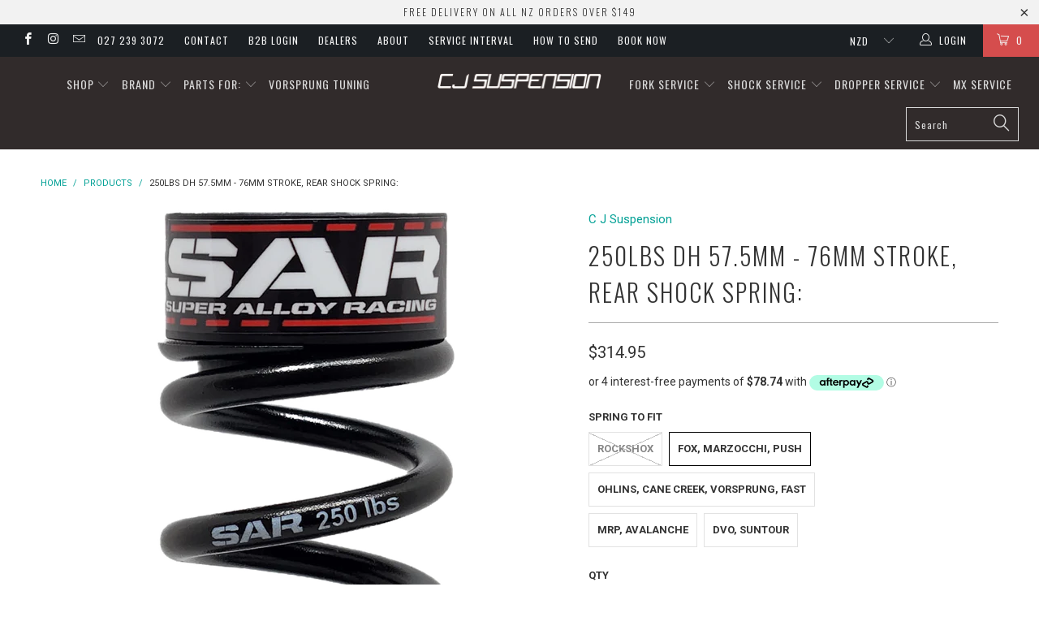

--- FILE ---
content_type: text/html; charset=utf-8
request_url: https://cjsuspension.co.nz/products/dh-super-alloy-racing-coil-springs-uni-fit
body_size: 45414
content:


 <!DOCTYPE html>
<!--[if lt IE 7 ]><html class="ie ie6" lang="en"> <![endif]-->
<!--[if IE 7 ]><html class="ie ie7" lang="en"> <![endif]-->
<!--[if IE 8 ]><html class="ie ie8" lang="en"> <![endif]-->
<!--[if IE 9 ]><html class="ie ie9" lang="en"> <![endif]-->
<!--[if (gte IE 10)|!(IE)]><!--><html lang="en"> <!--<![endif]--> <head> <meta name="google-site-verification" content="ej97MmHmMZM2YapfncEe0PVNbxcFfwtdudiBJS3zg2Y" /> <meta charset="utf-8"> <meta http-equiv="cleartype" content="on"> <meta name="robots" content="index,follow"> <!-- Custom Fonts --> <link href="//fonts.googleapis.com/css?family=.|Oswald:light,normal,bold|Oswald:light,normal,bold|Oswald:light,normal,bold|Oswald:light,normal,bold|Roboto:light,normal,bold|Roboto:light,normal,bold" rel="stylesheet" type="text/css" /> <!-- Stylesheets for Turbo 2.2.4 --> <link href="//cjsuspension.co.nz/cdn/shop/t/11/assets/styles.scss.css?v=44508235571109833751697506034" rel="stylesheet" type="text/css" media="all" /> <script>
      /*! lazysizes - v3.0.0 */
      !function(a,b){var c=b(a,a.document);a.lazySizes=c,"object"==typeof module&&module.exports&&(module.exports=c)}(window,function(a,b){"use strict";if(b.getElementsByClassName){var c,d=b.documentElement,e=a.Date,f=a.HTMLPictureElement,g="addEventListener",h="getAttribute",i=a[g],j=a.setTimeout,k=a.requestAnimationFrame||j,l=a.requestIdleCallback,m=/^picture$/i,n=["load","error","lazyincluded","_lazyloaded"],o={},p=Array.prototype.forEach,q=function(a,b){return o[b]||(o[b]=new RegExp("(\\s|^)"+b+"(\\s|$)")),o[b].test(a[h]("class")||"")&&o[b]},r=function(a,b){q(a,b)||a.setAttribute("class",(a[h]("class")||"").trim()+" "+b)},s=function(a,b){var c;(c=q(a,b))&&a.setAttribute("class",(a[h]("class")||"").replace(c," "))},t=function(a,b,c){var d=c?g:"removeEventListener";c&&t(a,b),n.forEach(function(c){a[d](c,b)})},u=function(a,c,d,e,f){var g=b.createEvent("CustomEvent");return g.initCustomEvent(c,!e,!f,d||{}),a.dispatchEvent(g),g},v=function(b,d){var e;!f&&(e=a.picturefill||c.pf)?e({reevaluate:!0,elements:[b]}):d&&d.src&&(b.src=d.src)},w=function(a,b){return(getComputedStyle(a,null)||{})[b]},x=function(a,b,d){for(d=d||a.offsetWidth;d<c.minSize&&b&&!a._lazysizesWidth;)d=b.offsetWidth,b=b.parentNode;return d},y=function(){var a,c,d=[],e=[],f=d,g=function(){var b=f;for(f=d.length?e:d,a=!0,c=!1;b.length;)b.shift()();a=!1},h=function(d,e){a&&!e?d.apply(this,arguments):(f.push(d),c||(c=!0,(b.hidden?j:k)(g)))};return h._lsFlush=g,h}(),z=function(a,b){return b?function(){y(a)}:function(){var b=this,c=arguments;y(function(){a.apply(b,c)})}},A=function(a){var b,c=0,d=125,f=666,g=f,h=function(){b=!1,c=e.now(),a()},i=l?function(){l(h,{timeout:g}),g!==f&&(g=f)}:z(function(){j(h)},!0);return function(a){var f;(a=a===!0)&&(g=44),b||(b=!0,f=d-(e.now()-c),0>f&&(f=0),a||9>f&&l?i():j(i,f))}},B=function(a){var b,c,d=99,f=function(){b=null,a()},g=function(){var a=e.now()-c;d>a?j(g,d-a):(l||f)(f)};return function(){c=e.now(),b||(b=j(g,d))}},C=function(){var f,k,l,n,o,x,C,E,F,G,H,I,J,K,L,M=/^img$/i,N=/^iframe$/i,O="onscroll"in a&&!/glebot/.test(navigator.userAgent),P=0,Q=0,R=0,S=-1,T=function(a){R--,a&&a.target&&t(a.target,T),(!a||0>R||!a.target)&&(R=0)},U=function(a,c){var e,f=a,g="hidden"==w(b.body,"visibility")||"hidden"!=w(a,"visibility");for(F-=c,I+=c,G-=c,H+=c;g&&(f=f.offsetParent)&&f!=b.body&&f!=d;)g=(w(f,"opacity")||1)>0,g&&"visible"!=w(f,"overflow")&&(e=f.getBoundingClientRect(),g=H>e.left&&G<e.right&&I>e.top-1&&F<e.bottom+1);return g},V=function(){var a,e,g,i,j,m,n,p,q;if((o=c.loadMode)&&8>R&&(a=f.length)){e=0,S++,null==K&&("expand"in c||(c.expand=d.clientHeight>500&&d.clientWidth>500?500:370),J=c.expand,K=J*c.expFactor),K>Q&&1>R&&S>2&&o>2&&!b.hidden?(Q=K,S=0):Q=o>1&&S>1&&6>R?J:P;for(;a>e;e++)if(f[e]&&!f[e]._lazyRace)if(O)if((p=f[e][h]("data-expand"))&&(m=1*p)||(m=Q),q!==m&&(C=innerWidth+m*L,E=innerHeight+m,n=-1*m,q=m),g=f[e].getBoundingClientRect(),(I=g.bottom)>=n&&(F=g.top)<=E&&(H=g.right)>=n*L&&(G=g.left)<=C&&(I||H||G||F)&&(l&&3>R&&!p&&(3>o||4>S)||U(f[e],m))){if(ba(f[e]),j=!0,R>9)break}else!j&&l&&!i&&4>R&&4>S&&o>2&&(k[0]||c.preloadAfterLoad)&&(k[0]||!p&&(I||H||G||F||"auto"!=f[e][h](c.sizesAttr)))&&(i=k[0]||f[e]);else ba(f[e]);i&&!j&&ba(i)}},W=A(V),X=function(a){r(a.target,c.loadedClass),s(a.target,c.loadingClass),t(a.target,Z)},Y=z(X),Z=function(a){Y({target:a.target})},$=function(a,b){try{a.contentWindow.location.replace(b)}catch(c){a.src=b}},_=function(a){var b,d,e=a[h](c.srcsetAttr);(b=c.customMedia[a[h]("data-media")||a[h]("media")])&&a.setAttribute("media",b),e&&a.setAttribute("srcset",e),b&&(d=a.parentNode,d.insertBefore(a.cloneNode(),a),d.removeChild(a))},aa=z(function(a,b,d,e,f){var g,i,k,l,o,q;(o=u(a,"lazybeforeunveil",b)).defaultPrevented||(e&&(d?r(a,c.autosizesClass):a.setAttribute("sizes",e)),i=a[h](c.srcsetAttr),g=a[h](c.srcAttr),f&&(k=a.parentNode,l=k&&m.test(k.nodeName||"")),q=b.firesLoad||"src"in a&&(i||g||l),o={target:a},q&&(t(a,T,!0),clearTimeout(n),n=j(T,2500),r(a,c.loadingClass),t(a,Z,!0)),l&&p.call(k.getElementsByTagName("source"),_),i?a.setAttribute("srcset",i):g&&!l&&(N.test(a.nodeName)?$(a,g):a.src=g),(i||l)&&v(a,{src:g})),a._lazyRace&&delete a._lazyRace,s(a,c.lazyClass),y(function(){(!q||a.complete&&a.naturalWidth>1)&&(q?T(o):R--,X(o))},!0)}),ba=function(a){var b,d=M.test(a.nodeName),e=d&&(a[h](c.sizesAttr)||a[h]("sizes")),f="auto"==e;(!f&&l||!d||!a.src&&!a.srcset||a.complete||q(a,c.errorClass))&&(b=u(a,"lazyunveilread").detail,f&&D.updateElem(a,!0,a.offsetWidth),a._lazyRace=!0,R++,aa(a,b,f,e,d))},ca=function(){if(!l){if(e.now()-x<999)return void j(ca,999);var a=B(function(){c.loadMode=3,W()});l=!0,c.loadMode=3,W(),i("scroll",function(){3==c.loadMode&&(c.loadMode=2),a()},!0)}};return{_:function(){x=e.now(),f=b.getElementsByClassName(c.lazyClass),k=b.getElementsByClassName(c.lazyClass+" "+c.preloadClass),L=c.hFac,i("scroll",W,!0),i("resize",W,!0),a.MutationObserver?new MutationObserver(W).observe(d,{childList:!0,subtree:!0,attributes:!0}):(d[g]("DOMNodeInserted",W,!0),d[g]("DOMAttrModified",W,!0),setInterval(W,999)),i("hashchange",W,!0),["focus","mouseover","click","load","transitionend","animationend","webkitAnimationEnd"].forEach(function(a){b[g](a,W,!0)}),/d$|^c/.test(b.readyState)?ca():(i("load",ca),b[g]("DOMContentLoaded",W),j(ca,2e4)),f.length?(V(),y._lsFlush()):W()},checkElems:W,unveil:ba}}(),D=function(){var a,d=z(function(a,b,c,d){var e,f,g;if(a._lazysizesWidth=d,d+="px",a.setAttribute("sizes",d),m.test(b.nodeName||""))for(e=b.getElementsByTagName("source"),f=0,g=e.length;g>f;f++)e[f].setAttribute("sizes",d);c.detail.dataAttr||v(a,c.detail)}),e=function(a,b,c){var e,f=a.parentNode;f&&(c=x(a,f,c),e=u(a,"lazybeforesizes",{width:c,dataAttr:!!b}),e.defaultPrevented||(c=e.detail.width,c&&c!==a._lazysizesWidth&&d(a,f,e,c)))},f=function(){var b,c=a.length;if(c)for(b=0;c>b;b++)e(a[b])},g=B(f);return{_:function(){a=b.getElementsByClassName(c.autosizesClass),i("resize",g)},checkElems:g,updateElem:e}}(),E=function(){E.i||(E.i=!0,D._(),C._())};return function(){var b,d={lazyClass:"lazyload",loadedClass:"lazyloaded",loadingClass:"lazyloading",preloadClass:"lazypreload",errorClass:"lazyerror",autosizesClass:"lazyautosizes",srcAttr:"data-src",srcsetAttr:"data-srcset",sizesAttr:"data-sizes",minSize:40,customMedia:{},init:!0,expFactor:1.5,hFac:.8,loadMode:2};c=a.lazySizesConfig||a.lazysizesConfig||{};for(b in d)b in c||(c[b]=d[b]);a.lazySizesConfig=c,j(function(){c.init&&E()})}(),{cfg:c,autoSizer:D,loader:C,init:E,uP:v,aC:r,rC:s,hC:q,fire:u,gW:x,rAF:y}}});</script> <title>250lbs DH 57.5mm - 76mm Stroke, Rear Shock Spring: - C J Suspension</title>

    

    

<meta name="author" content="C J Suspension">
<meta property="og:url" content="https://cjsuspension.co.nz/products/dh-super-alloy-racing-coil-springs-uni-fit">
<meta property="og:site_name" content="C J Suspension"> <meta property="og:type" content="product"> <meta property="og:title" content="250lbs DH 57.5mm - 76mm Stroke, Rear Shock Spring:"> <meta property="og:image" content="http://cjsuspension.co.nz/cdn/shop/products/f000f03183c8a384fd74a2a3a2eddc38_600x.png?v=1687482052"> <meta property="og:image:secure_url" content="https://cjsuspension.co.nz/cdn/shop/products/f000f03183c8a384fd74a2a3a2eddc38_600x.png?v=1687482052"> <meta property="og:image" content="http://cjsuspension.co.nz/cdn/shop/products/cf54ae55f8140cc6bcaea37a830fb886_600x.png?v=1687482052"> <meta property="og:image:secure_url" content="https://cjsuspension.co.nz/cdn/shop/products/cf54ae55f8140cc6bcaea37a830fb886_600x.png?v=1687482052"> <meta property="og:image" content="http://cjsuspension.co.nz/cdn/shop/products/035a962db8cc7ab2b37366e19aeaea64_600x.png?v=1687482052"> <meta property="og:image:secure_url" content="https://cjsuspension.co.nz/cdn/shop/products/035a962db8cc7ab2b37366e19aeaea64_600x.png?v=1687482052"> <meta property="og:price:amount" content="314.95"> <meta property="og:price:currency" content="NZD">





<meta name="twitter:card" content="summary"> <meta name="twitter:title" content="250lbs DH 57.5mm - 76mm Stroke, Rear Shock Spring:"> <meta name="twitter:description" content=""> <meta name="twitter:image" content="https://cjsuspension.co.nz/cdn/shop/products/f000f03183c8a384fd74a2a3a2eddc38_240x.png?v=1687482052"> <meta name="twitter:image:width" content="240"> <meta name="twitter:image:height" content="240"> <!-- Mobile Specific Metas --> <meta name="HandheldFriendly" content="True"> <meta name="MobileOptimized" content="320"> <meta name="viewport" content="width=device-width,initial-scale=1"> <meta name="theme-color" content="#ffffff"> <link rel="shortcut icon" type="image/x-icon" href="//cjsuspension.co.nz/cdn/shop/files/favicon-32x32_32x32.png?v=1613163647"> <link rel="canonical" href="https://cjsuspension.co.nz/products/dh-super-alloy-racing-coil-springs-uni-fit" /> <script>window.performance && window.performance.mark && window.performance.mark('shopify.content_for_header.start');</script><meta name="google-site-verification" content="XHhdR4qv7A04lif2_Xo4aiVhObGD6V9xN9asuajCu5Y">
<meta name="facebook-domain-verification" content="e6mqmi7h64hr6ovldr3smgmgj5k6l7">
<meta id="shopify-digital-wallet" name="shopify-digital-wallet" content="/244809769/digital_wallets/dialog">
<meta name="shopify-checkout-api-token" content="89bb2a8f5f13cd9c8a562f78a70ae102">
<meta id="in-context-paypal-metadata" data-shop-id="244809769" data-venmo-supported="false" data-environment="production" data-locale="en_US" data-paypal-v4="true" data-currency="NZD">
<link rel="alternate" type="application/json+oembed" href="https://cjsuspension.co.nz/products/dh-super-alloy-racing-coil-springs-uni-fit.oembed">
<script async="async" src="/checkouts/internal/preloads.js?locale=en-NZ"></script>
<link rel="preconnect" href="https://shop.app" crossorigin="anonymous">
<script async="async" src="https://shop.app/checkouts/internal/preloads.js?locale=en-NZ&shop_id=244809769" crossorigin="anonymous"></script>
<script id="apple-pay-shop-capabilities" type="application/json">{"shopId":244809769,"countryCode":"NZ","currencyCode":"NZD","merchantCapabilities":["supports3DS"],"merchantId":"gid:\/\/shopify\/Shop\/244809769","merchantName":"C J Suspension","requiredBillingContactFields":["postalAddress","email","phone"],"requiredShippingContactFields":["postalAddress","email","phone"],"shippingType":"shipping","supportedNetworks":["visa","masterCard"],"total":{"type":"pending","label":"C J Suspension","amount":"1.00"},"shopifyPaymentsEnabled":true,"supportsSubscriptions":true}</script>
<script id="shopify-features" type="application/json">{"accessToken":"89bb2a8f5f13cd9c8a562f78a70ae102","betas":["rich-media-storefront-analytics"],"domain":"cjsuspension.co.nz","predictiveSearch":true,"shopId":244809769,"locale":"en"}</script>
<script>var Shopify = Shopify || {};
Shopify.shop = "cjsuspensiondev.myshopify.com";
Shopify.locale = "en";
Shopify.currency = {"active":"NZD","rate":"1.0"};
Shopify.country = "NZ";
Shopify.theme = {"name":"turbo LIVE","id":132512645302,"schema_name":"Turbo","schema_version":"2.2.4","theme_store_id":null,"role":"main"};
Shopify.theme.handle = "null";
Shopify.theme.style = {"id":null,"handle":null};
Shopify.cdnHost = "cjsuspension.co.nz/cdn";
Shopify.routes = Shopify.routes || {};
Shopify.routes.root = "/";</script>
<script type="module">!function(o){(o.Shopify=o.Shopify||{}).modules=!0}(window);</script>
<script>!function(o){function n(){var o=[];function n(){o.push(Array.prototype.slice.apply(arguments))}return n.q=o,n}var t=o.Shopify=o.Shopify||{};t.loadFeatures=n(),t.autoloadFeatures=n()}(window);</script>
<script>
  window.ShopifyPay = window.ShopifyPay || {};
  window.ShopifyPay.apiHost = "shop.app\/pay";
  window.ShopifyPay.redirectState = null;
</script>
<script id="shop-js-analytics" type="application/json">{"pageType":"product"}</script>
<script defer="defer" async type="module" src="//cjsuspension.co.nz/cdn/shopifycloud/shop-js/modules/v2/client.init-shop-cart-sync_WVOgQShq.en.esm.js"></script>
<script defer="defer" async type="module" src="//cjsuspension.co.nz/cdn/shopifycloud/shop-js/modules/v2/chunk.common_C_13GLB1.esm.js"></script>
<script defer="defer" async type="module" src="//cjsuspension.co.nz/cdn/shopifycloud/shop-js/modules/v2/chunk.modal_CLfMGd0m.esm.js"></script>
<script type="module">
  await import("//cjsuspension.co.nz/cdn/shopifycloud/shop-js/modules/v2/client.init-shop-cart-sync_WVOgQShq.en.esm.js");
await import("//cjsuspension.co.nz/cdn/shopifycloud/shop-js/modules/v2/chunk.common_C_13GLB1.esm.js");
await import("//cjsuspension.co.nz/cdn/shopifycloud/shop-js/modules/v2/chunk.modal_CLfMGd0m.esm.js");

  window.Shopify.SignInWithShop?.initShopCartSync?.({"fedCMEnabled":true,"windoidEnabled":true});

</script>
<script>
  window.Shopify = window.Shopify || {};
  if (!window.Shopify.featureAssets) window.Shopify.featureAssets = {};
  window.Shopify.featureAssets['shop-js'] = {"init-fed-cm":["modules/v2/client.init-fed-cm_BucUoe6W.en.esm.js","modules/v2/chunk.common_C_13GLB1.esm.js","modules/v2/chunk.modal_CLfMGd0m.esm.js"],"shop-cart-sync":["modules/v2/client.shop-cart-sync_DuR37GeY.en.esm.js","modules/v2/chunk.common_C_13GLB1.esm.js","modules/v2/chunk.modal_CLfMGd0m.esm.js"],"init-shop-email-lookup-coordinator":["modules/v2/client.init-shop-email-lookup-coordinator_CzjY5t9o.en.esm.js","modules/v2/chunk.common_C_13GLB1.esm.js","modules/v2/chunk.modal_CLfMGd0m.esm.js"],"shop-cash-offers":["modules/v2/client.shop-cash-offers_BmULhtno.en.esm.js","modules/v2/chunk.common_C_13GLB1.esm.js","modules/v2/chunk.modal_CLfMGd0m.esm.js"],"shop-login-button":["modules/v2/client.shop-login-button_DJ5ldayH.en.esm.js","modules/v2/chunk.common_C_13GLB1.esm.js","modules/v2/chunk.modal_CLfMGd0m.esm.js"],"shop-toast-manager":["modules/v2/client.shop-toast-manager_B0JfrpKj.en.esm.js","modules/v2/chunk.common_C_13GLB1.esm.js","modules/v2/chunk.modal_CLfMGd0m.esm.js"],"pay-button":["modules/v2/client.pay-button_CrPSEbOK.en.esm.js","modules/v2/chunk.common_C_13GLB1.esm.js","modules/v2/chunk.modal_CLfMGd0m.esm.js"],"init-shop-cart-sync":["modules/v2/client.init-shop-cart-sync_WVOgQShq.en.esm.js","modules/v2/chunk.common_C_13GLB1.esm.js","modules/v2/chunk.modal_CLfMGd0m.esm.js"],"init-customer-accounts":["modules/v2/client.init-customer-accounts_jNk9cPYQ.en.esm.js","modules/v2/client.shop-login-button_DJ5ldayH.en.esm.js","modules/v2/chunk.common_C_13GLB1.esm.js","modules/v2/chunk.modal_CLfMGd0m.esm.js"],"init-customer-accounts-sign-up":["modules/v2/client.init-customer-accounts-sign-up_CnczCz9H.en.esm.js","modules/v2/client.shop-login-button_DJ5ldayH.en.esm.js","modules/v2/chunk.common_C_13GLB1.esm.js","modules/v2/chunk.modal_CLfMGd0m.esm.js"],"init-windoid":["modules/v2/client.init-windoid_DuP9q_di.en.esm.js","modules/v2/chunk.common_C_13GLB1.esm.js","modules/v2/chunk.modal_CLfMGd0m.esm.js"],"shop-button":["modules/v2/client.shop-button_B_U3bv27.en.esm.js","modules/v2/chunk.common_C_13GLB1.esm.js","modules/v2/chunk.modal_CLfMGd0m.esm.js"],"avatar":["modules/v2/client.avatar_BTnouDA3.en.esm.js"],"shop-login":["modules/v2/client.shop-login_B9ccPdmx.en.esm.js","modules/v2/chunk.common_C_13GLB1.esm.js","modules/v2/chunk.modal_CLfMGd0m.esm.js"],"checkout-modal":["modules/v2/client.checkout-modal_pBPyh9w8.en.esm.js","modules/v2/chunk.common_C_13GLB1.esm.js","modules/v2/chunk.modal_CLfMGd0m.esm.js"],"shop-follow-button":["modules/v2/client.shop-follow-button_CsYC63q7.en.esm.js","modules/v2/chunk.common_C_13GLB1.esm.js","modules/v2/chunk.modal_CLfMGd0m.esm.js"],"init-shop-for-new-customer-accounts":["modules/v2/client.init-shop-for-new-customer-accounts_BUoCy7a5.en.esm.js","modules/v2/client.shop-login-button_DJ5ldayH.en.esm.js","modules/v2/chunk.common_C_13GLB1.esm.js","modules/v2/chunk.modal_CLfMGd0m.esm.js"],"lead-capture":["modules/v2/client.lead-capture_D0K_KgYb.en.esm.js","modules/v2/chunk.common_C_13GLB1.esm.js","modules/v2/chunk.modal_CLfMGd0m.esm.js"],"payment-terms":["modules/v2/client.payment-terms_DvAbEhzd.en.esm.js","modules/v2/chunk.common_C_13GLB1.esm.js","modules/v2/chunk.modal_CLfMGd0m.esm.js"]};
</script>
<script>(function() {
  var isLoaded = false;
  function asyncLoad() {
    if (isLoaded) return;
    isLoaded = true;
    var urls = ["https:\/\/chimpstatic.com\/mcjs-connected\/js\/users\/862ba66a3a937791eb89e2eba\/7f42e6104f451a2410f894f66.js?shop=cjsuspensiondev.myshopify.com","https:\/\/cdn.nfcube.com\/instafeed-f610cf0f10f78e517d6e11468149bcee.js?shop=cjsuspensiondev.myshopify.com"];
    for (var i = 0; i <urls.length; i++) {
      var s = document.createElement('script');
      s.type = 'text/javascript';
      s.async = true;
      s.src = urls[i];
      var x = document.getElementsByTagName('script')[0];
      x.parentNode.insertBefore(s, x);
    }
  };
  if(window.attachEvent) {
    window.attachEvent('onload', asyncLoad);
  } else {
    window.addEventListener('load', asyncLoad, false);
  }
})();</script>
<script id="__st">var __st={"a":244809769,"offset":46800,"reqid":"8b521202-73d6-496d-b338-a05d486c9fe4-1769712746","pageurl":"cjsuspension.co.nz\/products\/dh-super-alloy-racing-coil-springs-uni-fit","u":"3750772c8306","p":"product","rtyp":"product","rid":7613627629750};</script>
<script>window.ShopifyPaypalV4VisibilityTracking = true;</script>
<script id="captcha-bootstrap">!function(){'use strict';const t='contact',e='account',n='new_comment',o=[[t,t],['blogs',n],['comments',n],[t,'customer']],c=[[e,'customer_login'],[e,'guest_login'],[e,'recover_customer_password'],[e,'create_customer']],r=t=>t.map((([t,e])=>`form[action*='/${t}']:not([data-nocaptcha='true']) input[name='form_type'][value='${e}']`)).join(','),a=t=>()=>t?[...document.querySelectorAll(t)].map((t=>t.form)):[];function s(){const t=[...o],e=r(t);return a(e)}const i='password',u='form_key',d=['recaptcha-v3-token','g-recaptcha-response','h-captcha-response',i],f=()=>{try{return window.sessionStorage}catch{return}},m='__shopify_v',_=t=>t.elements[u];function p(t,e,n=!1){try{const o=window.sessionStorage,c=JSON.parse(o.getItem(e)),{data:r}=function(t){const{data:e,action:n}=t;return t[m]||n?{data:e,action:n}:{data:t,action:n}}(c);for(const[e,n]of Object.entries(r))t.elements[e]&&(t.elements[e].value=n);n&&o.removeItem(e)}catch(o){console.error('form repopulation failed',{error:o})}}const l='form_type',E='cptcha';function T(t){t.dataset[E]=!0}const w=window,h=w.document,L='Shopify',v='ce_forms',y='captcha';let A=!1;((t,e)=>{const n=(g='f06e6c50-85a8-45c8-87d0-21a2b65856fe',I='https://cdn.shopify.com/shopifycloud/storefront-forms-hcaptcha/ce_storefront_forms_captcha_hcaptcha.v1.5.2.iife.js',D={infoText:'Protected by hCaptcha',privacyText:'Privacy',termsText:'Terms'},(t,e,n)=>{const o=w[L][v],c=o.bindForm;if(c)return c(t,g,e,D).then(n);var r;o.q.push([[t,g,e,D],n]),r=I,A||(h.body.append(Object.assign(h.createElement('script'),{id:'captcha-provider',async:!0,src:r})),A=!0)});var g,I,D;w[L]=w[L]||{},w[L][v]=w[L][v]||{},w[L][v].q=[],w[L][y]=w[L][y]||{},w[L][y].protect=function(t,e){n(t,void 0,e),T(t)},Object.freeze(w[L][y]),function(t,e,n,w,h,L){const[v,y,A,g]=function(t,e,n){const i=e?o:[],u=t?c:[],d=[...i,...u],f=r(d),m=r(i),_=r(d.filter((([t,e])=>n.includes(e))));return[a(f),a(m),a(_),s()]}(w,h,L),I=t=>{const e=t.target;return e instanceof HTMLFormElement?e:e&&e.form},D=t=>v().includes(t);t.addEventListener('submit',(t=>{const e=I(t);if(!e)return;const n=D(e)&&!e.dataset.hcaptchaBound&&!e.dataset.recaptchaBound,o=_(e),c=g().includes(e)&&(!o||!o.value);(n||c)&&t.preventDefault(),c&&!n&&(function(t){try{if(!f())return;!function(t){const e=f();if(!e)return;const n=_(t);if(!n)return;const o=n.value;o&&e.removeItem(o)}(t);const e=Array.from(Array(32),(()=>Math.random().toString(36)[2])).join('');!function(t,e){_(t)||t.append(Object.assign(document.createElement('input'),{type:'hidden',name:u})),t.elements[u].value=e}(t,e),function(t,e){const n=f();if(!n)return;const o=[...t.querySelectorAll(`input[type='${i}']`)].map((({name:t})=>t)),c=[...d,...o],r={};for(const[a,s]of new FormData(t).entries())c.includes(a)||(r[a]=s);n.setItem(e,JSON.stringify({[m]:1,action:t.action,data:r}))}(t,e)}catch(e){console.error('failed to persist form',e)}}(e),e.submit())}));const S=(t,e)=>{t&&!t.dataset[E]&&(n(t,e.some((e=>e===t))),T(t))};for(const o of['focusin','change'])t.addEventListener(o,(t=>{const e=I(t);D(e)&&S(e,y())}));const B=e.get('form_key'),M=e.get(l),P=B&&M;t.addEventListener('DOMContentLoaded',(()=>{const t=y();if(P)for(const e of t)e.elements[l].value===M&&p(e,B);[...new Set([...A(),...v().filter((t=>'true'===t.dataset.shopifyCaptcha))])].forEach((e=>S(e,t)))}))}(h,new URLSearchParams(w.location.search),n,t,e,['guest_login'])})(!0,!0)}();</script>
<script integrity="sha256-4kQ18oKyAcykRKYeNunJcIwy7WH5gtpwJnB7kiuLZ1E=" data-source-attribution="shopify.loadfeatures" defer="defer" src="//cjsuspension.co.nz/cdn/shopifycloud/storefront/assets/storefront/load_feature-a0a9edcb.js" crossorigin="anonymous"></script>
<script crossorigin="anonymous" defer="defer" src="//cjsuspension.co.nz/cdn/shopifycloud/storefront/assets/shopify_pay/storefront-65b4c6d7.js?v=20250812"></script>
<script data-source-attribution="shopify.dynamic_checkout.dynamic.init">var Shopify=Shopify||{};Shopify.PaymentButton=Shopify.PaymentButton||{isStorefrontPortableWallets:!0,init:function(){window.Shopify.PaymentButton.init=function(){};var t=document.createElement("script");t.src="https://cjsuspension.co.nz/cdn/shopifycloud/portable-wallets/latest/portable-wallets.en.js",t.type="module",document.head.appendChild(t)}};
</script>
<script data-source-attribution="shopify.dynamic_checkout.buyer_consent">
  function portableWalletsHideBuyerConsent(e){var t=document.getElementById("shopify-buyer-consent"),n=document.getElementById("shopify-subscription-policy-button");t&&n&&(t.classList.add("hidden"),t.setAttribute("aria-hidden","true"),n.removeEventListener("click",e))}function portableWalletsShowBuyerConsent(e){var t=document.getElementById("shopify-buyer-consent"),n=document.getElementById("shopify-subscription-policy-button");t&&n&&(t.classList.remove("hidden"),t.removeAttribute("aria-hidden"),n.addEventListener("click",e))}window.Shopify?.PaymentButton&&(window.Shopify.PaymentButton.hideBuyerConsent=portableWalletsHideBuyerConsent,window.Shopify.PaymentButton.showBuyerConsent=portableWalletsShowBuyerConsent);
</script>
<script data-source-attribution="shopify.dynamic_checkout.cart.bootstrap">document.addEventListener("DOMContentLoaded",(function(){function t(){return document.querySelector("shopify-accelerated-checkout-cart, shopify-accelerated-checkout")}if(t())Shopify.PaymentButton.init();else{new MutationObserver((function(e,n){t()&&(Shopify.PaymentButton.init(),n.disconnect())})).observe(document.body,{childList:!0,subtree:!0})}}));
</script>
<link id="shopify-accelerated-checkout-styles" rel="stylesheet" media="screen" href="https://cjsuspension.co.nz/cdn/shopifycloud/portable-wallets/latest/accelerated-checkout-backwards-compat.css" crossorigin="anonymous">
<style id="shopify-accelerated-checkout-cart">
        #shopify-buyer-consent {
  margin-top: 1em;
  display: inline-block;
  width: 100%;
}

#shopify-buyer-consent.hidden {
  display: none;
}

#shopify-subscription-policy-button {
  background: none;
  border: none;
  padding: 0;
  text-decoration: underline;
  font-size: inherit;
  cursor: pointer;
}

#shopify-subscription-policy-button::before {
  box-shadow: none;
}

      </style>

<script>window.performance && window.performance.mark && window.performance.mark('shopify.content_for_header.end');</script> <!-- "snippets/shogun-head.liquid" was not rendered, the associated app was uninstalled -->

<script>
    
    
    
    
    var gsf_conversion_data = {page_type : 'product', event : 'view_item', data : {product_data : [{variant_id : 42276701339830, product_id : 7613627629750, name : "250lbs DH 57.5mm - 76mm Stroke, Rear Shock Spring:", price : "314.95", currency : "NZD", sku : "SAR-DH-250-002A", brand : "C J Suspension", variant : "Fox, Marzocchi, Push", category : "Rear Shock Springs", quantity : "2" }], total_price : "314.95", shop_currency : "NZD"}};
    
</script>
<link href="https://monorail-edge.shopifysvc.com" rel="dns-prefetch">
<script>(function(){if ("sendBeacon" in navigator && "performance" in window) {try {var session_token_from_headers = performance.getEntriesByType('navigation')[0].serverTiming.find(x => x.name == '_s').description;} catch {var session_token_from_headers = undefined;}var session_cookie_matches = document.cookie.match(/_shopify_s=([^;]*)/);var session_token_from_cookie = session_cookie_matches && session_cookie_matches.length === 2 ? session_cookie_matches[1] : "";var session_token = session_token_from_headers || session_token_from_cookie || "";function handle_abandonment_event(e) {var entries = performance.getEntries().filter(function(entry) {return /monorail-edge.shopifysvc.com/.test(entry.name);});if (!window.abandonment_tracked && entries.length === 0) {window.abandonment_tracked = true;var currentMs = Date.now();var navigation_start = performance.timing.navigationStart;var payload = {shop_id: 244809769,url: window.location.href,navigation_start,duration: currentMs - navigation_start,session_token,page_type: "product"};window.navigator.sendBeacon("https://monorail-edge.shopifysvc.com/v1/produce", JSON.stringify({schema_id: "online_store_buyer_site_abandonment/1.1",payload: payload,metadata: {event_created_at_ms: currentMs,event_sent_at_ms: currentMs}}));}}window.addEventListener('pagehide', handle_abandonment_event);}}());</script>
<script id="web-pixels-manager-setup">(function e(e,d,r,n,o){if(void 0===o&&(o={}),!Boolean(null===(a=null===(i=window.Shopify)||void 0===i?void 0:i.analytics)||void 0===a?void 0:a.replayQueue)){var i,a;window.Shopify=window.Shopify||{};var t=window.Shopify;t.analytics=t.analytics||{};var s=t.analytics;s.replayQueue=[],s.publish=function(e,d,r){return s.replayQueue.push([e,d,r]),!0};try{self.performance.mark("wpm:start")}catch(e){}var l=function(){var e={modern:/Edge?\/(1{2}[4-9]|1[2-9]\d|[2-9]\d{2}|\d{4,})\.\d+(\.\d+|)|Firefox\/(1{2}[4-9]|1[2-9]\d|[2-9]\d{2}|\d{4,})\.\d+(\.\d+|)|Chrom(ium|e)\/(9{2}|\d{3,})\.\d+(\.\d+|)|(Maci|X1{2}).+ Version\/(15\.\d+|(1[6-9]|[2-9]\d|\d{3,})\.\d+)([,.]\d+|)( \(\w+\)|)( Mobile\/\w+|) Safari\/|Chrome.+OPR\/(9{2}|\d{3,})\.\d+\.\d+|(CPU[ +]OS|iPhone[ +]OS|CPU[ +]iPhone|CPU IPhone OS|CPU iPad OS)[ +]+(15[._]\d+|(1[6-9]|[2-9]\d|\d{3,})[._]\d+)([._]\d+|)|Android:?[ /-](13[3-9]|1[4-9]\d|[2-9]\d{2}|\d{4,})(\.\d+|)(\.\d+|)|Android.+Firefox\/(13[5-9]|1[4-9]\d|[2-9]\d{2}|\d{4,})\.\d+(\.\d+|)|Android.+Chrom(ium|e)\/(13[3-9]|1[4-9]\d|[2-9]\d{2}|\d{4,})\.\d+(\.\d+|)|SamsungBrowser\/([2-9]\d|\d{3,})\.\d+/,legacy:/Edge?\/(1[6-9]|[2-9]\d|\d{3,})\.\d+(\.\d+|)|Firefox\/(5[4-9]|[6-9]\d|\d{3,})\.\d+(\.\d+|)|Chrom(ium|e)\/(5[1-9]|[6-9]\d|\d{3,})\.\d+(\.\d+|)([\d.]+$|.*Safari\/(?![\d.]+ Edge\/[\d.]+$))|(Maci|X1{2}).+ Version\/(10\.\d+|(1[1-9]|[2-9]\d|\d{3,})\.\d+)([,.]\d+|)( \(\w+\)|)( Mobile\/\w+|) Safari\/|Chrome.+OPR\/(3[89]|[4-9]\d|\d{3,})\.\d+\.\d+|(CPU[ +]OS|iPhone[ +]OS|CPU[ +]iPhone|CPU IPhone OS|CPU iPad OS)[ +]+(10[._]\d+|(1[1-9]|[2-9]\d|\d{3,})[._]\d+)([._]\d+|)|Android:?[ /-](13[3-9]|1[4-9]\d|[2-9]\d{2}|\d{4,})(\.\d+|)(\.\d+|)|Mobile Safari.+OPR\/([89]\d|\d{3,})\.\d+\.\d+|Android.+Firefox\/(13[5-9]|1[4-9]\d|[2-9]\d{2}|\d{4,})\.\d+(\.\d+|)|Android.+Chrom(ium|e)\/(13[3-9]|1[4-9]\d|[2-9]\d{2}|\d{4,})\.\d+(\.\d+|)|Android.+(UC? ?Browser|UCWEB|U3)[ /]?(15\.([5-9]|\d{2,})|(1[6-9]|[2-9]\d|\d{3,})\.\d+)\.\d+|SamsungBrowser\/(5\.\d+|([6-9]|\d{2,})\.\d+)|Android.+MQ{2}Browser\/(14(\.(9|\d{2,})|)|(1[5-9]|[2-9]\d|\d{3,})(\.\d+|))(\.\d+|)|K[Aa][Ii]OS\/(3\.\d+|([4-9]|\d{2,})\.\d+)(\.\d+|)/},d=e.modern,r=e.legacy,n=navigator.userAgent;return n.match(d)?"modern":n.match(r)?"legacy":"unknown"}(),u="modern"===l?"modern":"legacy",c=(null!=n?n:{modern:"",legacy:""})[u],f=function(e){return[e.baseUrl,"/wpm","/b",e.hashVersion,"modern"===e.buildTarget?"m":"l",".js"].join("")}({baseUrl:d,hashVersion:r,buildTarget:u}),m=function(e){var d=e.version,r=e.bundleTarget,n=e.surface,o=e.pageUrl,i=e.monorailEndpoint;return{emit:function(e){var a=e.status,t=e.errorMsg,s=(new Date).getTime(),l=JSON.stringify({metadata:{event_sent_at_ms:s},events:[{schema_id:"web_pixels_manager_load/3.1",payload:{version:d,bundle_target:r,page_url:o,status:a,surface:n,error_msg:t},metadata:{event_created_at_ms:s}}]});if(!i)return console&&console.warn&&console.warn("[Web Pixels Manager] No Monorail endpoint provided, skipping logging."),!1;try{return self.navigator.sendBeacon.bind(self.navigator)(i,l)}catch(e){}var u=new XMLHttpRequest;try{return u.open("POST",i,!0),u.setRequestHeader("Content-Type","text/plain"),u.send(l),!0}catch(e){return console&&console.warn&&console.warn("[Web Pixels Manager] Got an unhandled error while logging to Monorail."),!1}}}}({version:r,bundleTarget:l,surface:e.surface,pageUrl:self.location.href,monorailEndpoint:e.monorailEndpoint});try{o.browserTarget=l,function(e){var d=e.src,r=e.async,n=void 0===r||r,o=e.onload,i=e.onerror,a=e.sri,t=e.scriptDataAttributes,s=void 0===t?{}:t,l=document.createElement("script"),u=document.querySelector("head"),c=document.querySelector("body");if(l.async=n,l.src=d,a&&(l.integrity=a,l.crossOrigin="anonymous"),s)for(var f in s)if(Object.prototype.hasOwnProperty.call(s,f))try{l.dataset[f]=s[f]}catch(e){}if(o&&l.addEventListener("load",o),i&&l.addEventListener("error",i),u)u.appendChild(l);else{if(!c)throw new Error("Did not find a head or body element to append the script");c.appendChild(l)}}({src:f,async:!0,onload:function(){if(!function(){var e,d;return Boolean(null===(d=null===(e=window.Shopify)||void 0===e?void 0:e.analytics)||void 0===d?void 0:d.initialized)}()){var d=window.webPixelsManager.init(e)||void 0;if(d){var r=window.Shopify.analytics;r.replayQueue.forEach((function(e){var r=e[0],n=e[1],o=e[2];d.publishCustomEvent(r,n,o)})),r.replayQueue=[],r.publish=d.publishCustomEvent,r.visitor=d.visitor,r.initialized=!0}}},onerror:function(){return m.emit({status:"failed",errorMsg:"".concat(f," has failed to load")})},sri:function(e){var d=/^sha384-[A-Za-z0-9+/=]+$/;return"string"==typeof e&&d.test(e)}(c)?c:"",scriptDataAttributes:o}),m.emit({status:"loading"})}catch(e){m.emit({status:"failed",errorMsg:(null==e?void 0:e.message)||"Unknown error"})}}})({shopId: 244809769,storefrontBaseUrl: "https://cjsuspension.co.nz",extensionsBaseUrl: "https://extensions.shopifycdn.com/cdn/shopifycloud/web-pixels-manager",monorailEndpoint: "https://monorail-edge.shopifysvc.com/unstable/produce_batch",surface: "storefront-renderer",enabledBetaFlags: ["2dca8a86"],webPixelsConfigList: [{"id":"1490026678","configuration":"{\"account_ID\":\"73273\",\"google_analytics_tracking_tag\":\"1\",\"measurement_id\":\"2\",\"api_secret\":\"3\",\"shop_settings\":\"{\\\"custom_pixel_script\\\":\\\"https:\\\\\\\/\\\\\\\/storage.googleapis.com\\\\\\\/gsf-scripts\\\\\\\/custom-pixels\\\\\\\/cjsuspensiondev.js\\\"}\"}","eventPayloadVersion":"v1","runtimeContext":"LAX","scriptVersion":"c6b888297782ed4a1cba19cda43d6625","type":"APP","apiClientId":1558137,"privacyPurposes":[],"dataSharingAdjustments":{"protectedCustomerApprovalScopes":["read_customer_address","read_customer_email","read_customer_name","read_customer_personal_data","read_customer_phone"]}},{"id":"475955382","configuration":"{\"config\":\"{\\\"pixel_id\\\":\\\"G-TKG14XDSFM\\\",\\\"target_country\\\":\\\"NZ\\\",\\\"gtag_events\\\":[{\\\"type\\\":\\\"search\\\",\\\"action_label\\\":[\\\"G-TKG14XDSFM\\\",\\\"AW-762673086\\\/fZ3LCJnHk5UBEL7v1esC\\\"]},{\\\"type\\\":\\\"begin_checkout\\\",\\\"action_label\\\":[\\\"G-TKG14XDSFM\\\",\\\"AW-762673086\\\/DezGCJbHk5UBEL7v1esC\\\"]},{\\\"type\\\":\\\"view_item\\\",\\\"action_label\\\":[\\\"G-TKG14XDSFM\\\",\\\"AW-762673086\\\/8Q4TCJDHk5UBEL7v1esC\\\",\\\"MC-DY194B2VYE\\\"]},{\\\"type\\\":\\\"purchase\\\",\\\"action_label\\\":[\\\"G-TKG14XDSFM\\\",\\\"AW-762673086\\\/W0k2CI3Hk5UBEL7v1esC\\\",\\\"MC-DY194B2VYE\\\"]},{\\\"type\\\":\\\"page_view\\\",\\\"action_label\\\":[\\\"G-TKG14XDSFM\\\",\\\"AW-762673086\\\/w3t8CIrHk5UBEL7v1esC\\\",\\\"MC-DY194B2VYE\\\"]},{\\\"type\\\":\\\"add_payment_info\\\",\\\"action_label\\\":[\\\"G-TKG14XDSFM\\\",\\\"AW-762673086\\\/JlwxCJzHk5UBEL7v1esC\\\"]},{\\\"type\\\":\\\"add_to_cart\\\",\\\"action_label\\\":[\\\"G-TKG14XDSFM\\\",\\\"AW-762673086\\\/C_oBCJPHk5UBEL7v1esC\\\"]}],\\\"enable_monitoring_mode\\\":false}\"}","eventPayloadVersion":"v1","runtimeContext":"OPEN","scriptVersion":"b2a88bafab3e21179ed38636efcd8a93","type":"APP","apiClientId":1780363,"privacyPurposes":[],"dataSharingAdjustments":{"protectedCustomerApprovalScopes":["read_customer_address","read_customer_email","read_customer_name","read_customer_personal_data","read_customer_phone"]}},{"id":"125042870","configuration":"{\"pixel_id\":\"745935779093654\",\"pixel_type\":\"facebook_pixel\",\"metaapp_system_user_token\":\"-\"}","eventPayloadVersion":"v1","runtimeContext":"OPEN","scriptVersion":"ca16bc87fe92b6042fbaa3acc2fbdaa6","type":"APP","apiClientId":2329312,"privacyPurposes":["ANALYTICS","MARKETING","SALE_OF_DATA"],"dataSharingAdjustments":{"protectedCustomerApprovalScopes":["read_customer_address","read_customer_email","read_customer_name","read_customer_personal_data","read_customer_phone"]}},{"id":"82903222","eventPayloadVersion":"v1","runtimeContext":"LAX","scriptVersion":"1","type":"CUSTOM","privacyPurposes":["ANALYTICS"],"name":"Google Analytics tag (migrated)"},{"id":"shopify-app-pixel","configuration":"{}","eventPayloadVersion":"v1","runtimeContext":"STRICT","scriptVersion":"0450","apiClientId":"shopify-pixel","type":"APP","privacyPurposes":["ANALYTICS","MARKETING"]},{"id":"shopify-custom-pixel","eventPayloadVersion":"v1","runtimeContext":"LAX","scriptVersion":"0450","apiClientId":"shopify-pixel","type":"CUSTOM","privacyPurposes":["ANALYTICS","MARKETING"]}],isMerchantRequest: false,initData: {"shop":{"name":"C J Suspension","paymentSettings":{"currencyCode":"NZD"},"myshopifyDomain":"cjsuspensiondev.myshopify.com","countryCode":"NZ","storefrontUrl":"https:\/\/cjsuspension.co.nz"},"customer":null,"cart":null,"checkout":null,"productVariants":[{"price":{"amount":314.95,"currencyCode":"NZD"},"product":{"title":"250lbs DH 57.5mm - 76mm Stroke, Rear Shock Spring:","vendor":"C J Suspension","id":"7613627629750","untranslatedTitle":"250lbs DH 57.5mm - 76mm Stroke, Rear Shock Spring:","url":"\/products\/dh-super-alloy-racing-coil-springs-uni-fit","type":"Rear Shock Springs"},"id":"43556838277302","image":{"src":"\/\/cjsuspension.co.nz\/cdn\/shop\/products\/cf54ae55f8140cc6bcaea37a830fb886.png?v=1687482052"},"sku":"SAR-DH-250-003SD","title":"Rockshox","untranslatedTitle":"Rockshox"},{"price":{"amount":314.95,"currencyCode":"NZD"},"product":{"title":"250lbs DH 57.5mm - 76mm Stroke, Rear Shock Spring:","vendor":"C J Suspension","id":"7613627629750","untranslatedTitle":"250lbs DH 57.5mm - 76mm Stroke, Rear Shock Spring:","url":"\/products\/dh-super-alloy-racing-coil-springs-uni-fit","type":"Rear Shock Springs"},"id":"42276701339830","image":{"src":"\/\/cjsuspension.co.nz\/cdn\/shop\/products\/f9241d63aa6c534b7dad4b1d4addc813.png?v=1687482052"},"sku":"SAR-DH-250-002A","title":"Fox, Marzocchi, Push","untranslatedTitle":"Fox, Marzocchi, Push"},{"price":{"amount":314.95,"currencyCode":"NZD"},"product":{"title":"250lbs DH 57.5mm - 76mm Stroke, Rear Shock Spring:","vendor":"C J Suspension","id":"7613627629750","untranslatedTitle":"250lbs DH 57.5mm - 76mm Stroke, Rear Shock Spring:","url":"\/products\/dh-super-alloy-racing-coil-springs-uni-fit","type":"Rear Shock Springs"},"id":"42276701405366","image":{"src":"\/\/cjsuspension.co.nz\/cdn\/shop\/products\/a1d07056eeb2e7d04e47eb1460ab6458.png?v=1687482052"},"sku":"SAR-DH-250-003","title":"Ohlins, Cane Creek, Vorsprung, Fast","untranslatedTitle":"Ohlins, Cane Creek, Vorsprung, Fast"},{"price":{"amount":314.95,"currencyCode":"NZD"},"product":{"title":"250lbs DH 57.5mm - 76mm Stroke, Rear Shock Spring:","vendor":"C J Suspension","id":"7613627629750","untranslatedTitle":"250lbs DH 57.5mm - 76mm Stroke, Rear Shock Spring:","url":"\/products\/dh-super-alloy-racing-coil-springs-uni-fit","type":"Rear Shock Springs"},"id":"42276701470902","image":{"src":"\/\/cjsuspension.co.nz\/cdn\/shop\/products\/3d49b0411f10c65d71395df3e928a519.png?v=1687482052"},"sku":"SAR-DH-250-004","title":"MRP, Avalanche","untranslatedTitle":"MRP, Avalanche"},{"price":{"amount":314.95,"currencyCode":"NZD"},"product":{"title":"250lbs DH 57.5mm - 76mm Stroke, Rear Shock Spring:","vendor":"C J Suspension","id":"7613627629750","untranslatedTitle":"250lbs DH 57.5mm - 76mm Stroke, Rear Shock Spring:","url":"\/products\/dh-super-alloy-racing-coil-springs-uni-fit","type":"Rear Shock Springs"},"id":"42276701569206","image":{"src":"\/\/cjsuspension.co.nz\/cdn\/shop\/products\/d9ed2793b20fa993ee63ea2578995086.png?v=1687482052"},"sku":"SAR-DH-250-007","title":"DVO, Suntour","untranslatedTitle":"DVO, Suntour"}],"purchasingCompany":null},},"https://cjsuspension.co.nz/cdn","1d2a099fw23dfb22ep557258f5m7a2edbae",{"modern":"","legacy":""},{"shopId":"244809769","storefrontBaseUrl":"https:\/\/cjsuspension.co.nz","extensionBaseUrl":"https:\/\/extensions.shopifycdn.com\/cdn\/shopifycloud\/web-pixels-manager","surface":"storefront-renderer","enabledBetaFlags":"[\"2dca8a86\"]","isMerchantRequest":"false","hashVersion":"1d2a099fw23dfb22ep557258f5m7a2edbae","publish":"custom","events":"[[\"page_viewed\",{}],[\"product_viewed\",{\"productVariant\":{\"price\":{\"amount\":314.95,\"currencyCode\":\"NZD\"},\"product\":{\"title\":\"250lbs DH 57.5mm - 76mm Stroke, Rear Shock Spring:\",\"vendor\":\"C J Suspension\",\"id\":\"7613627629750\",\"untranslatedTitle\":\"250lbs DH 57.5mm - 76mm Stroke, Rear Shock Spring:\",\"url\":\"\/products\/dh-super-alloy-racing-coil-springs-uni-fit\",\"type\":\"Rear Shock Springs\"},\"id\":\"42276701339830\",\"image\":{\"src\":\"\/\/cjsuspension.co.nz\/cdn\/shop\/products\/f9241d63aa6c534b7dad4b1d4addc813.png?v=1687482052\"},\"sku\":\"SAR-DH-250-002A\",\"title\":\"Fox, Marzocchi, Push\",\"untranslatedTitle\":\"Fox, Marzocchi, Push\"}}]]"});</script><script>
  window.ShopifyAnalytics = window.ShopifyAnalytics || {};
  window.ShopifyAnalytics.meta = window.ShopifyAnalytics.meta || {};
  window.ShopifyAnalytics.meta.currency = 'NZD';
  var meta = {"product":{"id":7613627629750,"gid":"gid:\/\/shopify\/Product\/7613627629750","vendor":"C J Suspension","type":"Rear Shock Springs","handle":"dh-super-alloy-racing-coil-springs-uni-fit","variants":[{"id":43556838277302,"price":31495,"name":"250lbs DH 57.5mm - 76mm Stroke, Rear Shock Spring: - Rockshox","public_title":"Rockshox","sku":"SAR-DH-250-003SD"},{"id":42276701339830,"price":31495,"name":"250lbs DH 57.5mm - 76mm Stroke, Rear Shock Spring: - Fox, Marzocchi, Push","public_title":"Fox, Marzocchi, Push","sku":"SAR-DH-250-002A"},{"id":42276701405366,"price":31495,"name":"250lbs DH 57.5mm - 76mm Stroke, Rear Shock Spring: - Ohlins, Cane Creek, Vorsprung, Fast","public_title":"Ohlins, Cane Creek, Vorsprung, Fast","sku":"SAR-DH-250-003"},{"id":42276701470902,"price":31495,"name":"250lbs DH 57.5mm - 76mm Stroke, Rear Shock Spring: - MRP, Avalanche","public_title":"MRP, Avalanche","sku":"SAR-DH-250-004"},{"id":42276701569206,"price":31495,"name":"250lbs DH 57.5mm - 76mm Stroke, Rear Shock Spring: - DVO, Suntour","public_title":"DVO, Suntour","sku":"SAR-DH-250-007"}],"remote":false},"page":{"pageType":"product","resourceType":"product","resourceId":7613627629750,"requestId":"8b521202-73d6-496d-b338-a05d486c9fe4-1769712746"}};
  for (var attr in meta) {
    window.ShopifyAnalytics.meta[attr] = meta[attr];
  }
</script>
<script class="analytics">
  (function () {
    var customDocumentWrite = function(content) {
      var jquery = null;

      if (window.jQuery) {
        jquery = window.jQuery;
      } else if (window.Checkout && window.Checkout.$) {
        jquery = window.Checkout.$;
      }

      if (jquery) {
        jquery('body').append(content);
      }
    };

    var hasLoggedConversion = function(token) {
      if (token) {
        return document.cookie.indexOf('loggedConversion=' + token) !== -1;
      }
      return false;
    }

    var setCookieIfConversion = function(token) {
      if (token) {
        var twoMonthsFromNow = new Date(Date.now());
        twoMonthsFromNow.setMonth(twoMonthsFromNow.getMonth() + 2);

        document.cookie = 'loggedConversion=' + token + '; expires=' + twoMonthsFromNow;
      }
    }

    var trekkie = window.ShopifyAnalytics.lib = window.trekkie = window.trekkie || [];
    if (trekkie.integrations) {
      return;
    }
    trekkie.methods = [
      'identify',
      'page',
      'ready',
      'track',
      'trackForm',
      'trackLink'
    ];
    trekkie.factory = function(method) {
      return function() {
        var args = Array.prototype.slice.call(arguments);
        args.unshift(method);
        trekkie.push(args);
        return trekkie;
      };
    };
    for (var i = 0; i < trekkie.methods.length; i++) {
      var key = trekkie.methods[i];
      trekkie[key] = trekkie.factory(key);
    }
    trekkie.load = function(config) {
      trekkie.config = config || {};
      trekkie.config.initialDocumentCookie = document.cookie;
      var first = document.getElementsByTagName('script')[0];
      var script = document.createElement('script');
      script.type = 'text/javascript';
      script.onerror = function(e) {
        var scriptFallback = document.createElement('script');
        scriptFallback.type = 'text/javascript';
        scriptFallback.onerror = function(error) {
                var Monorail = {
      produce: function produce(monorailDomain, schemaId, payload) {
        var currentMs = new Date().getTime();
        var event = {
          schema_id: schemaId,
          payload: payload,
          metadata: {
            event_created_at_ms: currentMs,
            event_sent_at_ms: currentMs
          }
        };
        return Monorail.sendRequest("https://" + monorailDomain + "/v1/produce", JSON.stringify(event));
      },
      sendRequest: function sendRequest(endpointUrl, payload) {
        // Try the sendBeacon API
        if (window && window.navigator && typeof window.navigator.sendBeacon === 'function' && typeof window.Blob === 'function' && !Monorail.isIos12()) {
          var blobData = new window.Blob([payload], {
            type: 'text/plain'
          });

          if (window.navigator.sendBeacon(endpointUrl, blobData)) {
            return true;
          } // sendBeacon was not successful

        } // XHR beacon

        var xhr = new XMLHttpRequest();

        try {
          xhr.open('POST', endpointUrl);
          xhr.setRequestHeader('Content-Type', 'text/plain');
          xhr.send(payload);
        } catch (e) {
          console.log(e);
        }

        return false;
      },
      isIos12: function isIos12() {
        return window.navigator.userAgent.lastIndexOf('iPhone; CPU iPhone OS 12_') !== -1 || window.navigator.userAgent.lastIndexOf('iPad; CPU OS 12_') !== -1;
      }
    };
    Monorail.produce('monorail-edge.shopifysvc.com',
      'trekkie_storefront_load_errors/1.1',
      {shop_id: 244809769,
      theme_id: 132512645302,
      app_name: "storefront",
      context_url: window.location.href,
      source_url: "//cjsuspension.co.nz/cdn/s/trekkie.storefront.a804e9514e4efded663580eddd6991fcc12b5451.min.js"});

        };
        scriptFallback.async = true;
        scriptFallback.src = '//cjsuspension.co.nz/cdn/s/trekkie.storefront.a804e9514e4efded663580eddd6991fcc12b5451.min.js';
        first.parentNode.insertBefore(scriptFallback, first);
      };
      script.async = true;
      script.src = '//cjsuspension.co.nz/cdn/s/trekkie.storefront.a804e9514e4efded663580eddd6991fcc12b5451.min.js';
      first.parentNode.insertBefore(script, first);
    };
    trekkie.load(
      {"Trekkie":{"appName":"storefront","development":false,"defaultAttributes":{"shopId":244809769,"isMerchantRequest":null,"themeId":132512645302,"themeCityHash":"12354144117200917870","contentLanguage":"en","currency":"NZD","eventMetadataId":"1a14b459-798a-430b-9bf1-f1ce15ddc4f6"},"isServerSideCookieWritingEnabled":true,"monorailRegion":"shop_domain","enabledBetaFlags":["65f19447","b5387b81"]},"Session Attribution":{},"S2S":{"facebookCapiEnabled":true,"source":"trekkie-storefront-renderer","apiClientId":580111}}
    );

    var loaded = false;
    trekkie.ready(function() {
      if (loaded) return;
      loaded = true;

      window.ShopifyAnalytics.lib = window.trekkie;

      var originalDocumentWrite = document.write;
      document.write = customDocumentWrite;
      try { window.ShopifyAnalytics.merchantGoogleAnalytics.call(this); } catch(error) {};
      document.write = originalDocumentWrite;

      window.ShopifyAnalytics.lib.page(null,{"pageType":"product","resourceType":"product","resourceId":7613627629750,"requestId":"8b521202-73d6-496d-b338-a05d486c9fe4-1769712746","shopifyEmitted":true});

      var match = window.location.pathname.match(/checkouts\/(.+)\/(thank_you|post_purchase)/)
      var token = match? match[1]: undefined;
      if (!hasLoggedConversion(token)) {
        setCookieIfConversion(token);
        window.ShopifyAnalytics.lib.track("Viewed Product",{"currency":"NZD","variantId":43556838277302,"productId":7613627629750,"productGid":"gid:\/\/shopify\/Product\/7613627629750","name":"250lbs DH 57.5mm - 76mm Stroke, Rear Shock Spring: - Rockshox","price":"314.95","sku":"SAR-DH-250-003SD","brand":"C J Suspension","variant":"Rockshox","category":"Rear Shock Springs","nonInteraction":true,"remote":false},undefined,undefined,{"shopifyEmitted":true});
      window.ShopifyAnalytics.lib.track("monorail:\/\/trekkie_storefront_viewed_product\/1.1",{"currency":"NZD","variantId":43556838277302,"productId":7613627629750,"productGid":"gid:\/\/shopify\/Product\/7613627629750","name":"250lbs DH 57.5mm - 76mm Stroke, Rear Shock Spring: - Rockshox","price":"314.95","sku":"SAR-DH-250-003SD","brand":"C J Suspension","variant":"Rockshox","category":"Rear Shock Springs","nonInteraction":true,"remote":false,"referer":"https:\/\/cjsuspension.co.nz\/products\/dh-super-alloy-racing-coil-springs-uni-fit"});
      }
    });


        var eventsListenerScript = document.createElement('script');
        eventsListenerScript.async = true;
        eventsListenerScript.src = "//cjsuspension.co.nz/cdn/shopifycloud/storefront/assets/shop_events_listener-3da45d37.js";
        document.getElementsByTagName('head')[0].appendChild(eventsListenerScript);

})();</script>
  <script>
  if (!window.ga || (window.ga && typeof window.ga !== 'function')) {
    window.ga = function ga() {
      (window.ga.q = window.ga.q || []).push(arguments);
      if (window.Shopify && window.Shopify.analytics && typeof window.Shopify.analytics.publish === 'function') {
        window.Shopify.analytics.publish("ga_stub_called", {}, {sendTo: "google_osp_migration"});
      }
      console.error("Shopify's Google Analytics stub called with:", Array.from(arguments), "\nSee https://help.shopify.com/manual/promoting-marketing/pixels/pixel-migration#google for more information.");
    };
    if (window.Shopify && window.Shopify.analytics && typeof window.Shopify.analytics.publish === 'function') {
      window.Shopify.analytics.publish("ga_stub_initialized", {}, {sendTo: "google_osp_migration"});
    }
  }
</script>
<script
  defer
  src="https://cjsuspension.co.nz/cdn/shopifycloud/perf-kit/shopify-perf-kit-3.1.0.min.js"
  data-application="storefront-renderer"
  data-shop-id="244809769"
  data-render-region="gcp-us-east1"
  data-page-type="product"
  data-theme-instance-id="132512645302"
  data-theme-name="Turbo"
  data-theme-version="2.2.4"
  data-monorail-region="shop_domain"
  data-resource-timing-sampling-rate="10"
  data-shs="true"
  data-shs-beacon="true"
  data-shs-export-with-fetch="true"
  data-shs-logs-sample-rate="1"
  data-shs-beacon-endpoint="https://cjsuspension.co.nz/api/collect"
></script>
</head> <noscript> <style>
      .product_section .product_form {
        opacity: 1;
      }

      .multi_select,
      form .select {
        display: block !important;
      }</style></noscript> <body class="product"> <div id="shopify-section-header" class="shopify-section header-section">


<header id="header" class="mobile_nav-fixed--true"> <div class="promo_banner"> <p>Free delivery on all NZ orders over $149</p> <div class="promo_banner-close"></div></div> <div class="top_bar clearfix"> <a class="mobile_nav dropdown_link" data-dropdown-rel="menu" data-no-instant="true"> <div> <span></span> <span></span> <span></span> <span></span></div> <span class="menu_title">Menu</span></a> <a href="https://cjsuspension.co.nz" title="C J Suspension" class="mobile_logo logo"> <img src="//cjsuspension.co.nz/cdn/shop/files/CJSuspensionWhiteCutout_410x.png?v=1613163647" alt="C J Suspension" /></a> <a href="/search" class="icon-search dropdown_link" title="Search" data-dropdown-rel="search"></a> <div class="cart_container"> <a href="/cart" class="icon-cart mini_cart dropdown_link" title="Cart" data-no-instant> <span class="cart_count">0</span></a></div></div> <div class="dropdown_container center" data-dropdown="search"> <div class="dropdown"> <form action="/search" class="header_search_form"> <input type="hidden" name="type" value="product" /> <span class="icon-search search-submit"></span> <input type="text" name="q" placeholder="Search" autocapitalize="off" autocomplete="off" autocorrect="off" class="search-terms" /></form></div></div> <div class="dropdown_container" data-dropdown="menu"> <div class="dropdown"> <ul class="menu" id="mobile_menu"> <li data-mobile-dropdown-rel="shop"> <a data-no-instant href="/collections/all" class="parent-link--true">
          Shop</a></li> <li data-mobile-dropdown-rel="brand" class="sublink"> <a data-no-instant href="#" class="parent-link--false">
          Brand <span class="right icon-down-arrow"></span></a> <ul> <li><a href="/collections/vorsprung">Vorsprung Suspension</a></li> <li><a href="/collections/super-alloy-racing">Super Alloy Racing</a></li> <li><a href="/collections/we-are-now-work-along-side-with-fluid-focus">Fluid Focus</a></li> <li><a href="/products/scratch-cover-repair-kits">Sendhit</a></li> <li><a href="/collections/rev-grips">Rev Grips</a></li> <li><a href="https://cjsuspension.co.nz/search?type=product&q=racingbros">RacingBros</a></li> <li><a href="/collections/lubricants">WPL Bike</a></li> <li><a href="/collections/cane-creek">Cane Creek</a></li> <li><a href="/products/slickoleum-inc-high-performance-grease">Slickoleum</a></li> <li><a href="/collections/wss">WSS</a></li> <li><a href="/collections/o-chain">OChain Components</a></li> <li><a href="/products/stfu-bike-mtb-drivetrain-damping-system">STFU Bike</a></li> <li><a href="/products/cxp-racing-chainring-4-blot-104-bcd">CXP Racing</a></li> <li><a href="/products/high-performance-race-only-spring">Race Only Springs</a></li> <li><a href="/collections/cjs-cj-suspension-own-brand-products">CJSuspension</a></li></ul></li> <li data-mobile-dropdown-rel="parts-for" class="sublink"> <a data-no-instant href="#" class="parent-link--false">
          Parts For: <span class="right icon-down-arrow"></span></a> <ul> <li><a href="/collections/fork-maintenance">Fork Maintenance</a></li> <li><a href="/collections/fork-hard-parts">Fork Hard Parts</a></li> <li><a href="/collections/fork-upgrades">Fork Upgrades</a></li> <li><a href="/collections/fork-bushings">Fork Bushings</a></li> <li><a href="/collections/fork-air-volume-spacers">Fork Air Volume Spacers</a></li> <li><a href="/collections/stanchion-maintenance">Stanchion Maintenance</a></li> <li><a href="/collections/shox-maintenance">Shox Maintenance</a></li> <li><a href="/collections/shox-hard-parts">Shox Hard Parts</a></li> <li><a href="/collections/shox-upgrades">Shox Upgrades</a></li> <li><a href="/collections/shox-bushings">Shox Bushings</a></li> <li><a href="/collections/shox-air-volume-spacers">Shox Air Volume Spacers</a></li> <li><a href="/collections/shox-mounting-hardware">Shox Mounting Hardware</a></li> <li><a href="/collections/shox-spring">Rear Shox Springs</a></li> <li><a href="/collections/dropper-maintenance">Dropper Maintenance</a></li> <li><a href="/collections/suspension-tools">Suspension Tools</a></li></ul></li> <li data-mobile-dropdown-rel="vorsprung-tuning"> <a data-no-instant href="/pages/vorsprung-tuning" class="parent-link--true">
          Vorsprung Tuning</a></li> <li data-mobile-dropdown-rel="fork-service" class="sublink"> <a data-no-instant href="#" class="parent-link--false">
          Fork Service <span class="right icon-down-arrow"></span></a> <ul> <li class="sublink"> <a data-no-instant href="#" class="parent-link--false">
                  Rockshox <span class="right icon-down-arrow"></span></a> <ul> <li><a href="/pages/rockshox-boxxer">Rockshox Boxxer</a></li> <li><a href="/pages/rockshox-zeb">Rockshox ZEB</a></li> <li><a href="/pages/rockshox-revelation">Rockshox Revelation</a></li> <li><a href="/pages/rockshox-lyrik">Rockshox Lyrik</a></li> <li><a href="/pages/rockshox-pike">Rockshox Pike</a></li> <li><a href="/pages/rockshox-yari">Rockshox Yari</a></li></ul></li> <li class="sublink"> <a data-no-instant href="#" class="parent-link--false">
                  Fox <span class="right icon-down-arrow"></span></a> <ul> <li><a href="/pages/fox-40">Fox 40</a></li> <li><a href="/pages/fox-38">Fox 38</a></li> <li><a href="/pages/fox-36">Fox 36</a></li> <li><a href="/pages/fox-34">Fox 34</a></li> <li><a href="/pages/fox-32">Fox 32</a></li></ul></li> <li class="sublink"> <a data-no-instant href="#" class="parent-link--false">
                  Marzocchi <span class="right icon-down-arrow"></span></a> <ul> <li><a href="/pages/marzocchi-58">Marzocchi Bomber 58</a></li> <li><a href="/pages/marzocchi-z1">Marzocchi Z1</a></li> <li><a href="/pages/marzocchi-z2">Marzocchi Z2</a></li> <li><a href="/pages/marzocchi-original">Marzocchi (Original) Service</a></li></ul></li> <li class="sublink"> <a data-no-instant href="#" class="parent-link--false">
                  DVO <span class="right icon-down-arrow"></span></a> <ul> <li><a href="/pages/dvo-diamond">DVO Diamond</a></li> <li><a href="/pages/dvo-emerald">DVO Emerald</a></li> <li><a href="/pages/dvo-onyx">DVO Onyx</a></li></ul></li> <li class="sublink"> <a data-no-instant href="#" class="parent-link--false">
                  Ohlins <span class="right icon-down-arrow"></span></a> <ul> <li><a href="/pages/ohlins-rxf-38">RFX38</a></li> <li><a href="/pages/ohlins-rxf-36">RFX36</a></li> <li><a href="/pages/ohlins-rxf-34">RFX34</a></li></ul></li> <li class="sublink"> <a data-no-instant href="#" class="parent-link--false">
                  Other Forks <span class="right icon-down-arrow"></span></a> <ul> <li><a href="/pages/cane-creek-helm">Cane Creek Helm</a></li></ul></li></ul></li> <li data-mobile-dropdown-rel="shock-service" class="sublink"> <a data-no-instant href="#" class="parent-link--false">
          Shock Service <span class="right icon-down-arrow"></span></a> <ul> <li class="sublink"> <a data-no-instant href="#" class="parent-link--false">
                  Fox Shocks <span class="right icon-down-arrow"></span></a> <ul> <li><a href="/pages/fox-float">Fox Float</a></li> <li><a href="/pages/fox-float-x">Fox Float X</a></li> <li><a href="/pages/fox-float-x2">Fox Float X2</a></li> <li><a href="/pages/fox-float-dpx2">Fox DPX2</a></li> <li><a href="/pages/fox-dhx-series">Fox DHX / VAN Series</a></li></ul></li> <li class="sublink"> <a data-no-instant href="#" class="parent-link--false">
                  Rockshox Shocks <span class="right icon-down-arrow"></span></a> <ul> <li><a href="/pages/rockshox-monarch">Rockshox Monarch</a></li> <li><a href="/pages/rockshox-monarch-plus">Rockshox Monarch Plus</a></li> <li><a href="/pages/rockshox-vivid-air">Rockshox Vivid Air</a></li> <li><a href="/pages/rockshox-vivid-coil">Rockshox Vivid Coil</a></li> <li><a href="/pages/rockshox-superdeluxe-air-coil">Rockshox Super Deluxe</a></li> <li><a href="/pages/rockshox-deluxe-air-coil">Rockshox Deluxe</a></li></ul></li> <li class="sublink"> <a data-no-instant href="#" class="parent-link--false">
                  Marzocchi Shocks <span class="right icon-down-arrow"></span></a> <ul> <li><a href="/pages/marzocchi-bomber-cr">Bomber CR</a></li></ul></li> <li class="sublink"> <a data-no-instant href="#" class="parent-link--false">
                  Ohlins Shocks <span class="right icon-down-arrow"></span></a> <ul> <li><a href="/pages/ohlins-ttx-series">TTX1</a></li> <li><a href="/pages/ohlins-ttx-series">TTX2</a></li> <li><a href="/pages/ohlins-ttx-series">TTX22M</a></li></ul></li> <li class="sublink"> <a data-no-instant href="#" class="parent-link--false">
                  Cane Creek Shocks <span class="right icon-down-arrow"></span></a> <ul> <li><a href="/pages/cane-creek-db-coil">Cane Creek DB Coil</a></li> <li><a href="/pages/cane-creek-db-air">Cane Creek DB Air</a></li> <li><a href="/pages/cane-creek-db-inline-coil">Cane Creek DB Inline Coil</a></li> <li><a href="/pages/cane-creek-inline-air">Cane Creek Inline Air</a></li></ul></li></ul></li> <li data-mobile-dropdown-rel="dropper-service" class="sublink"> <a data-no-instant href="#" class="parent-link--false">
          Dropper Service <span class="right icon-down-arrow"></span></a> <ul> <li><a href="/pages/fox-transfer">Fox Transfer</a></li> <li><a href="/pages/rockshox-reverb">Rockshox Reverb</a></li> <li><a href="/pages/ks-dropper">KS - All Models</a></li> <li><a href="/pages/specialized-dropper">Specialized Command</a></li></ul></li> <li data-mobile-dropdown-rel="mx-service"> <a data-no-instant href="/pages/moto-service-info" class="parent-link--true">
          MX Service</a></li> <li data-mobile-dropdown-rel="contact" class="sublink"> <a data-no-instant href="/pages/contact" class="parent-link--true">
          Contact <span class="right icon-down-arrow"></span></a> <ul> <li><a href="/pages/dealers">Dealers</a></li> <li><a href="https://medium.com/@cjsuspension">CJS Blog</a></li></ul></li> <li data-mobile-dropdown-rel="b2b-login"> <a data-no-instant href="https://cjsuspension.qblue.biz/" class="parent-link--true">
          B2B LOGIN</a></li> <li data-mobile-dropdown-rel="dealers"> <a data-no-instant href="/pages/dealers" class="parent-link--true">
          Dealers</a></li> <li data-mobile-dropdown-rel="about"> <a data-no-instant href="https://medium.com/@cjsuspension" class="parent-link--true">
          About</a></li> <li data-mobile-dropdown-rel="service-interval"> <a data-no-instant href="/pages/service-interval" class="parent-link--true">
          Service Interval</a></li> <li data-mobile-dropdown-rel="how-to-send"> <a data-no-instant href="/pages/how-to-send" class="parent-link--true">
          How To Send</a></li> <li data-mobile-dropdown-rel="book-now"> <a data-no-instant href="http://cjsuspension.gettimely.com/#home" class="parent-link--true">
          Book Now</a></li> <li><a href="tel:+0272393072">027 239 3072</a></li> <li data-no-instant> <a href="/account/login" id="customer_login_link">Login</a></li> <li> <select class="currencies" name="currencies" data-default-shop-currency="NZD"> <option value="NZD" selected="selected">NZD</option> <option value="USD">USD</option> <option value="CAD">CAD</option> <option value="AUD">AUD</option> <option value="GBP">GBP</option> <option value="EUR">EUR</option> <option value="JPY">JPY</option>
    
  
</select></li></ul></div></div>
</header>




<header class=" "> <div class="header  header-fixed--true header-background--solid"> <div class="promo_banner"> <p>Free delivery on all NZ orders over $149</p> <div class="promo_banner-close"></div></div> <div class="top_bar clearfix"> <ul class="social_icons"> <li><a href="https://www.facebook.com/cjsuspension" title="C J Suspension on Facebook" rel="me" target="_blank" class="icon-facebook"></a></li> <li><a href="https://www.instagram.com/cjsuspension/" title="C J Suspension on Instagram" rel="me" target="_blank" class="icon-instagram"></a></li> <li><a href="mailto:cjsuspension@gmail.com" title="Email C J Suspension" target="_blank" class="icon-mail"></a></li>
  
</ul> <ul class="menu left"> <li><a href="tel:+0272393072">027 239 3072</a></li> <li><a href="/pages/contact">Contact</a></li> <li><a href="https://cjsuspension.qblue.biz/">B2B LOGIN</a></li> <li><a href="/pages/dealers">Dealers</a></li> <li><a href="https://medium.com/@cjsuspension">About</a></li> <li><a href="/pages/service-interval">Service Interval</a></li> <li><a href="/pages/how-to-send">How To Send</a></li> <li><a href="http://cjsuspension.gettimely.com/#home">Book Now</a></li></ul> <div class="cart_container"> <a href="/cart" class="icon-cart mini_cart dropdown_link" data-no-instant> <span class="cart_count">0</span></a> <div class="cart_content animated fadeIn"> <div class="js-empty-cart__message "> <p class="empty_cart">Your Cart is Empty</p></div> <form action="/checkout" method="post" data-money-format="${{amount}}" data-shop-currency="NZD" data-shop-name="C J Suspension" class="js-cart_content__form hidden"> <a class="cart_content__continue-shopping secondary_button">
                  Continue Shopping</a> <ul class="cart_items js-cart_items clearfix"></ul> <hr /> <ul> <li class="cart_subtotal js-cart_subtotal"> <span class="right"> <span class="money">$0.00</span></span> <span>Subtotal</span></li> <li> <textarea id="note" name="note" rows="2" placeholder="Order Notes" class="clearfix"></textarea> <input type="submit" name="cart" class="action_button checkoutBTN" value="Checkout" /></li></ul></form></div></div> <ul class="menu right"> <li> <select class="currencies" name="currencies" data-default-shop-currency="NZD"> <option value="NZD" selected="selected">NZD</option> <option value="USD">USD</option> <option value="CAD">CAD</option> <option value="AUD">AUD</option> <option value="GBP">GBP</option> <option value="EUR">EUR</option> <option value="JPY">JPY</option>
    
  
</select></li> <li> <a href="/account" class="icon-user" title="My Account "> <span>Login</span></a></li></ul></div> <div class="main_nav_wrapper"> <div class="main_nav clearfix menu-position--inline logo-align--center"> <div class="nav"> <ul class="menu center clearfix"> <li><a href="/collections/all" class="  top_link " data-dropdown-rel="shop">Shop</a></li> <li><a href="#" class=" dropdown_link" data-dropdown-rel="brand">Brand <span class="icon-down-arrow"></span></a></li> <li><a href="#" class=" dropdown_link" data-dropdown-rel="parts-for">Parts For: <span class="icon-down-arrow"></span></a></li> <li><a href="/pages/vorsprung-tuning" class="  top_link " data-dropdown-rel="vorsprung-tuning">Vorsprung Tuning</a></li></ul></div> <div class="logo text-align--center"> <a href="https://cjsuspension.co.nz" title="C J Suspension"> <img src="//cjsuspension.co.nz/cdn/shop/files/CJSuspensionWhiteCutout_410x.png?v=1613163647" class="primary_logo" alt="C J Suspension" /></a></div> <div class="nav"> <ul class="menu center clearfix"> <li><a href="#" class=" dropdown_link" data-dropdown-rel="fork-service">Fork Service <span class="icon-down-arrow"></span></a></li> <li><a href="#" class=" dropdown_link" data-dropdown-rel="shock-service">Shock Service <span class="icon-down-arrow"></span></a></li> <li><a href="#" class=" dropdown_link" data-dropdown-rel="dropper-service">Dropper Service <span class="icon-down-arrow"></span></a></li> <li><a href="/pages/moto-service-info" class="  top_link " data-dropdown-rel="mx-service">MX Service</a></li> <li class="search_container"> <form action="/search" class="search_form"> <input type="hidden" name="type" value="product" /> <span class="icon-search search-submit"></span> <input type="text" name="q" placeholder="Search" value="" autocapitalize="off" autocomplete="off" autocorrect="off" /></form></li> <li class="search_link"> <a href="/search" class="icon-search dropdown_link" title="Search" data-dropdown-rel="search"></a></li></ul></div> <div class="dropdown_container center" data-dropdown="search"> <div class="dropdown"> <form action="/search" class="header_search_form"> <input type="hidden" name="type" value="product" /> <span class="icon-search search-submit"></span> <input type="text" name="q" placeholder="Search" autocapitalize="off" autocomplete="off" autocorrect="off" class="search-terms" /></form></div></div> <div class="dropdown_container" data-dropdown="brand"> <div class="dropdown menu"> <div class="dropdown_content "> <div class="dropdown_column"> <ul class="dropdown_item"> <li> <a href="/collections/vorsprung">Vorsprung Suspension</a></li></ul></div> <div class="dropdown_column"> <ul class="dropdown_item"> <li> <a href="/collections/super-alloy-racing">Super Alloy Racing</a></li></ul></div> <div class="dropdown_column"> <ul class="dropdown_item"> <li> <a href="/collections/we-are-now-work-along-side-with-fluid-focus">Fluid Focus</a></li></ul></div> <div class="dropdown_column"> <ul class="dropdown_item"> <li> <a href="/products/scratch-cover-repair-kits">Sendhit</a></li></ul></div> <div class="dropdown_column"> <ul class="dropdown_item"> <li> <a href="/collections/rev-grips">Rev Grips</a></li></ul></div> <div class="dropdown_row"></div> <div class="dropdown_column"> <ul class="dropdown_item"> <li> <a href="https://cjsuspension.co.nz/search?type=product&q=racingbros">RacingBros</a></li></ul></div> <div class="dropdown_column"> <ul class="dropdown_item"> <li> <a href="/collections/lubricants">WPL Bike</a></li></ul></div> <div class="dropdown_column"> <ul class="dropdown_item"> <li> <a href="/collections/cane-creek">Cane Creek</a></li></ul></div> <div class="dropdown_column"> <ul class="dropdown_item"> <li> <a href="/products/slickoleum-inc-high-performance-grease">Slickoleum</a></li></ul></div> <div class="dropdown_column"> <ul class="dropdown_item"> <li> <a href="/collections/wss">WSS</a></li></ul></div> <div class="dropdown_row"></div> <div class="dropdown_column"> <ul class="dropdown_item"> <li> <a href="/collections/o-chain">OChain Components</a></li></ul></div> <div class="dropdown_column"> <ul class="dropdown_item"> <li> <a href="/products/stfu-bike-mtb-drivetrain-damping-system">STFU Bike</a></li></ul></div> <div class="dropdown_column"> <ul class="dropdown_item"> <li> <a href="/products/cxp-racing-chainring-4-blot-104-bcd">CXP Racing</a></li></ul></div> <div class="dropdown_column"> <ul class="dropdown_item"> <li> <a href="/products/high-performance-race-only-spring">Race Only Springs</a></li></ul></div> <div class="dropdown_column"> <ul class="dropdown_item"> <li> <a href="/collections/cjs-cj-suspension-own-brand-products">CJSuspension</a></li></ul></div> <div class="dropdown_row"></div></div></div></div> <div class="dropdown_container" data-dropdown="parts-for"> <div class="dropdown menu"> <div class="dropdown_content "> <div class="dropdown_column"> <ul class="dropdown_item"> <li> <a href="/collections/fork-maintenance">Fork Maintenance</a></li></ul></div> <div class="dropdown_column"> <ul class="dropdown_item"> <li> <a href="/collections/fork-hard-parts">Fork Hard Parts</a></li></ul></div> <div class="dropdown_column"> <ul class="dropdown_item"> <li> <a href="/collections/fork-upgrades">Fork Upgrades</a></li></ul></div> <div class="dropdown_column"> <ul class="dropdown_item"> <li> <a href="/collections/fork-bushings">Fork Bushings</a></li></ul></div> <div class="dropdown_column"> <ul class="dropdown_item"> <li> <a href="/collections/fork-air-volume-spacers">Fork Air Volume Spacers</a></li></ul></div> <div class="dropdown_row"></div> <div class="dropdown_column"> <ul class="dropdown_item"> <li> <a href="/collections/stanchion-maintenance">Stanchion Maintenance</a></li></ul></div> <div class="dropdown_column"> <ul class="dropdown_item"> <li> <a href="/collections/shox-maintenance">Shox Maintenance</a></li></ul></div> <div class="dropdown_column"> <ul class="dropdown_item"> <li> <a href="/collections/shox-hard-parts">Shox Hard Parts</a></li></ul></div> <div class="dropdown_column"> <ul class="dropdown_item"> <li> <a href="/collections/shox-upgrades">Shox Upgrades</a></li></ul></div> <div class="dropdown_column"> <ul class="dropdown_item"> <li> <a href="/collections/shox-bushings">Shox Bushings</a></li></ul></div> <div class="dropdown_row"></div> <div class="dropdown_column"> <ul class="dropdown_item"> <li> <a href="/collections/shox-air-volume-spacers">Shox Air Volume Spacers</a></li></ul></div> <div class="dropdown_column"> <ul class="dropdown_item"> <li> <a href="/collections/shox-mounting-hardware">Shox Mounting Hardware</a></li></ul></div> <div class="dropdown_column"> <ul class="dropdown_item"> <li> <a href="/collections/shox-spring">Rear Shox Springs</a></li></ul></div> <div class="dropdown_column"> <ul class="dropdown_item"> <li> <a href="/collections/dropper-maintenance">Dropper Maintenance</a></li></ul></div> <div class="dropdown_column"> <ul class="dropdown_item"> <li> <a href="/collections/suspension-tools">Suspension Tools</a></li></ul></div> <div class="dropdown_row"></div></div></div></div> <div class="dropdown_container" data-dropdown="fork-service"> <div class="dropdown menu"> <div class="dropdown_content "> <div class="dropdown_column"> <ul class="dropdown_title"> <li> <a href="#">Rockshox</a></li></ul> <ul> <li> <a href="/pages/rockshox-boxxer">Rockshox Boxxer</a></li> <li> <a href="/pages/rockshox-zeb">Rockshox ZEB</a></li> <li> <a href="/pages/rockshox-revelation">Rockshox Revelation</a></li> <li> <a href="/pages/rockshox-lyrik">Rockshox Lyrik</a></li> <li> <a href="/pages/rockshox-pike">Rockshox Pike</a></li> <li> <a href="/pages/rockshox-yari">Rockshox Yari</a></li></ul></div> <div class="dropdown_column"> <ul class="dropdown_title"> <li> <a href="#">Fox</a></li></ul> <ul> <li> <a href="/pages/fox-40">Fox 40</a></li> <li> <a href="/pages/fox-38">Fox 38</a></li> <li> <a href="/pages/fox-36">Fox 36</a></li> <li> <a href="/pages/fox-34">Fox 34</a></li> <li> <a href="/pages/fox-32">Fox 32</a></li></ul></div> <div class="dropdown_column"> <ul class="dropdown_title"> <li> <a href="#">Marzocchi</a></li></ul> <ul> <li> <a href="/pages/marzocchi-58">Marzocchi Bomber 58</a></li> <li> <a href="/pages/marzocchi-z1">Marzocchi Z1</a></li> <li> <a href="/pages/marzocchi-z2">Marzocchi Z2</a></li> <li> <a href="/pages/marzocchi-original">Marzocchi (Original) Service</a></li></ul></div> <div class="dropdown_column"> <ul class="dropdown_title"> <li> <a href="#">DVO</a></li></ul> <ul> <li> <a href="/pages/dvo-diamond">DVO Diamond</a></li> <li> <a href="/pages/dvo-emerald">DVO Emerald</a></li> <li> <a href="/pages/dvo-onyx">DVO Onyx</a></li></ul></div> <div class="dropdown_column"> <ul class="dropdown_title"> <li> <a href="#">Ohlins</a></li></ul> <ul> <li> <a href="/pages/ohlins-rxf-38">RFX38</a></li> <li> <a href="/pages/ohlins-rxf-36">RFX36</a></li> <li> <a href="/pages/ohlins-rxf-34">RFX34</a></li></ul></div> <div class="dropdown_row"></div> <div class="dropdown_column"> <ul class="dropdown_title"> <li> <a href="#">Other Forks</a></li></ul> <ul> <li> <a href="/pages/cane-creek-helm">Cane Creek Helm</a></li></ul></div></div></div></div> <div class="dropdown_container" data-dropdown="shock-service"> <div class="dropdown menu"> <div class="dropdown_content "> <div class="dropdown_column"> <ul class="dropdown_title"> <li> <a href="#">Fox Shocks</a></li></ul> <ul> <li> <a href="/pages/fox-float">Fox Float</a></li> <li> <a href="/pages/fox-float-x">Fox Float X</a></li> <li> <a href="/pages/fox-float-x2">Fox Float X2</a></li> <li> <a href="/pages/fox-float-dpx2">Fox DPX2</a></li> <li> <a href="/pages/fox-dhx-series">Fox DHX / VAN Series</a></li></ul></div> <div class="dropdown_column"> <ul class="dropdown_title"> <li> <a href="#">Rockshox Shocks</a></li></ul> <ul> <li> <a href="/pages/rockshox-monarch">Rockshox Monarch</a></li> <li> <a href="/pages/rockshox-monarch-plus">Rockshox Monarch Plus</a></li> <li> <a href="/pages/rockshox-vivid-air">Rockshox Vivid Air</a></li> <li> <a href="/pages/rockshox-vivid-coil">Rockshox Vivid Coil</a></li> <li> <a href="/pages/rockshox-superdeluxe-air-coil">Rockshox Super Deluxe</a></li> <li> <a href="/pages/rockshox-deluxe-air-coil">Rockshox Deluxe</a></li></ul></div> <div class="dropdown_column"> <ul class="dropdown_title"> <li> <a href="#">Marzocchi Shocks</a></li></ul> <ul> <li> <a href="/pages/marzocchi-bomber-cr">Bomber CR</a></li></ul></div> <div class="dropdown_column"> <ul class="dropdown_title"> <li> <a href="#">Ohlins Shocks</a></li></ul> <ul> <li> <a href="/pages/ohlins-ttx-series">TTX1</a></li> <li> <a href="/pages/ohlins-ttx-series">TTX2</a></li> <li> <a href="/pages/ohlins-ttx-series">TTX22M</a></li></ul></div> <div class="dropdown_column"> <ul class="dropdown_title"> <li> <a href="#">Cane Creek Shocks</a></li></ul> <ul> <li> <a href="/pages/cane-creek-db-coil">Cane Creek DB Coil</a></li> <li> <a href="/pages/cane-creek-db-air">Cane Creek DB Air</a></li> <li> <a href="/pages/cane-creek-db-inline-coil">Cane Creek DB Inline Coil</a></li> <li> <a href="/pages/cane-creek-inline-air">Cane Creek Inline Air</a></li></ul></div> <div class="dropdown_row"></div></div></div></div> <div class="dropdown_container" data-dropdown="dropper-service"> <div class="dropdown menu"> <div class="dropdown_content "> <div class="dropdown_column"> <ul class="dropdown_item"> <li> <a href="/pages/fox-transfer">Fox Transfer</a></li></ul></div> <div class="dropdown_column"> <ul class="dropdown_item"> <li> <a href="/pages/rockshox-reverb">Rockshox Reverb</a></li></ul></div> <div class="dropdown_column"> <ul class="dropdown_item"> <li> <a href="/pages/ks-dropper">KS - All Models</a></li></ul></div> <div class="dropdown_column"> <ul class="dropdown_item"> <li> <a href="/pages/specialized-dropper">Specialized Command</a></li></ul></div></div></div></div></div></div></div>
</header>

<style>
  .main_nav div.logo a {
    padding-top: 20px;
    padding-bottom: 20px;
  }

  div.logo img {
    max-width: 205px;
  }

  .nav {
    
      width: 42%;
      float: left;
    
  }

  
    .nav ul.menu {
      padding-top: 10px;
      padding-bottom: 10px;
    }

    .sticky_nav ul.menu, .sticky_nav .mini_cart {
      padding-top: 5px;
      padding-bottom: 5px;
    }
  

  

  

</style>


</div> <div class="mega-menu-container"> <div id="shopify-section-mega-menu-1" class="shopify-section mega-menu-section"> <div class="dropdown_container mega-menu mega-menu-1" data-dropdown="shop"> <div class="dropdown menu"> <div class="dropdown_content "> <div class="dropdown_column" > <div class="mega-menu__richtext"> <p><a href="/collections/rev-grips" title="Rev Grips">Rev Grips</a></p></div> <div class="mega-menu__image-caption-link"> <a href="/collections/rev-grips" > <img  src="//cjsuspension.co.nz/cdn/shop/files/131516805_3835645776540593_8027533456237037077_n_500x.jpg?v=1632777137"
                            alt=""
                            class="lazyload none"
                             /> <p>Shock Absorbing Grip System</p></a></div> <div class="mega-menu__richtext"></div></div> <div class="dropdown_column" > <div class="mega-menu__richtext"> <p><a href="/collections/fork-tuning" title="Fork Tuning">Fork Tuning</a></p></div> <div class="mega-menu__image-caption-link"> <a href="/collections/fork-tuning" > <img  src="//cjsuspension.co.nz/cdn/shop/files/IMG_20210317_150939_784_500x.jpg?v=1632777945"
                            alt=""
                            class="lazyload none"
                             /> <p>Vorsprung Smashpot Fork Coil Conversion System</p></a></div> <div class="mega-menu__richtext"></div></div> <div class="dropdown_column" > <div class="mega-menu__richtext"> <p><a href="/collections/shock-tuning" title="Shock Tuning">Shock Tuning</a></p></div> <div class="mega-menu__image-caption-link"> <a href="/collections/shock-tuning" > <img  src="//cjsuspension.co.nz/cdn/shop/files/20210816_125631_500x.jpg?v=1632779156"
                            alt=""
                            class="lazyload none"
                             /> <p>Vorsprung Tractive Tuning</p></a></div> <div class="mega-menu__richtext"></div></div> <div class="dropdown_column" > <div class="mega-menu__richtext"> <p><a href="/collections/workshop-tools" title="Workshop Tools">Workshop Tools</a></p></div> <div class="mega-menu__image-caption-link"> <a href="/collections/workshop-tools" > <img  src="//cjsuspension.co.nz/cdn/shop/files/20210903_070154_500x.jpg?v=1632780750"
                            alt=""
                            class="lazyload none"
                             /> <p>Non Flange Seal Drivers</p></a></div> <div class="mega-menu__richtext"></div></div> <div class="dropdown_column" > <div class="mega-menu__richtext"> <p>More...</p></div> <div class="dropdown_column__menu"> <ul class="dropdown_title"> <li> <a >All Product Collections</a></li></ul> <ul> <li> <a href="/collections/vorsprung-telum">Vorsprung Telum</a></li> <li> <a href="/collections/lubricants/%23lube">Whistler Performance Lubricants</a></li> <li> <a href="/collections/rev-grips">Rev Grips</a></li> <li> <a href="/collections/vorsprung">Vorsprung Suspension</a></li> <li> <a href="/collections/o-chain">OChain Components</a></li> <li> <a href="/collections/fork-tuning">Fork Tuning</a></li> <li> <a href="/collections/shock-tuning">Shock Tuning</a></li> <li> <a href="/collections/workshop-tools">Workshop Tools</a></li> <li> <a href="/collections/performance-upgrades">Performance Upgrades</a></li></ul></div> <div class="mega-menu__richtext"></div></div></div></div></div> <ul class="mobile-mega-menu hidden" data-mobile-dropdown="shop"> <div> <li class="mobile-mega-menu_block mega-menu__richtext"> <p><a href="/collections/rev-grips" title="Rev Grips">Rev Grips</a></p></li> <li class="mobile-mega-menu_block"  > <a href="/collections/rev-grips" > <img  src="//cjsuspension.co.nz/cdn/shop/files/131516805_3835645776540593_8027533456237037077_n_500x.jpg?v=1632777137"
                      alt=""
                      class="lazyload none"
                       /> <p>Shock Absorbing Grip System</p></a></li> <li class="mobile-mega-menu_block"  ></li></div> <div> <li class="mobile-mega-menu_block mega-menu__richtext"> <p><a href="/collections/fork-tuning" title="Fork Tuning">Fork Tuning</a></p></li> <li class="mobile-mega-menu_block"  > <a href="/collections/fork-tuning" > <img  src="//cjsuspension.co.nz/cdn/shop/files/IMG_20210317_150939_784_500x.jpg?v=1632777945"
                      alt=""
                      class="lazyload none"
                       /> <p>Vorsprung Smashpot Fork Coil Conversion System</p></a></li> <li class="mobile-mega-menu_block"  ></li></div> <div> <li class="mobile-mega-menu_block mega-menu__richtext"> <p><a href="/collections/shock-tuning" title="Shock Tuning">Shock Tuning</a></p></li> <li class="mobile-mega-menu_block"  > <a href="/collections/shock-tuning" > <img  src="//cjsuspension.co.nz/cdn/shop/files/20210816_125631_500x.jpg?v=1632779156"
                      alt=""
                      class="lazyload none"
                       /> <p>Vorsprung Tractive Tuning</p></a></li> <li class="mobile-mega-menu_block"  ></li></div> <div> <li class="mobile-mega-menu_block mega-menu__richtext"> <p><a href="/collections/workshop-tools" title="Workshop Tools">Workshop Tools</a></p></li> <li class="mobile-mega-menu_block"  > <a href="/collections/workshop-tools" > <img  src="//cjsuspension.co.nz/cdn/shop/files/20210903_070154_500x.jpg?v=1632780750"
                      alt=""
                      class="lazyload none"
                       /> <p>Non Flange Seal Drivers</p></a></li> <li class="mobile-mega-menu_block"  ></li></div> <div> <li class="mobile-mega-menu_block mega-menu__richtext"> <p>More...</p></li> <li class="mobile-mega-menu_block sublink"> <a data-no-instant href="" class="parent-link--false">
                All Product Collections <span class="right icon-down-arrow"></span></a> <ul> <li> <a href="/collections/vorsprung-telum">Vorsprung Telum</a></li> <li> <a href="/collections/lubricants/%23lube">Whistler Performance Lubricants</a></li> <li> <a href="/collections/rev-grips">Rev Grips</a></li> <li> <a href="/collections/vorsprung">Vorsprung Suspension</a></li> <li> <a href="/collections/o-chain">OChain Components</a></li> <li> <a href="/collections/fork-tuning">Fork Tuning</a></li> <li> <a href="/collections/shock-tuning">Shock Tuning</a></li> <li> <a href="/collections/workshop-tools">Workshop Tools</a></li> <li> <a href="/collections/performance-upgrades">Performance Upgrades</a></li></ul></li> <li class="mobile-mega-menu_block"  ></li></div></ul>


</div></div> <!-- "snippets/shogun-products.liquid" was not rendered, the associated app was uninstalled -->



<div id="shopify-section-product-template" class="shopify-section product-template">

<a name="pagecontent" id="pagecontent"></a>

<div class="container main content"> <div class="sixteen columns"> <div class="clearfix breadcrumb-collection"> <div class="breadcrumb_text" itemscope itemtype="http://schema.org/BreadcrumbList"> <span itemprop="itemListElement" itemscope itemtype="http://schema.org/ListItem"><a href="https://cjsuspension.co.nz" title="C J Suspension" itemprop="item" class="breadcrumb_link"><span itemprop="name">Home</span></a></span> <span class="breadcrumb-divider">/</span> <span itemprop="itemListElement" itemscope itemtype="http://schema.org/ListItem"> <a href="/collections/all" title="Products" class="breadcrumb_link"><span>Products</span></a></span> <span class="breadcrumb-divider">/</span>
            250lbs DH 57.5mm - 76mm Stroke, Rear Shock Spring:</div></div></div> <div class="product clearfix"> <div class="sixteen columns"> <div  class="product-7613627629750"
          data-free-text="Free"
          > <div class="section product_section clearfix js-product_section " itemscope itemtype="http://schema.org/Product" data-rv-handle="dh-super-alloy-racing-coil-springs-uni-fit"> <div class="nine columns alpha">
          
  
  

<div class="gallery-wrap js-product-page-gallery clearfix
            gallery-arrows--true
             bottom-thumbnails 
            slideshow_animation--slide
            "> <div class="product_gallery product-7613627629750-gallery
               multi-image 
              
              
              "
      data-zoom="true"
      data-autoplay="false"> <div class="gallery-cell" data-thumb="" data-title="250lbs DH 57.5mm - 76mm Stroke, Rear Shock Spring:" data-image-height="1200px" data-image-width="362px"> <a href="//cjsuspension.co.nz/cdn/shop/products/f000f03183c8a384fd74a2a3a2eddc38_800x.png?v=1687482052" class="lightbox" rel="gallery" data-fancybox-group="gallery" data-lightbox-zoom="true" > <div class="image__container" style="max-width: 362px"> <img  src="//cjsuspension.co.nz/cdn/shop/products/f000f03183c8a384fd74a2a3a2eddc38_100x.png?v=1687482052"
                      alt="250lbs DH 57.5mm - 76mm Stroke, Rear Shock Spring:"
                      class=" lazyload none"
                      data-index="0"
                      data-image-id="33701746606262"
                      data-sizes="auto"
                      data-src="//cjsuspension.co.nz/cdn/shop/products/f000f03183c8a384fd74a2a3a2eddc38_2000x.png?v=1687482052"
                      srcset=" //cjsuspension.co.nz/cdn/shop/products/f000f03183c8a384fd74a2a3a2eddc38_200x.png?v=1687482052 200w,
                                    //cjsuspension.co.nz/cdn/shop/products/f000f03183c8a384fd74a2a3a2eddc38_400x.png?v=1687482052 400w,
                                    //cjsuspension.co.nz/cdn/shop/products/f000f03183c8a384fd74a2a3a2eddc38_600x.png?v=1687482052 600w,
                                    //cjsuspension.co.nz/cdn/shop/products/f000f03183c8a384fd74a2a3a2eddc38_800x.png?v=1687482052 800w,
                                    //cjsuspension.co.nz/cdn/shop/products/f000f03183c8a384fd74a2a3a2eddc38_1200x.png?v=1687482052 1200w,
                                    //cjsuspension.co.nz/cdn/shop/products/f000f03183c8a384fd74a2a3a2eddc38_2000x.png?v=1687482052 2000w"
                       /></div></a></div> <div class="gallery-cell" data-thumb="" data-title="250lbs DH 57.5mm - 76mm Stroke, Rear Shock Spring:" data-image-height="1200px" data-image-width="384px"> <a href="//cjsuspension.co.nz/cdn/shop/products/cf54ae55f8140cc6bcaea37a830fb886_800x.png?v=1687482052" class="lightbox" rel="gallery" data-fancybox-group="gallery" data-lightbox-zoom="true" > <div class="image__container" style="max-width: 384px"> <img  src="//cjsuspension.co.nz/cdn/shop/products/cf54ae55f8140cc6bcaea37a830fb886_100x.png?v=1687482052"
                      alt="250lbs DH 57.5mm - 76mm Stroke, Rear Shock Spring:"
                      class=" lazyload none"
                      data-index="1"
                      data-image-id="33701746639030"
                      data-sizes="auto"
                      data-src="//cjsuspension.co.nz/cdn/shop/products/cf54ae55f8140cc6bcaea37a830fb886_2000x.png?v=1687482052"
                      srcset=" //cjsuspension.co.nz/cdn/shop/products/cf54ae55f8140cc6bcaea37a830fb886_200x.png?v=1687482052 200w,
                                    //cjsuspension.co.nz/cdn/shop/products/cf54ae55f8140cc6bcaea37a830fb886_400x.png?v=1687482052 400w,
                                    //cjsuspension.co.nz/cdn/shop/products/cf54ae55f8140cc6bcaea37a830fb886_600x.png?v=1687482052 600w,
                                    //cjsuspension.co.nz/cdn/shop/products/cf54ae55f8140cc6bcaea37a830fb886_800x.png?v=1687482052 800w,
                                    //cjsuspension.co.nz/cdn/shop/products/cf54ae55f8140cc6bcaea37a830fb886_1200x.png?v=1687482052 1200w,
                                    //cjsuspension.co.nz/cdn/shop/products/cf54ae55f8140cc6bcaea37a830fb886_2000x.png?v=1687482052 2000w"
                       /></div></a></div> <div class="gallery-cell" data-thumb="" data-title="250lbs DH 57.5mm - 76mm Stroke, Rear Shock Spring:" data-image-height="1200px" data-image-width="371px"> <a href="//cjsuspension.co.nz/cdn/shop/products/035a962db8cc7ab2b37366e19aeaea64_800x.png?v=1687482052" class="lightbox" rel="gallery" data-fancybox-group="gallery" data-lightbox-zoom="true" > <div class="image__container" style="max-width: 371px"> <img  src="//cjsuspension.co.nz/cdn/shop/products/035a962db8cc7ab2b37366e19aeaea64_100x.png?v=1687482052"
                      alt="250lbs DH 57.5mm - 76mm Stroke, Rear Shock Spring:"
                      class=" lazyload none"
                      data-index="2"
                      data-image-id="33701746671798"
                      data-sizes="auto"
                      data-src="//cjsuspension.co.nz/cdn/shop/products/035a962db8cc7ab2b37366e19aeaea64_2000x.png?v=1687482052"
                      srcset=" //cjsuspension.co.nz/cdn/shop/products/035a962db8cc7ab2b37366e19aeaea64_200x.png?v=1687482052 200w,
                                    //cjsuspension.co.nz/cdn/shop/products/035a962db8cc7ab2b37366e19aeaea64_400x.png?v=1687482052 400w,
                                    //cjsuspension.co.nz/cdn/shop/products/035a962db8cc7ab2b37366e19aeaea64_600x.png?v=1687482052 600w,
                                    //cjsuspension.co.nz/cdn/shop/products/035a962db8cc7ab2b37366e19aeaea64_800x.png?v=1687482052 800w,
                                    //cjsuspension.co.nz/cdn/shop/products/035a962db8cc7ab2b37366e19aeaea64_1200x.png?v=1687482052 1200w,
                                    //cjsuspension.co.nz/cdn/shop/products/035a962db8cc7ab2b37366e19aeaea64_2000x.png?v=1687482052 2000w"
                       /></div></a></div> <div class="gallery-cell" data-thumb="" data-title="250lbs DH 57.5mm - 76mm Stroke, Rear Shock Spring:" data-image-height="1200px" data-image-width="354px"> <a href="//cjsuspension.co.nz/cdn/shop/products/05a859cae2fdf29ab9cccd7ccdfc2050_800x.png?v=1687482052" class="lightbox" rel="gallery" data-fancybox-group="gallery" data-lightbox-zoom="true" > <div class="image__container" style="max-width: 354px"> <img  src="//cjsuspension.co.nz/cdn/shop/products/05a859cae2fdf29ab9cccd7ccdfc2050_100x.png?v=1687482052"
                      alt="250lbs DH 57.5mm - 76mm Stroke, Rear Shock Spring:"
                      class=" lazyload none"
                      data-index="3"
                      data-image-id="33701746704566"
                      data-sizes="auto"
                      data-src="//cjsuspension.co.nz/cdn/shop/products/05a859cae2fdf29ab9cccd7ccdfc2050_2000x.png?v=1687482052"
                      srcset=" //cjsuspension.co.nz/cdn/shop/products/05a859cae2fdf29ab9cccd7ccdfc2050_200x.png?v=1687482052 200w,
                                    //cjsuspension.co.nz/cdn/shop/products/05a859cae2fdf29ab9cccd7ccdfc2050_400x.png?v=1687482052 400w,
                                    //cjsuspension.co.nz/cdn/shop/products/05a859cae2fdf29ab9cccd7ccdfc2050_600x.png?v=1687482052 600w,
                                    //cjsuspension.co.nz/cdn/shop/products/05a859cae2fdf29ab9cccd7ccdfc2050_800x.png?v=1687482052 800w,
                                    //cjsuspension.co.nz/cdn/shop/products/05a859cae2fdf29ab9cccd7ccdfc2050_1200x.png?v=1687482052 1200w,
                                    //cjsuspension.co.nz/cdn/shop/products/05a859cae2fdf29ab9cccd7ccdfc2050_2000x.png?v=1687482052 2000w"
                       /></div></a></div> <div class="gallery-cell" data-thumb="" data-title="250lbs DH 57.5mm - 76mm Stroke, Rear Shock Spring:" data-image-height="1200px" data-image-width="375px"> <a href="//cjsuspension.co.nz/cdn/shop/products/f9241d63aa6c534b7dad4b1d4addc813_800x.png?v=1687482052" class="lightbox" rel="gallery" data-fancybox-group="gallery" data-lightbox-zoom="true" > <div class="image__container" style="max-width: 375px"> <img  src="//cjsuspension.co.nz/cdn/shop/products/f9241d63aa6c534b7dad4b1d4addc813_100x.png?v=1687482052"
                      alt="250lbs DH 57.5mm - 76mm Stroke, Rear Shock Spring:"
                      class=" lazyload none"
                      data-index="4"
                      data-image-id="33701746737334"
                      data-sizes="auto"
                      data-src="//cjsuspension.co.nz/cdn/shop/products/f9241d63aa6c534b7dad4b1d4addc813_2000x.png?v=1687482052"
                      srcset=" //cjsuspension.co.nz/cdn/shop/products/f9241d63aa6c534b7dad4b1d4addc813_200x.png?v=1687482052 200w,
                                    //cjsuspension.co.nz/cdn/shop/products/f9241d63aa6c534b7dad4b1d4addc813_400x.png?v=1687482052 400w,
                                    //cjsuspension.co.nz/cdn/shop/products/f9241d63aa6c534b7dad4b1d4addc813_600x.png?v=1687482052 600w,
                                    //cjsuspension.co.nz/cdn/shop/products/f9241d63aa6c534b7dad4b1d4addc813_800x.png?v=1687482052 800w,
                                    //cjsuspension.co.nz/cdn/shop/products/f9241d63aa6c534b7dad4b1d4addc813_1200x.png?v=1687482052 1200w,
                                    //cjsuspension.co.nz/cdn/shop/products/f9241d63aa6c534b7dad4b1d4addc813_2000x.png?v=1687482052 2000w"
                       /></div></a></div> <div class="gallery-cell" data-thumb="" data-title="250lbs DH 57.5mm - 76mm Stroke, Rear Shock Spring:" data-image-height="1200px" data-image-width="404px"> <a href="//cjsuspension.co.nz/cdn/shop/products/d253016dbaf45bdae7690baa3aa77b2d_800x.png?v=1687482052" class="lightbox" rel="gallery" data-fancybox-group="gallery" data-lightbox-zoom="true" > <div class="image__container" style="max-width: 404px"> <img  src="//cjsuspension.co.nz/cdn/shop/products/d253016dbaf45bdae7690baa3aa77b2d_100x.png?v=1687482052"
                      alt="250lbs DH 57.5mm - 76mm Stroke, Rear Shock Spring:"
                      class=" lazyload none"
                      data-index="5"
                      data-image-id="33701746770102"
                      data-sizes="auto"
                      data-src="//cjsuspension.co.nz/cdn/shop/products/d253016dbaf45bdae7690baa3aa77b2d_2000x.png?v=1687482052"
                      srcset=" //cjsuspension.co.nz/cdn/shop/products/d253016dbaf45bdae7690baa3aa77b2d_200x.png?v=1687482052 200w,
                                    //cjsuspension.co.nz/cdn/shop/products/d253016dbaf45bdae7690baa3aa77b2d_400x.png?v=1687482052 400w,
                                    //cjsuspension.co.nz/cdn/shop/products/d253016dbaf45bdae7690baa3aa77b2d_600x.png?v=1687482052 600w,
                                    //cjsuspension.co.nz/cdn/shop/products/d253016dbaf45bdae7690baa3aa77b2d_800x.png?v=1687482052 800w,
                                    //cjsuspension.co.nz/cdn/shop/products/d253016dbaf45bdae7690baa3aa77b2d_1200x.png?v=1687482052 1200w,
                                    //cjsuspension.co.nz/cdn/shop/products/d253016dbaf45bdae7690baa3aa77b2d_2000x.png?v=1687482052 2000w"
                       /></div></a></div> <div class="gallery-cell" data-thumb="" data-title="250lbs DH 57.5mm - 76mm Stroke, Rear Shock Spring:" data-image-height="1200px" data-image-width="400px"> <a href="//cjsuspension.co.nz/cdn/shop/products/a1d07056eeb2e7d04e47eb1460ab6458_800x.png?v=1687482052" class="lightbox" rel="gallery" data-fancybox-group="gallery" data-lightbox-zoom="true" > <div class="image__container" style="max-width: 400px"> <img  src="//cjsuspension.co.nz/cdn/shop/products/a1d07056eeb2e7d04e47eb1460ab6458_100x.png?v=1687482052"
                      alt="250lbs DH 57.5mm - 76mm Stroke, Rear Shock Spring:"
                      class=" lazyload none"
                      data-index="6"
                      data-image-id="33701746802870"
                      data-sizes="auto"
                      data-src="//cjsuspension.co.nz/cdn/shop/products/a1d07056eeb2e7d04e47eb1460ab6458_2000x.png?v=1687482052"
                      srcset=" //cjsuspension.co.nz/cdn/shop/products/a1d07056eeb2e7d04e47eb1460ab6458_200x.png?v=1687482052 200w,
                                    //cjsuspension.co.nz/cdn/shop/products/a1d07056eeb2e7d04e47eb1460ab6458_400x.png?v=1687482052 400w,
                                    //cjsuspension.co.nz/cdn/shop/products/a1d07056eeb2e7d04e47eb1460ab6458_600x.png?v=1687482052 600w,
                                    //cjsuspension.co.nz/cdn/shop/products/a1d07056eeb2e7d04e47eb1460ab6458_800x.png?v=1687482052 800w,
                                    //cjsuspension.co.nz/cdn/shop/products/a1d07056eeb2e7d04e47eb1460ab6458_1200x.png?v=1687482052 1200w,
                                    //cjsuspension.co.nz/cdn/shop/products/a1d07056eeb2e7d04e47eb1460ab6458_2000x.png?v=1687482052 2000w"
                       /></div></a></div> <div class="gallery-cell" data-thumb="" data-title="250lbs DH 57.5mm - 76mm Stroke, Rear Shock Spring:" data-image-height="1200px" data-image-width="414px"> <a href="//cjsuspension.co.nz/cdn/shop/products/3d49b0411f10c65d71395df3e928a519_800x.png?v=1687482052" class="lightbox" rel="gallery" data-fancybox-group="gallery" data-lightbox-zoom="true" > <div class="image__container" style="max-width: 414px"> <img  src="//cjsuspension.co.nz/cdn/shop/products/3d49b0411f10c65d71395df3e928a519_100x.png?v=1687482052"
                      alt="250lbs DH 57.5mm - 76mm Stroke, Rear Shock Spring:"
                      class=" lazyload none"
                      data-index="7"
                      data-image-id="33701746835638"
                      data-sizes="auto"
                      data-src="//cjsuspension.co.nz/cdn/shop/products/3d49b0411f10c65d71395df3e928a519_2000x.png?v=1687482052"
                      srcset=" //cjsuspension.co.nz/cdn/shop/products/3d49b0411f10c65d71395df3e928a519_200x.png?v=1687482052 200w,
                                    //cjsuspension.co.nz/cdn/shop/products/3d49b0411f10c65d71395df3e928a519_400x.png?v=1687482052 400w,
                                    //cjsuspension.co.nz/cdn/shop/products/3d49b0411f10c65d71395df3e928a519_600x.png?v=1687482052 600w,
                                    //cjsuspension.co.nz/cdn/shop/products/3d49b0411f10c65d71395df3e928a519_800x.png?v=1687482052 800w,
                                    //cjsuspension.co.nz/cdn/shop/products/3d49b0411f10c65d71395df3e928a519_1200x.png?v=1687482052 1200w,
                                    //cjsuspension.co.nz/cdn/shop/products/3d49b0411f10c65d71395df3e928a519_2000x.png?v=1687482052 2000w"
                       /></div></a></div> <div class="gallery-cell" data-thumb="" data-title="250lbs DH 57.5mm - 76mm Stroke, Rear Shock Spring:" data-image-height="1193px" data-image-width="405px"> <a href="//cjsuspension.co.nz/cdn/shop/products/dfb5eecf4c437174c095f90ab0b47398_800x.png?v=1687482052" class="lightbox" rel="gallery" data-fancybox-group="gallery" data-lightbox-zoom="true" > <div class="image__container" style="max-width: 405px"> <img  src="//cjsuspension.co.nz/cdn/shop/products/dfb5eecf4c437174c095f90ab0b47398_100x.png?v=1687482052"
                      alt="250lbs DH 57.5mm - 76mm Stroke, Rear Shock Spring:"
                      class=" lazyload none"
                      data-index="8"
                      data-image-id="33701746868406"
                      data-sizes="auto"
                      data-src="//cjsuspension.co.nz/cdn/shop/products/dfb5eecf4c437174c095f90ab0b47398_2000x.png?v=1687482052"
                      srcset=" //cjsuspension.co.nz/cdn/shop/products/dfb5eecf4c437174c095f90ab0b47398_200x.png?v=1687482052 200w,
                                    //cjsuspension.co.nz/cdn/shop/products/dfb5eecf4c437174c095f90ab0b47398_400x.png?v=1687482052 400w,
                                    //cjsuspension.co.nz/cdn/shop/products/dfb5eecf4c437174c095f90ab0b47398_600x.png?v=1687482052 600w,
                                    //cjsuspension.co.nz/cdn/shop/products/dfb5eecf4c437174c095f90ab0b47398_800x.png?v=1687482052 800w,
                                    //cjsuspension.co.nz/cdn/shop/products/dfb5eecf4c437174c095f90ab0b47398_1200x.png?v=1687482052 1200w,
                                    //cjsuspension.co.nz/cdn/shop/products/dfb5eecf4c437174c095f90ab0b47398_2000x.png?v=1687482052 2000w"
                       /></div></a></div> <div class="gallery-cell" data-thumb="" data-title="250lbs DH 57.5mm - 76mm Stroke, Rear Shock Spring:" data-image-height="1170px" data-image-width="359px"> <a href="//cjsuspension.co.nz/cdn/shop/products/d9ed2793b20fa993ee63ea2578995086_800x.png?v=1687482052" class="lightbox" rel="gallery" data-fancybox-group="gallery" data-lightbox-zoom="true" > <div class="image__container" style="max-width: 359px"> <img  src="//cjsuspension.co.nz/cdn/shop/products/d9ed2793b20fa993ee63ea2578995086_100x.png?v=1687482052"
                      alt="250lbs DH 57.5mm - 76mm Stroke, Rear Shock Spring:"
                      class=" lazyload none"
                      data-index="9"
                      data-image-id="33701746901174"
                      data-sizes="auto"
                      data-src="//cjsuspension.co.nz/cdn/shop/products/d9ed2793b20fa993ee63ea2578995086_2000x.png?v=1687482052"
                      srcset=" //cjsuspension.co.nz/cdn/shop/products/d9ed2793b20fa993ee63ea2578995086_200x.png?v=1687482052 200w,
                                    //cjsuspension.co.nz/cdn/shop/products/d9ed2793b20fa993ee63ea2578995086_400x.png?v=1687482052 400w,
                                    //cjsuspension.co.nz/cdn/shop/products/d9ed2793b20fa993ee63ea2578995086_600x.png?v=1687482052 600w,
                                    //cjsuspension.co.nz/cdn/shop/products/d9ed2793b20fa993ee63ea2578995086_800x.png?v=1687482052 800w,
                                    //cjsuspension.co.nz/cdn/shop/products/d9ed2793b20fa993ee63ea2578995086_1200x.png?v=1687482052 1200w,
                                    //cjsuspension.co.nz/cdn/shop/products/d9ed2793b20fa993ee63ea2578995086_2000x.png?v=1687482052 2000w"
                       /></div></a></div> <div class="gallery-cell" data-thumb="" data-title="250lbs DH 57.5mm - 76mm Stroke, Rear Shock Spring:" data-image-height="1200px" data-image-width="380px"> <a href="//cjsuspension.co.nz/cdn/shop/products/5e7cf74e1628bee47fc87d65d98c743d_800x.png?v=1687482052" class="lightbox" rel="gallery" data-fancybox-group="gallery" data-lightbox-zoom="true" > <div class="image__container" style="max-width: 380px"> <img  src="//cjsuspension.co.nz/cdn/shop/products/5e7cf74e1628bee47fc87d65d98c743d_100x.png?v=1687482052"
                      alt="250lbs DH 57.5mm - 76mm Stroke, Rear Shock Spring:"
                      class=" lazyload none"
                      data-index="10"
                      data-image-id="33701746933942"
                      data-sizes="auto"
                      data-src="//cjsuspension.co.nz/cdn/shop/products/5e7cf74e1628bee47fc87d65d98c743d_2000x.png?v=1687482052"
                      srcset=" //cjsuspension.co.nz/cdn/shop/products/5e7cf74e1628bee47fc87d65d98c743d_200x.png?v=1687482052 200w,
                                    //cjsuspension.co.nz/cdn/shop/products/5e7cf74e1628bee47fc87d65d98c743d_400x.png?v=1687482052 400w,
                                    //cjsuspension.co.nz/cdn/shop/products/5e7cf74e1628bee47fc87d65d98c743d_600x.png?v=1687482052 600w,
                                    //cjsuspension.co.nz/cdn/shop/products/5e7cf74e1628bee47fc87d65d98c743d_800x.png?v=1687482052 800w,
                                    //cjsuspension.co.nz/cdn/shop/products/5e7cf74e1628bee47fc87d65d98c743d_1200x.png?v=1687482052 1200w,
                                    //cjsuspension.co.nz/cdn/shop/products/5e7cf74e1628bee47fc87d65d98c743d_2000x.png?v=1687482052 2000w"
                       /></div></a></div></div> <div class="product_gallery_nav product-7613627629750-gallery-nav"> <div class="gallery-cell" data-title="250lbs DH 57.5mm - 76mm Stroke, Rear Shock Spring:"> <img  src="//cjsuspension.co.nz/cdn/shop/products/f000f03183c8a384fd74a2a3a2eddc38_400x.png?v=1687482052"
                      alt="250lbs DH 57.5mm - 76mm Stroke, Rear Shock Spring:"
                      data-index="0"
                      data-image-id="33701746606262"
                      data-featured-image="33701746737334"
                      /></div> <div class="gallery-cell" data-title="250lbs DH 57.5mm - 76mm Stroke, Rear Shock Spring:"> <img  src="//cjsuspension.co.nz/cdn/shop/products/cf54ae55f8140cc6bcaea37a830fb886_400x.png?v=1687482052"
                      alt="250lbs DH 57.5mm - 76mm Stroke, Rear Shock Spring:"
                      data-index="1"
                      data-image-id="33701746639030"
                      data-featured-image="33701746737334"
                      /></div> <div class="gallery-cell" data-title="250lbs DH 57.5mm - 76mm Stroke, Rear Shock Spring:"> <img  src="//cjsuspension.co.nz/cdn/shop/products/035a962db8cc7ab2b37366e19aeaea64_400x.png?v=1687482052"
                      alt="250lbs DH 57.5mm - 76mm Stroke, Rear Shock Spring:"
                      data-index="2"
                      data-image-id="33701746671798"
                      data-featured-image="33701746737334"
                      /></div> <div class="gallery-cell" data-title="250lbs DH 57.5mm - 76mm Stroke, Rear Shock Spring:"> <img  src="//cjsuspension.co.nz/cdn/shop/products/05a859cae2fdf29ab9cccd7ccdfc2050_400x.png?v=1687482052"
                      alt="250lbs DH 57.5mm - 76mm Stroke, Rear Shock Spring:"
                      data-index="3"
                      data-image-id="33701746704566"
                      data-featured-image="33701746737334"
                      /></div> <div class="gallery-cell" data-title="250lbs DH 57.5mm - 76mm Stroke, Rear Shock Spring:"> <img  src="//cjsuspension.co.nz/cdn/shop/products/f9241d63aa6c534b7dad4b1d4addc813_400x.png?v=1687482052"
                      alt="250lbs DH 57.5mm - 76mm Stroke, Rear Shock Spring:"
                      data-index="4"
                      data-image-id="33701746737334"
                      data-featured-image="33701746737334"
                      /></div> <div class="gallery-cell" data-title="250lbs DH 57.5mm - 76mm Stroke, Rear Shock Spring:"> <img  src="//cjsuspension.co.nz/cdn/shop/products/d253016dbaf45bdae7690baa3aa77b2d_400x.png?v=1687482052"
                      alt="250lbs DH 57.5mm - 76mm Stroke, Rear Shock Spring:"
                      data-index="5"
                      data-image-id="33701746770102"
                      data-featured-image="33701746737334"
                      /></div> <div class="gallery-cell" data-title="250lbs DH 57.5mm - 76mm Stroke, Rear Shock Spring:"> <img  src="//cjsuspension.co.nz/cdn/shop/products/a1d07056eeb2e7d04e47eb1460ab6458_400x.png?v=1687482052"
                      alt="250lbs DH 57.5mm - 76mm Stroke, Rear Shock Spring:"
                      data-index="6"
                      data-image-id="33701746802870"
                      data-featured-image="33701746737334"
                      /></div> <div class="gallery-cell" data-title="250lbs DH 57.5mm - 76mm Stroke, Rear Shock Spring:"> <img  src="//cjsuspension.co.nz/cdn/shop/products/3d49b0411f10c65d71395df3e928a519_400x.png?v=1687482052"
                      alt="250lbs DH 57.5mm - 76mm Stroke, Rear Shock Spring:"
                      data-index="7"
                      data-image-id="33701746835638"
                      data-featured-image="33701746737334"
                      /></div> <div class="gallery-cell" data-title="250lbs DH 57.5mm - 76mm Stroke, Rear Shock Spring:"> <img  src="//cjsuspension.co.nz/cdn/shop/products/dfb5eecf4c437174c095f90ab0b47398_400x.png?v=1687482052"
                      alt="250lbs DH 57.5mm - 76mm Stroke, Rear Shock Spring:"
                      data-index="8"
                      data-image-id="33701746868406"
                      data-featured-image="33701746737334"
                      /></div> <div class="gallery-cell" data-title="250lbs DH 57.5mm - 76mm Stroke, Rear Shock Spring:"> <img  src="//cjsuspension.co.nz/cdn/shop/products/d9ed2793b20fa993ee63ea2578995086_400x.png?v=1687482052"
                      alt="250lbs DH 57.5mm - 76mm Stroke, Rear Shock Spring:"
                      data-index="9"
                      data-image-id="33701746901174"
                      data-featured-image="33701746737334"
                      /></div> <div class="gallery-cell" data-title="250lbs DH 57.5mm - 76mm Stroke, Rear Shock Spring:"> <img  src="//cjsuspension.co.nz/cdn/shop/products/5e7cf74e1628bee47fc87d65d98c743d_400x.png?v=1687482052"
                      alt="250lbs DH 57.5mm - 76mm Stroke, Rear Shock Spring:"
                      data-index="10"
                      data-image-id="33701746933942"
                      data-featured-image="33701746737334"
                      /></div></div>
    
  
</div></div> <div class="seven columns omega"> <p class="vendor"> <span itemprop="brand" class="vendor"><a href="/collections/vendors?q=C%20J%20Suspension" title="C J Suspension">C J Suspension</a></span></p> <h1 class="product_name" itemprop="name">250lbs DH 57.5mm - 76mm Stroke, Rear Shock Spring:</h1> <div class="feature_divider"></div> <p class="modal_price" itemprop="offers" itemscope itemtype="http://schema.org/Offer"> <meta itemprop="priceCurrency" content="NZD" /> <meta itemprop="seller" content="C J Suspension" /> <link itemprop="availability" href="http://schema.org/InStock"> <meta itemprop="itemCondition" content="New" /> <span class="sold_out"></span> <span itemprop="price" content="314.95" class=""> <span class="current_price "> <span class="money">$314.95</span></span></span> <span class="was_price"></span> <span class="sale savings"></span></p> <div class="notify_form notify-form-7613627629750" id="notify-form-7613627629750" style="display:none"> <p class="message"></p> <form method="post" action="/contact#contact_form" id="contact_form" accept-charset="UTF-8" class="contact-form"><input type="hidden" name="form_type" value="contact" /><input type="hidden" name="utf8" value="✓" /> <p> <label for="contact[email]">Notify me when this product is available:</label> <input required type="email" class="notify_email" name="contact[email]" id="contact[email]" placeholder="Enter your email address..." value="" /> <input type="hidden" name="challenge" value="false" /> <input type="hidden" name="contact[body]" class="notify_form_message" data-body="Please notify me when 250lbs DH 57.5mm - 76mm Stroke, Rear Shock Spring: becomes available - https://cjsuspension.co.nz/products/dh-super-alloy-racing-coil-springs-uni-fit" value="Please notify me when 250lbs DH 57.5mm - 76mm Stroke, Rear Shock Spring: becomes available - https://cjsuspension.co.nz/products/dh-super-alloy-racing-coil-springs-uni-fit" /> <input class="action_button" type="submit" value="Send" style="margin-bottom:0px" /></p></form></div> <form action="/cart/add"
        method="post"
        class="clearfix product_form init product_form_options"
        id="product-form-7613627629750"
        data-money-format="${{amount}}"
        data-shop-currency="NZD"
        data-select-id="product-select-7613627629750productproduct-template"
        data-enable-state="true"
        data-product="{&quot;id&quot;:7613627629750,&quot;title&quot;:&quot;250lbs DH 57.5mm - 76mm Stroke, Rear Shock Spring:&quot;,&quot;handle&quot;:&quot;dh-super-alloy-racing-coil-springs-uni-fit&quot;,&quot;description&quot;:&quot;&quot;,&quot;published_at&quot;:&quot;2024-10-19T12:05:26+13:00&quot;,&quot;created_at&quot;:&quot;2023-06-23T13:00:52+12:00&quot;,&quot;vendor&quot;:&quot;C J Suspension&quot;,&quot;type&quot;:&quot;Rear Shock Springs&quot;,&quot;tags&quot;:[&quot;SAR&quot;],&quot;price&quot;:31495,&quot;price_min&quot;:31495,&quot;price_max&quot;:31495,&quot;available&quot;:true,&quot;price_varies&quot;:false,&quot;compare_at_price&quot;:null,&quot;compare_at_price_min&quot;:0,&quot;compare_at_price_max&quot;:0,&quot;compare_at_price_varies&quot;:false,&quot;variants&quot;:[{&quot;id&quot;:43556838277302,&quot;title&quot;:&quot;Rockshox&quot;,&quot;option1&quot;:&quot;Rockshox&quot;,&quot;option2&quot;:null,&quot;option3&quot;:null,&quot;sku&quot;:&quot;SAR-DH-250-003SD&quot;,&quot;requires_shipping&quot;:true,&quot;taxable&quot;:true,&quot;featured_image&quot;:{&quot;id&quot;:33701746639030,&quot;product_id&quot;:7613627629750,&quot;position&quot;:2,&quot;created_at&quot;:&quot;2023-06-23T13:00:52+12:00&quot;,&quot;updated_at&quot;:&quot;2023-06-23T13:00:52+12:00&quot;,&quot;alt&quot;:null,&quot;width&quot;:384,&quot;height&quot;:1200,&quot;src&quot;:&quot;\/\/cjsuspension.co.nz\/cdn\/shop\/products\/cf54ae55f8140cc6bcaea37a830fb886.png?v=1687482052&quot;,&quot;variant_ids&quot;:[43556838277302]},&quot;available&quot;:false,&quot;name&quot;:&quot;250lbs DH 57.5mm - 76mm Stroke, Rear Shock Spring: - Rockshox&quot;,&quot;public_title&quot;:&quot;Rockshox&quot;,&quot;options&quot;:[&quot;Rockshox&quot;],&quot;price&quot;:31495,&quot;weight&quot;:0,&quot;compare_at_price&quot;:null,&quot;inventory_management&quot;:&quot;shopify&quot;,&quot;barcode&quot;:null,&quot;featured_media&quot;:{&quot;alt&quot;:null,&quot;id&quot;:26341352308918,&quot;position&quot;:2,&quot;preview_image&quot;:{&quot;aspect_ratio&quot;:0.32,&quot;height&quot;:1200,&quot;width&quot;:384,&quot;src&quot;:&quot;\/\/cjsuspension.co.nz\/cdn\/shop\/products\/cf54ae55f8140cc6bcaea37a830fb886.png?v=1687482052&quot;}},&quot;requires_selling_plan&quot;:false,&quot;selling_plan_allocations&quot;:[]},{&quot;id&quot;:42276701339830,&quot;title&quot;:&quot;Fox, Marzocchi, Push&quot;,&quot;option1&quot;:&quot;Fox, Marzocchi, Push&quot;,&quot;option2&quot;:null,&quot;option3&quot;:null,&quot;sku&quot;:&quot;SAR-DH-250-002A&quot;,&quot;requires_shipping&quot;:true,&quot;taxable&quot;:true,&quot;featured_image&quot;:{&quot;id&quot;:33701746737334,&quot;product_id&quot;:7613627629750,&quot;position&quot;:5,&quot;created_at&quot;:&quot;2023-06-23T13:00:52+12:00&quot;,&quot;updated_at&quot;:&quot;2023-06-23T13:00:52+12:00&quot;,&quot;alt&quot;:null,&quot;width&quot;:375,&quot;height&quot;:1200,&quot;src&quot;:&quot;\/\/cjsuspension.co.nz\/cdn\/shop\/products\/f9241d63aa6c534b7dad4b1d4addc813.png?v=1687482052&quot;,&quot;variant_ids&quot;:[42276701339830]},&quot;available&quot;:true,&quot;name&quot;:&quot;250lbs DH 57.5mm - 76mm Stroke, Rear Shock Spring: - Fox, Marzocchi, Push&quot;,&quot;public_title&quot;:&quot;Fox, Marzocchi, Push&quot;,&quot;options&quot;:[&quot;Fox, Marzocchi, Push&quot;],&quot;price&quot;:31495,&quot;weight&quot;:0,&quot;compare_at_price&quot;:null,&quot;inventory_management&quot;:&quot;shopify&quot;,&quot;barcode&quot;:null,&quot;featured_media&quot;:{&quot;alt&quot;:null,&quot;id&quot;:26341352407222,&quot;position&quot;:5,&quot;preview_image&quot;:{&quot;aspect_ratio&quot;:0.313,&quot;height&quot;:1200,&quot;width&quot;:375,&quot;src&quot;:&quot;\/\/cjsuspension.co.nz\/cdn\/shop\/products\/f9241d63aa6c534b7dad4b1d4addc813.png?v=1687482052&quot;}},&quot;requires_selling_plan&quot;:false,&quot;selling_plan_allocations&quot;:[]},{&quot;id&quot;:42276701405366,&quot;title&quot;:&quot;Ohlins, Cane Creek, Vorsprung, Fast&quot;,&quot;option1&quot;:&quot;Ohlins, Cane Creek, Vorsprung, Fast&quot;,&quot;option2&quot;:null,&quot;option3&quot;:null,&quot;sku&quot;:&quot;SAR-DH-250-003&quot;,&quot;requires_shipping&quot;:true,&quot;taxable&quot;:true,&quot;featured_image&quot;:{&quot;id&quot;:33701746802870,&quot;product_id&quot;:7613627629750,&quot;position&quot;:7,&quot;created_at&quot;:&quot;2023-06-23T13:00:52+12:00&quot;,&quot;updated_at&quot;:&quot;2023-06-23T13:00:52+12:00&quot;,&quot;alt&quot;:null,&quot;width&quot;:400,&quot;height&quot;:1200,&quot;src&quot;:&quot;\/\/cjsuspension.co.nz\/cdn\/shop\/products\/a1d07056eeb2e7d04e47eb1460ab6458.png?v=1687482052&quot;,&quot;variant_ids&quot;:[42276701405366]},&quot;available&quot;:true,&quot;name&quot;:&quot;250lbs DH 57.5mm - 76mm Stroke, Rear Shock Spring: - Ohlins, Cane Creek, Vorsprung, Fast&quot;,&quot;public_title&quot;:&quot;Ohlins, Cane Creek, Vorsprung, Fast&quot;,&quot;options&quot;:[&quot;Ohlins, Cane Creek, Vorsprung, Fast&quot;],&quot;price&quot;:31495,&quot;weight&quot;:0,&quot;compare_at_price&quot;:null,&quot;inventory_management&quot;:&quot;shopify&quot;,&quot;barcode&quot;:null,&quot;featured_media&quot;:{&quot;alt&quot;:null,&quot;id&quot;:26341352472758,&quot;position&quot;:7,&quot;preview_image&quot;:{&quot;aspect_ratio&quot;:0.333,&quot;height&quot;:1200,&quot;width&quot;:400,&quot;src&quot;:&quot;\/\/cjsuspension.co.nz\/cdn\/shop\/products\/a1d07056eeb2e7d04e47eb1460ab6458.png?v=1687482052&quot;}},&quot;requires_selling_plan&quot;:false,&quot;selling_plan_allocations&quot;:[]},{&quot;id&quot;:42276701470902,&quot;title&quot;:&quot;MRP, Avalanche&quot;,&quot;option1&quot;:&quot;MRP, Avalanche&quot;,&quot;option2&quot;:null,&quot;option3&quot;:null,&quot;sku&quot;:&quot;SAR-DH-250-004&quot;,&quot;requires_shipping&quot;:true,&quot;taxable&quot;:true,&quot;featured_image&quot;:{&quot;id&quot;:33701746835638,&quot;product_id&quot;:7613627629750,&quot;position&quot;:8,&quot;created_at&quot;:&quot;2023-06-23T13:00:52+12:00&quot;,&quot;updated_at&quot;:&quot;2023-06-23T13:00:52+12:00&quot;,&quot;alt&quot;:null,&quot;width&quot;:414,&quot;height&quot;:1200,&quot;src&quot;:&quot;\/\/cjsuspension.co.nz\/cdn\/shop\/products\/3d49b0411f10c65d71395df3e928a519.png?v=1687482052&quot;,&quot;variant_ids&quot;:[42276701470902]},&quot;available&quot;:true,&quot;name&quot;:&quot;250lbs DH 57.5mm - 76mm Stroke, Rear Shock Spring: - MRP, Avalanche&quot;,&quot;public_title&quot;:&quot;MRP, Avalanche&quot;,&quot;options&quot;:[&quot;MRP, Avalanche&quot;],&quot;price&quot;:31495,&quot;weight&quot;:0,&quot;compare_at_price&quot;:null,&quot;inventory_management&quot;:&quot;shopify&quot;,&quot;barcode&quot;:null,&quot;featured_media&quot;:{&quot;alt&quot;:null,&quot;id&quot;:26341352505526,&quot;position&quot;:8,&quot;preview_image&quot;:{&quot;aspect_ratio&quot;:0.345,&quot;height&quot;:1200,&quot;width&quot;:414,&quot;src&quot;:&quot;\/\/cjsuspension.co.nz\/cdn\/shop\/products\/3d49b0411f10c65d71395df3e928a519.png?v=1687482052&quot;}},&quot;requires_selling_plan&quot;:false,&quot;selling_plan_allocations&quot;:[]},{&quot;id&quot;:42276701569206,&quot;title&quot;:&quot;DVO, Suntour&quot;,&quot;option1&quot;:&quot;DVO, Suntour&quot;,&quot;option2&quot;:null,&quot;option3&quot;:null,&quot;sku&quot;:&quot;SAR-DH-250-007&quot;,&quot;requires_shipping&quot;:true,&quot;taxable&quot;:true,&quot;featured_image&quot;:{&quot;id&quot;:33701746901174,&quot;product_id&quot;:7613627629750,&quot;position&quot;:10,&quot;created_at&quot;:&quot;2023-06-23T13:00:52+12:00&quot;,&quot;updated_at&quot;:&quot;2023-06-23T13:00:52+12:00&quot;,&quot;alt&quot;:null,&quot;width&quot;:359,&quot;height&quot;:1170,&quot;src&quot;:&quot;\/\/cjsuspension.co.nz\/cdn\/shop\/products\/d9ed2793b20fa993ee63ea2578995086.png?v=1687482052&quot;,&quot;variant_ids&quot;:[42276701569206]},&quot;available&quot;:true,&quot;name&quot;:&quot;250lbs DH 57.5mm - 76mm Stroke, Rear Shock Spring: - DVO, Suntour&quot;,&quot;public_title&quot;:&quot;DVO, Suntour&quot;,&quot;options&quot;:[&quot;DVO, Suntour&quot;],&quot;price&quot;:31495,&quot;weight&quot;:0,&quot;compare_at_price&quot;:null,&quot;inventory_management&quot;:&quot;shopify&quot;,&quot;barcode&quot;:null,&quot;featured_media&quot;:{&quot;alt&quot;:null,&quot;id&quot;:26341352571062,&quot;position&quot;:10,&quot;preview_image&quot;:{&quot;aspect_ratio&quot;:0.307,&quot;height&quot;:1170,&quot;width&quot;:359,&quot;src&quot;:&quot;\/\/cjsuspension.co.nz\/cdn\/shop\/products\/d9ed2793b20fa993ee63ea2578995086.png?v=1687482052&quot;}},&quot;requires_selling_plan&quot;:false,&quot;selling_plan_allocations&quot;:[]}],&quot;images&quot;:[&quot;\/\/cjsuspension.co.nz\/cdn\/shop\/products\/f000f03183c8a384fd74a2a3a2eddc38.png?v=1687482052&quot;,&quot;\/\/cjsuspension.co.nz\/cdn\/shop\/products\/cf54ae55f8140cc6bcaea37a830fb886.png?v=1687482052&quot;,&quot;\/\/cjsuspension.co.nz\/cdn\/shop\/products\/035a962db8cc7ab2b37366e19aeaea64.png?v=1687482052&quot;,&quot;\/\/cjsuspension.co.nz\/cdn\/shop\/products\/05a859cae2fdf29ab9cccd7ccdfc2050.png?v=1687482052&quot;,&quot;\/\/cjsuspension.co.nz\/cdn\/shop\/products\/f9241d63aa6c534b7dad4b1d4addc813.png?v=1687482052&quot;,&quot;\/\/cjsuspension.co.nz\/cdn\/shop\/products\/d253016dbaf45bdae7690baa3aa77b2d.png?v=1687482052&quot;,&quot;\/\/cjsuspension.co.nz\/cdn\/shop\/products\/a1d07056eeb2e7d04e47eb1460ab6458.png?v=1687482052&quot;,&quot;\/\/cjsuspension.co.nz\/cdn\/shop\/products\/3d49b0411f10c65d71395df3e928a519.png?v=1687482052&quot;,&quot;\/\/cjsuspension.co.nz\/cdn\/shop\/products\/dfb5eecf4c437174c095f90ab0b47398.png?v=1687482052&quot;,&quot;\/\/cjsuspension.co.nz\/cdn\/shop\/products\/d9ed2793b20fa993ee63ea2578995086.png?v=1687482052&quot;,&quot;\/\/cjsuspension.co.nz\/cdn\/shop\/products\/5e7cf74e1628bee47fc87d65d98c743d.png?v=1687482052&quot;],&quot;featured_image&quot;:&quot;\/\/cjsuspension.co.nz\/cdn\/shop\/products\/f000f03183c8a384fd74a2a3a2eddc38.png?v=1687482052&quot;,&quot;options&quot;:[&quot;Spring to Fit&quot;],&quot;media&quot;:[{&quot;alt&quot;:null,&quot;id&quot;:26341352276150,&quot;position&quot;:1,&quot;preview_image&quot;:{&quot;aspect_ratio&quot;:0.302,&quot;height&quot;:1200,&quot;width&quot;:362,&quot;src&quot;:&quot;\/\/cjsuspension.co.nz\/cdn\/shop\/products\/f000f03183c8a384fd74a2a3a2eddc38.png?v=1687482052&quot;},&quot;aspect_ratio&quot;:0.302,&quot;height&quot;:1200,&quot;media_type&quot;:&quot;image&quot;,&quot;src&quot;:&quot;\/\/cjsuspension.co.nz\/cdn\/shop\/products\/f000f03183c8a384fd74a2a3a2eddc38.png?v=1687482052&quot;,&quot;width&quot;:362},{&quot;alt&quot;:null,&quot;id&quot;:26341352308918,&quot;position&quot;:2,&quot;preview_image&quot;:{&quot;aspect_ratio&quot;:0.32,&quot;height&quot;:1200,&quot;width&quot;:384,&quot;src&quot;:&quot;\/\/cjsuspension.co.nz\/cdn\/shop\/products\/cf54ae55f8140cc6bcaea37a830fb886.png?v=1687482052&quot;},&quot;aspect_ratio&quot;:0.32,&quot;height&quot;:1200,&quot;media_type&quot;:&quot;image&quot;,&quot;src&quot;:&quot;\/\/cjsuspension.co.nz\/cdn\/shop\/products\/cf54ae55f8140cc6bcaea37a830fb886.png?v=1687482052&quot;,&quot;width&quot;:384},{&quot;alt&quot;:null,&quot;id&quot;:26341352341686,&quot;position&quot;:3,&quot;preview_image&quot;:{&quot;aspect_ratio&quot;:0.309,&quot;height&quot;:1200,&quot;width&quot;:371,&quot;src&quot;:&quot;\/\/cjsuspension.co.nz\/cdn\/shop\/products\/035a962db8cc7ab2b37366e19aeaea64.png?v=1687482052&quot;},&quot;aspect_ratio&quot;:0.309,&quot;height&quot;:1200,&quot;media_type&quot;:&quot;image&quot;,&quot;src&quot;:&quot;\/\/cjsuspension.co.nz\/cdn\/shop\/products\/035a962db8cc7ab2b37366e19aeaea64.png?v=1687482052&quot;,&quot;width&quot;:371},{&quot;alt&quot;:null,&quot;id&quot;:26341352374454,&quot;position&quot;:4,&quot;preview_image&quot;:{&quot;aspect_ratio&quot;:0.295,&quot;height&quot;:1200,&quot;width&quot;:354,&quot;src&quot;:&quot;\/\/cjsuspension.co.nz\/cdn\/shop\/products\/05a859cae2fdf29ab9cccd7ccdfc2050.png?v=1687482052&quot;},&quot;aspect_ratio&quot;:0.295,&quot;height&quot;:1200,&quot;media_type&quot;:&quot;image&quot;,&quot;src&quot;:&quot;\/\/cjsuspension.co.nz\/cdn\/shop\/products\/05a859cae2fdf29ab9cccd7ccdfc2050.png?v=1687482052&quot;,&quot;width&quot;:354},{&quot;alt&quot;:null,&quot;id&quot;:26341352407222,&quot;position&quot;:5,&quot;preview_image&quot;:{&quot;aspect_ratio&quot;:0.313,&quot;height&quot;:1200,&quot;width&quot;:375,&quot;src&quot;:&quot;\/\/cjsuspension.co.nz\/cdn\/shop\/products\/f9241d63aa6c534b7dad4b1d4addc813.png?v=1687482052&quot;},&quot;aspect_ratio&quot;:0.313,&quot;height&quot;:1200,&quot;media_type&quot;:&quot;image&quot;,&quot;src&quot;:&quot;\/\/cjsuspension.co.nz\/cdn\/shop\/products\/f9241d63aa6c534b7dad4b1d4addc813.png?v=1687482052&quot;,&quot;width&quot;:375},{&quot;alt&quot;:null,&quot;id&quot;:26341352439990,&quot;position&quot;:6,&quot;preview_image&quot;:{&quot;aspect_ratio&quot;:0.337,&quot;height&quot;:1200,&quot;width&quot;:404,&quot;src&quot;:&quot;\/\/cjsuspension.co.nz\/cdn\/shop\/products\/d253016dbaf45bdae7690baa3aa77b2d.png?v=1687482052&quot;},&quot;aspect_ratio&quot;:0.337,&quot;height&quot;:1200,&quot;media_type&quot;:&quot;image&quot;,&quot;src&quot;:&quot;\/\/cjsuspension.co.nz\/cdn\/shop\/products\/d253016dbaf45bdae7690baa3aa77b2d.png?v=1687482052&quot;,&quot;width&quot;:404},{&quot;alt&quot;:null,&quot;id&quot;:26341352472758,&quot;position&quot;:7,&quot;preview_image&quot;:{&quot;aspect_ratio&quot;:0.333,&quot;height&quot;:1200,&quot;width&quot;:400,&quot;src&quot;:&quot;\/\/cjsuspension.co.nz\/cdn\/shop\/products\/a1d07056eeb2e7d04e47eb1460ab6458.png?v=1687482052&quot;},&quot;aspect_ratio&quot;:0.333,&quot;height&quot;:1200,&quot;media_type&quot;:&quot;image&quot;,&quot;src&quot;:&quot;\/\/cjsuspension.co.nz\/cdn\/shop\/products\/a1d07056eeb2e7d04e47eb1460ab6458.png?v=1687482052&quot;,&quot;width&quot;:400},{&quot;alt&quot;:null,&quot;id&quot;:26341352505526,&quot;position&quot;:8,&quot;preview_image&quot;:{&quot;aspect_ratio&quot;:0.345,&quot;height&quot;:1200,&quot;width&quot;:414,&quot;src&quot;:&quot;\/\/cjsuspension.co.nz\/cdn\/shop\/products\/3d49b0411f10c65d71395df3e928a519.png?v=1687482052&quot;},&quot;aspect_ratio&quot;:0.345,&quot;height&quot;:1200,&quot;media_type&quot;:&quot;image&quot;,&quot;src&quot;:&quot;\/\/cjsuspension.co.nz\/cdn\/shop\/products\/3d49b0411f10c65d71395df3e928a519.png?v=1687482052&quot;,&quot;width&quot;:414},{&quot;alt&quot;:null,&quot;id&quot;:26341352538294,&quot;position&quot;:9,&quot;preview_image&quot;:{&quot;aspect_ratio&quot;:0.339,&quot;height&quot;:1193,&quot;width&quot;:405,&quot;src&quot;:&quot;\/\/cjsuspension.co.nz\/cdn\/shop\/products\/dfb5eecf4c437174c095f90ab0b47398.png?v=1687482052&quot;},&quot;aspect_ratio&quot;:0.339,&quot;height&quot;:1193,&quot;media_type&quot;:&quot;image&quot;,&quot;src&quot;:&quot;\/\/cjsuspension.co.nz\/cdn\/shop\/products\/dfb5eecf4c437174c095f90ab0b47398.png?v=1687482052&quot;,&quot;width&quot;:405},{&quot;alt&quot;:null,&quot;id&quot;:26341352571062,&quot;position&quot;:10,&quot;preview_image&quot;:{&quot;aspect_ratio&quot;:0.307,&quot;height&quot;:1170,&quot;width&quot;:359,&quot;src&quot;:&quot;\/\/cjsuspension.co.nz\/cdn\/shop\/products\/d9ed2793b20fa993ee63ea2578995086.png?v=1687482052&quot;},&quot;aspect_ratio&quot;:0.307,&quot;height&quot;:1170,&quot;media_type&quot;:&quot;image&quot;,&quot;src&quot;:&quot;\/\/cjsuspension.co.nz\/cdn\/shop\/products\/d9ed2793b20fa993ee63ea2578995086.png?v=1687482052&quot;,&quot;width&quot;:359},{&quot;alt&quot;:null,&quot;id&quot;:26341352603830,&quot;position&quot;:11,&quot;preview_image&quot;:{&quot;aspect_ratio&quot;:0.317,&quot;height&quot;:1200,&quot;width&quot;:380,&quot;src&quot;:&quot;\/\/cjsuspension.co.nz\/cdn\/shop\/products\/5e7cf74e1628bee47fc87d65d98c743d.png?v=1687482052&quot;},&quot;aspect_ratio&quot;:0.317,&quot;height&quot;:1200,&quot;media_type&quot;:&quot;image&quot;,&quot;src&quot;:&quot;\/\/cjsuspension.co.nz\/cdn\/shop\/products\/5e7cf74e1628bee47fc87d65d98c743d.png?v=1687482052&quot;,&quot;width&quot;:380}],&quot;requires_selling_plan&quot;:false,&quot;selling_plan_groups&quot;:[],&quot;content&quot;:&quot;&quot;}"
        
          data-variant-inventory='[{"id":43556838277302,"inventory_quantity":0,"inventory_management":"shopify","inventory_policy":"deny"},{"id":42276701339830,"inventory_quantity":2,"inventory_management":"shopify","inventory_policy":"deny"},{"id":42276701405366,"inventory_quantity":2,"inventory_management":"shopify","inventory_policy":"deny"},{"id":42276701470902,"inventory_quantity":1,"inventory_management":"shopify","inventory_policy":"deny"},{"id":42276701569206,"inventory_quantity":2,"inventory_management":"shopify","inventory_policy":"deny"}]'
                
        data-product-id="7613627629750"
        > <div class="select"> <label>Spring to Fit</label> <select id="product-select-7613627629750productproduct-template" name="id"> <option  value="43556838277302" data-sku="SAR-DH-250-003SD">Rockshox</option> <option selected="selected" value="42276701339830" data-sku="SAR-DH-250-002A">Fox, Marzocchi, Push</option> <option  value="42276701405366" data-sku="SAR-DH-250-003">Ohlins, Cane Creek, Vorsprung, Fast</option> <option  value="42276701470902" data-sku="SAR-DH-250-004">MRP, Avalanche</option> <option  value="42276701569206" data-sku="SAR-DH-250-007">DVO, Suntour</option></select></div> <div class="swatch_options">
        
          










<div class="swatch clearfix" data-option-index="0"> <div class="option_title">Spring to Fit</div> <input id="swatch-0-rockshox-7613627629750" type="radio" name="option-0" value="Rockshox" checked /> <div data-value="Rockshox" class="swatch-element rockshox-swatch soldout"> <label for="swatch-0-rockshox-7613627629750">
            Rockshox <span class="crossed-out"></span></label></div> <input id="swatch-0-fox-marzocchi-push-7613627629750" type="radio" name="option-0" value="Fox, Marzocchi, Push" /> <div data-value="Fox, Marzocchi, Push" class="swatch-element fox-marzocchi-push-swatch available"> <label for="swatch-0-fox-marzocchi-push-7613627629750">
            Fox, Marzocchi, Push <span class="crossed-out"></span></label></div> <input id="swatch-0-ohlins-cane-creek-vorsprung-fast-7613627629750" type="radio" name="option-0" value="Ohlins, Cane Creek, Vorsprung, Fast" /> <div data-value="Ohlins, Cane Creek, Vorsprung, Fast" class="swatch-element ohlins-cane-creek-vorsprung-fast-swatch available"> <label for="swatch-0-ohlins-cane-creek-vorsprung-fast-7613627629750">
            Ohlins, Cane Creek, Vorsprung, Fast <span class="crossed-out"></span></label></div> <input id="swatch-0-mrp-avalanche-7613627629750" type="radio" name="option-0" value="MRP, Avalanche" /> <div data-value="MRP, Avalanche" class="swatch-element mrp-avalanche-swatch available"> <label for="swatch-0-mrp-avalanche-7613627629750">
            MRP, Avalanche <span class="crossed-out"></span></label></div> <input id="swatch-0-dvo-suntour-7613627629750" type="radio" name="option-0" value="DVO, Suntour" /> <div data-value="DVO, Suntour" class="swatch-element dvo-suntour-swatch available"> <label for="swatch-0-dvo-suntour-7613627629750">
            DVO, Suntour <span class="crossed-out"></span></label></div>
    
  
</div></div> <div class="left product-quantity-box"> <label for="quantity">Qty</label> <span class="ss-icon product-minus js-change-quantity" data-func="minus"><span class="icon-minus"></span></span> <input type="number" min="1" size="2" class="quantity" name="quantity" id="quantity" value="1" max="2" /> <span class="ss-icon product-plus js-change-quantity" data-func="plus"><span class="icon-plus"></span></span></div> <div class="purchase clearfix inline_purchase"> <input type="hidden" name="return_to" value="/cart" /> <button type="submit" name="add" class="action_button add_to_cart" data-label="Add to Cart"> <span class="text">Add to Cart</span> <svg x="0px" y="0px" width="32px" height="32px" viewBox="0 0 32 32" class="checkmark"> <path fill="none" stroke="#ffffff" stroke-width="2" stroke-linecap="square" stroke-miterlimit="10" d="M9,17l3.9,3.9c0.1,0.1,0.2,0.1,0.3,0L23,11"/></svg></button></div></form> <div class="product_links"> <p> <span class="label">Category:</span> <span> <a href="/collections/all/sar" title="Products tagged SAR">SAR</a></span></p></div> <div class="meta">
            
              




  
<div class="social_buttons"> <div class="share-btn twitter"><!--Twitter--> <a target="_blank" class="icon-twitter-share" title="Share this on Twitter" href="https://twitter.com/intent/tweet?text=250lbs%20DH%2057.5mm%20-%20...&url=https://cjsuspension.co.nz/products/dh-super-alloy-racing-coil-springs-uni-fit"></a></div> <div class="share-btn facebook"><!--Facebook--> <a target="_blank" class="icon-facebook-share" title="Share this on Facebook" href="https://www.facebook.com/sharer/sharer.php?u=https://cjsuspension.co.nz/products/dh-super-alloy-racing-coil-springs-uni-fit"></a></div> <div class="share-btn pinterest"><!--Pinterest--> <a target="_blank" data-pin-do="skipLink" class="icon-pinterest-share" title="Share this on Pinterest" href="https://pinterest.com/pin/create/button/?url=https://cjsuspension.co.nz/products/dh-super-alloy-racing-coil-springs-uni-fit&description=250lbs%20DH%2057.5mm%20-%2076mm%20Stroke,%20Rear%20Shock%20Spring:&media=https://cjsuspension.co.nz/cdn/shop/products/f000f03183c8a384fd74a2a3a2eddc38_600x.png?v=1687482052"></a></div> <div class="share-btn google"><!--Google+--> <a target="_blank" class="icon-gplus-share" title="Share this on Google+" href="https://plus.google.com/share?url=https://cjsuspension.co.nz/products/dh-super-alloy-racing-coil-springs-uni-fit"></a></div> <div class="share-btn mail"><!--Email--> <a href="mailto:?subject=Thought you might like 250lbs%20DH%2057.5mm%20-%2076mm%20Stroke,%20Rear%20Shock%20Spring:&amp;body=Hey, I was browsing C%20J%20Suspension and found 250lbs%20DH%2057.5mm%20-%2076mm%20Stroke,%20Rear%20Shock%20Spring:. I wanted to share it with you.%0D%0A%0D%0Ahttps://cjsuspension.co.nz/products/dh-super-alloy-racing-coil-springs-uni-fit" target="_blank" class="icon-mail-share" title="Email this to a friend"></a></div>
</div></div></div></div></div></div></div></div> <div class="container"> <div class="related-products__title "> <h4 class="title center">Related Items</h4> <div class="feature_divider"></div></div> <div class="clear"></div></div> <div class="related-products related-products--slider js-related-products-slider">
        
          






  
  
  
  
  
  
  
  
  
  
  

<div class="slider-gallery products-slider products-length-28 "
      data-products-per-slide="3"
      data-products-limit="12"
      data-products-available="28"> <div class="gallery-cell thumbnail visible-3"> <div class="product-wrap"> <div class="relative product_image swap-false"> <a href="/products/275lbs-dh-sar-coil-springs" itemprop="url"> <div class="image__container" style=" max-width: 61.16666666666667px; "> <img  src="//cjsuspension.co.nz/cdn/shop/products/6ab8e5acdb9fc83b71b1a6a2fc6feb49_50x.png?v=1687836219"
                      alt="275lbs DH 57.5mm - 76mm Stroke, Rear Shock Spring:"
                      class="lazyload none"
                      style="width: 100%; max-width:367px;"
                      data-sizes="auto"
                      data-src="//cjsuspension.co.nz/cdn/shop/products/6ab8e5acdb9fc83b71b1a6a2fc6feb49_1400x.png?v=1687836219"
                      data-srcset="
                      //cjsuspension.co.nz/cdn/shop/products/6ab8e5acdb9fc83b71b1a6a2fc6feb49_1400x.png?v=1687836219 1400w,
                      //cjsuspension.co.nz/cdn/shop/products/6ab8e5acdb9fc83b71b1a6a2fc6feb49_100x.png?v=1687836219 100w,
                      //cjsuspension.co.nz/cdn/shop/products/6ab8e5acdb9fc83b71b1a6a2fc6feb49_200x.png?v=1687836219 200w,
                      //cjsuspension.co.nz/cdn/shop/products/6ab8e5acdb9fc83b71b1a6a2fc6feb49_300x.png?v=1687836219 300w,
                      //cjsuspension.co.nz/cdn/shop/products/6ab8e5acdb9fc83b71b1a6a2fc6feb49_400x.png?v=1687836219 400w,
                      //cjsuspension.co.nz/cdn/shop/products/6ab8e5acdb9fc83b71b1a6a2fc6feb49_500x.png?v=1687836219 500w,
                      //cjsuspension.co.nz/cdn/shop/products/6ab8e5acdb9fc83b71b1a6a2fc6feb49_600x.png?v=1687836219 600w,
                      //cjsuspension.co.nz/cdn/shop/products/6ab8e5acdb9fc83b71b1a6a2fc6feb49_700x.png?v=1687836219 700w,
                      //cjsuspension.co.nz/cdn/shop/products/6ab8e5acdb9fc83b71b1a6a2fc6feb49_800x.png?v=1687836219 800w,
                      //cjsuspension.co.nz/cdn/shop/products/6ab8e5acdb9fc83b71b1a6a2fc6feb49_900x.png?v=1687836219 900w,
                      //cjsuspension.co.nz/cdn/shop/products/6ab8e5acdb9fc83b71b1a6a2fc6feb49_1000x.png?v=1687836219 1000w"
                       /></div></a>
            
<div class="thumbnail-overlay"> <a href="/products/275lbs-dh-sar-coil-springs" itemprop="url" class="hidden-product-link">275lbs DH 57.5mm - 76mm Stroke, Rear Shock Spring:</a> <div class="info">
    
      

<span class="quick_shop ss-icon js-quick-shop-link"
      data-no-instant
      data-remodal-target="quick-shop"
      data-id="7613680091318"
      data-handle="275lbs-dh-sar-coil-springs"
      data-money-format="${{amount}}"
      data-single-variant="false"
      data-url="/products/275lbs-dh-sar-coil-springs"
      data-title="275lbs DH 57.5mm - 76mm Stroke, Rear Shock Spring:"
      data-details-text="View full details"
      data-full-description=""
      data-regular-description=""
      data-images="33702503940278 || 275lbs DH 57.5mm - 76mm Stroke, Rear Shock Spring: ||33702503973046 || 275lbs DH 57.5mm - 76mm Stroke, Rear Shock Spring: ||33702504005814 || 275lbs DH 57.5mm - 76mm Stroke, Rear Shock Spring: ||33702504038582 || 275lbs DH 57.5mm - 76mm Stroke, Rear Shock Spring: ||33702504071350 || 275lbs DH 57.5mm - 76mm Stroke, Rear Shock Spring: ||33702504104118 || 275lbs DH 57.5mm - 76mm Stroke, Rear Shock Spring: ||33702504136886 || 275lbs DH 57.5mm - 76mm Stroke, Rear Shock Spring: ||33702504169654 || 275lbs DH 57.5mm - 76mm Stroke, Rear Shock Spring: ||33702504202422 || 275lbs DH 57.5mm - 76mm Stroke, Rear Shock Spring: ||"
      data-collection-handles="shox-spring,super-alloy-racing"
>
  Quick View
</span>
<div class="js-forms form-holder-7613680091318" style="display: none"> <div class="notify_form notify-form-7613680091318" id="notify-form-7613680091318" style="display:none"> <p class="message"></p> <form method="post" action="/contact#contact_form" id="contact_form" accept-charset="UTF-8" class="contact-form"><input type="hidden" name="form_type" value="contact" /><input type="hidden" name="utf8" value="✓" /> <p> <label for="contact[email]">Notify me when this product is available:</label> <input required type="email" class="notify_email" name="contact[email]" id="contact[email]" placeholder="Enter your email address..." value="" /> <input type="hidden" name="challenge" value="false" /> <input type="hidden" name="contact[body]" class="notify_form_message" data-body="Please notify me when 275lbs DH 57.5mm - 76mm Stroke, Rear Shock Spring: becomes available - https://cjsuspension.co.nz/products/dh-super-alloy-racing-coil-springs-uni-fit" value="Please notify me when 275lbs DH 57.5mm - 76mm Stroke, Rear Shock Spring: becomes available - https://cjsuspension.co.nz/products/dh-super-alloy-racing-coil-springs-uni-fit" /> <input class="action_button" type="submit" value="Send" style="margin-bottom:0px" /></p></form></div> <form action="/cart/add"
        method="post"
        class="clearfix product_form init product_form_options"
        id="product-form-7613680091318"
        data-money-format="${{amount}}"
        data-shop-currency="NZD"
        data-select-id="product-select-7613680091318product-template"
        data-enable-state="true"
        data-product="{&quot;id&quot;:7613680091318,&quot;title&quot;:&quot;275lbs DH 57.5mm - 76mm Stroke, Rear Shock Spring:&quot;,&quot;handle&quot;:&quot;275lbs-dh-sar-coil-springs&quot;,&quot;description&quot;:&quot;&quot;,&quot;published_at&quot;:&quot;2023-06-23T15:54:06+12:00&quot;,&quot;created_at&quot;:&quot;2023-06-23T15:54:06+12:00&quot;,&quot;vendor&quot;:&quot;C J Suspension&quot;,&quot;type&quot;:&quot;Rear Shock Springs&quot;,&quot;tags&quot;:[&quot;SAR&quot;],&quot;price&quot;:31495,&quot;price_min&quot;:31495,&quot;price_max&quot;:31495,&quot;available&quot;:true,&quot;price_varies&quot;:false,&quot;compare_at_price&quot;:null,&quot;compare_at_price_min&quot;:0,&quot;compare_at_price_max&quot;:0,&quot;compare_at_price_varies&quot;:false,&quot;variants&quot;:[{&quot;id&quot;:42276927504566,&quot;title&quot;:&quot;Rockshox&quot;,&quot;option1&quot;:&quot;Rockshox&quot;,&quot;option2&quot;:null,&quot;option3&quot;:null,&quot;sku&quot;:&quot;SAR-DH-275-003SD&quot;,&quot;requires_shipping&quot;:true,&quot;taxable&quot;:true,&quot;featured_image&quot;:{&quot;id&quot;:33702503940278,&quot;product_id&quot;:7613680091318,&quot;position&quot;:1,&quot;created_at&quot;:&quot;2023-06-23T18:06:26+12:00&quot;,&quot;updated_at&quot;:&quot;2023-06-27T15:23:39+12:00&quot;,&quot;alt&quot;:null,&quot;width&quot;:367,&quot;height&quot;:1200,&quot;src&quot;:&quot;\/\/cjsuspension.co.nz\/cdn\/shop\/products\/6ab8e5acdb9fc83b71b1a6a2fc6feb49.png?v=1687836219&quot;,&quot;variant_ids&quot;:[42276927504566]},&quot;available&quot;:true,&quot;name&quot;:&quot;275lbs DH 57.5mm - 76mm Stroke, Rear Shock Spring: - Rockshox&quot;,&quot;public_title&quot;:&quot;Rockshox&quot;,&quot;options&quot;:[&quot;Rockshox&quot;],&quot;price&quot;:31495,&quot;weight&quot;:0,&quot;compare_at_price&quot;:null,&quot;inventory_management&quot;:&quot;shopify&quot;,&quot;barcode&quot;:null,&quot;featured_media&quot;:{&quot;alt&quot;:null,&quot;id&quot;:26342249857206,&quot;position&quot;:1,&quot;preview_image&quot;:{&quot;aspect_ratio&quot;:0.306,&quot;height&quot;:1200,&quot;width&quot;:367,&quot;src&quot;:&quot;\/\/cjsuspension.co.nz\/cdn\/shop\/products\/6ab8e5acdb9fc83b71b1a6a2fc6feb49.png?v=1687836219&quot;}},&quot;requires_selling_plan&quot;:false,&quot;selling_plan_allocations&quot;:[]},{&quot;id&quot;:42276927340726,&quot;title&quot;:&quot;Fox, Marzocchi, Push&quot;,&quot;option1&quot;:&quot;Fox, Marzocchi, Push&quot;,&quot;option2&quot;:null,&quot;option3&quot;:null,&quot;sku&quot;:&quot;SAR-DH-275-002A&quot;,&quot;requires_shipping&quot;:true,&quot;taxable&quot;:true,&quot;featured_image&quot;:{&quot;id&quot;:33702504005814,&quot;product_id&quot;:7613680091318,&quot;position&quot;:3,&quot;created_at&quot;:&quot;2023-06-23T18:06:26+12:00&quot;,&quot;updated_at&quot;:&quot;2023-06-23T18:06:26+12:00&quot;,&quot;alt&quot;:null,&quot;width&quot;:365,&quot;height&quot;:1200,&quot;src&quot;:&quot;\/\/cjsuspension.co.nz\/cdn\/shop\/products\/ba49fa377e6347d260dd072befdb4dad.png?v=1687500386&quot;,&quot;variant_ids&quot;:[42276927340726]},&quot;available&quot;:true,&quot;name&quot;:&quot;275lbs DH 57.5mm - 76mm Stroke, Rear Shock Spring: - Fox, Marzocchi, Push&quot;,&quot;public_title&quot;:&quot;Fox, Marzocchi, Push&quot;,&quot;options&quot;:[&quot;Fox, Marzocchi, Push&quot;],&quot;price&quot;:31495,&quot;weight&quot;:0,&quot;compare_at_price&quot;:null,&quot;inventory_management&quot;:&quot;shopify&quot;,&quot;barcode&quot;:null,&quot;featured_media&quot;:{&quot;alt&quot;:null,&quot;id&quot;:26342249922742,&quot;position&quot;:3,&quot;preview_image&quot;:{&quot;aspect_ratio&quot;:0.304,&quot;height&quot;:1200,&quot;width&quot;:365,&quot;src&quot;:&quot;\/\/cjsuspension.co.nz\/cdn\/shop\/products\/ba49fa377e6347d260dd072befdb4dad.png?v=1687500386&quot;}},&quot;requires_selling_plan&quot;:false,&quot;selling_plan_allocations&quot;:[]},{&quot;id&quot;:42276927439030,&quot;title&quot;:&quot;Ohlins, Cane Creek, Vorsprung, Fast&quot;,&quot;option1&quot;:&quot;Ohlins, Cane Creek, Vorsprung, Fast&quot;,&quot;option2&quot;:null,&quot;option3&quot;:null,&quot;sku&quot;:&quot;SAR-DH-275-003&quot;,&quot;requires_shipping&quot;:true,&quot;taxable&quot;:true,&quot;featured_image&quot;:{&quot;id&quot;:33702504071350,&quot;product_id&quot;:7613680091318,&quot;position&quot;:5,&quot;created_at&quot;:&quot;2023-06-23T18:06:26+12:00&quot;,&quot;updated_at&quot;:&quot;2023-06-23T18:06:26+12:00&quot;,&quot;alt&quot;:null,&quot;width&quot;:418,&quot;height&quot;:1200,&quot;src&quot;:&quot;\/\/cjsuspension.co.nz\/cdn\/shop\/products\/66545423688540e29f7430598611e742.png?v=1687500386&quot;,&quot;variant_ids&quot;:[42276927439030]},&quot;available&quot;:true,&quot;name&quot;:&quot;275lbs DH 57.5mm - 76mm Stroke, Rear Shock Spring: - Ohlins, Cane Creek, Vorsprung, Fast&quot;,&quot;public_title&quot;:&quot;Ohlins, Cane Creek, Vorsprung, Fast&quot;,&quot;options&quot;:[&quot;Ohlins, Cane Creek, Vorsprung, Fast&quot;],&quot;price&quot;:31495,&quot;weight&quot;:0,&quot;compare_at_price&quot;:null,&quot;inventory_management&quot;:&quot;shopify&quot;,&quot;barcode&quot;:null,&quot;featured_media&quot;:{&quot;alt&quot;:null,&quot;id&quot;:26342249988278,&quot;position&quot;:5,&quot;preview_image&quot;:{&quot;aspect_ratio&quot;:0.348,&quot;height&quot;:1200,&quot;width&quot;:418,&quot;src&quot;:&quot;\/\/cjsuspension.co.nz\/cdn\/shop\/products\/66545423688540e29f7430598611e742.png?v=1687500386&quot;}},&quot;requires_selling_plan&quot;:false,&quot;selling_plan_allocations&quot;:[]},{&quot;id&quot;:42276927471798,&quot;title&quot;:&quot;MRP, Avalanche&quot;,&quot;option1&quot;:&quot;MRP, Avalanche&quot;,&quot;option2&quot;:null,&quot;option3&quot;:null,&quot;sku&quot;:&quot;SAR-DH-275-004&quot;,&quot;requires_shipping&quot;:true,&quot;taxable&quot;:true,&quot;featured_image&quot;:{&quot;id&quot;:33702504104118,&quot;product_id&quot;:7613680091318,&quot;position&quot;:6,&quot;created_at&quot;:&quot;2023-06-23T18:06:26+12:00&quot;,&quot;updated_at&quot;:&quot;2023-06-23T18:06:26+12:00&quot;,&quot;alt&quot;:null,&quot;width&quot;:415,&quot;height&quot;:1200,&quot;src&quot;:&quot;\/\/cjsuspension.co.nz\/cdn\/shop\/products\/d09b3313604e1d66234b041e2a5d34b0.png?v=1687500386&quot;,&quot;variant_ids&quot;:[42276927471798]},&quot;available&quot;:true,&quot;name&quot;:&quot;275lbs DH 57.5mm - 76mm Stroke, Rear Shock Spring: - MRP, Avalanche&quot;,&quot;public_title&quot;:&quot;MRP, Avalanche&quot;,&quot;options&quot;:[&quot;MRP, Avalanche&quot;],&quot;price&quot;:31495,&quot;weight&quot;:0,&quot;compare_at_price&quot;:null,&quot;inventory_management&quot;:&quot;shopify&quot;,&quot;barcode&quot;:null,&quot;featured_media&quot;:{&quot;alt&quot;:null,&quot;id&quot;:26342250021046,&quot;position&quot;:6,&quot;preview_image&quot;:{&quot;aspect_ratio&quot;:0.346,&quot;height&quot;:1200,&quot;width&quot;:415,&quot;src&quot;:&quot;\/\/cjsuspension.co.nz\/cdn\/shop\/products\/d09b3313604e1d66234b041e2a5d34b0.png?v=1687500386&quot;}},&quot;requires_selling_plan&quot;:false,&quot;selling_plan_allocations&quot;:[]},{&quot;id&quot;:42276927537334,&quot;title&quot;:&quot;DVO, Suntour&quot;,&quot;option1&quot;:&quot;DVO, Suntour&quot;,&quot;option2&quot;:null,&quot;option3&quot;:null,&quot;sku&quot;:&quot;SAR-DH-275-007&quot;,&quot;requires_shipping&quot;:true,&quot;taxable&quot;:true,&quot;featured_image&quot;:{&quot;id&quot;:33702504169654,&quot;product_id&quot;:7613680091318,&quot;position&quot;:8,&quot;created_at&quot;:&quot;2023-06-23T18:06:26+12:00&quot;,&quot;updated_at&quot;:&quot;2023-06-23T18:06:26+12:00&quot;,&quot;alt&quot;:null,&quot;width&quot;:366,&quot;height&quot;:1200,&quot;src&quot;:&quot;\/\/cjsuspension.co.nz\/cdn\/shop\/products\/570095e662c3a556a307511f678f14f1.png?v=1687500386&quot;,&quot;variant_ids&quot;:[42276927537334]},&quot;available&quot;:true,&quot;name&quot;:&quot;275lbs DH 57.5mm - 76mm Stroke, Rear Shock Spring: - DVO, Suntour&quot;,&quot;public_title&quot;:&quot;DVO, Suntour&quot;,&quot;options&quot;:[&quot;DVO, Suntour&quot;],&quot;price&quot;:31495,&quot;weight&quot;:0,&quot;compare_at_price&quot;:null,&quot;inventory_management&quot;:&quot;shopify&quot;,&quot;barcode&quot;:null,&quot;featured_media&quot;:{&quot;alt&quot;:null,&quot;id&quot;:26342250086582,&quot;position&quot;:8,&quot;preview_image&quot;:{&quot;aspect_ratio&quot;:0.305,&quot;height&quot;:1200,&quot;width&quot;:366,&quot;src&quot;:&quot;\/\/cjsuspension.co.nz\/cdn\/shop\/products\/570095e662c3a556a307511f678f14f1.png?v=1687500386&quot;}},&quot;requires_selling_plan&quot;:false,&quot;selling_plan_allocations&quot;:[]}],&quot;images&quot;:[&quot;\/\/cjsuspension.co.nz\/cdn\/shop\/products\/6ab8e5acdb9fc83b71b1a6a2fc6feb49.png?v=1687836219&quot;,&quot;\/\/cjsuspension.co.nz\/cdn\/shop\/products\/ec2560abcee77289213684ad7aca48b3.png?v=1687500386&quot;,&quot;\/\/cjsuspension.co.nz\/cdn\/shop\/products\/ba49fa377e6347d260dd072befdb4dad.png?v=1687500386&quot;,&quot;\/\/cjsuspension.co.nz\/cdn\/shop\/products\/1b987fa4ab61c1ad055c7408fe741d80.png?v=1687500386&quot;,&quot;\/\/cjsuspension.co.nz\/cdn\/shop\/products\/66545423688540e29f7430598611e742.png?v=1687500386&quot;,&quot;\/\/cjsuspension.co.nz\/cdn\/shop\/products\/d09b3313604e1d66234b041e2a5d34b0.png?v=1687500386&quot;,&quot;\/\/cjsuspension.co.nz\/cdn\/shop\/products\/0f0f7257f356ac32d0fd49097b63b4cf.png?v=1687500386&quot;,&quot;\/\/cjsuspension.co.nz\/cdn\/shop\/products\/570095e662c3a556a307511f678f14f1.png?v=1687500386&quot;,&quot;\/\/cjsuspension.co.nz\/cdn\/shop\/products\/4d135c383431ec047444b1b4c487cd9b.png?v=1687500386&quot;],&quot;featured_image&quot;:&quot;\/\/cjsuspension.co.nz\/cdn\/shop\/products\/6ab8e5acdb9fc83b71b1a6a2fc6feb49.png?v=1687836219&quot;,&quot;options&quot;:[&quot;Spring to Fit&quot;],&quot;media&quot;:[{&quot;alt&quot;:null,&quot;id&quot;:26342249857206,&quot;position&quot;:1,&quot;preview_image&quot;:{&quot;aspect_ratio&quot;:0.306,&quot;height&quot;:1200,&quot;width&quot;:367,&quot;src&quot;:&quot;\/\/cjsuspension.co.nz\/cdn\/shop\/products\/6ab8e5acdb9fc83b71b1a6a2fc6feb49.png?v=1687836219&quot;},&quot;aspect_ratio&quot;:0.306,&quot;height&quot;:1200,&quot;media_type&quot;:&quot;image&quot;,&quot;src&quot;:&quot;\/\/cjsuspension.co.nz\/cdn\/shop\/products\/6ab8e5acdb9fc83b71b1a6a2fc6feb49.png?v=1687836219&quot;,&quot;width&quot;:367},{&quot;alt&quot;:null,&quot;id&quot;:26342249889974,&quot;position&quot;:2,&quot;preview_image&quot;:{&quot;aspect_ratio&quot;:0.298,&quot;height&quot;:1200,&quot;width&quot;:357,&quot;src&quot;:&quot;\/\/cjsuspension.co.nz\/cdn\/shop\/products\/ec2560abcee77289213684ad7aca48b3.png?v=1687500386&quot;},&quot;aspect_ratio&quot;:0.298,&quot;height&quot;:1200,&quot;media_type&quot;:&quot;image&quot;,&quot;src&quot;:&quot;\/\/cjsuspension.co.nz\/cdn\/shop\/products\/ec2560abcee77289213684ad7aca48b3.png?v=1687500386&quot;,&quot;width&quot;:357},{&quot;alt&quot;:null,&quot;id&quot;:26342249922742,&quot;position&quot;:3,&quot;preview_image&quot;:{&quot;aspect_ratio&quot;:0.304,&quot;height&quot;:1200,&quot;width&quot;:365,&quot;src&quot;:&quot;\/\/cjsuspension.co.nz\/cdn\/shop\/products\/ba49fa377e6347d260dd072befdb4dad.png?v=1687500386&quot;},&quot;aspect_ratio&quot;:0.304,&quot;height&quot;:1200,&quot;media_type&quot;:&quot;image&quot;,&quot;src&quot;:&quot;\/\/cjsuspension.co.nz\/cdn\/shop\/products\/ba49fa377e6347d260dd072befdb4dad.png?v=1687500386&quot;,&quot;width&quot;:365},{&quot;alt&quot;:null,&quot;id&quot;:26342249955510,&quot;position&quot;:4,&quot;preview_image&quot;:{&quot;aspect_ratio&quot;:0.334,&quot;height&quot;:1200,&quot;width&quot;:401,&quot;src&quot;:&quot;\/\/cjsuspension.co.nz\/cdn\/shop\/products\/1b987fa4ab61c1ad055c7408fe741d80.png?v=1687500386&quot;},&quot;aspect_ratio&quot;:0.334,&quot;height&quot;:1200,&quot;media_type&quot;:&quot;image&quot;,&quot;src&quot;:&quot;\/\/cjsuspension.co.nz\/cdn\/shop\/products\/1b987fa4ab61c1ad055c7408fe741d80.png?v=1687500386&quot;,&quot;width&quot;:401},{&quot;alt&quot;:null,&quot;id&quot;:26342249988278,&quot;position&quot;:5,&quot;preview_image&quot;:{&quot;aspect_ratio&quot;:0.348,&quot;height&quot;:1200,&quot;width&quot;:418,&quot;src&quot;:&quot;\/\/cjsuspension.co.nz\/cdn\/shop\/products\/66545423688540e29f7430598611e742.png?v=1687500386&quot;},&quot;aspect_ratio&quot;:0.348,&quot;height&quot;:1200,&quot;media_type&quot;:&quot;image&quot;,&quot;src&quot;:&quot;\/\/cjsuspension.co.nz\/cdn\/shop\/products\/66545423688540e29f7430598611e742.png?v=1687500386&quot;,&quot;width&quot;:418},{&quot;alt&quot;:null,&quot;id&quot;:26342250021046,&quot;position&quot;:6,&quot;preview_image&quot;:{&quot;aspect_ratio&quot;:0.346,&quot;height&quot;:1200,&quot;width&quot;:415,&quot;src&quot;:&quot;\/\/cjsuspension.co.nz\/cdn\/shop\/products\/d09b3313604e1d66234b041e2a5d34b0.png?v=1687500386&quot;},&quot;aspect_ratio&quot;:0.346,&quot;height&quot;:1200,&quot;media_type&quot;:&quot;image&quot;,&quot;src&quot;:&quot;\/\/cjsuspension.co.nz\/cdn\/shop\/products\/d09b3313604e1d66234b041e2a5d34b0.png?v=1687500386&quot;,&quot;width&quot;:415},{&quot;alt&quot;:null,&quot;id&quot;:26342250053814,&quot;position&quot;:7,&quot;preview_image&quot;:{&quot;aspect_ratio&quot;:0.343,&quot;height&quot;:1200,&quot;width&quot;:411,&quot;src&quot;:&quot;\/\/cjsuspension.co.nz\/cdn\/shop\/products\/0f0f7257f356ac32d0fd49097b63b4cf.png?v=1687500386&quot;},&quot;aspect_ratio&quot;:0.343,&quot;height&quot;:1200,&quot;media_type&quot;:&quot;image&quot;,&quot;src&quot;:&quot;\/\/cjsuspension.co.nz\/cdn\/shop\/products\/0f0f7257f356ac32d0fd49097b63b4cf.png?v=1687500386&quot;,&quot;width&quot;:411},{&quot;alt&quot;:null,&quot;id&quot;:26342250086582,&quot;position&quot;:8,&quot;preview_image&quot;:{&quot;aspect_ratio&quot;:0.305,&quot;height&quot;:1200,&quot;width&quot;:366,&quot;src&quot;:&quot;\/\/cjsuspension.co.nz\/cdn\/shop\/products\/570095e662c3a556a307511f678f14f1.png?v=1687500386&quot;},&quot;aspect_ratio&quot;:0.305,&quot;height&quot;:1200,&quot;media_type&quot;:&quot;image&quot;,&quot;src&quot;:&quot;\/\/cjsuspension.co.nz\/cdn\/shop\/products\/570095e662c3a556a307511f678f14f1.png?v=1687500386&quot;,&quot;width&quot;:366},{&quot;alt&quot;:null,&quot;id&quot;:26342250119350,&quot;position&quot;:9,&quot;preview_image&quot;:{&quot;aspect_ratio&quot;:0.318,&quot;height&quot;:1200,&quot;width&quot;:381,&quot;src&quot;:&quot;\/\/cjsuspension.co.nz\/cdn\/shop\/products\/4d135c383431ec047444b1b4c487cd9b.png?v=1687500386&quot;},&quot;aspect_ratio&quot;:0.318,&quot;height&quot;:1200,&quot;media_type&quot;:&quot;image&quot;,&quot;src&quot;:&quot;\/\/cjsuspension.co.nz\/cdn\/shop\/products\/4d135c383431ec047444b1b4c487cd9b.png?v=1687500386&quot;,&quot;width&quot;:381}],&quot;requires_selling_plan&quot;:false,&quot;selling_plan_groups&quot;:[],&quot;content&quot;:&quot;&quot;}"
        
          data-variant-inventory='[{"id":42276927504566,"inventory_quantity":2,"inventory_management":"shopify","inventory_policy":"deny"},{"id":42276927340726,"inventory_quantity":2,"inventory_management":"shopify","inventory_policy":"deny"},{"id":42276927439030,"inventory_quantity":2,"inventory_management":"shopify","inventory_policy":"deny"},{"id":42276927471798,"inventory_quantity":1,"inventory_management":"shopify","inventory_policy":"deny"},{"id":42276927537334,"inventory_quantity":2,"inventory_management":"shopify","inventory_policy":"deny"}]'
                
        data-product-id="7613680091318"
        > <div class="select"> <label>Spring to Fit</label> <select id="product-select-7613680091318product-template" name="id"> <option selected="selected" value="42276927504566" data-sku="SAR-DH-275-003SD">Rockshox</option> <option  value="42276927340726" data-sku="SAR-DH-275-002A">Fox, Marzocchi, Push</option> <option  value="42276927439030" data-sku="SAR-DH-275-003">Ohlins, Cane Creek, Vorsprung, Fast</option> <option  value="42276927471798" data-sku="SAR-DH-275-004">MRP, Avalanche</option> <option  value="42276927537334" data-sku="SAR-DH-275-007">DVO, Suntour</option></select></div> <div class="swatch_options">
        
          










<div class="swatch clearfix" data-option-index="0"> <div class="option_title">Spring to Fit</div> <input id="swatch-0-rockshox-7613680091318" type="radio" name="option-0" value="Rockshox" checked /> <div data-value="Rockshox" class="swatch-element rockshox-swatch available"> <label for="swatch-0-rockshox-7613680091318">
            Rockshox <span class="crossed-out"></span></label></div> <input id="swatch-0-fox-marzocchi-push-7613680091318" type="radio" name="option-0" value="Fox, Marzocchi, Push" /> <div data-value="Fox, Marzocchi, Push" class="swatch-element fox-marzocchi-push-swatch available"> <label for="swatch-0-fox-marzocchi-push-7613680091318">
            Fox, Marzocchi, Push <span class="crossed-out"></span></label></div> <input id="swatch-0-ohlins-cane-creek-vorsprung-fast-7613680091318" type="radio" name="option-0" value="Ohlins, Cane Creek, Vorsprung, Fast" /> <div data-value="Ohlins, Cane Creek, Vorsprung, Fast" class="swatch-element ohlins-cane-creek-vorsprung-fast-swatch available"> <label for="swatch-0-ohlins-cane-creek-vorsprung-fast-7613680091318">
            Ohlins, Cane Creek, Vorsprung, Fast <span class="crossed-out"></span></label></div> <input id="swatch-0-mrp-avalanche-7613680091318" type="radio" name="option-0" value="MRP, Avalanche" /> <div data-value="MRP, Avalanche" class="swatch-element mrp-avalanche-swatch available"> <label for="swatch-0-mrp-avalanche-7613680091318">
            MRP, Avalanche <span class="crossed-out"></span></label></div> <input id="swatch-0-dvo-suntour-7613680091318" type="radio" name="option-0" value="DVO, Suntour" /> <div data-value="DVO, Suntour" class="swatch-element dvo-suntour-swatch available"> <label for="swatch-0-dvo-suntour-7613680091318">
            DVO, Suntour <span class="crossed-out"></span></label></div>
    
  
</div></div> <div class="left product-quantity-box"> <label for="quantity">Qty</label> <span class="ss-icon product-minus js-change-quantity" data-func="minus"><span class="icon-minus"></span></span> <input type="number" min="1" size="2" class="quantity" name="quantity" id="quantity" value="1" max="2" /> <span class="ss-icon product-plus js-change-quantity" data-func="plus"><span class="icon-plus"></span></span></div> <div class="purchase clearfix inline_purchase"> <input type="hidden" name="return_to" value="/cart" /> <button type="submit" name="add" class="action_button add_to_cart" data-label="Add to Cart"> <span class="text">Add to Cart</span> <svg x="0px" y="0px" width="32px" height="32px" viewBox="0 0 32 32" class="checkmark"> <path fill="none" stroke="#ffffff" stroke-width="2" stroke-linecap="square" stroke-miterlimit="10" d="M9,17l3.9,3.9c0.1,0.1,0.2,0.1,0.3,0L23,11"/></svg></button></div></form>

    
</div></div>
</div>
<div class="banner_holder">
  
    
  
  
  
</div></div> <a class="product-info__caption " href="/products/275lbs-dh-sar-coil-springs" itemprop="url"> <div class="product-details"> <span class="title" itemprop="name">275lbs DH 57.5mm - 76mm Stroke, Rear Shock Spring:</span> <span class="price "> <span class="money">$314.95</span></span>
  
</div></a></div></div> <div class="gallery-cell thumbnail visible-3"> <div class="product-wrap"> <div class="relative product_image swap-false"> <a href="/products/300lbs-dh-sar-coil-springs" itemprop="url"> <div class="image__container" style=" max-width: 61.33333333333333px; "> <img  src="//cjsuspension.co.nz/cdn/shop/products/598ad3f5599234823f0465023327efd6_50x.png?v=1687737796"
                      alt="300lbs DH 57.5mm - 76mm Stroke, Rear Shock Spring:"
                      class="lazyload none"
                      style="width: 100%; max-width:368px;"
                      data-sizes="auto"
                      data-src="//cjsuspension.co.nz/cdn/shop/products/598ad3f5599234823f0465023327efd6_1400x.png?v=1687737796"
                      data-srcset="
                      //cjsuspension.co.nz/cdn/shop/products/598ad3f5599234823f0465023327efd6_1400x.png?v=1687737796 1400w,
                      //cjsuspension.co.nz/cdn/shop/products/598ad3f5599234823f0465023327efd6_100x.png?v=1687737796 100w,
                      //cjsuspension.co.nz/cdn/shop/products/598ad3f5599234823f0465023327efd6_200x.png?v=1687737796 200w,
                      //cjsuspension.co.nz/cdn/shop/products/598ad3f5599234823f0465023327efd6_300x.png?v=1687737796 300w,
                      //cjsuspension.co.nz/cdn/shop/products/598ad3f5599234823f0465023327efd6_400x.png?v=1687737796 400w,
                      //cjsuspension.co.nz/cdn/shop/products/598ad3f5599234823f0465023327efd6_500x.png?v=1687737796 500w,
                      //cjsuspension.co.nz/cdn/shop/products/598ad3f5599234823f0465023327efd6_600x.png?v=1687737796 600w,
                      //cjsuspension.co.nz/cdn/shop/products/598ad3f5599234823f0465023327efd6_700x.png?v=1687737796 700w,
                      //cjsuspension.co.nz/cdn/shop/products/598ad3f5599234823f0465023327efd6_800x.png?v=1687737796 800w,
                      //cjsuspension.co.nz/cdn/shop/products/598ad3f5599234823f0465023327efd6_900x.png?v=1687737796 900w,
                      //cjsuspension.co.nz/cdn/shop/products/598ad3f5599234823f0465023327efd6_1000x.png?v=1687737796 1000w"
                       /></div></a>
            
<div class="thumbnail-overlay"> <a href="/products/300lbs-dh-sar-coil-springs" itemprop="url" class="hidden-product-link">300lbs DH 57.5mm - 76mm Stroke, Rear Shock Spring:</a> <div class="info">
    
      

<span class="quick_shop ss-icon js-quick-shop-link"
      data-no-instant
      data-remodal-target="quick-shop"
      data-id="7614359306422"
      data-handle="300lbs-dh-sar-coil-springs"
      data-money-format="${{amount}}"
      data-single-variant="false"
      data-url="/products/300lbs-dh-sar-coil-springs"
      data-title="300lbs DH 57.5mm - 76mm Stroke, Rear Shock Spring:"
      data-details-text="View full details"
      data-full-description=""
      data-regular-description=""
      data-images="33708536496310 || 300lbs DH 57.5mm - 76mm Stroke, Rear Shock Spring: ||33708536529078 || 300lbs DH 57.5mm - 76mm Stroke, Rear Shock Spring: ||33708536561846 || 300lbs DH 57.5mm - 76mm Stroke, Rear Shock Spring: ||33708536594614 || 300lbs DH 57.5mm - 76mm Stroke, Rear Shock Spring: ||33708536627382 || 300lbs DH 57.5mm - 76mm Stroke, Rear Shock Spring: ||33708536660150 || 300lbs DH 57.5mm - 76mm Stroke, Rear Shock Spring: ||33708536692918 || 300lbs DH 57.5mm - 76mm Stroke, Rear Shock Spring: ||33708536725686 || 300lbs DH 57.5mm - 76mm Stroke, Rear Shock Spring: ||33708536758454 || 300lbs DH 57.5mm - 76mm Stroke, Rear Shock Spring: ||"
      data-collection-handles="shox-spring,super-alloy-racing"
>
  Quick View
</span>
<div class="js-forms form-holder-7614359306422" style="display: none"> <div class="notify_form notify-form-7614359306422" id="notify-form-7614359306422" style="display:none"> <p class="message"></p> <form method="post" action="/contact#contact_form" id="contact_form" accept-charset="UTF-8" class="contact-form"><input type="hidden" name="form_type" value="contact" /><input type="hidden" name="utf8" value="✓" /> <p> <label for="contact[email]">Notify me when this product is available:</label> <input required type="email" class="notify_email" name="contact[email]" id="contact[email]" placeholder="Enter your email address..." value="" /> <input type="hidden" name="challenge" value="false" /> <input type="hidden" name="contact[body]" class="notify_form_message" data-body="Please notify me when 300lbs DH 57.5mm - 76mm Stroke, Rear Shock Spring: becomes available - https://cjsuspension.co.nz/products/dh-super-alloy-racing-coil-springs-uni-fit" value="Please notify me when 300lbs DH 57.5mm - 76mm Stroke, Rear Shock Spring: becomes available - https://cjsuspension.co.nz/products/dh-super-alloy-racing-coil-springs-uni-fit" /> <input class="action_button" type="submit" value="Send" style="margin-bottom:0px" /></p></form></div> <form action="/cart/add"
        method="post"
        class="clearfix product_form init product_form_options"
        id="product-form-7614359306422"
        data-money-format="${{amount}}"
        data-shop-currency="NZD"
        data-select-id="product-select-7614359306422product-template"
        data-enable-state="true"
        data-product="{&quot;id&quot;:7614359306422,&quot;title&quot;:&quot;300lbs DH 57.5mm - 76mm Stroke, Rear Shock Spring:&quot;,&quot;handle&quot;:&quot;300lbs-dh-sar-coil-springs&quot;,&quot;description&quot;:&quot;&quot;,&quot;published_at&quot;:&quot;2024-10-19T12:05:57+13:00&quot;,&quot;created_at&quot;:&quot;2023-06-26T11:30:08+12:00&quot;,&quot;vendor&quot;:&quot;C J Suspension&quot;,&quot;type&quot;:&quot;Rear Shock Springs&quot;,&quot;tags&quot;:[&quot;SAR&quot;],&quot;price&quot;:31495,&quot;price_min&quot;:31495,&quot;price_max&quot;:31495,&quot;available&quot;:true,&quot;price_varies&quot;:false,&quot;compare_at_price&quot;:null,&quot;compare_at_price_min&quot;:0,&quot;compare_at_price_max&quot;:0,&quot;compare_at_price_varies&quot;:false,&quot;variants&quot;:[{&quot;id&quot;:43556747837622,&quot;title&quot;:&quot;Rockshox&quot;,&quot;option1&quot;:&quot;Rockshox&quot;,&quot;option2&quot;:null,&quot;option3&quot;:null,&quot;sku&quot;:&quot;SAR-DH-300-003SD&quot;,&quot;requires_shipping&quot;:true,&quot;taxable&quot;:true,&quot;featured_image&quot;:{&quot;id&quot;:33708536496310,&quot;product_id&quot;:7614359306422,&quot;position&quot;:1,&quot;created_at&quot;:&quot;2023-06-26T12:03:16+12:00&quot;,&quot;updated_at&quot;:&quot;2023-06-26T12:03:16+12:00&quot;,&quot;alt&quot;:null,&quot;width&quot;:368,&quot;height&quot;:1200,&quot;src&quot;:&quot;\/\/cjsuspension.co.nz\/cdn\/shop\/products\/598ad3f5599234823f0465023327efd6.png?v=1687737796&quot;,&quot;variant_ids&quot;:[43556747837622]},&quot;available&quot;:true,&quot;name&quot;:&quot;300lbs DH 57.5mm - 76mm Stroke, Rear Shock Spring: - Rockshox&quot;,&quot;public_title&quot;:&quot;Rockshox&quot;,&quot;options&quot;:[&quot;Rockshox&quot;],&quot;price&quot;:31495,&quot;weight&quot;:0,&quot;compare_at_price&quot;:null,&quot;inventory_management&quot;:&quot;shopify&quot;,&quot;barcode&quot;:null,&quot;featured_media&quot;:{&quot;alt&quot;:null,&quot;id&quot;:26349762805942,&quot;position&quot;:1,&quot;preview_image&quot;:{&quot;aspect_ratio&quot;:0.307,&quot;height&quot;:1200,&quot;width&quot;:368,&quot;src&quot;:&quot;\/\/cjsuspension.co.nz\/cdn\/shop\/products\/598ad3f5599234823f0465023327efd6.png?v=1687737796&quot;}},&quot;requires_selling_plan&quot;:false,&quot;selling_plan_allocations&quot;:[]},{&quot;id&quot;:42280199291062,&quot;title&quot;:&quot;Fox, Marzocchi, Push&quot;,&quot;option1&quot;:&quot;Fox, Marzocchi, Push&quot;,&quot;option2&quot;:null,&quot;option3&quot;:null,&quot;sku&quot;:&quot;SAR-DH-300-002A&quot;,&quot;requires_shipping&quot;:true,&quot;taxable&quot;:true,&quot;featured_image&quot;:{&quot;id&quot;:33708536561846,&quot;product_id&quot;:7614359306422,&quot;position&quot;:3,&quot;created_at&quot;:&quot;2023-06-26T12:03:16+12:00&quot;,&quot;updated_at&quot;:&quot;2023-06-26T12:03:16+12:00&quot;,&quot;alt&quot;:null,&quot;width&quot;:376,&quot;height&quot;:1184,&quot;src&quot;:&quot;\/\/cjsuspension.co.nz\/cdn\/shop\/products\/1b1dc828d7795eea917a4029e85982b6.png?v=1687737796&quot;,&quot;variant_ids&quot;:[42280199291062]},&quot;available&quot;:true,&quot;name&quot;:&quot;300lbs DH 57.5mm - 76mm Stroke, Rear Shock Spring: - Fox, Marzocchi, Push&quot;,&quot;public_title&quot;:&quot;Fox, Marzocchi, Push&quot;,&quot;options&quot;:[&quot;Fox, Marzocchi, Push&quot;],&quot;price&quot;:31495,&quot;weight&quot;:0,&quot;compare_at_price&quot;:null,&quot;inventory_management&quot;:&quot;shopify&quot;,&quot;barcode&quot;:null,&quot;featured_media&quot;:{&quot;alt&quot;:null,&quot;id&quot;:26349762871478,&quot;position&quot;:3,&quot;preview_image&quot;:{&quot;aspect_ratio&quot;:0.318,&quot;height&quot;:1184,&quot;width&quot;:376,&quot;src&quot;:&quot;\/\/cjsuspension.co.nz\/cdn\/shop\/products\/1b1dc828d7795eea917a4029e85982b6.png?v=1687737796&quot;}},&quot;requires_selling_plan&quot;:false,&quot;selling_plan_allocations&quot;:[]},{&quot;id&quot;:42280199356598,&quot;title&quot;:&quot;Ohlins, Cane Creek, Vorsprung, Fast&quot;,&quot;option1&quot;:&quot;Ohlins, Cane Creek, Vorsprung, Fast&quot;,&quot;option2&quot;:null,&quot;option3&quot;:null,&quot;sku&quot;:&quot;SAR-DH-300-003&quot;,&quot;requires_shipping&quot;:true,&quot;taxable&quot;:true,&quot;featured_image&quot;:{&quot;id&quot;:33708536627382,&quot;product_id&quot;:7614359306422,&quot;position&quot;:5,&quot;created_at&quot;:&quot;2023-06-26T12:03:16+12:00&quot;,&quot;updated_at&quot;:&quot;2023-06-26T12:03:16+12:00&quot;,&quot;alt&quot;:null,&quot;width&quot;:402,&quot;height&quot;:1169,&quot;src&quot;:&quot;\/\/cjsuspension.co.nz\/cdn\/shop\/products\/e6778371ba65f9e166c5be9be8505950.png?v=1687737796&quot;,&quot;variant_ids&quot;:[42280199356598]},&quot;available&quot;:true,&quot;name&quot;:&quot;300lbs DH 57.5mm - 76mm Stroke, Rear Shock Spring: - Ohlins, Cane Creek, Vorsprung, Fast&quot;,&quot;public_title&quot;:&quot;Ohlins, Cane Creek, Vorsprung, Fast&quot;,&quot;options&quot;:[&quot;Ohlins, Cane Creek, Vorsprung, Fast&quot;],&quot;price&quot;:31495,&quot;weight&quot;:0,&quot;compare_at_price&quot;:null,&quot;inventory_management&quot;:&quot;shopify&quot;,&quot;barcode&quot;:null,&quot;featured_media&quot;:{&quot;alt&quot;:null,&quot;id&quot;:26349762937014,&quot;position&quot;:5,&quot;preview_image&quot;:{&quot;aspect_ratio&quot;:0.344,&quot;height&quot;:1169,&quot;width&quot;:402,&quot;src&quot;:&quot;\/\/cjsuspension.co.nz\/cdn\/shop\/products\/e6778371ba65f9e166c5be9be8505950.png?v=1687737796&quot;}},&quot;requires_selling_plan&quot;:false,&quot;selling_plan_allocations&quot;:[]},{&quot;id&quot;:42280199389366,&quot;title&quot;:&quot;MRP, Avalanche&quot;,&quot;option1&quot;:&quot;MRP, Avalanche&quot;,&quot;option2&quot;:null,&quot;option3&quot;:null,&quot;sku&quot;:&quot;SAR-DH-300-004&quot;,&quot;requires_shipping&quot;:true,&quot;taxable&quot;:true,&quot;featured_image&quot;:{&quot;id&quot;:33708536660150,&quot;product_id&quot;:7614359306422,&quot;position&quot;:6,&quot;created_at&quot;:&quot;2023-06-26T12:03:16+12:00&quot;,&quot;updated_at&quot;:&quot;2023-06-26T12:03:16+12:00&quot;,&quot;alt&quot;:null,&quot;width&quot;:407,&quot;height&quot;:1200,&quot;src&quot;:&quot;\/\/cjsuspension.co.nz\/cdn\/shop\/products\/a7a310c342b5bb7ccee1d059a4f09de7.png?v=1687737796&quot;,&quot;variant_ids&quot;:[42280199389366]},&quot;available&quot;:true,&quot;name&quot;:&quot;300lbs DH 57.5mm - 76mm Stroke, Rear Shock Spring: - MRP, Avalanche&quot;,&quot;public_title&quot;:&quot;MRP, Avalanche&quot;,&quot;options&quot;:[&quot;MRP, Avalanche&quot;],&quot;price&quot;:31495,&quot;weight&quot;:0,&quot;compare_at_price&quot;:null,&quot;inventory_management&quot;:&quot;shopify&quot;,&quot;barcode&quot;:null,&quot;featured_media&quot;:{&quot;alt&quot;:null,&quot;id&quot;:26349762969782,&quot;position&quot;:6,&quot;preview_image&quot;:{&quot;aspect_ratio&quot;:0.339,&quot;height&quot;:1200,&quot;width&quot;:407,&quot;src&quot;:&quot;\/\/cjsuspension.co.nz\/cdn\/shop\/products\/a7a310c342b5bb7ccee1d059a4f09de7.png?v=1687737796&quot;}},&quot;requires_selling_plan&quot;:false,&quot;selling_plan_allocations&quot;:[]},{&quot;id&quot;:42280199454902,&quot;title&quot;:&quot;DVO, Suntour&quot;,&quot;option1&quot;:&quot;DVO, Suntour&quot;,&quot;option2&quot;:null,&quot;option3&quot;:null,&quot;sku&quot;:&quot;SAR-DH-300-007&quot;,&quot;requires_shipping&quot;:true,&quot;taxable&quot;:true,&quot;featured_image&quot;:{&quot;id&quot;:33708536725686,&quot;product_id&quot;:7614359306422,&quot;position&quot;:8,&quot;created_at&quot;:&quot;2023-06-26T12:03:16+12:00&quot;,&quot;updated_at&quot;:&quot;2023-06-26T12:03:16+12:00&quot;,&quot;alt&quot;:null,&quot;width&quot;:375,&quot;height&quot;:1200,&quot;src&quot;:&quot;\/\/cjsuspension.co.nz\/cdn\/shop\/products\/5adaeeefd9f82cbcffb61c968bc588a8.png?v=1687737796&quot;,&quot;variant_ids&quot;:[42280199454902]},&quot;available&quot;:true,&quot;name&quot;:&quot;300lbs DH 57.5mm - 76mm Stroke, Rear Shock Spring: - DVO, Suntour&quot;,&quot;public_title&quot;:&quot;DVO, Suntour&quot;,&quot;options&quot;:[&quot;DVO, Suntour&quot;],&quot;price&quot;:31495,&quot;weight&quot;:0,&quot;compare_at_price&quot;:null,&quot;inventory_management&quot;:&quot;shopify&quot;,&quot;barcode&quot;:null,&quot;featured_media&quot;:{&quot;alt&quot;:null,&quot;id&quot;:26349763035318,&quot;position&quot;:8,&quot;preview_image&quot;:{&quot;aspect_ratio&quot;:0.313,&quot;height&quot;:1200,&quot;width&quot;:375,&quot;src&quot;:&quot;\/\/cjsuspension.co.nz\/cdn\/shop\/products\/5adaeeefd9f82cbcffb61c968bc588a8.png?v=1687737796&quot;}},&quot;requires_selling_plan&quot;:false,&quot;selling_plan_allocations&quot;:[]}],&quot;images&quot;:[&quot;\/\/cjsuspension.co.nz\/cdn\/shop\/products\/598ad3f5599234823f0465023327efd6.png?v=1687737796&quot;,&quot;\/\/cjsuspension.co.nz\/cdn\/shop\/products\/a6dcf844b7a10670264c6f12a9b66055.png?v=1687737796&quot;,&quot;\/\/cjsuspension.co.nz\/cdn\/shop\/products\/1b1dc828d7795eea917a4029e85982b6.png?v=1687737796&quot;,&quot;\/\/cjsuspension.co.nz\/cdn\/shop\/products\/86dbe1f06a895339d500c4a3631f7810.png?v=1687737796&quot;,&quot;\/\/cjsuspension.co.nz\/cdn\/shop\/products\/e6778371ba65f9e166c5be9be8505950.png?v=1687737796&quot;,&quot;\/\/cjsuspension.co.nz\/cdn\/shop\/products\/a7a310c342b5bb7ccee1d059a4f09de7.png?v=1687737796&quot;,&quot;\/\/cjsuspension.co.nz\/cdn\/shop\/products\/5fe8b2688eae7bcf27c8871f809925e7.png?v=1687737796&quot;,&quot;\/\/cjsuspension.co.nz\/cdn\/shop\/products\/5adaeeefd9f82cbcffb61c968bc588a8.png?v=1687737796&quot;,&quot;\/\/cjsuspension.co.nz\/cdn\/shop\/products\/6696c32d0332d3144247f56c74d98254.png?v=1687737796&quot;],&quot;featured_image&quot;:&quot;\/\/cjsuspension.co.nz\/cdn\/shop\/products\/598ad3f5599234823f0465023327efd6.png?v=1687737796&quot;,&quot;options&quot;:[&quot;Spring to Fit&quot;],&quot;media&quot;:[{&quot;alt&quot;:null,&quot;id&quot;:26349762805942,&quot;position&quot;:1,&quot;preview_image&quot;:{&quot;aspect_ratio&quot;:0.307,&quot;height&quot;:1200,&quot;width&quot;:368,&quot;src&quot;:&quot;\/\/cjsuspension.co.nz\/cdn\/shop\/products\/598ad3f5599234823f0465023327efd6.png?v=1687737796&quot;},&quot;aspect_ratio&quot;:0.307,&quot;height&quot;:1200,&quot;media_type&quot;:&quot;image&quot;,&quot;src&quot;:&quot;\/\/cjsuspension.co.nz\/cdn\/shop\/products\/598ad3f5599234823f0465023327efd6.png?v=1687737796&quot;,&quot;width&quot;:368},{&quot;alt&quot;:null,&quot;id&quot;:26349762838710,&quot;position&quot;:2,&quot;preview_image&quot;:{&quot;aspect_ratio&quot;:0.295,&quot;height&quot;:1200,&quot;width&quot;:354,&quot;src&quot;:&quot;\/\/cjsuspension.co.nz\/cdn\/shop\/products\/a6dcf844b7a10670264c6f12a9b66055.png?v=1687737796&quot;},&quot;aspect_ratio&quot;:0.295,&quot;height&quot;:1200,&quot;media_type&quot;:&quot;image&quot;,&quot;src&quot;:&quot;\/\/cjsuspension.co.nz\/cdn\/shop\/products\/a6dcf844b7a10670264c6f12a9b66055.png?v=1687737796&quot;,&quot;width&quot;:354},{&quot;alt&quot;:null,&quot;id&quot;:26349762871478,&quot;position&quot;:3,&quot;preview_image&quot;:{&quot;aspect_ratio&quot;:0.318,&quot;height&quot;:1184,&quot;width&quot;:376,&quot;src&quot;:&quot;\/\/cjsuspension.co.nz\/cdn\/shop\/products\/1b1dc828d7795eea917a4029e85982b6.png?v=1687737796&quot;},&quot;aspect_ratio&quot;:0.318,&quot;height&quot;:1184,&quot;media_type&quot;:&quot;image&quot;,&quot;src&quot;:&quot;\/\/cjsuspension.co.nz\/cdn\/shop\/products\/1b1dc828d7795eea917a4029e85982b6.png?v=1687737796&quot;,&quot;width&quot;:376},{&quot;alt&quot;:null,&quot;id&quot;:26349762904246,&quot;position&quot;:4,&quot;preview_image&quot;:{&quot;aspect_ratio&quot;:0.345,&quot;height&quot;:1143,&quot;width&quot;:394,&quot;src&quot;:&quot;\/\/cjsuspension.co.nz\/cdn\/shop\/products\/86dbe1f06a895339d500c4a3631f7810.png?v=1687737796&quot;},&quot;aspect_ratio&quot;:0.345,&quot;height&quot;:1143,&quot;media_type&quot;:&quot;image&quot;,&quot;src&quot;:&quot;\/\/cjsuspension.co.nz\/cdn\/shop\/products\/86dbe1f06a895339d500c4a3631f7810.png?v=1687737796&quot;,&quot;width&quot;:394},{&quot;alt&quot;:null,&quot;id&quot;:26349762937014,&quot;position&quot;:5,&quot;preview_image&quot;:{&quot;aspect_ratio&quot;:0.344,&quot;height&quot;:1169,&quot;width&quot;:402,&quot;src&quot;:&quot;\/\/cjsuspension.co.nz\/cdn\/shop\/products\/e6778371ba65f9e166c5be9be8505950.png?v=1687737796&quot;},&quot;aspect_ratio&quot;:0.344,&quot;height&quot;:1169,&quot;media_type&quot;:&quot;image&quot;,&quot;src&quot;:&quot;\/\/cjsuspension.co.nz\/cdn\/shop\/products\/e6778371ba65f9e166c5be9be8505950.png?v=1687737796&quot;,&quot;width&quot;:402},{&quot;alt&quot;:null,&quot;id&quot;:26349762969782,&quot;position&quot;:6,&quot;preview_image&quot;:{&quot;aspect_ratio&quot;:0.339,&quot;height&quot;:1200,&quot;width&quot;:407,&quot;src&quot;:&quot;\/\/cjsuspension.co.nz\/cdn\/shop\/products\/a7a310c342b5bb7ccee1d059a4f09de7.png?v=1687737796&quot;},&quot;aspect_ratio&quot;:0.339,&quot;height&quot;:1200,&quot;media_type&quot;:&quot;image&quot;,&quot;src&quot;:&quot;\/\/cjsuspension.co.nz\/cdn\/shop\/products\/a7a310c342b5bb7ccee1d059a4f09de7.png?v=1687737796&quot;,&quot;width&quot;:407},{&quot;alt&quot;:null,&quot;id&quot;:26349763002550,&quot;position&quot;:7,&quot;preview_image&quot;:{&quot;aspect_ratio&quot;:0.347,&quot;height&quot;:1200,&quot;width&quot;:416,&quot;src&quot;:&quot;\/\/cjsuspension.co.nz\/cdn\/shop\/products\/5fe8b2688eae7bcf27c8871f809925e7.png?v=1687737796&quot;},&quot;aspect_ratio&quot;:0.347,&quot;height&quot;:1200,&quot;media_type&quot;:&quot;image&quot;,&quot;src&quot;:&quot;\/\/cjsuspension.co.nz\/cdn\/shop\/products\/5fe8b2688eae7bcf27c8871f809925e7.png?v=1687737796&quot;,&quot;width&quot;:416},{&quot;alt&quot;:null,&quot;id&quot;:26349763035318,&quot;position&quot;:8,&quot;preview_image&quot;:{&quot;aspect_ratio&quot;:0.313,&quot;height&quot;:1200,&quot;width&quot;:375,&quot;src&quot;:&quot;\/\/cjsuspension.co.nz\/cdn\/shop\/products\/5adaeeefd9f82cbcffb61c968bc588a8.png?v=1687737796&quot;},&quot;aspect_ratio&quot;:0.313,&quot;height&quot;:1200,&quot;media_type&quot;:&quot;image&quot;,&quot;src&quot;:&quot;\/\/cjsuspension.co.nz\/cdn\/shop\/products\/5adaeeefd9f82cbcffb61c968bc588a8.png?v=1687737796&quot;,&quot;width&quot;:375},{&quot;alt&quot;:null,&quot;id&quot;:26349763068086,&quot;position&quot;:9,&quot;preview_image&quot;:{&quot;aspect_ratio&quot;:0.323,&quot;height&quot;:1200,&quot;width&quot;:388,&quot;src&quot;:&quot;\/\/cjsuspension.co.nz\/cdn\/shop\/products\/6696c32d0332d3144247f56c74d98254.png?v=1687737796&quot;},&quot;aspect_ratio&quot;:0.323,&quot;height&quot;:1200,&quot;media_type&quot;:&quot;image&quot;,&quot;src&quot;:&quot;\/\/cjsuspension.co.nz\/cdn\/shop\/products\/6696c32d0332d3144247f56c74d98254.png?v=1687737796&quot;,&quot;width&quot;:388}],&quot;requires_selling_plan&quot;:false,&quot;selling_plan_groups&quot;:[],&quot;content&quot;:&quot;&quot;}"
        
          data-variant-inventory='[{"id":43556747837622,"inventory_quantity":4,"inventory_management":"shopify","inventory_policy":"deny"},{"id":42280199291062,"inventory_quantity":4,"inventory_management":"shopify","inventory_policy":"deny"},{"id":42280199356598,"inventory_quantity":4,"inventory_management":"shopify","inventory_policy":"deny"},{"id":42280199389366,"inventory_quantity":1,"inventory_management":"shopify","inventory_policy":"deny"},{"id":42280199454902,"inventory_quantity":4,"inventory_management":"shopify","inventory_policy":"deny"}]'
                
        data-product-id="7614359306422"
        > <div class="select"> <label>Spring to Fit</label> <select id="product-select-7614359306422product-template" name="id"> <option selected="selected" value="43556747837622" data-sku="SAR-DH-300-003SD">Rockshox</option> <option  value="42280199291062" data-sku="SAR-DH-300-002A">Fox, Marzocchi, Push</option> <option  value="42280199356598" data-sku="SAR-DH-300-003">Ohlins, Cane Creek, Vorsprung, Fast</option> <option  value="42280199389366" data-sku="SAR-DH-300-004">MRP, Avalanche</option> <option  value="42280199454902" data-sku="SAR-DH-300-007">DVO, Suntour</option></select></div> <div class="swatch_options">
        
          










<div class="swatch clearfix" data-option-index="0"> <div class="option_title">Spring to Fit</div> <input id="swatch-0-rockshox-7614359306422" type="radio" name="option-0" value="Rockshox" checked /> <div data-value="Rockshox" class="swatch-element rockshox-swatch available"> <label for="swatch-0-rockshox-7614359306422">
            Rockshox <span class="crossed-out"></span></label></div> <input id="swatch-0-fox-marzocchi-push-7614359306422" type="radio" name="option-0" value="Fox, Marzocchi, Push" /> <div data-value="Fox, Marzocchi, Push" class="swatch-element fox-marzocchi-push-swatch available"> <label for="swatch-0-fox-marzocchi-push-7614359306422">
            Fox, Marzocchi, Push <span class="crossed-out"></span></label></div> <input id="swatch-0-ohlins-cane-creek-vorsprung-fast-7614359306422" type="radio" name="option-0" value="Ohlins, Cane Creek, Vorsprung, Fast" /> <div data-value="Ohlins, Cane Creek, Vorsprung, Fast" class="swatch-element ohlins-cane-creek-vorsprung-fast-swatch available"> <label for="swatch-0-ohlins-cane-creek-vorsprung-fast-7614359306422">
            Ohlins, Cane Creek, Vorsprung, Fast <span class="crossed-out"></span></label></div> <input id="swatch-0-mrp-avalanche-7614359306422" type="radio" name="option-0" value="MRP, Avalanche" /> <div data-value="MRP, Avalanche" class="swatch-element mrp-avalanche-swatch available"> <label for="swatch-0-mrp-avalanche-7614359306422">
            MRP, Avalanche <span class="crossed-out"></span></label></div> <input id="swatch-0-dvo-suntour-7614359306422" type="radio" name="option-0" value="DVO, Suntour" /> <div data-value="DVO, Suntour" class="swatch-element dvo-suntour-swatch available"> <label for="swatch-0-dvo-suntour-7614359306422">
            DVO, Suntour <span class="crossed-out"></span></label></div>
    
  
</div></div> <div class="left product-quantity-box"> <label for="quantity">Qty</label> <span class="ss-icon product-minus js-change-quantity" data-func="minus"><span class="icon-minus"></span></span> <input type="number" min="1" size="2" class="quantity" name="quantity" id="quantity" value="1" max="4" /> <span class="ss-icon product-plus js-change-quantity" data-func="plus"><span class="icon-plus"></span></span></div> <div class="purchase clearfix inline_purchase"> <input type="hidden" name="return_to" value="/cart" /> <button type="submit" name="add" class="action_button add_to_cart" data-label="Add to Cart"> <span class="text">Add to Cart</span> <svg x="0px" y="0px" width="32px" height="32px" viewBox="0 0 32 32" class="checkmark"> <path fill="none" stroke="#ffffff" stroke-width="2" stroke-linecap="square" stroke-miterlimit="10" d="M9,17l3.9,3.9c0.1,0.1,0.2,0.1,0.3,0L23,11"/></svg></button></div></form>

    
</div></div>
</div>
<div class="banner_holder">
  
    
  
  
  
</div></div> <a class="product-info__caption " href="/products/300lbs-dh-sar-coil-springs" itemprop="url"> <div class="product-details"> <span class="title" itemprop="name">300lbs DH 57.5mm - 76mm Stroke, Rear Shock Spring:</span> <span class="price "> <span class="money">$314.95</span></span>
  
</div></a></div></div> <div class="gallery-cell thumbnail visible-3"> <div class="product-wrap"> <div class="relative product_image swap-false"> <a href="/products/325lbs-dh-sar-coil-springs" itemprop="url"> <div class="image__container" style=" max-width: 63.33333333333333px; "> <img  src="//cjsuspension.co.nz/cdn/shop/products/fe895b3a6a8c7d88d9e0191b15ce4ab2_50x.png?v=1687745632"
                      alt="325lbs DH 57.5mm - 76mm Stroke, Rear Shock Spring:"
                      class="lazyload none"
                      style="width: 100%; max-width:380px;"
                      data-sizes="auto"
                      data-src="//cjsuspension.co.nz/cdn/shop/products/fe895b3a6a8c7d88d9e0191b15ce4ab2_1400x.png?v=1687745632"
                      data-srcset="
                      //cjsuspension.co.nz/cdn/shop/products/fe895b3a6a8c7d88d9e0191b15ce4ab2_1400x.png?v=1687745632 1400w,
                      //cjsuspension.co.nz/cdn/shop/products/fe895b3a6a8c7d88d9e0191b15ce4ab2_100x.png?v=1687745632 100w,
                      //cjsuspension.co.nz/cdn/shop/products/fe895b3a6a8c7d88d9e0191b15ce4ab2_200x.png?v=1687745632 200w,
                      //cjsuspension.co.nz/cdn/shop/products/fe895b3a6a8c7d88d9e0191b15ce4ab2_300x.png?v=1687745632 300w,
                      //cjsuspension.co.nz/cdn/shop/products/fe895b3a6a8c7d88d9e0191b15ce4ab2_400x.png?v=1687745632 400w,
                      //cjsuspension.co.nz/cdn/shop/products/fe895b3a6a8c7d88d9e0191b15ce4ab2_500x.png?v=1687745632 500w,
                      //cjsuspension.co.nz/cdn/shop/products/fe895b3a6a8c7d88d9e0191b15ce4ab2_600x.png?v=1687745632 600w,
                      //cjsuspension.co.nz/cdn/shop/products/fe895b3a6a8c7d88d9e0191b15ce4ab2_700x.png?v=1687745632 700w,
                      //cjsuspension.co.nz/cdn/shop/products/fe895b3a6a8c7d88d9e0191b15ce4ab2_800x.png?v=1687745632 800w,
                      //cjsuspension.co.nz/cdn/shop/products/fe895b3a6a8c7d88d9e0191b15ce4ab2_900x.png?v=1687745632 900w,
                      //cjsuspension.co.nz/cdn/shop/products/fe895b3a6a8c7d88d9e0191b15ce4ab2_1000x.png?v=1687745632 1000w"
                       /></div></a>
            
<div class="thumbnail-overlay"> <a href="/products/325lbs-dh-sar-coil-springs" itemprop="url" class="hidden-product-link">325lbs DH 57.5mm - 76mm Stroke, Rear Shock Spring:</a> <div class="info">
    
      

<span class="quick_shop ss-icon js-quick-shop-link"
      data-no-instant
      data-remodal-target="quick-shop"
      data-id="7614390468790"
      data-handle="325lbs-dh-sar-coil-springs"
      data-money-format="${{amount}}"
      data-single-variant="false"
      data-url="/products/325lbs-dh-sar-coil-springs"
      data-title="325lbs DH 57.5mm - 76mm Stroke, Rear Shock Spring:"
      data-details-text="View full details"
      data-full-description=""
      data-regular-description=""
      data-images="33708731662518 || 325lbs DH 57.5mm - 76mm Stroke, Rear Shock Spring: ||33708731695286 || 325lbs DH 57.5mm - 76mm Stroke, Rear Shock Spring: ||33708731728054 || 325lbs DH 57.5mm - 76mm Stroke, Rear Shock Spring: ||33708731760822 || 325lbs DH 57.5mm - 76mm Stroke, Rear Shock Spring: ||33708731793590 || 325lbs DH 57.5mm - 76mm Stroke, Rear Shock Spring: ||33708731826358 || 325lbs DH 57.5mm - 76mm Stroke, Rear Shock Spring: ||33708731859126 || 325lbs DH 57.5mm - 76mm Stroke, Rear Shock Spring: ||33708731891894 || 325lbs DH 57.5mm - 76mm Stroke, Rear Shock Spring: ||33708731924662 || 325lbs DH 57.5mm - 76mm Stroke, Rear Shock Spring: ||"
      data-collection-handles="shox-spring,super-alloy-racing"
>
  Quick View
</span>
<div class="js-forms form-holder-7614390468790" style="display: none"> <div class="notify_form notify-form-7614390468790" id="notify-form-7614390468790" style="display:none"> <p class="message"></p> <form method="post" action="/contact#contact_form" id="contact_form" accept-charset="UTF-8" class="contact-form"><input type="hidden" name="form_type" value="contact" /><input type="hidden" name="utf8" value="✓" /> <p> <label for="contact[email]">Notify me when this product is available:</label> <input required type="email" class="notify_email" name="contact[email]" id="contact[email]" placeholder="Enter your email address..." value="" /> <input type="hidden" name="challenge" value="false" /> <input type="hidden" name="contact[body]" class="notify_form_message" data-body="Please notify me when 325lbs DH 57.5mm - 76mm Stroke, Rear Shock Spring: becomes available - https://cjsuspension.co.nz/products/dh-super-alloy-racing-coil-springs-uni-fit" value="Please notify me when 325lbs DH 57.5mm - 76mm Stroke, Rear Shock Spring: becomes available - https://cjsuspension.co.nz/products/dh-super-alloy-racing-coil-springs-uni-fit" /> <input class="action_button" type="submit" value="Send" style="margin-bottom:0px" /></p></form></div> <form action="/cart/add"
        method="post"
        class="clearfix product_form init product_form_options"
        id="product-form-7614390468790"
        data-money-format="${{amount}}"
        data-shop-currency="NZD"
        data-select-id="product-select-7614390468790product-template"
        data-enable-state="true"
        data-product="{&quot;id&quot;:7614390468790,&quot;title&quot;:&quot;325lbs DH 57.5mm - 76mm Stroke, Rear Shock Spring:&quot;,&quot;handle&quot;:&quot;325lbs-dh-sar-coil-springs&quot;,&quot;description&quot;:&quot;&quot;,&quot;published_at&quot;:&quot;2024-10-19T12:05:18+13:00&quot;,&quot;created_at&quot;:&quot;2023-06-26T13:42:08+12:00&quot;,&quot;vendor&quot;:&quot;C J Suspension&quot;,&quot;type&quot;:&quot;Rear Shock Springs&quot;,&quot;tags&quot;:[&quot;SAR&quot;],&quot;price&quot;:31495,&quot;price_min&quot;:31495,&quot;price_max&quot;:31495,&quot;available&quot;:true,&quot;price_varies&quot;:false,&quot;compare_at_price&quot;:null,&quot;compare_at_price_min&quot;:0,&quot;compare_at_price_max&quot;:0,&quot;compare_at_price_varies&quot;:false,&quot;variants&quot;:[{&quot;id&quot;:42280282718390,&quot;title&quot;:&quot;Rockshox&quot;,&quot;option1&quot;:&quot;Rockshox&quot;,&quot;option2&quot;:null,&quot;option3&quot;:null,&quot;sku&quot;:&quot;SAR-DH-325-005&quot;,&quot;requires_shipping&quot;:true,&quot;taxable&quot;:true,&quot;featured_image&quot;:{&quot;id&quot;:33708731662518,&quot;product_id&quot;:7614390468790,&quot;position&quot;:1,&quot;created_at&quot;:&quot;2023-06-26T14:13:52+12:00&quot;,&quot;updated_at&quot;:&quot;2023-06-26T14:13:52+12:00&quot;,&quot;alt&quot;:null,&quot;width&quot;:380,&quot;height&quot;:1200,&quot;src&quot;:&quot;\/\/cjsuspension.co.nz\/cdn\/shop\/products\/fe895b3a6a8c7d88d9e0191b15ce4ab2.png?v=1687745632&quot;,&quot;variant_ids&quot;:[42280282718390]},&quot;available&quot;:true,&quot;name&quot;:&quot;325lbs DH 57.5mm - 76mm Stroke, Rear Shock Spring: - Rockshox&quot;,&quot;public_title&quot;:&quot;Rockshox&quot;,&quot;options&quot;:[&quot;Rockshox&quot;],&quot;price&quot;:31495,&quot;weight&quot;:0,&quot;compare_at_price&quot;:null,&quot;inventory_management&quot;:&quot;shopify&quot;,&quot;barcode&quot;:null,&quot;featured_media&quot;:{&quot;alt&quot;:null,&quot;id&quot;:26350018527414,&quot;position&quot;:1,&quot;preview_image&quot;:{&quot;aspect_ratio&quot;:0.317,&quot;height&quot;:1200,&quot;width&quot;:380,&quot;src&quot;:&quot;\/\/cjsuspension.co.nz\/cdn\/shop\/products\/fe895b3a6a8c7d88d9e0191b15ce4ab2.png?v=1687745632&quot;}},&quot;requires_selling_plan&quot;:false,&quot;selling_plan_allocations&quot;:[]},{&quot;id&quot;:42280282587318,&quot;title&quot;:&quot;Fox, Marzocchi, Push&quot;,&quot;option1&quot;:&quot;Fox, Marzocchi, Push&quot;,&quot;option2&quot;:null,&quot;option3&quot;:null,&quot;sku&quot;:&quot;SAR-DH-325-002A&quot;,&quot;requires_shipping&quot;:true,&quot;taxable&quot;:true,&quot;featured_image&quot;:{&quot;id&quot;:33708731728054,&quot;product_id&quot;:7614390468790,&quot;position&quot;:3,&quot;created_at&quot;:&quot;2023-06-26T14:13:52+12:00&quot;,&quot;updated_at&quot;:&quot;2023-06-26T14:13:52+12:00&quot;,&quot;alt&quot;:null,&quot;width&quot;:384,&quot;height&quot;:1200,&quot;src&quot;:&quot;\/\/cjsuspension.co.nz\/cdn\/shop\/products\/8829e5ac166f8b29a6748d517e279a90.png?v=1687745632&quot;,&quot;variant_ids&quot;:[42280282587318]},&quot;available&quot;:true,&quot;name&quot;:&quot;325lbs DH 57.5mm - 76mm Stroke, Rear Shock Spring: - Fox, Marzocchi, Push&quot;,&quot;public_title&quot;:&quot;Fox, Marzocchi, Push&quot;,&quot;options&quot;:[&quot;Fox, Marzocchi, Push&quot;],&quot;price&quot;:31495,&quot;weight&quot;:0,&quot;compare_at_price&quot;:null,&quot;inventory_management&quot;:&quot;shopify&quot;,&quot;barcode&quot;:null,&quot;featured_media&quot;:{&quot;alt&quot;:null,&quot;id&quot;:26350018592950,&quot;position&quot;:3,&quot;preview_image&quot;:{&quot;aspect_ratio&quot;:0.32,&quot;height&quot;:1200,&quot;width&quot;:384,&quot;src&quot;:&quot;\/\/cjsuspension.co.nz\/cdn\/shop\/products\/8829e5ac166f8b29a6748d517e279a90.png?v=1687745632&quot;}},&quot;requires_selling_plan&quot;:false,&quot;selling_plan_allocations&quot;:[]},{&quot;id&quot;:42280282652854,&quot;title&quot;:&quot;Ohlins, Cane Creek, Vorsprung, Fast&quot;,&quot;option1&quot;:&quot;Ohlins, Cane Creek, Vorsprung, Fast&quot;,&quot;option2&quot;:null,&quot;option3&quot;:null,&quot;sku&quot;:&quot;SAR-DH-325-003&quot;,&quot;requires_shipping&quot;:true,&quot;taxable&quot;:true,&quot;featured_image&quot;:{&quot;id&quot;:33708731793590,&quot;product_id&quot;:7614390468790,&quot;position&quot;:5,&quot;created_at&quot;:&quot;2023-06-26T14:13:52+12:00&quot;,&quot;updated_at&quot;:&quot;2023-06-26T14:13:52+12:00&quot;,&quot;alt&quot;:null,&quot;width&quot;:389,&quot;height&quot;:1091,&quot;src&quot;:&quot;\/\/cjsuspension.co.nz\/cdn\/shop\/products\/793b6b9bc30da4d4bbe1353b19a1d975.png?v=1687745632&quot;,&quot;variant_ids&quot;:[42280282652854]},&quot;available&quot;:true,&quot;name&quot;:&quot;325lbs DH 57.5mm - 76mm Stroke, Rear Shock Spring: - Ohlins, Cane Creek, Vorsprung, Fast&quot;,&quot;public_title&quot;:&quot;Ohlins, Cane Creek, Vorsprung, Fast&quot;,&quot;options&quot;:[&quot;Ohlins, Cane Creek, Vorsprung, Fast&quot;],&quot;price&quot;:31495,&quot;weight&quot;:0,&quot;compare_at_price&quot;:null,&quot;inventory_management&quot;:&quot;shopify&quot;,&quot;barcode&quot;:null,&quot;featured_media&quot;:{&quot;alt&quot;:null,&quot;id&quot;:26350018658486,&quot;position&quot;:5,&quot;preview_image&quot;:{&quot;aspect_ratio&quot;:0.357,&quot;height&quot;:1091,&quot;width&quot;:389,&quot;src&quot;:&quot;\/\/cjsuspension.co.nz\/cdn\/shop\/products\/793b6b9bc30da4d4bbe1353b19a1d975.png?v=1687745632&quot;}},&quot;requires_selling_plan&quot;:false,&quot;selling_plan_allocations&quot;:[]},{&quot;id&quot;:42280282685622,&quot;title&quot;:&quot;MRP, Avalanche&quot;,&quot;option1&quot;:&quot;MRP, Avalanche&quot;,&quot;option2&quot;:null,&quot;option3&quot;:null,&quot;sku&quot;:&quot;SAR-DH-325-004&quot;,&quot;requires_shipping&quot;:true,&quot;taxable&quot;:true,&quot;featured_image&quot;:{&quot;id&quot;:33708731826358,&quot;product_id&quot;:7614390468790,&quot;position&quot;:6,&quot;created_at&quot;:&quot;2023-06-26T14:13:52+12:00&quot;,&quot;updated_at&quot;:&quot;2023-06-26T14:13:52+12:00&quot;,&quot;alt&quot;:null,&quot;width&quot;:427,&quot;height&quot;:1200,&quot;src&quot;:&quot;\/\/cjsuspension.co.nz\/cdn\/shop\/products\/44338ca24bac63b6346fd8d600464899.png?v=1687745632&quot;,&quot;variant_ids&quot;:[42280282685622]},&quot;available&quot;:true,&quot;name&quot;:&quot;325lbs DH 57.5mm - 76mm Stroke, Rear Shock Spring: - MRP, Avalanche&quot;,&quot;public_title&quot;:&quot;MRP, Avalanche&quot;,&quot;options&quot;:[&quot;MRP, Avalanche&quot;],&quot;price&quot;:31495,&quot;weight&quot;:0,&quot;compare_at_price&quot;:null,&quot;inventory_management&quot;:&quot;shopify&quot;,&quot;barcode&quot;:null,&quot;featured_media&quot;:{&quot;alt&quot;:null,&quot;id&quot;:26350018691254,&quot;position&quot;:6,&quot;preview_image&quot;:{&quot;aspect_ratio&quot;:0.356,&quot;height&quot;:1200,&quot;width&quot;:427,&quot;src&quot;:&quot;\/\/cjsuspension.co.nz\/cdn\/shop\/products\/44338ca24bac63b6346fd8d600464899.png?v=1687745632&quot;}},&quot;requires_selling_plan&quot;:false,&quot;selling_plan_allocations&quot;:[]},{&quot;id&quot;:42280282751158,&quot;title&quot;:&quot;DVO, Suntour&quot;,&quot;option1&quot;:&quot;DVO, Suntour&quot;,&quot;option2&quot;:null,&quot;option3&quot;:null,&quot;sku&quot;:&quot;SAR-DH-325-007&quot;,&quot;requires_shipping&quot;:true,&quot;taxable&quot;:true,&quot;featured_image&quot;:{&quot;id&quot;:33708731891894,&quot;product_id&quot;:7614390468790,&quot;position&quot;:8,&quot;created_at&quot;:&quot;2023-06-26T14:13:52+12:00&quot;,&quot;updated_at&quot;:&quot;2023-06-26T14:13:52+12:00&quot;,&quot;alt&quot;:null,&quot;width&quot;:394,&quot;height&quot;:1200,&quot;src&quot;:&quot;\/\/cjsuspension.co.nz\/cdn\/shop\/products\/6715f642fca04d71f3b79489123f11b1.png?v=1687745632&quot;,&quot;variant_ids&quot;:[42280282751158]},&quot;available&quot;:true,&quot;name&quot;:&quot;325lbs DH 57.5mm - 76mm Stroke, Rear Shock Spring: - DVO, Suntour&quot;,&quot;public_title&quot;:&quot;DVO, Suntour&quot;,&quot;options&quot;:[&quot;DVO, Suntour&quot;],&quot;price&quot;:31495,&quot;weight&quot;:0,&quot;compare_at_price&quot;:null,&quot;inventory_management&quot;:&quot;shopify&quot;,&quot;barcode&quot;:null,&quot;featured_media&quot;:{&quot;alt&quot;:null,&quot;id&quot;:26350018756790,&quot;position&quot;:8,&quot;preview_image&quot;:{&quot;aspect_ratio&quot;:0.328,&quot;height&quot;:1200,&quot;width&quot;:394,&quot;src&quot;:&quot;\/\/cjsuspension.co.nz\/cdn\/shop\/products\/6715f642fca04d71f3b79489123f11b1.png?v=1687745632&quot;}},&quot;requires_selling_plan&quot;:false,&quot;selling_plan_allocations&quot;:[]}],&quot;images&quot;:[&quot;\/\/cjsuspension.co.nz\/cdn\/shop\/products\/fe895b3a6a8c7d88d9e0191b15ce4ab2.png?v=1687745632&quot;,&quot;\/\/cjsuspension.co.nz\/cdn\/shop\/products\/81803c8d60aa7c372dbd4a2a3dc84d8b.png?v=1687745632&quot;,&quot;\/\/cjsuspension.co.nz\/cdn\/shop\/products\/8829e5ac166f8b29a6748d517e279a90.png?v=1687745632&quot;,&quot;\/\/cjsuspension.co.nz\/cdn\/shop\/products\/5e79d52ec7deaed84f23e355bd6b8515.png?v=1687745632&quot;,&quot;\/\/cjsuspension.co.nz\/cdn\/shop\/products\/793b6b9bc30da4d4bbe1353b19a1d975.png?v=1687745632&quot;,&quot;\/\/cjsuspension.co.nz\/cdn\/shop\/products\/44338ca24bac63b6346fd8d600464899.png?v=1687745632&quot;,&quot;\/\/cjsuspension.co.nz\/cdn\/shop\/products\/614eeb7415f52e5551d99f57a6a1fb81.png?v=1687745632&quot;,&quot;\/\/cjsuspension.co.nz\/cdn\/shop\/products\/6715f642fca04d71f3b79489123f11b1.png?v=1687745632&quot;,&quot;\/\/cjsuspension.co.nz\/cdn\/shop\/products\/32ae09a85898ebbc9ca2f9a676561993.png?v=1687745632&quot;],&quot;featured_image&quot;:&quot;\/\/cjsuspension.co.nz\/cdn\/shop\/products\/fe895b3a6a8c7d88d9e0191b15ce4ab2.png?v=1687745632&quot;,&quot;options&quot;:[&quot;Spring to Fit&quot;],&quot;media&quot;:[{&quot;alt&quot;:null,&quot;id&quot;:26350018527414,&quot;position&quot;:1,&quot;preview_image&quot;:{&quot;aspect_ratio&quot;:0.317,&quot;height&quot;:1200,&quot;width&quot;:380,&quot;src&quot;:&quot;\/\/cjsuspension.co.nz\/cdn\/shop\/products\/fe895b3a6a8c7d88d9e0191b15ce4ab2.png?v=1687745632&quot;},&quot;aspect_ratio&quot;:0.317,&quot;height&quot;:1200,&quot;media_type&quot;:&quot;image&quot;,&quot;src&quot;:&quot;\/\/cjsuspension.co.nz\/cdn\/shop\/products\/fe895b3a6a8c7d88d9e0191b15ce4ab2.png?v=1687745632&quot;,&quot;width&quot;:380},{&quot;alt&quot;:null,&quot;id&quot;:26350018560182,&quot;position&quot;:2,&quot;preview_image&quot;:{&quot;aspect_ratio&quot;:0.308,&quot;height&quot;:1200,&quot;width&quot;:370,&quot;src&quot;:&quot;\/\/cjsuspension.co.nz\/cdn\/shop\/products\/81803c8d60aa7c372dbd4a2a3dc84d8b.png?v=1687745632&quot;},&quot;aspect_ratio&quot;:0.308,&quot;height&quot;:1200,&quot;media_type&quot;:&quot;image&quot;,&quot;src&quot;:&quot;\/\/cjsuspension.co.nz\/cdn\/shop\/products\/81803c8d60aa7c372dbd4a2a3dc84d8b.png?v=1687745632&quot;,&quot;width&quot;:370},{&quot;alt&quot;:null,&quot;id&quot;:26350018592950,&quot;position&quot;:3,&quot;preview_image&quot;:{&quot;aspect_ratio&quot;:0.32,&quot;height&quot;:1200,&quot;width&quot;:384,&quot;src&quot;:&quot;\/\/cjsuspension.co.nz\/cdn\/shop\/products\/8829e5ac166f8b29a6748d517e279a90.png?v=1687745632&quot;},&quot;aspect_ratio&quot;:0.32,&quot;height&quot;:1200,&quot;media_type&quot;:&quot;image&quot;,&quot;src&quot;:&quot;\/\/cjsuspension.co.nz\/cdn\/shop\/products\/8829e5ac166f8b29a6748d517e279a90.png?v=1687745632&quot;,&quot;width&quot;:384},{&quot;alt&quot;:null,&quot;id&quot;:26350018625718,&quot;position&quot;:4,&quot;preview_image&quot;:{&quot;aspect_ratio&quot;:0.368,&quot;height&quot;:1128,&quot;width&quot;:415,&quot;src&quot;:&quot;\/\/cjsuspension.co.nz\/cdn\/shop\/products\/5e79d52ec7deaed84f23e355bd6b8515.png?v=1687745632&quot;},&quot;aspect_ratio&quot;:0.368,&quot;height&quot;:1128,&quot;media_type&quot;:&quot;image&quot;,&quot;src&quot;:&quot;\/\/cjsuspension.co.nz\/cdn\/shop\/products\/5e79d52ec7deaed84f23e355bd6b8515.png?v=1687745632&quot;,&quot;width&quot;:415},{&quot;alt&quot;:null,&quot;id&quot;:26350018658486,&quot;position&quot;:5,&quot;preview_image&quot;:{&quot;aspect_ratio&quot;:0.357,&quot;height&quot;:1091,&quot;width&quot;:389,&quot;src&quot;:&quot;\/\/cjsuspension.co.nz\/cdn\/shop\/products\/793b6b9bc30da4d4bbe1353b19a1d975.png?v=1687745632&quot;},&quot;aspect_ratio&quot;:0.357,&quot;height&quot;:1091,&quot;media_type&quot;:&quot;image&quot;,&quot;src&quot;:&quot;\/\/cjsuspension.co.nz\/cdn\/shop\/products\/793b6b9bc30da4d4bbe1353b19a1d975.png?v=1687745632&quot;,&quot;width&quot;:389},{&quot;alt&quot;:null,&quot;id&quot;:26350018691254,&quot;position&quot;:6,&quot;preview_image&quot;:{&quot;aspect_ratio&quot;:0.356,&quot;height&quot;:1200,&quot;width&quot;:427,&quot;src&quot;:&quot;\/\/cjsuspension.co.nz\/cdn\/shop\/products\/44338ca24bac63b6346fd8d600464899.png?v=1687745632&quot;},&quot;aspect_ratio&quot;:0.356,&quot;height&quot;:1200,&quot;media_type&quot;:&quot;image&quot;,&quot;src&quot;:&quot;\/\/cjsuspension.co.nz\/cdn\/shop\/products\/44338ca24bac63b6346fd8d600464899.png?v=1687745632&quot;,&quot;width&quot;:427},{&quot;alt&quot;:null,&quot;id&quot;:26350018724022,&quot;position&quot;:7,&quot;preview_image&quot;:{&quot;aspect_ratio&quot;:0.355,&quot;height&quot;:1200,&quot;width&quot;:426,&quot;src&quot;:&quot;\/\/cjsuspension.co.nz\/cdn\/shop\/products\/614eeb7415f52e5551d99f57a6a1fb81.png?v=1687745632&quot;},&quot;aspect_ratio&quot;:0.355,&quot;height&quot;:1200,&quot;media_type&quot;:&quot;image&quot;,&quot;src&quot;:&quot;\/\/cjsuspension.co.nz\/cdn\/shop\/products\/614eeb7415f52e5551d99f57a6a1fb81.png?v=1687745632&quot;,&quot;width&quot;:426},{&quot;alt&quot;:null,&quot;id&quot;:26350018756790,&quot;position&quot;:8,&quot;preview_image&quot;:{&quot;aspect_ratio&quot;:0.328,&quot;height&quot;:1200,&quot;width&quot;:394,&quot;src&quot;:&quot;\/\/cjsuspension.co.nz\/cdn\/shop\/products\/6715f642fca04d71f3b79489123f11b1.png?v=1687745632&quot;},&quot;aspect_ratio&quot;:0.328,&quot;height&quot;:1200,&quot;media_type&quot;:&quot;image&quot;,&quot;src&quot;:&quot;\/\/cjsuspension.co.nz\/cdn\/shop\/products\/6715f642fca04d71f3b79489123f11b1.png?v=1687745632&quot;,&quot;width&quot;:394},{&quot;alt&quot;:null,&quot;id&quot;:26350018789558,&quot;position&quot;:9,&quot;preview_image&quot;:{&quot;aspect_ratio&quot;:0.333,&quot;height&quot;:1200,&quot;width&quot;:399,&quot;src&quot;:&quot;\/\/cjsuspension.co.nz\/cdn\/shop\/products\/32ae09a85898ebbc9ca2f9a676561993.png?v=1687745632&quot;},&quot;aspect_ratio&quot;:0.333,&quot;height&quot;:1200,&quot;media_type&quot;:&quot;image&quot;,&quot;src&quot;:&quot;\/\/cjsuspension.co.nz\/cdn\/shop\/products\/32ae09a85898ebbc9ca2f9a676561993.png?v=1687745632&quot;,&quot;width&quot;:399}],&quot;requires_selling_plan&quot;:false,&quot;selling_plan_groups&quot;:[],&quot;content&quot;:&quot;&quot;}"
        
          data-variant-inventory='[{"id":42280282718390,"inventory_quantity":3,"inventory_management":"shopify","inventory_policy":"deny"},{"id":42280282587318,"inventory_quantity":3,"inventory_management":"shopify","inventory_policy":"deny"},{"id":42280282652854,"inventory_quantity":3,"inventory_management":"shopify","inventory_policy":"deny"},{"id":42280282685622,"inventory_quantity":1,"inventory_management":"shopify","inventory_policy":"deny"},{"id":42280282751158,"inventory_quantity":3,"inventory_management":"shopify","inventory_policy":"deny"}]'
                
        data-product-id="7614390468790"
        > <div class="select"> <label>Spring to Fit</label> <select id="product-select-7614390468790product-template" name="id"> <option selected="selected" value="42280282718390" data-sku="SAR-DH-325-005">Rockshox</option> <option  value="42280282587318" data-sku="SAR-DH-325-002A">Fox, Marzocchi, Push</option> <option  value="42280282652854" data-sku="SAR-DH-325-003">Ohlins, Cane Creek, Vorsprung, Fast</option> <option  value="42280282685622" data-sku="SAR-DH-325-004">MRP, Avalanche</option> <option  value="42280282751158" data-sku="SAR-DH-325-007">DVO, Suntour</option></select></div> <div class="swatch_options">
        
          










<div class="swatch clearfix" data-option-index="0"> <div class="option_title">Spring to Fit</div> <input id="swatch-0-rockshox-7614390468790" type="radio" name="option-0" value="Rockshox" checked /> <div data-value="Rockshox" class="swatch-element rockshox-swatch available"> <label for="swatch-0-rockshox-7614390468790">
            Rockshox <span class="crossed-out"></span></label></div> <input id="swatch-0-fox-marzocchi-push-7614390468790" type="radio" name="option-0" value="Fox, Marzocchi, Push" /> <div data-value="Fox, Marzocchi, Push" class="swatch-element fox-marzocchi-push-swatch available"> <label for="swatch-0-fox-marzocchi-push-7614390468790">
            Fox, Marzocchi, Push <span class="crossed-out"></span></label></div> <input id="swatch-0-ohlins-cane-creek-vorsprung-fast-7614390468790" type="radio" name="option-0" value="Ohlins, Cane Creek, Vorsprung, Fast" /> <div data-value="Ohlins, Cane Creek, Vorsprung, Fast" class="swatch-element ohlins-cane-creek-vorsprung-fast-swatch available"> <label for="swatch-0-ohlins-cane-creek-vorsprung-fast-7614390468790">
            Ohlins, Cane Creek, Vorsprung, Fast <span class="crossed-out"></span></label></div> <input id="swatch-0-mrp-avalanche-7614390468790" type="radio" name="option-0" value="MRP, Avalanche" /> <div data-value="MRP, Avalanche" class="swatch-element mrp-avalanche-swatch available"> <label for="swatch-0-mrp-avalanche-7614390468790">
            MRP, Avalanche <span class="crossed-out"></span></label></div> <input id="swatch-0-dvo-suntour-7614390468790" type="radio" name="option-0" value="DVO, Suntour" /> <div data-value="DVO, Suntour" class="swatch-element dvo-suntour-swatch available"> <label for="swatch-0-dvo-suntour-7614390468790">
            DVO, Suntour <span class="crossed-out"></span></label></div>
    
  
</div></div> <div class="left product-quantity-box"> <label for="quantity">Qty</label> <span class="ss-icon product-minus js-change-quantity" data-func="minus"><span class="icon-minus"></span></span> <input type="number" min="1" size="2" class="quantity" name="quantity" id="quantity" value="1" max="3" /> <span class="ss-icon product-plus js-change-quantity" data-func="plus"><span class="icon-plus"></span></span></div> <div class="purchase clearfix inline_purchase"> <input type="hidden" name="return_to" value="/cart" /> <button type="submit" name="add" class="action_button add_to_cart" data-label="Add to Cart"> <span class="text">Add to Cart</span> <svg x="0px" y="0px" width="32px" height="32px" viewBox="0 0 32 32" class="checkmark"> <path fill="none" stroke="#ffffff" stroke-width="2" stroke-linecap="square" stroke-miterlimit="10" d="M9,17l3.9,3.9c0.1,0.1,0.2,0.1,0.3,0L23,11"/></svg></button></div></form>

    
</div></div>
</div>
<div class="banner_holder">
  
    
  
  
  
</div></div> <a class="product-info__caption " href="/products/325lbs-dh-sar-coil-springs" itemprop="url"> <div class="product-details"> <span class="title" itemprop="name">325lbs DH 57.5mm - 76mm Stroke, Rear Shock Spring:</span> <span class="price "> <span class="money">$314.95</span></span>
  
</div></a></div></div> <div class="gallery-cell thumbnail visible-3"> <div class="product-wrap"> <div class="relative product_image swap-false"> <a href="/products/350lbs-dh-sar-coil-springs" itemprop="url"> <div class="image__container" style=" max-width: 62.33333333333333px; "> <img  src="//cjsuspension.co.nz/cdn/shop/products/204ec4eea1b23380140da9fc947b1455_50x.png?v=1687747689"
                      alt="350lbs DH 57.5mm - 76mm Stroke, Rear Shock Spring:"
                      class="lazyload none"
                      style="width: 100%; max-width:374px;"
                      data-sizes="auto"
                      data-src="//cjsuspension.co.nz/cdn/shop/products/204ec4eea1b23380140da9fc947b1455_1400x.png?v=1687747689"
                      data-srcset="
                      //cjsuspension.co.nz/cdn/shop/products/204ec4eea1b23380140da9fc947b1455_1400x.png?v=1687747689 1400w,
                      //cjsuspension.co.nz/cdn/shop/products/204ec4eea1b23380140da9fc947b1455_100x.png?v=1687747689 100w,
                      //cjsuspension.co.nz/cdn/shop/products/204ec4eea1b23380140da9fc947b1455_200x.png?v=1687747689 200w,
                      //cjsuspension.co.nz/cdn/shop/products/204ec4eea1b23380140da9fc947b1455_300x.png?v=1687747689 300w,
                      //cjsuspension.co.nz/cdn/shop/products/204ec4eea1b23380140da9fc947b1455_400x.png?v=1687747689 400w,
                      //cjsuspension.co.nz/cdn/shop/products/204ec4eea1b23380140da9fc947b1455_500x.png?v=1687747689 500w,
                      //cjsuspension.co.nz/cdn/shop/products/204ec4eea1b23380140da9fc947b1455_600x.png?v=1687747689 600w,
                      //cjsuspension.co.nz/cdn/shop/products/204ec4eea1b23380140da9fc947b1455_700x.png?v=1687747689 700w,
                      //cjsuspension.co.nz/cdn/shop/products/204ec4eea1b23380140da9fc947b1455_800x.png?v=1687747689 800w,
                      //cjsuspension.co.nz/cdn/shop/products/204ec4eea1b23380140da9fc947b1455_900x.png?v=1687747689 900w,
                      //cjsuspension.co.nz/cdn/shop/products/204ec4eea1b23380140da9fc947b1455_1000x.png?v=1687747689 1000w"
                       /></div></a>
            
<div class="thumbnail-overlay"> <a href="/products/350lbs-dh-sar-coil-springs" itemprop="url" class="hidden-product-link">350lbs DH 57.5mm - 76mm Stroke, Rear Shock Spring:</a> <div class="info">
    
      

<span class="quick_shop ss-icon js-quick-shop-link"
      data-no-instant
      data-remodal-target="quick-shop"
      data-id="7614434050230"
      data-handle="350lbs-dh-sar-coil-springs"
      data-money-format="${{amount}}"
      data-single-variant="false"
      data-url="/products/350lbs-dh-sar-coil-springs"
      data-title="350lbs DH 57.5mm - 76mm Stroke, Rear Shock Spring:"
      data-details-text="View full details"
      data-full-description=""
      data-regular-description=""
      data-images="33708810895542 || 350lbs DH 57.5mm - 76mm Stroke, Rear Shock Spring: ||33708810928310 || 350lbs DH 57.5mm - 76mm Stroke, Rear Shock Spring: ||33708871024822 || 350lbs DH 57.5mm - 76mm Stroke, Rear Shock Spring: ||33708871057590 || 350lbs DH 57.5mm - 76mm Stroke, Rear Shock Spring: ||33708871090358 || 350lbs DH 57.5mm - 76mm Stroke, Rear Shock Spring: ||33708871123126 || 350lbs DH 57.5mm - 76mm Stroke, Rear Shock Spring: ||33708871155894 || 350lbs DH 57.5mm - 76mm Stroke, Rear Shock Spring: ||33708968607926 || 350lbs DH 57.5mm - 76mm Stroke, Rear Shock Spring: ||33708968673462 || 350lbs DH 57.5mm - 76mm Stroke, Rear Shock Spring: ||"
      data-collection-handles="shox-spring,super-alloy-racing"
>
  Quick View
</span>
<div class="js-forms form-holder-7614434050230" style="display: none"> <div class="notify_form notify-form-7614434050230" id="notify-form-7614434050230" style="display:none"> <p class="message"></p> <form method="post" action="/contact#contact_form" id="contact_form" accept-charset="UTF-8" class="contact-form"><input type="hidden" name="form_type" value="contact" /><input type="hidden" name="utf8" value="✓" /> <p> <label for="contact[email]">Notify me when this product is available:</label> <input required type="email" class="notify_email" name="contact[email]" id="contact[email]" placeholder="Enter your email address..." value="" /> <input type="hidden" name="challenge" value="false" /> <input type="hidden" name="contact[body]" class="notify_form_message" data-body="Please notify me when 350lbs DH 57.5mm - 76mm Stroke, Rear Shock Spring: becomes available - https://cjsuspension.co.nz/products/dh-super-alloy-racing-coil-springs-uni-fit" value="Please notify me when 350lbs DH 57.5mm - 76mm Stroke, Rear Shock Spring: becomes available - https://cjsuspension.co.nz/products/dh-super-alloy-racing-coil-springs-uni-fit" /> <input class="action_button" type="submit" value="Send" style="margin-bottom:0px" /></p></form></div> <form action="/cart/add"
        method="post"
        class="clearfix product_form init product_form_options"
        id="product-form-7614434050230"
        data-money-format="${{amount}}"
        data-shop-currency="NZD"
        data-select-id="product-select-7614434050230product-template"
        data-enable-state="true"
        data-product="{&quot;id&quot;:7614434050230,&quot;title&quot;:&quot;350lbs DH 57.5mm - 76mm Stroke, Rear Shock Spring:&quot;,&quot;handle&quot;:&quot;350lbs-dh-sar-coil-springs&quot;,&quot;description&quot;:&quot;&quot;,&quot;published_at&quot;:&quot;2024-10-19T12:04:14+13:00&quot;,&quot;created_at&quot;:&quot;2023-06-26T14:48:08+12:00&quot;,&quot;vendor&quot;:&quot;C J Suspension&quot;,&quot;type&quot;:&quot;Rear Shock Springs&quot;,&quot;tags&quot;:[&quot;SAR&quot;],&quot;price&quot;:31495,&quot;price_min&quot;:31495,&quot;price_max&quot;:31495,&quot;available&quot;:true,&quot;price_varies&quot;:false,&quot;compare_at_price&quot;:null,&quot;compare_at_price_min&quot;:0,&quot;compare_at_price_max&quot;:0,&quot;compare_at_price_varies&quot;:false,&quot;variants&quot;:[{&quot;id&quot;:42280392130742,&quot;title&quot;:&quot;Rockshox&quot;,&quot;option1&quot;:&quot;Rockshox&quot;,&quot;option2&quot;:null,&quot;option3&quot;:null,&quot;sku&quot;:&quot;SAR-DH-350-003SD&quot;,&quot;requires_shipping&quot;:true,&quot;taxable&quot;:true,&quot;featured_image&quot;:{&quot;id&quot;:33708810895542,&quot;product_id&quot;:7614434050230,&quot;position&quot;:1,&quot;created_at&quot;:&quot;2023-06-26T14:48:09+12:00&quot;,&quot;updated_at&quot;:&quot;2023-06-26T14:48:09+12:00&quot;,&quot;alt&quot;:null,&quot;width&quot;:374,&quot;height&quot;:1200,&quot;src&quot;:&quot;\/\/cjsuspension.co.nz\/cdn\/shop\/products\/204ec4eea1b23380140da9fc947b1455.png?v=1687747689&quot;,&quot;variant_ids&quot;:[42280392130742]},&quot;available&quot;:true,&quot;name&quot;:&quot;350lbs DH 57.5mm - 76mm Stroke, Rear Shock Spring: - Rockshox&quot;,&quot;public_title&quot;:&quot;Rockshox&quot;,&quot;options&quot;:[&quot;Rockshox&quot;],&quot;price&quot;:31495,&quot;weight&quot;:0,&quot;compare_at_price&quot;:null,&quot;inventory_management&quot;:&quot;shopify&quot;,&quot;barcode&quot;:null,&quot;featured_media&quot;:{&quot;alt&quot;:null,&quot;id&quot;:26350114832566,&quot;position&quot;:1,&quot;preview_image&quot;:{&quot;aspect_ratio&quot;:0.312,&quot;height&quot;:1200,&quot;width&quot;:374,&quot;src&quot;:&quot;\/\/cjsuspension.co.nz\/cdn\/shop\/products\/204ec4eea1b23380140da9fc947b1455.png?v=1687747689&quot;}},&quot;requires_selling_plan&quot;:false,&quot;selling_plan_allocations&quot;:[]},{&quot;id&quot;:42280391934134,&quot;title&quot;:&quot;Fox, Marzocchi, Push&quot;,&quot;option1&quot;:&quot;Fox, Marzocchi, Push&quot;,&quot;option2&quot;:null,&quot;option3&quot;:null,&quot;sku&quot;:&quot;SAR-DH-350-002A&quot;,&quot;requires_shipping&quot;:true,&quot;taxable&quot;:true,&quot;featured_image&quot;:{&quot;id&quot;:33708871024822,&quot;product_id&quot;:7614434050230,&quot;position&quot;:3,&quot;created_at&quot;:&quot;2023-06-26T15:21:11+12:00&quot;,&quot;updated_at&quot;:&quot;2023-06-26T15:21:11+12:00&quot;,&quot;alt&quot;:null,&quot;width&quot;:380,&quot;height&quot;:1178,&quot;src&quot;:&quot;\/\/cjsuspension.co.nz\/cdn\/shop\/products\/eb656b243983ac877d82bc63e1c4a3f5.png?v=1687749671&quot;,&quot;variant_ids&quot;:[42280391934134]},&quot;available&quot;:true,&quot;name&quot;:&quot;350lbs DH 57.5mm - 76mm Stroke, Rear Shock Spring: - Fox, Marzocchi, Push&quot;,&quot;public_title&quot;:&quot;Fox, Marzocchi, Push&quot;,&quot;options&quot;:[&quot;Fox, Marzocchi, Push&quot;],&quot;price&quot;:31495,&quot;weight&quot;:0,&quot;compare_at_price&quot;:null,&quot;inventory_management&quot;:&quot;shopify&quot;,&quot;barcode&quot;:null,&quot;featured_media&quot;:{&quot;alt&quot;:null,&quot;id&quot;:26350192263350,&quot;position&quot;:3,&quot;preview_image&quot;:{&quot;aspect_ratio&quot;:0.323,&quot;height&quot;:1178,&quot;width&quot;:380,&quot;src&quot;:&quot;\/\/cjsuspension.co.nz\/cdn\/shop\/products\/eb656b243983ac877d82bc63e1c4a3f5.png?v=1687749671&quot;}},&quot;requires_selling_plan&quot;:false,&quot;selling_plan_allocations&quot;:[]},{&quot;id&quot;:42280392032438,&quot;title&quot;:&quot;Ohlins, Cane Creek, Vorsprung, Fast&quot;,&quot;option1&quot;:&quot;Ohlins, Cane Creek, Vorsprung, Fast&quot;,&quot;option2&quot;:null,&quot;option3&quot;:null,&quot;sku&quot;:&quot;SAR-DH-350-003&quot;,&quot;requires_shipping&quot;:true,&quot;taxable&quot;:true,&quot;featured_image&quot;:{&quot;id&quot;:33708871090358,&quot;product_id&quot;:7614434050230,&quot;position&quot;:5,&quot;created_at&quot;:&quot;2023-06-26T15:21:11+12:00&quot;,&quot;updated_at&quot;:&quot;2023-06-26T15:21:11+12:00&quot;,&quot;alt&quot;:null,&quot;width&quot;:403,&quot;height&quot;:1150,&quot;src&quot;:&quot;\/\/cjsuspension.co.nz\/cdn\/shop\/products\/22dfc7a1005ac0bba9e7a768bc451455.png?v=1687749671&quot;,&quot;variant_ids&quot;:[42280392032438]},&quot;available&quot;:true,&quot;name&quot;:&quot;350lbs DH 57.5mm - 76mm Stroke, Rear Shock Spring: - Ohlins, Cane Creek, Vorsprung, Fast&quot;,&quot;public_title&quot;:&quot;Ohlins, Cane Creek, Vorsprung, Fast&quot;,&quot;options&quot;:[&quot;Ohlins, Cane Creek, Vorsprung, Fast&quot;],&quot;price&quot;:31495,&quot;weight&quot;:0,&quot;compare_at_price&quot;:null,&quot;inventory_management&quot;:&quot;shopify&quot;,&quot;barcode&quot;:null,&quot;featured_media&quot;:{&quot;alt&quot;:null,&quot;id&quot;:26350192328886,&quot;position&quot;:5,&quot;preview_image&quot;:{&quot;aspect_ratio&quot;:0.35,&quot;height&quot;:1150,&quot;width&quot;:403,&quot;src&quot;:&quot;\/\/cjsuspension.co.nz\/cdn\/shop\/products\/22dfc7a1005ac0bba9e7a768bc451455.png?v=1687749671&quot;}},&quot;requires_selling_plan&quot;:false,&quot;selling_plan_allocations&quot;:[]},{&quot;id&quot;:42280392065206,&quot;title&quot;:&quot;MRP, Avalanche&quot;,&quot;option1&quot;:&quot;MRP, Avalanche&quot;,&quot;option2&quot;:null,&quot;option3&quot;:null,&quot;sku&quot;:&quot;SAR-DH-350-004&quot;,&quot;requires_shipping&quot;:true,&quot;taxable&quot;:true,&quot;featured_image&quot;:{&quot;id&quot;:33708871123126,&quot;product_id&quot;:7614434050230,&quot;position&quot;:6,&quot;created_at&quot;:&quot;2023-06-26T15:21:11+12:00&quot;,&quot;updated_at&quot;:&quot;2023-06-26T15:21:11+12:00&quot;,&quot;alt&quot;:null,&quot;width&quot;:415,&quot;height&quot;:1200,&quot;src&quot;:&quot;\/\/cjsuspension.co.nz\/cdn\/shop\/products\/f4f10d2626b717988764b66c7aa1013b.png?v=1687749671&quot;,&quot;variant_ids&quot;:[42280392065206]},&quot;available&quot;:true,&quot;name&quot;:&quot;350lbs DH 57.5mm - 76mm Stroke, Rear Shock Spring: - MRP, Avalanche&quot;,&quot;public_title&quot;:&quot;MRP, Avalanche&quot;,&quot;options&quot;:[&quot;MRP, Avalanche&quot;],&quot;price&quot;:31495,&quot;weight&quot;:0,&quot;compare_at_price&quot;:null,&quot;inventory_management&quot;:&quot;shopify&quot;,&quot;barcode&quot;:null,&quot;featured_media&quot;:{&quot;alt&quot;:null,&quot;id&quot;:26350192361654,&quot;position&quot;:6,&quot;preview_image&quot;:{&quot;aspect_ratio&quot;:0.346,&quot;height&quot;:1200,&quot;width&quot;:415,&quot;src&quot;:&quot;\/\/cjsuspension.co.nz\/cdn\/shop\/products\/f4f10d2626b717988764b66c7aa1013b.png?v=1687749671&quot;}},&quot;requires_selling_plan&quot;:false,&quot;selling_plan_allocations&quot;:[]},{&quot;id&quot;:42280392163510,&quot;title&quot;:&quot;DVO, Suntour&quot;,&quot;option1&quot;:&quot;DVO, Suntour&quot;,&quot;option2&quot;:null,&quot;option3&quot;:null,&quot;sku&quot;:&quot;SAR-DH-350-007&quot;,&quot;requires_shipping&quot;:true,&quot;taxable&quot;:true,&quot;featured_image&quot;:{&quot;id&quot;:33708968607926,&quot;product_id&quot;:7614434050230,&quot;position&quot;:8,&quot;created_at&quot;:&quot;2023-06-26T15:54:08+12:00&quot;,&quot;updated_at&quot;:&quot;2023-06-26T15:54:08+12:00&quot;,&quot;alt&quot;:null,&quot;width&quot;:384,&quot;height&quot;:1200,&quot;src&quot;:&quot;\/\/cjsuspension.co.nz\/cdn\/shop\/products\/1d29b54ee19f59827e000712adb85bea.png?v=1687751648&quot;,&quot;variant_ids&quot;:[42280392163510]},&quot;available&quot;:true,&quot;name&quot;:&quot;350lbs DH 57.5mm - 76mm Stroke, Rear Shock Spring: - DVO, Suntour&quot;,&quot;public_title&quot;:&quot;DVO, Suntour&quot;,&quot;options&quot;:[&quot;DVO, Suntour&quot;],&quot;price&quot;:31495,&quot;weight&quot;:0,&quot;compare_at_price&quot;:null,&quot;inventory_management&quot;:&quot;shopify&quot;,&quot;barcode&quot;:null,&quot;featured_media&quot;:{&quot;alt&quot;:null,&quot;id&quot;:26350300627126,&quot;position&quot;:8,&quot;preview_image&quot;:{&quot;aspect_ratio&quot;:0.32,&quot;height&quot;:1200,&quot;width&quot;:384,&quot;src&quot;:&quot;\/\/cjsuspension.co.nz\/cdn\/shop\/products\/1d29b54ee19f59827e000712adb85bea.png?v=1687751648&quot;}},&quot;requires_selling_plan&quot;:false,&quot;selling_plan_allocations&quot;:[]}],&quot;images&quot;:[&quot;\/\/cjsuspension.co.nz\/cdn\/shop\/products\/204ec4eea1b23380140da9fc947b1455.png?v=1687747689&quot;,&quot;\/\/cjsuspension.co.nz\/cdn\/shop\/products\/c08a0a0308d554cc95f1d8ddcd643d2f.png?v=1687747689&quot;,&quot;\/\/cjsuspension.co.nz\/cdn\/shop\/products\/eb656b243983ac877d82bc63e1c4a3f5.png?v=1687749671&quot;,&quot;\/\/cjsuspension.co.nz\/cdn\/shop\/products\/0f627ccbeaf19217e280e8463c752dca.png?v=1687749671&quot;,&quot;\/\/cjsuspension.co.nz\/cdn\/shop\/products\/22dfc7a1005ac0bba9e7a768bc451455.png?v=1687749671&quot;,&quot;\/\/cjsuspension.co.nz\/cdn\/shop\/products\/f4f10d2626b717988764b66c7aa1013b.png?v=1687749671&quot;,&quot;\/\/cjsuspension.co.nz\/cdn\/shop\/products\/571b2fa28a888f30b1b88ba2e6ccc48d.png?v=1687749671&quot;,&quot;\/\/cjsuspension.co.nz\/cdn\/shop\/products\/1d29b54ee19f59827e000712adb85bea.png?v=1687751648&quot;,&quot;\/\/cjsuspension.co.nz\/cdn\/shop\/products\/38a7c5e59dd00013635cf45f620c0445.png?v=1687751648&quot;],&quot;featured_image&quot;:&quot;\/\/cjsuspension.co.nz\/cdn\/shop\/products\/204ec4eea1b23380140da9fc947b1455.png?v=1687747689&quot;,&quot;options&quot;:[&quot;Spring to Fit&quot;],&quot;media&quot;:[{&quot;alt&quot;:null,&quot;id&quot;:26350114832566,&quot;position&quot;:1,&quot;preview_image&quot;:{&quot;aspect_ratio&quot;:0.312,&quot;height&quot;:1200,&quot;width&quot;:374,&quot;src&quot;:&quot;\/\/cjsuspension.co.nz\/cdn\/shop\/products\/204ec4eea1b23380140da9fc947b1455.png?v=1687747689&quot;},&quot;aspect_ratio&quot;:0.312,&quot;height&quot;:1200,&quot;media_type&quot;:&quot;image&quot;,&quot;src&quot;:&quot;\/\/cjsuspension.co.nz\/cdn\/shop\/products\/204ec4eea1b23380140da9fc947b1455.png?v=1687747689&quot;,&quot;width&quot;:374},{&quot;alt&quot;:null,&quot;id&quot;:26350114865334,&quot;position&quot;:2,&quot;preview_image&quot;:{&quot;aspect_ratio&quot;:0.301,&quot;height&quot;:1200,&quot;width&quot;:361,&quot;src&quot;:&quot;\/\/cjsuspension.co.nz\/cdn\/shop\/products\/c08a0a0308d554cc95f1d8ddcd643d2f.png?v=1687747689&quot;},&quot;aspect_ratio&quot;:0.301,&quot;height&quot;:1200,&quot;media_type&quot;:&quot;image&quot;,&quot;src&quot;:&quot;\/\/cjsuspension.co.nz\/cdn\/shop\/products\/c08a0a0308d554cc95f1d8ddcd643d2f.png?v=1687747689&quot;,&quot;width&quot;:361},{&quot;alt&quot;:null,&quot;id&quot;:26350192263350,&quot;position&quot;:3,&quot;preview_image&quot;:{&quot;aspect_ratio&quot;:0.323,&quot;height&quot;:1178,&quot;width&quot;:380,&quot;src&quot;:&quot;\/\/cjsuspension.co.nz\/cdn\/shop\/products\/eb656b243983ac877d82bc63e1c4a3f5.png?v=1687749671&quot;},&quot;aspect_ratio&quot;:0.323,&quot;height&quot;:1178,&quot;media_type&quot;:&quot;image&quot;,&quot;src&quot;:&quot;\/\/cjsuspension.co.nz\/cdn\/shop\/products\/eb656b243983ac877d82bc63e1c4a3f5.png?v=1687749671&quot;,&quot;width&quot;:380},{&quot;alt&quot;:null,&quot;id&quot;:26350192296118,&quot;position&quot;:4,&quot;preview_image&quot;:{&quot;aspect_ratio&quot;:0.348,&quot;height&quot;:1200,&quot;width&quot;:418,&quot;src&quot;:&quot;\/\/cjsuspension.co.nz\/cdn\/shop\/products\/0f627ccbeaf19217e280e8463c752dca.png?v=1687749671&quot;},&quot;aspect_ratio&quot;:0.348,&quot;height&quot;:1200,&quot;media_type&quot;:&quot;image&quot;,&quot;src&quot;:&quot;\/\/cjsuspension.co.nz\/cdn\/shop\/products\/0f627ccbeaf19217e280e8463c752dca.png?v=1687749671&quot;,&quot;width&quot;:418},{&quot;alt&quot;:null,&quot;id&quot;:26350192328886,&quot;position&quot;:5,&quot;preview_image&quot;:{&quot;aspect_ratio&quot;:0.35,&quot;height&quot;:1150,&quot;width&quot;:403,&quot;src&quot;:&quot;\/\/cjsuspension.co.nz\/cdn\/shop\/products\/22dfc7a1005ac0bba9e7a768bc451455.png?v=1687749671&quot;},&quot;aspect_ratio&quot;:0.35,&quot;height&quot;:1150,&quot;media_type&quot;:&quot;image&quot;,&quot;src&quot;:&quot;\/\/cjsuspension.co.nz\/cdn\/shop\/products\/22dfc7a1005ac0bba9e7a768bc451455.png?v=1687749671&quot;,&quot;width&quot;:403},{&quot;alt&quot;:null,&quot;id&quot;:26350192361654,&quot;position&quot;:6,&quot;preview_image&quot;:{&quot;aspect_ratio&quot;:0.346,&quot;height&quot;:1200,&quot;width&quot;:415,&quot;src&quot;:&quot;\/\/cjsuspension.co.nz\/cdn\/shop\/products\/f4f10d2626b717988764b66c7aa1013b.png?v=1687749671&quot;},&quot;aspect_ratio&quot;:0.346,&quot;height&quot;:1200,&quot;media_type&quot;:&quot;image&quot;,&quot;src&quot;:&quot;\/\/cjsuspension.co.nz\/cdn\/shop\/products\/f4f10d2626b717988764b66c7aa1013b.png?v=1687749671&quot;,&quot;width&quot;:415},{&quot;alt&quot;:null,&quot;id&quot;:26350192394422,&quot;position&quot;:7,&quot;preview_image&quot;:{&quot;aspect_ratio&quot;:0.351,&quot;height&quot;:1144,&quot;width&quot;:401,&quot;src&quot;:&quot;\/\/cjsuspension.co.nz\/cdn\/shop\/products\/571b2fa28a888f30b1b88ba2e6ccc48d.png?v=1687749671&quot;},&quot;aspect_ratio&quot;:0.351,&quot;height&quot;:1144,&quot;media_type&quot;:&quot;image&quot;,&quot;src&quot;:&quot;\/\/cjsuspension.co.nz\/cdn\/shop\/products\/571b2fa28a888f30b1b88ba2e6ccc48d.png?v=1687749671&quot;,&quot;width&quot;:401},{&quot;alt&quot;:null,&quot;id&quot;:26350300627126,&quot;position&quot;:8,&quot;preview_image&quot;:{&quot;aspect_ratio&quot;:0.32,&quot;height&quot;:1200,&quot;width&quot;:384,&quot;src&quot;:&quot;\/\/cjsuspension.co.nz\/cdn\/shop\/products\/1d29b54ee19f59827e000712adb85bea.png?v=1687751648&quot;},&quot;aspect_ratio&quot;:0.32,&quot;height&quot;:1200,&quot;media_type&quot;:&quot;image&quot;,&quot;src&quot;:&quot;\/\/cjsuspension.co.nz\/cdn\/shop\/products\/1d29b54ee19f59827e000712adb85bea.png?v=1687751648&quot;,&quot;width&quot;:384},{&quot;alt&quot;:null,&quot;id&quot;:26350300659894,&quot;position&quot;:9,&quot;preview_image&quot;:{&quot;aspect_ratio&quot;:0.324,&quot;height&quot;:1200,&quot;width&quot;:389,&quot;src&quot;:&quot;\/\/cjsuspension.co.nz\/cdn\/shop\/products\/38a7c5e59dd00013635cf45f620c0445.png?v=1687751648&quot;},&quot;aspect_ratio&quot;:0.324,&quot;height&quot;:1200,&quot;media_type&quot;:&quot;image&quot;,&quot;src&quot;:&quot;\/\/cjsuspension.co.nz\/cdn\/shop\/products\/38a7c5e59dd00013635cf45f620c0445.png?v=1687751648&quot;,&quot;width&quot;:389}],&quot;requires_selling_plan&quot;:false,&quot;selling_plan_groups&quot;:[],&quot;content&quot;:&quot;&quot;}"
        
          data-variant-inventory='[{"id":42280392130742,"inventory_quantity":4,"inventory_management":"shopify","inventory_policy":"deny"},{"id":42280391934134,"inventory_quantity":4,"inventory_management":"shopify","inventory_policy":"deny"},{"id":42280392032438,"inventory_quantity":4,"inventory_management":"shopify","inventory_policy":"deny"},{"id":42280392065206,"inventory_quantity":1,"inventory_management":"shopify","inventory_policy":"deny"},{"id":42280392163510,"inventory_quantity":4,"inventory_management":"shopify","inventory_policy":"deny"}]'
                
        data-product-id="7614434050230"
        > <div class="select"> <label>Spring to Fit</label> <select id="product-select-7614434050230product-template" name="id"> <option selected="selected" value="42280392130742" data-sku="SAR-DH-350-003SD">Rockshox</option> <option  value="42280391934134" data-sku="SAR-DH-350-002A">Fox, Marzocchi, Push</option> <option  value="42280392032438" data-sku="SAR-DH-350-003">Ohlins, Cane Creek, Vorsprung, Fast</option> <option  value="42280392065206" data-sku="SAR-DH-350-004">MRP, Avalanche</option> <option  value="42280392163510" data-sku="SAR-DH-350-007">DVO, Suntour</option></select></div> <div class="swatch_options">
        
          










<div class="swatch clearfix" data-option-index="0"> <div class="option_title">Spring to Fit</div> <input id="swatch-0-rockshox-7614434050230" type="radio" name="option-0" value="Rockshox" checked /> <div data-value="Rockshox" class="swatch-element rockshox-swatch available"> <label for="swatch-0-rockshox-7614434050230">
            Rockshox <span class="crossed-out"></span></label></div> <input id="swatch-0-fox-marzocchi-push-7614434050230" type="radio" name="option-0" value="Fox, Marzocchi, Push" /> <div data-value="Fox, Marzocchi, Push" class="swatch-element fox-marzocchi-push-swatch available"> <label for="swatch-0-fox-marzocchi-push-7614434050230">
            Fox, Marzocchi, Push <span class="crossed-out"></span></label></div> <input id="swatch-0-ohlins-cane-creek-vorsprung-fast-7614434050230" type="radio" name="option-0" value="Ohlins, Cane Creek, Vorsprung, Fast" /> <div data-value="Ohlins, Cane Creek, Vorsprung, Fast" class="swatch-element ohlins-cane-creek-vorsprung-fast-swatch available"> <label for="swatch-0-ohlins-cane-creek-vorsprung-fast-7614434050230">
            Ohlins, Cane Creek, Vorsprung, Fast <span class="crossed-out"></span></label></div> <input id="swatch-0-mrp-avalanche-7614434050230" type="radio" name="option-0" value="MRP, Avalanche" /> <div data-value="MRP, Avalanche" class="swatch-element mrp-avalanche-swatch available"> <label for="swatch-0-mrp-avalanche-7614434050230">
            MRP, Avalanche <span class="crossed-out"></span></label></div> <input id="swatch-0-dvo-suntour-7614434050230" type="radio" name="option-0" value="DVO, Suntour" /> <div data-value="DVO, Suntour" class="swatch-element dvo-suntour-swatch available"> <label for="swatch-0-dvo-suntour-7614434050230">
            DVO, Suntour <span class="crossed-out"></span></label></div>
    
  
</div></div> <div class="left product-quantity-box"> <label for="quantity">Qty</label> <span class="ss-icon product-minus js-change-quantity" data-func="minus"><span class="icon-minus"></span></span> <input type="number" min="1" size="2" class="quantity" name="quantity" id="quantity" value="1" max="4" /> <span class="ss-icon product-plus js-change-quantity" data-func="plus"><span class="icon-plus"></span></span></div> <div class="purchase clearfix inline_purchase"> <input type="hidden" name="return_to" value="/cart" /> <button type="submit" name="add" class="action_button add_to_cart" data-label="Add to Cart"> <span class="text">Add to Cart</span> <svg x="0px" y="0px" width="32px" height="32px" viewBox="0 0 32 32" class="checkmark"> <path fill="none" stroke="#ffffff" stroke-width="2" stroke-linecap="square" stroke-miterlimit="10" d="M9,17l3.9,3.9c0.1,0.1,0.2,0.1,0.3,0L23,11"/></svg></button></div></form>

    
</div></div>
</div>
<div class="banner_holder">
  
    
  
  
  
</div></div> <a class="product-info__caption " href="/products/350lbs-dh-sar-coil-springs" itemprop="url"> <div class="product-details"> <span class="title" itemprop="name">350lbs DH 57.5mm - 76mm Stroke, Rear Shock Spring:</span> <span class="price "> <span class="money">$314.95</span></span>
  
</div></a></div></div> <div class="gallery-cell thumbnail visible-3"> <div class="product-wrap"> <div class="relative product_image swap-false"> <a href="/products/375lbs-dh-sar-coil-springs" itemprop="url"> <div class="image__container" style=" max-width: 63.16666666666667px; "> <img  src="//cjsuspension.co.nz/cdn/shop/products/7ae64c4ff795dd4944ef370a980fb479_50x.png?v=1687757604"
                      alt="375lbs DH 57.5mm - 76mm Stroke, Rear Shock Spring:"
                      class="lazyload none"
                      style="width: 100%; max-width:379px;"
                      data-sizes="auto"
                      data-src="//cjsuspension.co.nz/cdn/shop/products/7ae64c4ff795dd4944ef370a980fb479_1400x.png?v=1687757604"
                      data-srcset="
                      //cjsuspension.co.nz/cdn/shop/products/7ae64c4ff795dd4944ef370a980fb479_1400x.png?v=1687757604 1400w,
                      //cjsuspension.co.nz/cdn/shop/products/7ae64c4ff795dd4944ef370a980fb479_100x.png?v=1687757604 100w,
                      //cjsuspension.co.nz/cdn/shop/products/7ae64c4ff795dd4944ef370a980fb479_200x.png?v=1687757604 200w,
                      //cjsuspension.co.nz/cdn/shop/products/7ae64c4ff795dd4944ef370a980fb479_300x.png?v=1687757604 300w,
                      //cjsuspension.co.nz/cdn/shop/products/7ae64c4ff795dd4944ef370a980fb479_400x.png?v=1687757604 400w,
                      //cjsuspension.co.nz/cdn/shop/products/7ae64c4ff795dd4944ef370a980fb479_500x.png?v=1687757604 500w,
                      //cjsuspension.co.nz/cdn/shop/products/7ae64c4ff795dd4944ef370a980fb479_600x.png?v=1687757604 600w,
                      //cjsuspension.co.nz/cdn/shop/products/7ae64c4ff795dd4944ef370a980fb479_700x.png?v=1687757604 700w,
                      //cjsuspension.co.nz/cdn/shop/products/7ae64c4ff795dd4944ef370a980fb479_800x.png?v=1687757604 800w,
                      //cjsuspension.co.nz/cdn/shop/products/7ae64c4ff795dd4944ef370a980fb479_900x.png?v=1687757604 900w,
                      //cjsuspension.co.nz/cdn/shop/products/7ae64c4ff795dd4944ef370a980fb479_1000x.png?v=1687757604 1000w"
                       /></div></a>
            
<div class="thumbnail-overlay"> <a href="/products/375lbs-dh-sar-coil-springs" itemprop="url" class="hidden-product-link">375lbs DH 57.5mm - 76mm Stroke, Rear Shock Spring:</a> <div class="info">
    
      

<span class="quick_shop ss-icon js-quick-shop-link"
      data-no-instant
      data-remodal-target="quick-shop"
      data-id="7614456430774"
      data-handle="375lbs-dh-sar-coil-springs"
      data-money-format="${{amount}}"
      data-single-variant="false"
      data-url="/products/375lbs-dh-sar-coil-springs"
      data-title="375lbs DH 57.5mm - 76mm Stroke, Rear Shock Spring:"
      data-details-text="View full details"
      data-full-description=""
      data-regular-description=""
      data-images="33709153288374 || 375lbs DH 57.5mm - 76mm Stroke, Rear Shock Spring: ||33709153321142 || 375lbs DH 57.5mm - 76mm Stroke, Rear Shock Spring: ||33709153353910 || 375lbs DH 57.5mm - 76mm Stroke, Rear Shock Spring: ||33709153386678 || 375lbs DH 57.5mm - 76mm Stroke, Rear Shock Spring: ||33709153419446 || 375lbs DH 57.5mm - 76mm Stroke, Rear Shock Spring: ||33709153452214 || 375lbs DH 57.5mm - 76mm Stroke, Rear Shock Spring: ||33709153484982 || 375lbs DH 57.5mm - 76mm Stroke, Rear Shock Spring: ||33709153517750 || 375lbs DH 57.5mm - 76mm Stroke, Rear Shock Spring: ||33709153550518 || 375lbs DH 57.5mm - 76mm Stroke, Rear Shock Spring: ||"
      data-collection-handles="shox-spring,super-alloy-racing"
>
  Quick View
</span>
<div class="js-forms form-holder-7614456430774" style="display: none"> <div class="notify_form notify-form-7614456430774" id="notify-form-7614456430774" style="display:none"> <p class="message"></p> <form method="post" action="/contact#contact_form" id="contact_form" accept-charset="UTF-8" class="contact-form"><input type="hidden" name="form_type" value="contact" /><input type="hidden" name="utf8" value="✓" /> <p> <label for="contact[email]">Notify me when this product is available:</label> <input required type="email" class="notify_email" name="contact[email]" id="contact[email]" placeholder="Enter your email address..." value="" /> <input type="hidden" name="challenge" value="false" /> <input type="hidden" name="contact[body]" class="notify_form_message" data-body="Please notify me when 375lbs DH 57.5mm - 76mm Stroke, Rear Shock Spring: becomes available - https://cjsuspension.co.nz/products/dh-super-alloy-racing-coil-springs-uni-fit" value="Please notify me when 375lbs DH 57.5mm - 76mm Stroke, Rear Shock Spring: becomes available - https://cjsuspension.co.nz/products/dh-super-alloy-racing-coil-springs-uni-fit" /> <input class="action_button" type="submit" value="Send" style="margin-bottom:0px" /></p></form></div> <form action="/cart/add"
        method="post"
        class="clearfix product_form init product_form_options"
        id="product-form-7614456430774"
        data-money-format="${{amount}}"
        data-shop-currency="NZD"
        data-select-id="product-select-7614456430774product-template"
        data-enable-state="true"
        data-product="{&quot;id&quot;:7614456430774,&quot;title&quot;:&quot;375lbs DH 57.5mm - 76mm Stroke, Rear Shock Spring:&quot;,&quot;handle&quot;:&quot;375lbs-dh-sar-coil-springs&quot;,&quot;description&quot;:&quot;&quot;,&quot;published_at&quot;:&quot;2024-10-19T12:04:06+13:00&quot;,&quot;created_at&quot;:&quot;2023-06-26T17:00:06+12:00&quot;,&quot;vendor&quot;:&quot;C J Suspension&quot;,&quot;type&quot;:&quot;Rear Shock Springs&quot;,&quot;tags&quot;:[&quot;SAR&quot;],&quot;price&quot;:31495,&quot;price_min&quot;:31495,&quot;price_max&quot;:31495,&quot;available&quot;:true,&quot;price_varies&quot;:false,&quot;compare_at_price&quot;:null,&quot;compare_at_price_min&quot;:0,&quot;compare_at_price_max&quot;:0,&quot;compare_at_price_varies&quot;:false,&quot;variants&quot;:[{&quot;id&quot;:42280537718966,&quot;title&quot;:&quot;Rockshox&quot;,&quot;option1&quot;:&quot;Rockshox&quot;,&quot;option2&quot;:null,&quot;option3&quot;:null,&quot;sku&quot;:&quot;SAR-DH-375-003SD&quot;,&quot;requires_shipping&quot;:true,&quot;taxable&quot;:true,&quot;featured_image&quot;:{&quot;id&quot;:33709153288374,&quot;product_id&quot;:7614456430774,&quot;position&quot;:1,&quot;created_at&quot;:&quot;2023-06-26T17:33:24+12:00&quot;,&quot;updated_at&quot;:&quot;2023-06-26T17:33:24+12:00&quot;,&quot;alt&quot;:null,&quot;width&quot;:379,&quot;height&quot;:1200,&quot;src&quot;:&quot;\/\/cjsuspension.co.nz\/cdn\/shop\/products\/7ae64c4ff795dd4944ef370a980fb479.png?v=1687757604&quot;,&quot;variant_ids&quot;:[42280537718966]},&quot;available&quot;:true,&quot;name&quot;:&quot;375lbs DH 57.5mm - 76mm Stroke, Rear Shock Spring: - Rockshox&quot;,&quot;public_title&quot;:&quot;Rockshox&quot;,&quot;options&quot;:[&quot;Rockshox&quot;],&quot;price&quot;:31495,&quot;weight&quot;:0,&quot;compare_at_price&quot;:null,&quot;inventory_management&quot;:&quot;shopify&quot;,&quot;barcode&quot;:null,&quot;featured_media&quot;:{&quot;alt&quot;:null,&quot;id&quot;:26350529282230,&quot;position&quot;:1,&quot;preview_image&quot;:{&quot;aspect_ratio&quot;:0.316,&quot;height&quot;:1200,&quot;width&quot;:379,&quot;src&quot;:&quot;\/\/cjsuspension.co.nz\/cdn\/shop\/products\/7ae64c4ff795dd4944ef370a980fb479.png?v=1687757604&quot;}},&quot;requires_selling_plan&quot;:false,&quot;selling_plan_allocations&quot;:[]},{&quot;id&quot;:42280537522358,&quot;title&quot;:&quot;Fox, Marzocchi, Push&quot;,&quot;option1&quot;:&quot;Fox, Marzocchi, Push&quot;,&quot;option2&quot;:null,&quot;option3&quot;:null,&quot;sku&quot;:&quot;SAR-DH-375-002A&quot;,&quot;requires_shipping&quot;:true,&quot;taxable&quot;:true,&quot;featured_image&quot;:{&quot;id&quot;:33709153353910,&quot;product_id&quot;:7614456430774,&quot;position&quot;:3,&quot;created_at&quot;:&quot;2023-06-26T17:33:24+12:00&quot;,&quot;updated_at&quot;:&quot;2023-06-26T17:33:24+12:00&quot;,&quot;alt&quot;:null,&quot;width&quot;:386,&quot;height&quot;:1200,&quot;src&quot;:&quot;\/\/cjsuspension.co.nz\/cdn\/shop\/products\/96d2ac1c8dd33d7623df410cb89c26df.png?v=1687757604&quot;,&quot;variant_ids&quot;:[42280537522358]},&quot;available&quot;:true,&quot;name&quot;:&quot;375lbs DH 57.5mm - 76mm Stroke, Rear Shock Spring: - Fox, Marzocchi, Push&quot;,&quot;public_title&quot;:&quot;Fox, Marzocchi, Push&quot;,&quot;options&quot;:[&quot;Fox, Marzocchi, Push&quot;],&quot;price&quot;:31495,&quot;weight&quot;:0,&quot;compare_at_price&quot;:null,&quot;inventory_management&quot;:&quot;shopify&quot;,&quot;barcode&quot;:null,&quot;featured_media&quot;:{&quot;alt&quot;:null,&quot;id&quot;:26350529347766,&quot;position&quot;:3,&quot;preview_image&quot;:{&quot;aspect_ratio&quot;:0.322,&quot;height&quot;:1200,&quot;width&quot;:386,&quot;src&quot;:&quot;\/\/cjsuspension.co.nz\/cdn\/shop\/products\/96d2ac1c8dd33d7623df410cb89c26df.png?v=1687757604&quot;}},&quot;requires_selling_plan&quot;:false,&quot;selling_plan_allocations&quot;:[]},{&quot;id&quot;:42280537653430,&quot;title&quot;:&quot;Ohlins, Cane Creek, Vorsprung, Fast&quot;,&quot;option1&quot;:&quot;Ohlins, Cane Creek, Vorsprung, Fast&quot;,&quot;option2&quot;:null,&quot;option3&quot;:null,&quot;sku&quot;:&quot;SAR-DH-375-003&quot;,&quot;requires_shipping&quot;:true,&quot;taxable&quot;:true,&quot;featured_image&quot;:{&quot;id&quot;:33709153419446,&quot;product_id&quot;:7614456430774,&quot;position&quot;:5,&quot;created_at&quot;:&quot;2023-06-26T17:33:24+12:00&quot;,&quot;updated_at&quot;:&quot;2023-06-26T17:33:24+12:00&quot;,&quot;alt&quot;:null,&quot;width&quot;:418,&quot;height&quot;:1200,&quot;src&quot;:&quot;\/\/cjsuspension.co.nz\/cdn\/shop\/products\/754e6ba5ad13bd8340ed78bc8361db7b.png?v=1687757604&quot;,&quot;variant_ids&quot;:[42280537653430]},&quot;available&quot;:true,&quot;name&quot;:&quot;375lbs DH 57.5mm - 76mm Stroke, Rear Shock Spring: - Ohlins, Cane Creek, Vorsprung, Fast&quot;,&quot;public_title&quot;:&quot;Ohlins, Cane Creek, Vorsprung, Fast&quot;,&quot;options&quot;:[&quot;Ohlins, Cane Creek, Vorsprung, Fast&quot;],&quot;price&quot;:31495,&quot;weight&quot;:0,&quot;compare_at_price&quot;:null,&quot;inventory_management&quot;:&quot;shopify&quot;,&quot;barcode&quot;:null,&quot;featured_media&quot;:{&quot;alt&quot;:null,&quot;id&quot;:26350529413302,&quot;position&quot;:5,&quot;preview_image&quot;:{&quot;aspect_ratio&quot;:0.348,&quot;height&quot;:1200,&quot;width&quot;:418,&quot;src&quot;:&quot;\/\/cjsuspension.co.nz\/cdn\/shop\/products\/754e6ba5ad13bd8340ed78bc8361db7b.png?v=1687757604&quot;}},&quot;requires_selling_plan&quot;:false,&quot;selling_plan_allocations&quot;:[]},{&quot;id&quot;:42280537686198,&quot;title&quot;:&quot;MRP, Avalanche&quot;,&quot;option1&quot;:&quot;MRP, Avalanche&quot;,&quot;option2&quot;:null,&quot;option3&quot;:null,&quot;sku&quot;:&quot;SAR-DH-375-004&quot;,&quot;requires_shipping&quot;:true,&quot;taxable&quot;:true,&quot;featured_image&quot;:{&quot;id&quot;:33709153452214,&quot;product_id&quot;:7614456430774,&quot;position&quot;:6,&quot;created_at&quot;:&quot;2023-06-26T17:33:24+12:00&quot;,&quot;updated_at&quot;:&quot;2023-06-26T17:33:24+12:00&quot;,&quot;alt&quot;:null,&quot;width&quot;:424,&quot;height&quot;:1200,&quot;src&quot;:&quot;\/\/cjsuspension.co.nz\/cdn\/shop\/products\/f6f4f26c16a4e66a386377910df2b889.png?v=1687757604&quot;,&quot;variant_ids&quot;:[42280537686198]},&quot;available&quot;:true,&quot;name&quot;:&quot;375lbs DH 57.5mm - 76mm Stroke, Rear Shock Spring: - MRP, Avalanche&quot;,&quot;public_title&quot;:&quot;MRP, Avalanche&quot;,&quot;options&quot;:[&quot;MRP, Avalanche&quot;],&quot;price&quot;:31495,&quot;weight&quot;:0,&quot;compare_at_price&quot;:null,&quot;inventory_management&quot;:&quot;shopify&quot;,&quot;barcode&quot;:null,&quot;featured_media&quot;:{&quot;alt&quot;:null,&quot;id&quot;:26350529446070,&quot;position&quot;:6,&quot;preview_image&quot;:{&quot;aspect_ratio&quot;:0.353,&quot;height&quot;:1200,&quot;width&quot;:424,&quot;src&quot;:&quot;\/\/cjsuspension.co.nz\/cdn\/shop\/products\/f6f4f26c16a4e66a386377910df2b889.png?v=1687757604&quot;}},&quot;requires_selling_plan&quot;:false,&quot;selling_plan_allocations&quot;:[]},{&quot;id&quot;:42280537751734,&quot;title&quot;:&quot;DVO, Suntour&quot;,&quot;option1&quot;:&quot;DVO, Suntour&quot;,&quot;option2&quot;:null,&quot;option3&quot;:null,&quot;sku&quot;:&quot;SAR-DH-375-007&quot;,&quot;requires_shipping&quot;:true,&quot;taxable&quot;:true,&quot;featured_image&quot;:{&quot;id&quot;:33709153517750,&quot;product_id&quot;:7614456430774,&quot;position&quot;:8,&quot;created_at&quot;:&quot;2023-06-26T17:33:24+12:00&quot;,&quot;updated_at&quot;:&quot;2023-06-26T17:33:24+12:00&quot;,&quot;alt&quot;:null,&quot;width&quot;:382,&quot;height&quot;:1200,&quot;src&quot;:&quot;\/\/cjsuspension.co.nz\/cdn\/shop\/products\/807043ef97af5930353bf973af870cbb.png?v=1687757604&quot;,&quot;variant_ids&quot;:[42280537751734]},&quot;available&quot;:true,&quot;name&quot;:&quot;375lbs DH 57.5mm - 76mm Stroke, Rear Shock Spring: - DVO, Suntour&quot;,&quot;public_title&quot;:&quot;DVO, Suntour&quot;,&quot;options&quot;:[&quot;DVO, Suntour&quot;],&quot;price&quot;:31495,&quot;weight&quot;:0,&quot;compare_at_price&quot;:null,&quot;inventory_management&quot;:&quot;shopify&quot;,&quot;barcode&quot;:null,&quot;featured_media&quot;:{&quot;alt&quot;:null,&quot;id&quot;:26350529511606,&quot;position&quot;:8,&quot;preview_image&quot;:{&quot;aspect_ratio&quot;:0.318,&quot;height&quot;:1200,&quot;width&quot;:382,&quot;src&quot;:&quot;\/\/cjsuspension.co.nz\/cdn\/shop\/products\/807043ef97af5930353bf973af870cbb.png?v=1687757604&quot;}},&quot;requires_selling_plan&quot;:false,&quot;selling_plan_allocations&quot;:[]}],&quot;images&quot;:[&quot;\/\/cjsuspension.co.nz\/cdn\/shop\/products\/7ae64c4ff795dd4944ef370a980fb479.png?v=1687757604&quot;,&quot;\/\/cjsuspension.co.nz\/cdn\/shop\/products\/64429cbd9d54216ba044277243d2dd54.png?v=1687757604&quot;,&quot;\/\/cjsuspension.co.nz\/cdn\/shop\/products\/96d2ac1c8dd33d7623df410cb89c26df.png?v=1687757604&quot;,&quot;\/\/cjsuspension.co.nz\/cdn\/shop\/products\/ec12a55c6a342ff118d74ac0f233dad8.png?v=1687757604&quot;,&quot;\/\/cjsuspension.co.nz\/cdn\/shop\/products\/754e6ba5ad13bd8340ed78bc8361db7b.png?v=1687757604&quot;,&quot;\/\/cjsuspension.co.nz\/cdn\/shop\/products\/f6f4f26c16a4e66a386377910df2b889.png?v=1687757604&quot;,&quot;\/\/cjsuspension.co.nz\/cdn\/shop\/products\/99d27ef0e6e1a2a452a12579bff449ce.png?v=1687757604&quot;,&quot;\/\/cjsuspension.co.nz\/cdn\/shop\/products\/807043ef97af5930353bf973af870cbb.png?v=1687757604&quot;,&quot;\/\/cjsuspension.co.nz\/cdn\/shop\/products\/55d4b1ce1dfe2937c520d5eb5d25a7ae.png?v=1687757604&quot;],&quot;featured_image&quot;:&quot;\/\/cjsuspension.co.nz\/cdn\/shop\/products\/7ae64c4ff795dd4944ef370a980fb479.png?v=1687757604&quot;,&quot;options&quot;:[&quot;Fitment&quot;],&quot;media&quot;:[{&quot;alt&quot;:null,&quot;id&quot;:26350529282230,&quot;position&quot;:1,&quot;preview_image&quot;:{&quot;aspect_ratio&quot;:0.316,&quot;height&quot;:1200,&quot;width&quot;:379,&quot;src&quot;:&quot;\/\/cjsuspension.co.nz\/cdn\/shop\/products\/7ae64c4ff795dd4944ef370a980fb479.png?v=1687757604&quot;},&quot;aspect_ratio&quot;:0.316,&quot;height&quot;:1200,&quot;media_type&quot;:&quot;image&quot;,&quot;src&quot;:&quot;\/\/cjsuspension.co.nz\/cdn\/shop\/products\/7ae64c4ff795dd4944ef370a980fb479.png?v=1687757604&quot;,&quot;width&quot;:379},{&quot;alt&quot;:null,&quot;id&quot;:26350529314998,&quot;position&quot;:2,&quot;preview_image&quot;:{&quot;aspect_ratio&quot;:0.303,&quot;height&quot;:1200,&quot;width&quot;:364,&quot;src&quot;:&quot;\/\/cjsuspension.co.nz\/cdn\/shop\/products\/64429cbd9d54216ba044277243d2dd54.png?v=1687757604&quot;},&quot;aspect_ratio&quot;:0.303,&quot;height&quot;:1200,&quot;media_type&quot;:&quot;image&quot;,&quot;src&quot;:&quot;\/\/cjsuspension.co.nz\/cdn\/shop\/products\/64429cbd9d54216ba044277243d2dd54.png?v=1687757604&quot;,&quot;width&quot;:364},{&quot;alt&quot;:null,&quot;id&quot;:26350529347766,&quot;position&quot;:3,&quot;preview_image&quot;:{&quot;aspect_ratio&quot;:0.322,&quot;height&quot;:1200,&quot;width&quot;:386,&quot;src&quot;:&quot;\/\/cjsuspension.co.nz\/cdn\/shop\/products\/96d2ac1c8dd33d7623df410cb89c26df.png?v=1687757604&quot;},&quot;aspect_ratio&quot;:0.322,&quot;height&quot;:1200,&quot;media_type&quot;:&quot;image&quot;,&quot;src&quot;:&quot;\/\/cjsuspension.co.nz\/cdn\/shop\/products\/96d2ac1c8dd33d7623df410cb89c26df.png?v=1687757604&quot;,&quot;width&quot;:386},{&quot;alt&quot;:null,&quot;id&quot;:26350529380534,&quot;position&quot;:4,&quot;preview_image&quot;:{&quot;aspect_ratio&quot;:0.347,&quot;height&quot;:1200,&quot;width&quot;:416,&quot;src&quot;:&quot;\/\/cjsuspension.co.nz\/cdn\/shop\/products\/ec12a55c6a342ff118d74ac0f233dad8.png?v=1687757604&quot;},&quot;aspect_ratio&quot;:0.347,&quot;height&quot;:1200,&quot;media_type&quot;:&quot;image&quot;,&quot;src&quot;:&quot;\/\/cjsuspension.co.nz\/cdn\/shop\/products\/ec12a55c6a342ff118d74ac0f233dad8.png?v=1687757604&quot;,&quot;width&quot;:416},{&quot;alt&quot;:null,&quot;id&quot;:26350529413302,&quot;position&quot;:5,&quot;preview_image&quot;:{&quot;aspect_ratio&quot;:0.348,&quot;height&quot;:1200,&quot;width&quot;:418,&quot;src&quot;:&quot;\/\/cjsuspension.co.nz\/cdn\/shop\/products\/754e6ba5ad13bd8340ed78bc8361db7b.png?v=1687757604&quot;},&quot;aspect_ratio&quot;:0.348,&quot;height&quot;:1200,&quot;media_type&quot;:&quot;image&quot;,&quot;src&quot;:&quot;\/\/cjsuspension.co.nz\/cdn\/shop\/products\/754e6ba5ad13bd8340ed78bc8361db7b.png?v=1687757604&quot;,&quot;width&quot;:418},{&quot;alt&quot;:null,&quot;id&quot;:26350529446070,&quot;position&quot;:6,&quot;preview_image&quot;:{&quot;aspect_ratio&quot;:0.353,&quot;height&quot;:1200,&quot;width&quot;:424,&quot;src&quot;:&quot;\/\/cjsuspension.co.nz\/cdn\/shop\/products\/f6f4f26c16a4e66a386377910df2b889.png?v=1687757604&quot;},&quot;aspect_ratio&quot;:0.353,&quot;height&quot;:1200,&quot;media_type&quot;:&quot;image&quot;,&quot;src&quot;:&quot;\/\/cjsuspension.co.nz\/cdn\/shop\/products\/f6f4f26c16a4e66a386377910df2b889.png?v=1687757604&quot;,&quot;width&quot;:424},{&quot;alt&quot;:null,&quot;id&quot;:26350529478838,&quot;position&quot;:7,&quot;preview_image&quot;:{&quot;aspect_ratio&quot;:0.367,&quot;height&quot;:1200,&quot;width&quot;:440,&quot;src&quot;:&quot;\/\/cjsuspension.co.nz\/cdn\/shop\/products\/99d27ef0e6e1a2a452a12579bff449ce.png?v=1687757604&quot;},&quot;aspect_ratio&quot;:0.367,&quot;height&quot;:1200,&quot;media_type&quot;:&quot;image&quot;,&quot;src&quot;:&quot;\/\/cjsuspension.co.nz\/cdn\/shop\/products\/99d27ef0e6e1a2a452a12579bff449ce.png?v=1687757604&quot;,&quot;width&quot;:440},{&quot;alt&quot;:null,&quot;id&quot;:26350529511606,&quot;position&quot;:8,&quot;preview_image&quot;:{&quot;aspect_ratio&quot;:0.318,&quot;height&quot;:1200,&quot;width&quot;:382,&quot;src&quot;:&quot;\/\/cjsuspension.co.nz\/cdn\/shop\/products\/807043ef97af5930353bf973af870cbb.png?v=1687757604&quot;},&quot;aspect_ratio&quot;:0.318,&quot;height&quot;:1200,&quot;media_type&quot;:&quot;image&quot;,&quot;src&quot;:&quot;\/\/cjsuspension.co.nz\/cdn\/shop\/products\/807043ef97af5930353bf973af870cbb.png?v=1687757604&quot;,&quot;width&quot;:382},{&quot;alt&quot;:null,&quot;id&quot;:26350529544374,&quot;position&quot;:9,&quot;preview_image&quot;:{&quot;aspect_ratio&quot;:0.334,&quot;height&quot;:1200,&quot;width&quot;:401,&quot;src&quot;:&quot;\/\/cjsuspension.co.nz\/cdn\/shop\/products\/55d4b1ce1dfe2937c520d5eb5d25a7ae.png?v=1687757604&quot;},&quot;aspect_ratio&quot;:0.334,&quot;height&quot;:1200,&quot;media_type&quot;:&quot;image&quot;,&quot;src&quot;:&quot;\/\/cjsuspension.co.nz\/cdn\/shop\/products\/55d4b1ce1dfe2937c520d5eb5d25a7ae.png?v=1687757604&quot;,&quot;width&quot;:401}],&quot;requires_selling_plan&quot;:false,&quot;selling_plan_groups&quot;:[],&quot;content&quot;:&quot;&quot;}"
        
          data-variant-inventory='[{"id":42280537718966,"inventory_quantity":3,"inventory_management":"shopify","inventory_policy":"deny"},{"id":42280537522358,"inventory_quantity":3,"inventory_management":"shopify","inventory_policy":"deny"},{"id":42280537653430,"inventory_quantity":3,"inventory_management":"shopify","inventory_policy":"deny"},{"id":42280537686198,"inventory_quantity":1,"inventory_management":"shopify","inventory_policy":"deny"},{"id":42280537751734,"inventory_quantity":3,"inventory_management":"shopify","inventory_policy":"deny"}]'
                
        data-product-id="7614456430774"
        > <div class="select"> <label>Fitment</label> <select id="product-select-7614456430774product-template" name="id"> <option selected="selected" value="42280537718966" data-sku="SAR-DH-375-003SD">Rockshox</option> <option  value="42280537522358" data-sku="SAR-DH-375-002A">Fox, Marzocchi, Push</option> <option  value="42280537653430" data-sku="SAR-DH-375-003">Ohlins, Cane Creek, Vorsprung, Fast</option> <option  value="42280537686198" data-sku="SAR-DH-375-004">MRP, Avalanche</option> <option  value="42280537751734" data-sku="SAR-DH-375-007">DVO, Suntour</option></select></div> <div class="swatch_options">
        
          










<div class="swatch clearfix" data-option-index="0"> <div class="option_title">Fitment</div> <input id="swatch-0-rockshox-7614456430774" type="radio" name="option-0" value="Rockshox" checked /> <div data-value="Rockshox" class="swatch-element rockshox-swatch available"> <label for="swatch-0-rockshox-7614456430774">
            Rockshox <span class="crossed-out"></span></label></div> <input id="swatch-0-fox-marzocchi-push-7614456430774" type="radio" name="option-0" value="Fox, Marzocchi, Push" /> <div data-value="Fox, Marzocchi, Push" class="swatch-element fox-marzocchi-push-swatch available"> <label for="swatch-0-fox-marzocchi-push-7614456430774">
            Fox, Marzocchi, Push <span class="crossed-out"></span></label></div> <input id="swatch-0-ohlins-cane-creek-vorsprung-fast-7614456430774" type="radio" name="option-0" value="Ohlins, Cane Creek, Vorsprung, Fast" /> <div data-value="Ohlins, Cane Creek, Vorsprung, Fast" class="swatch-element ohlins-cane-creek-vorsprung-fast-swatch available"> <label for="swatch-0-ohlins-cane-creek-vorsprung-fast-7614456430774">
            Ohlins, Cane Creek, Vorsprung, Fast <span class="crossed-out"></span></label></div> <input id="swatch-0-mrp-avalanche-7614456430774" type="radio" name="option-0" value="MRP, Avalanche" /> <div data-value="MRP, Avalanche" class="swatch-element mrp-avalanche-swatch available"> <label for="swatch-0-mrp-avalanche-7614456430774">
            MRP, Avalanche <span class="crossed-out"></span></label></div> <input id="swatch-0-dvo-suntour-7614456430774" type="radio" name="option-0" value="DVO, Suntour" /> <div data-value="DVO, Suntour" class="swatch-element dvo-suntour-swatch available"> <label for="swatch-0-dvo-suntour-7614456430774">
            DVO, Suntour <span class="crossed-out"></span></label></div>
    
  
</div></div> <div class="left product-quantity-box"> <label for="quantity">Qty</label> <span class="ss-icon product-minus js-change-quantity" data-func="minus"><span class="icon-minus"></span></span> <input type="number" min="1" size="2" class="quantity" name="quantity" id="quantity" value="1" max="3" /> <span class="ss-icon product-plus js-change-quantity" data-func="plus"><span class="icon-plus"></span></span></div> <div class="purchase clearfix inline_purchase"> <input type="hidden" name="return_to" value="/cart" /> <button type="submit" name="add" class="action_button add_to_cart" data-label="Add to Cart"> <span class="text">Add to Cart</span> <svg x="0px" y="0px" width="32px" height="32px" viewBox="0 0 32 32" class="checkmark"> <path fill="none" stroke="#ffffff" stroke-width="2" stroke-linecap="square" stroke-miterlimit="10" d="M9,17l3.9,3.9c0.1,0.1,0.2,0.1,0.3,0L23,11"/></svg></button></div></form>

    
</div></div>
</div>
<div class="banner_holder">
  
    
  
  
  
</div></div> <a class="product-info__caption " href="/products/375lbs-dh-sar-coil-springs" itemprop="url"> <div class="product-details"> <span class="title" itemprop="name">375lbs DH 57.5mm - 76mm Stroke, Rear Shock Spring:</span> <span class="price "> <span class="money">$314.95</span></span>
  
</div></a></div></div> <div class="gallery-cell thumbnail visible-3"> <div class="product-wrap"> <div class="relative product_image swap-false"> <a href="/products/400lbs-dh-sar-coil-springs" itemprop="url"> <div class="image__container" style=" max-width: 65.66666666666666px; "> <img  src="//cjsuspension.co.nz/cdn/shop/products/484d58651de4aa63b6ade9e3b5d739cf_50x.png?v=1687761569"
                      alt="400lbs DH 57.5mm - 76mm Stroke, Rear Shock Spring:"
                      class="lazyload none"
                      style="width: 100%; max-width:394px;"
                      data-sizes="auto"
                      data-src="//cjsuspension.co.nz/cdn/shop/products/484d58651de4aa63b6ade9e3b5d739cf_1400x.png?v=1687761569"
                      data-srcset="
                      //cjsuspension.co.nz/cdn/shop/products/484d58651de4aa63b6ade9e3b5d739cf_1400x.png?v=1687761569 1400w,
                      //cjsuspension.co.nz/cdn/shop/products/484d58651de4aa63b6ade9e3b5d739cf_100x.png?v=1687761569 100w,
                      //cjsuspension.co.nz/cdn/shop/products/484d58651de4aa63b6ade9e3b5d739cf_200x.png?v=1687761569 200w,
                      //cjsuspension.co.nz/cdn/shop/products/484d58651de4aa63b6ade9e3b5d739cf_300x.png?v=1687761569 300w,
                      //cjsuspension.co.nz/cdn/shop/products/484d58651de4aa63b6ade9e3b5d739cf_400x.png?v=1687761569 400w,
                      //cjsuspension.co.nz/cdn/shop/products/484d58651de4aa63b6ade9e3b5d739cf_500x.png?v=1687761569 500w,
                      //cjsuspension.co.nz/cdn/shop/products/484d58651de4aa63b6ade9e3b5d739cf_600x.png?v=1687761569 600w,
                      //cjsuspension.co.nz/cdn/shop/products/484d58651de4aa63b6ade9e3b5d739cf_700x.png?v=1687761569 700w,
                      //cjsuspension.co.nz/cdn/shop/products/484d58651de4aa63b6ade9e3b5d739cf_800x.png?v=1687761569 800w,
                      //cjsuspension.co.nz/cdn/shop/products/484d58651de4aa63b6ade9e3b5d739cf_900x.png?v=1687761569 900w,
                      //cjsuspension.co.nz/cdn/shop/products/484d58651de4aa63b6ade9e3b5d739cf_1000x.png?v=1687761569 1000w"
                       /></div></a>
            
<div class="thumbnail-overlay"> <a href="/products/400lbs-dh-sar-coil-springs" itemprop="url" class="hidden-product-link">400lbs DH 57.5mm - 76mm Stroke, Rear Shock Spring:</a> <div class="info">
    
      

<span class="quick_shop ss-icon js-quick-shop-link"
      data-no-instant
      data-remodal-target="quick-shop"
      data-id="7614465507510"
      data-handle="400lbs-dh-sar-coil-springs"
      data-money-format="${{amount}}"
      data-single-variant="false"
      data-url="/products/400lbs-dh-sar-coil-springs"
      data-title="400lbs DH 57.5mm - 76mm Stroke, Rear Shock Spring:"
      data-details-text="View full details"
      data-full-description=""
      data-regular-description=""
      data-images="33709239074998 || 400lbs DH 57.5mm - 76mm Stroke, Rear Shock Spring: ||33709239107766 || 400lbs DH 57.5mm - 76mm Stroke, Rear Shock Spring: ||33709239140534 || 400lbs DH 57.5mm - 76mm Stroke, Rear Shock Spring: ||33709239173302 || 400lbs DH 57.5mm - 76mm Stroke, Rear Shock Spring: ||33709239206070 || 400lbs DH 57.5mm - 76mm Stroke, Rear Shock Spring: ||33709239238838 || 400lbs DH 57.5mm - 76mm Stroke, Rear Shock Spring: ||33709239271606 || 400lbs DH 57.5mm - 76mm Stroke, Rear Shock Spring: ||33709239304374 || 400lbs DH 57.5mm - 76mm Stroke, Rear Shock Spring: ||33709239337142 || 400lbs DH 57.5mm - 76mm Stroke, Rear Shock Spring: ||"
      data-collection-handles="shox-spring,super-alloy-racing"
>
  Quick View
</span>
<div class="js-forms form-holder-7614465507510" style="display: none"> <div class="notify_form notify-form-7614465507510" id="notify-form-7614465507510" style="display:none"> <p class="message"></p> <form method="post" action="/contact#contact_form" id="contact_form" accept-charset="UTF-8" class="contact-form"><input type="hidden" name="form_type" value="contact" /><input type="hidden" name="utf8" value="✓" /> <p> <label for="contact[email]">Notify me when this product is available:</label> <input required type="email" class="notify_email" name="contact[email]" id="contact[email]" placeholder="Enter your email address..." value="" /> <input type="hidden" name="challenge" value="false" /> <input type="hidden" name="contact[body]" class="notify_form_message" data-body="Please notify me when 400lbs DH 57.5mm - 76mm Stroke, Rear Shock Spring: becomes available - https://cjsuspension.co.nz/products/dh-super-alloy-racing-coil-springs-uni-fit" value="Please notify me when 400lbs DH 57.5mm - 76mm Stroke, Rear Shock Spring: becomes available - https://cjsuspension.co.nz/products/dh-super-alloy-racing-coil-springs-uni-fit" /> <input class="action_button" type="submit" value="Send" style="margin-bottom:0px" /></p></form></div> <form action="/cart/add"
        method="post"
        class="clearfix product_form init product_form_options"
        id="product-form-7614465507510"
        data-money-format="${{amount}}"
        data-shop-currency="NZD"
        data-select-id="product-select-7614465507510product-template"
        data-enable-state="true"
        data-product="{&quot;id&quot;:7614465507510,&quot;title&quot;:&quot;400lbs DH 57.5mm - 76mm Stroke, Rear Shock Spring:&quot;,&quot;handle&quot;:&quot;400lbs-dh-sar-coil-springs&quot;,&quot;description&quot;:&quot;&quot;,&quot;published_at&quot;:&quot;2024-10-19T12:05:42+13:00&quot;,&quot;created_at&quot;:&quot;2023-06-26T17:33:30+12:00&quot;,&quot;vendor&quot;:&quot;C J Suspension&quot;,&quot;type&quot;:&quot;Rear Shock Springs&quot;,&quot;tags&quot;:[&quot;SAR&quot;],&quot;price&quot;:31495,&quot;price_min&quot;:31495,&quot;price_max&quot;:31495,&quot;available&quot;:true,&quot;price_varies&quot;:false,&quot;compare_at_price&quot;:null,&quot;compare_at_price_min&quot;:0,&quot;compare_at_price_max&quot;:0,&quot;compare_at_price_varies&quot;:false,&quot;variants&quot;:[{&quot;id&quot;:42280588738742,&quot;title&quot;:&quot;Rockshox&quot;,&quot;option1&quot;:&quot;Rockshox&quot;,&quot;option2&quot;:null,&quot;option3&quot;:null,&quot;sku&quot;:&quot;SAR-DH-400-003SD&quot;,&quot;requires_shipping&quot;:true,&quot;taxable&quot;:true,&quot;featured_image&quot;:{&quot;id&quot;:33709239074998,&quot;product_id&quot;:7614465507510,&quot;position&quot;:1,&quot;created_at&quot;:&quot;2023-06-26T18:39:29+12:00&quot;,&quot;updated_at&quot;:&quot;2023-06-26T18:39:29+12:00&quot;,&quot;alt&quot;:null,&quot;width&quot;:394,&quot;height&quot;:1200,&quot;src&quot;:&quot;\/\/cjsuspension.co.nz\/cdn\/shop\/products\/484d58651de4aa63b6ade9e3b5d739cf.png?v=1687761569&quot;,&quot;variant_ids&quot;:[42280588738742]},&quot;available&quot;:true,&quot;name&quot;:&quot;400lbs DH 57.5mm - 76mm Stroke, Rear Shock Spring: - Rockshox&quot;,&quot;public_title&quot;:&quot;Rockshox&quot;,&quot;options&quot;:[&quot;Rockshox&quot;],&quot;price&quot;:31495,&quot;weight&quot;:0,&quot;compare_at_price&quot;:null,&quot;inventory_management&quot;:&quot;shopify&quot;,&quot;barcode&quot;:null,&quot;featured_media&quot;:{&quot;alt&quot;:null,&quot;id&quot;:26350638891190,&quot;position&quot;:1,&quot;preview_image&quot;:{&quot;aspect_ratio&quot;:0.328,&quot;height&quot;:1200,&quot;width&quot;:394,&quot;src&quot;:&quot;\/\/cjsuspension.co.nz\/cdn\/shop\/products\/484d58651de4aa63b6ade9e3b5d739cf.png?v=1687761569&quot;}},&quot;requires_selling_plan&quot;:false,&quot;selling_plan_allocations&quot;:[]},{&quot;id&quot;:42280588443830,&quot;title&quot;:&quot;Fox, Marzocchi, Push&quot;,&quot;option1&quot;:&quot;Fox, Marzocchi, Push&quot;,&quot;option2&quot;:null,&quot;option3&quot;:null,&quot;sku&quot;:&quot;SAR-DH-400-002A&quot;,&quot;requires_shipping&quot;:true,&quot;taxable&quot;:true,&quot;featured_image&quot;:{&quot;id&quot;:33709239140534,&quot;product_id&quot;:7614465507510,&quot;position&quot;:3,&quot;created_at&quot;:&quot;2023-06-26T18:39:29+12:00&quot;,&quot;updated_at&quot;:&quot;2023-06-26T18:39:29+12:00&quot;,&quot;alt&quot;:null,&quot;width&quot;:380,&quot;height&quot;:1200,&quot;src&quot;:&quot;\/\/cjsuspension.co.nz\/cdn\/shop\/products\/b0751888ac65a2a8a8b680b6990868c3.png?v=1687761569&quot;,&quot;variant_ids&quot;:[42280588443830]},&quot;available&quot;:true,&quot;name&quot;:&quot;400lbs DH 57.5mm - 76mm Stroke, Rear Shock Spring: - Fox, Marzocchi, Push&quot;,&quot;public_title&quot;:&quot;Fox, Marzocchi, Push&quot;,&quot;options&quot;:[&quot;Fox, Marzocchi, Push&quot;],&quot;price&quot;:31495,&quot;weight&quot;:0,&quot;compare_at_price&quot;:null,&quot;inventory_management&quot;:&quot;shopify&quot;,&quot;barcode&quot;:null,&quot;featured_media&quot;:{&quot;alt&quot;:null,&quot;id&quot;:26350638956726,&quot;position&quot;:3,&quot;preview_image&quot;:{&quot;aspect_ratio&quot;:0.317,&quot;height&quot;:1200,&quot;width&quot;:380,&quot;src&quot;:&quot;\/\/cjsuspension.co.nz\/cdn\/shop\/products\/b0751888ac65a2a8a8b680b6990868c3.png?v=1687761569&quot;}},&quot;requires_selling_plan&quot;:false,&quot;selling_plan_allocations&quot;:[]},{&quot;id&quot;:42280588607670,&quot;title&quot;:&quot;Ohlins, Cane Creek, Vorsprung, Fast&quot;,&quot;option1&quot;:&quot;Ohlins, Cane Creek, Vorsprung, Fast&quot;,&quot;option2&quot;:null,&quot;option3&quot;:null,&quot;sku&quot;:&quot;SAR-DH-400-003&quot;,&quot;requires_shipping&quot;:true,&quot;taxable&quot;:true,&quot;featured_image&quot;:{&quot;id&quot;:33709239206070,&quot;product_id&quot;:7614465507510,&quot;position&quot;:5,&quot;created_at&quot;:&quot;2023-06-26T18:39:29+12:00&quot;,&quot;updated_at&quot;:&quot;2023-06-26T18:39:29+12:00&quot;,&quot;alt&quot;:null,&quot;width&quot;:410,&quot;height&quot;:1114,&quot;src&quot;:&quot;\/\/cjsuspension.co.nz\/cdn\/shop\/products\/6939d29773736b5fbef77a2e429beca0.png?v=1687761569&quot;,&quot;variant_ids&quot;:[42280588607670]},&quot;available&quot;:true,&quot;name&quot;:&quot;400lbs DH 57.5mm - 76mm Stroke, Rear Shock Spring: - Ohlins, Cane Creek, Vorsprung, Fast&quot;,&quot;public_title&quot;:&quot;Ohlins, Cane Creek, Vorsprung, Fast&quot;,&quot;options&quot;:[&quot;Ohlins, Cane Creek, Vorsprung, Fast&quot;],&quot;price&quot;:31495,&quot;weight&quot;:0,&quot;compare_at_price&quot;:null,&quot;inventory_management&quot;:&quot;shopify&quot;,&quot;barcode&quot;:null,&quot;featured_media&quot;:{&quot;alt&quot;:null,&quot;id&quot;:26350639022262,&quot;position&quot;:5,&quot;preview_image&quot;:{&quot;aspect_ratio&quot;:0.368,&quot;height&quot;:1114,&quot;width&quot;:410,&quot;src&quot;:&quot;\/\/cjsuspension.co.nz\/cdn\/shop\/products\/6939d29773736b5fbef77a2e429beca0.png?v=1687761569&quot;}},&quot;requires_selling_plan&quot;:false,&quot;selling_plan_allocations&quot;:[]},{&quot;id&quot;:42280588673206,&quot;title&quot;:&quot;MRP, Avalanche&quot;,&quot;option1&quot;:&quot;MRP, Avalanche&quot;,&quot;option2&quot;:null,&quot;option3&quot;:null,&quot;sku&quot;:&quot;SAR-DH-400-004&quot;,&quot;requires_shipping&quot;:true,&quot;taxable&quot;:true,&quot;featured_image&quot;:{&quot;id&quot;:33709239238838,&quot;product_id&quot;:7614465507510,&quot;position&quot;:6,&quot;created_at&quot;:&quot;2023-06-26T18:39:29+12:00&quot;,&quot;updated_at&quot;:&quot;2023-06-26T18:39:29+12:00&quot;,&quot;alt&quot;:null,&quot;width&quot;:426,&quot;height&quot;:1200,&quot;src&quot;:&quot;\/\/cjsuspension.co.nz\/cdn\/shop\/products\/e5e72aea9774d30ff908af1e7f96a5ef.png?v=1687761569&quot;,&quot;variant_ids&quot;:[42280588673206]},&quot;available&quot;:true,&quot;name&quot;:&quot;400lbs DH 57.5mm - 76mm Stroke, Rear Shock Spring: - MRP, Avalanche&quot;,&quot;public_title&quot;:&quot;MRP, Avalanche&quot;,&quot;options&quot;:[&quot;MRP, Avalanche&quot;],&quot;price&quot;:31495,&quot;weight&quot;:0,&quot;compare_at_price&quot;:null,&quot;inventory_management&quot;:&quot;shopify&quot;,&quot;barcode&quot;:null,&quot;featured_media&quot;:{&quot;alt&quot;:null,&quot;id&quot;:26350639055030,&quot;position&quot;:6,&quot;preview_image&quot;:{&quot;aspect_ratio&quot;:0.355,&quot;height&quot;:1200,&quot;width&quot;:426,&quot;src&quot;:&quot;\/\/cjsuspension.co.nz\/cdn\/shop\/products\/e5e72aea9774d30ff908af1e7f96a5ef.png?v=1687761569&quot;}},&quot;requires_selling_plan&quot;:false,&quot;selling_plan_allocations&quot;:[]},{&quot;id&quot;:42280588837046,&quot;title&quot;:&quot;DVO, Suntour&quot;,&quot;option1&quot;:&quot;DVO, Suntour&quot;,&quot;option2&quot;:null,&quot;option3&quot;:null,&quot;sku&quot;:&quot;SAR-DH-400-007&quot;,&quot;requires_shipping&quot;:true,&quot;taxable&quot;:true,&quot;featured_image&quot;:{&quot;id&quot;:33709239304374,&quot;product_id&quot;:7614465507510,&quot;position&quot;:8,&quot;created_at&quot;:&quot;2023-06-26T18:39:29+12:00&quot;,&quot;updated_at&quot;:&quot;2023-06-26T18:39:29+12:00&quot;,&quot;alt&quot;:null,&quot;width&quot;:403,&quot;height&quot;:1200,&quot;src&quot;:&quot;\/\/cjsuspension.co.nz\/cdn\/shop\/products\/fc9022d34408aa8d731319a842dc39dd.png?v=1687761569&quot;,&quot;variant_ids&quot;:[42280588837046]},&quot;available&quot;:true,&quot;name&quot;:&quot;400lbs DH 57.5mm - 76mm Stroke, Rear Shock Spring: - DVO, Suntour&quot;,&quot;public_title&quot;:&quot;DVO, Suntour&quot;,&quot;options&quot;:[&quot;DVO, Suntour&quot;],&quot;price&quot;:31495,&quot;weight&quot;:0,&quot;compare_at_price&quot;:null,&quot;inventory_management&quot;:&quot;shopify&quot;,&quot;barcode&quot;:null,&quot;featured_media&quot;:{&quot;alt&quot;:null,&quot;id&quot;:26350639120566,&quot;position&quot;:8,&quot;preview_image&quot;:{&quot;aspect_ratio&quot;:0.336,&quot;height&quot;:1200,&quot;width&quot;:403,&quot;src&quot;:&quot;\/\/cjsuspension.co.nz\/cdn\/shop\/products\/fc9022d34408aa8d731319a842dc39dd.png?v=1687761569&quot;}},&quot;requires_selling_plan&quot;:false,&quot;selling_plan_allocations&quot;:[]}],&quot;images&quot;:[&quot;\/\/cjsuspension.co.nz\/cdn\/shop\/products\/484d58651de4aa63b6ade9e3b5d739cf.png?v=1687761569&quot;,&quot;\/\/cjsuspension.co.nz\/cdn\/shop\/products\/f23fa83f933131f54cf0c0203c8a7808.png?v=1687761569&quot;,&quot;\/\/cjsuspension.co.nz\/cdn\/shop\/products\/b0751888ac65a2a8a8b680b6990868c3.png?v=1687761569&quot;,&quot;\/\/cjsuspension.co.nz\/cdn\/shop\/products\/ae8b880d719ba7de24da6e7557c4459f.png?v=1687761569&quot;,&quot;\/\/cjsuspension.co.nz\/cdn\/shop\/products\/6939d29773736b5fbef77a2e429beca0.png?v=1687761569&quot;,&quot;\/\/cjsuspension.co.nz\/cdn\/shop\/products\/e5e72aea9774d30ff908af1e7f96a5ef.png?v=1687761569&quot;,&quot;\/\/cjsuspension.co.nz\/cdn\/shop\/products\/c0fd947951eee6de7209faa92d33ecb6.png?v=1687761569&quot;,&quot;\/\/cjsuspension.co.nz\/cdn\/shop\/products\/fc9022d34408aa8d731319a842dc39dd.png?v=1687761569&quot;,&quot;\/\/cjsuspension.co.nz\/cdn\/shop\/products\/0f2cb7137927a5917c53347842fe3788.png?v=1687761569&quot;],&quot;featured_image&quot;:&quot;\/\/cjsuspension.co.nz\/cdn\/shop\/products\/484d58651de4aa63b6ade9e3b5d739cf.png?v=1687761569&quot;,&quot;options&quot;:[&quot;Spring to Fit&quot;],&quot;media&quot;:[{&quot;alt&quot;:null,&quot;id&quot;:26350638891190,&quot;position&quot;:1,&quot;preview_image&quot;:{&quot;aspect_ratio&quot;:0.328,&quot;height&quot;:1200,&quot;width&quot;:394,&quot;src&quot;:&quot;\/\/cjsuspension.co.nz\/cdn\/shop\/products\/484d58651de4aa63b6ade9e3b5d739cf.png?v=1687761569&quot;},&quot;aspect_ratio&quot;:0.328,&quot;height&quot;:1200,&quot;media_type&quot;:&quot;image&quot;,&quot;src&quot;:&quot;\/\/cjsuspension.co.nz\/cdn\/shop\/products\/484d58651de4aa63b6ade9e3b5d739cf.png?v=1687761569&quot;,&quot;width&quot;:394},{&quot;alt&quot;:null,&quot;id&quot;:26350638923958,&quot;position&quot;:2,&quot;preview_image&quot;:{&quot;aspect_ratio&quot;:0.327,&quot;height&quot;:1200,&quot;width&quot;:392,&quot;src&quot;:&quot;\/\/cjsuspension.co.nz\/cdn\/shop\/products\/f23fa83f933131f54cf0c0203c8a7808.png?v=1687761569&quot;},&quot;aspect_ratio&quot;:0.327,&quot;height&quot;:1200,&quot;media_type&quot;:&quot;image&quot;,&quot;src&quot;:&quot;\/\/cjsuspension.co.nz\/cdn\/shop\/products\/f23fa83f933131f54cf0c0203c8a7808.png?v=1687761569&quot;,&quot;width&quot;:392},{&quot;alt&quot;:null,&quot;id&quot;:26350638956726,&quot;position&quot;:3,&quot;preview_image&quot;:{&quot;aspect_ratio&quot;:0.317,&quot;height&quot;:1200,&quot;width&quot;:380,&quot;src&quot;:&quot;\/\/cjsuspension.co.nz\/cdn\/shop\/products\/b0751888ac65a2a8a8b680b6990868c3.png?v=1687761569&quot;},&quot;aspect_ratio&quot;:0.317,&quot;height&quot;:1200,&quot;media_type&quot;:&quot;image&quot;,&quot;src&quot;:&quot;\/\/cjsuspension.co.nz\/cdn\/shop\/products\/b0751888ac65a2a8a8b680b6990868c3.png?v=1687761569&quot;,&quot;width&quot;:380},{&quot;alt&quot;:null,&quot;id&quot;:26350638989494,&quot;position&quot;:4,&quot;preview_image&quot;:{&quot;aspect_ratio&quot;:0.358,&quot;height&quot;:1200,&quot;width&quot;:429,&quot;src&quot;:&quot;\/\/cjsuspension.co.nz\/cdn\/shop\/products\/ae8b880d719ba7de24da6e7557c4459f.png?v=1687761569&quot;},&quot;aspect_ratio&quot;:0.358,&quot;height&quot;:1200,&quot;media_type&quot;:&quot;image&quot;,&quot;src&quot;:&quot;\/\/cjsuspension.co.nz\/cdn\/shop\/products\/ae8b880d719ba7de24da6e7557c4459f.png?v=1687761569&quot;,&quot;width&quot;:429},{&quot;alt&quot;:null,&quot;id&quot;:26350639022262,&quot;position&quot;:5,&quot;preview_image&quot;:{&quot;aspect_ratio&quot;:0.368,&quot;height&quot;:1114,&quot;width&quot;:410,&quot;src&quot;:&quot;\/\/cjsuspension.co.nz\/cdn\/shop\/products\/6939d29773736b5fbef77a2e429beca0.png?v=1687761569&quot;},&quot;aspect_ratio&quot;:0.368,&quot;height&quot;:1114,&quot;media_type&quot;:&quot;image&quot;,&quot;src&quot;:&quot;\/\/cjsuspension.co.nz\/cdn\/shop\/products\/6939d29773736b5fbef77a2e429beca0.png?v=1687761569&quot;,&quot;width&quot;:410},{&quot;alt&quot;:null,&quot;id&quot;:26350639055030,&quot;position&quot;:6,&quot;preview_image&quot;:{&quot;aspect_ratio&quot;:0.355,&quot;height&quot;:1200,&quot;width&quot;:426,&quot;src&quot;:&quot;\/\/cjsuspension.co.nz\/cdn\/shop\/products\/e5e72aea9774d30ff908af1e7f96a5ef.png?v=1687761569&quot;},&quot;aspect_ratio&quot;:0.355,&quot;height&quot;:1200,&quot;media_type&quot;:&quot;image&quot;,&quot;src&quot;:&quot;\/\/cjsuspension.co.nz\/cdn\/shop\/products\/e5e72aea9774d30ff908af1e7f96a5ef.png?v=1687761569&quot;,&quot;width&quot;:426},{&quot;alt&quot;:null,&quot;id&quot;:26350639087798,&quot;position&quot;:7,&quot;preview_image&quot;:{&quot;aspect_ratio&quot;:0.365,&quot;height&quot;:1195,&quot;width&quot;:436,&quot;src&quot;:&quot;\/\/cjsuspension.co.nz\/cdn\/shop\/products\/c0fd947951eee6de7209faa92d33ecb6.png?v=1687761569&quot;},&quot;aspect_ratio&quot;:0.365,&quot;height&quot;:1195,&quot;media_type&quot;:&quot;image&quot;,&quot;src&quot;:&quot;\/\/cjsuspension.co.nz\/cdn\/shop\/products\/c0fd947951eee6de7209faa92d33ecb6.png?v=1687761569&quot;,&quot;width&quot;:436},{&quot;alt&quot;:null,&quot;id&quot;:26350639120566,&quot;position&quot;:8,&quot;preview_image&quot;:{&quot;aspect_ratio&quot;:0.336,&quot;height&quot;:1200,&quot;width&quot;:403,&quot;src&quot;:&quot;\/\/cjsuspension.co.nz\/cdn\/shop\/products\/fc9022d34408aa8d731319a842dc39dd.png?v=1687761569&quot;},&quot;aspect_ratio&quot;:0.336,&quot;height&quot;:1200,&quot;media_type&quot;:&quot;image&quot;,&quot;src&quot;:&quot;\/\/cjsuspension.co.nz\/cdn\/shop\/products\/fc9022d34408aa8d731319a842dc39dd.png?v=1687761569&quot;,&quot;width&quot;:403},{&quot;alt&quot;:null,&quot;id&quot;:26350639153334,&quot;position&quot;:9,&quot;preview_image&quot;:{&quot;aspect_ratio&quot;:0.34,&quot;height&quot;:1200,&quot;width&quot;:408,&quot;src&quot;:&quot;\/\/cjsuspension.co.nz\/cdn\/shop\/products\/0f2cb7137927a5917c53347842fe3788.png?v=1687761569&quot;},&quot;aspect_ratio&quot;:0.34,&quot;height&quot;:1200,&quot;media_type&quot;:&quot;image&quot;,&quot;src&quot;:&quot;\/\/cjsuspension.co.nz\/cdn\/shop\/products\/0f2cb7137927a5917c53347842fe3788.png?v=1687761569&quot;,&quot;width&quot;:408}],&quot;requires_selling_plan&quot;:false,&quot;selling_plan_groups&quot;:[],&quot;content&quot;:&quot;&quot;}"
        
          data-variant-inventory='[{"id":42280588738742,"inventory_quantity":3,"inventory_management":"shopify","inventory_policy":"deny"},{"id":42280588443830,"inventory_quantity":3,"inventory_management":"shopify","inventory_policy":"deny"},{"id":42280588607670,"inventory_quantity":3,"inventory_management":"shopify","inventory_policy":"deny"},{"id":42280588673206,"inventory_quantity":1,"inventory_management":"shopify","inventory_policy":"deny"},{"id":42280588837046,"inventory_quantity":3,"inventory_management":"shopify","inventory_policy":"deny"}]'
                
        data-product-id="7614465507510"
        > <div class="select"> <label>Spring to Fit</label> <select id="product-select-7614465507510product-template" name="id"> <option selected="selected" value="42280588738742" data-sku="SAR-DH-400-003SD">Rockshox</option> <option  value="42280588443830" data-sku="SAR-DH-400-002A">Fox, Marzocchi, Push</option> <option  value="42280588607670" data-sku="SAR-DH-400-003">Ohlins, Cane Creek, Vorsprung, Fast</option> <option  value="42280588673206" data-sku="SAR-DH-400-004">MRP, Avalanche</option> <option  value="42280588837046" data-sku="SAR-DH-400-007">DVO, Suntour</option></select></div> <div class="swatch_options">
        
          










<div class="swatch clearfix" data-option-index="0"> <div class="option_title">Spring to Fit</div> <input id="swatch-0-rockshox-7614465507510" type="radio" name="option-0" value="Rockshox" checked /> <div data-value="Rockshox" class="swatch-element rockshox-swatch available"> <label for="swatch-0-rockshox-7614465507510">
            Rockshox <span class="crossed-out"></span></label></div> <input id="swatch-0-fox-marzocchi-push-7614465507510" type="radio" name="option-0" value="Fox, Marzocchi, Push" /> <div data-value="Fox, Marzocchi, Push" class="swatch-element fox-marzocchi-push-swatch available"> <label for="swatch-0-fox-marzocchi-push-7614465507510">
            Fox, Marzocchi, Push <span class="crossed-out"></span></label></div> <input id="swatch-0-ohlins-cane-creek-vorsprung-fast-7614465507510" type="radio" name="option-0" value="Ohlins, Cane Creek, Vorsprung, Fast" /> <div data-value="Ohlins, Cane Creek, Vorsprung, Fast" class="swatch-element ohlins-cane-creek-vorsprung-fast-swatch available"> <label for="swatch-0-ohlins-cane-creek-vorsprung-fast-7614465507510">
            Ohlins, Cane Creek, Vorsprung, Fast <span class="crossed-out"></span></label></div> <input id="swatch-0-mrp-avalanche-7614465507510" type="radio" name="option-0" value="MRP, Avalanche" /> <div data-value="MRP, Avalanche" class="swatch-element mrp-avalanche-swatch available"> <label for="swatch-0-mrp-avalanche-7614465507510">
            MRP, Avalanche <span class="crossed-out"></span></label></div> <input id="swatch-0-dvo-suntour-7614465507510" type="radio" name="option-0" value="DVO, Suntour" /> <div data-value="DVO, Suntour" class="swatch-element dvo-suntour-swatch available"> <label for="swatch-0-dvo-suntour-7614465507510">
            DVO, Suntour <span class="crossed-out"></span></label></div>
    
  
</div></div> <div class="left product-quantity-box"> <label for="quantity">Qty</label> <span class="ss-icon product-minus js-change-quantity" data-func="minus"><span class="icon-minus"></span></span> <input type="number" min="1" size="2" class="quantity" name="quantity" id="quantity" value="1" max="3" /> <span class="ss-icon product-plus js-change-quantity" data-func="plus"><span class="icon-plus"></span></span></div> <div class="purchase clearfix inline_purchase"> <input type="hidden" name="return_to" value="/cart" /> <button type="submit" name="add" class="action_button add_to_cart" data-label="Add to Cart"> <span class="text">Add to Cart</span> <svg x="0px" y="0px" width="32px" height="32px" viewBox="0 0 32 32" class="checkmark"> <path fill="none" stroke="#ffffff" stroke-width="2" stroke-linecap="square" stroke-miterlimit="10" d="M9,17l3.9,3.9c0.1,0.1,0.2,0.1,0.3,0L23,11"/></svg></button></div></form>

    
</div></div>
</div>
<div class="banner_holder">
  
    
  
  
  
</div></div> <a class="product-info__caption " href="/products/400lbs-dh-sar-coil-springs" itemprop="url"> <div class="product-details"> <span class="title" itemprop="name">400lbs DH 57.5mm - 76mm Stroke, Rear Shock Spring:</span> <span class="price "> <span class="money">$314.95</span></span>
  
</div></a></div></div> <div class="gallery-cell thumbnail visible-3"> <div class="product-wrap"> <div class="relative product_image swap-false"> <a href="/products/425lbs-dh-sar-coil-springs" itemprop="url"> <div class="image__container" style=" max-width: 64.5px; "> <img  src="//cjsuspension.co.nz/cdn/shop/products/1e2a3f887251fb8d459fc36bc72e6982_50x.png?v=1687763553"
                      alt="425lbs DH 57.5mm - 76mm Stroke, Rear Shock Spring:"
                      class="lazyload none"
                      style="width: 100%; max-width:387px;"
                      data-sizes="auto"
                      data-src="//cjsuspension.co.nz/cdn/shop/products/1e2a3f887251fb8d459fc36bc72e6982_1400x.png?v=1687763553"
                      data-srcset="
                      //cjsuspension.co.nz/cdn/shop/products/1e2a3f887251fb8d459fc36bc72e6982_1400x.png?v=1687763553 1400w,
                      //cjsuspension.co.nz/cdn/shop/products/1e2a3f887251fb8d459fc36bc72e6982_100x.png?v=1687763553 100w,
                      //cjsuspension.co.nz/cdn/shop/products/1e2a3f887251fb8d459fc36bc72e6982_200x.png?v=1687763553 200w,
                      //cjsuspension.co.nz/cdn/shop/products/1e2a3f887251fb8d459fc36bc72e6982_300x.png?v=1687763553 300w,
                      //cjsuspension.co.nz/cdn/shop/products/1e2a3f887251fb8d459fc36bc72e6982_400x.png?v=1687763553 400w,
                      //cjsuspension.co.nz/cdn/shop/products/1e2a3f887251fb8d459fc36bc72e6982_500x.png?v=1687763553 500w,
                      //cjsuspension.co.nz/cdn/shop/products/1e2a3f887251fb8d459fc36bc72e6982_600x.png?v=1687763553 600w,
                      //cjsuspension.co.nz/cdn/shop/products/1e2a3f887251fb8d459fc36bc72e6982_700x.png?v=1687763553 700w,
                      //cjsuspension.co.nz/cdn/shop/products/1e2a3f887251fb8d459fc36bc72e6982_800x.png?v=1687763553 800w,
                      //cjsuspension.co.nz/cdn/shop/products/1e2a3f887251fb8d459fc36bc72e6982_900x.png?v=1687763553 900w,
                      //cjsuspension.co.nz/cdn/shop/products/1e2a3f887251fb8d459fc36bc72e6982_1000x.png?v=1687763553 1000w"
                       /></div></a>
            
<div class="thumbnail-overlay"> <a href="/products/425lbs-dh-sar-coil-springs" itemprop="url" class="hidden-product-link">425lbs DH 57.5mm - 76mm Stroke, Rear Shock Spring:</a> <div class="info">
    
      

<span class="quick_shop ss-icon js-quick-shop-link"
      data-no-instant
      data-remodal-target="quick-shop"
      data-id="7614506336438"
      data-handle="425lbs-dh-sar-coil-springs"
      data-money-format="${{amount}}"
      data-single-variant="false"
      data-url="/products/425lbs-dh-sar-coil-springs"
      data-title="425lbs DH 57.5mm - 76mm Stroke, Rear Shock Spring:"
      data-details-text="View full details"
      data-full-description=""
      data-regular-description=""
      data-images="33709264404662 || 425lbs DH 57.5mm - 76mm Stroke, Rear Shock Spring: ||33709264437430 || 425lbs DH 57.5mm - 76mm Stroke, Rear Shock Spring: ||33709264470198 || 425lbs DH 57.5mm - 76mm Stroke, Rear Shock Spring: ||33709264502966 || 425lbs DH 57.5mm - 76mm Stroke, Rear Shock Spring: ||33709264535734 || 425lbs DH 57.5mm - 76mm Stroke, Rear Shock Spring: ||33709264568502 || 425lbs DH 57.5mm - 76mm Stroke, Rear Shock Spring: ||33709264601270 || 425lbs DH 57.5mm - 76mm Stroke, Rear Shock Spring: ||33709264634038 || 425lbs DH 57.5mm - 76mm Stroke, Rear Shock Spring: ||33709264666806 || 425lbs DH 57.5mm - 76mm Stroke, Rear Shock Spring: ||"
      data-collection-handles="shox-spring,super-alloy-racing"
>
  Quick View
</span>
<div class="js-forms form-holder-7614506336438" style="display: none"> <div class="notify_form notify-form-7614506336438" id="notify-form-7614506336438" style="display:none"> <p class="message"></p> <form method="post" action="/contact#contact_form" id="contact_form" accept-charset="UTF-8" class="contact-form"><input type="hidden" name="form_type" value="contact" /><input type="hidden" name="utf8" value="✓" /> <p> <label for="contact[email]">Notify me when this product is available:</label> <input required type="email" class="notify_email" name="contact[email]" id="contact[email]" placeholder="Enter your email address..." value="" /> <input type="hidden" name="challenge" value="false" /> <input type="hidden" name="contact[body]" class="notify_form_message" data-body="Please notify me when 425lbs DH 57.5mm - 76mm Stroke, Rear Shock Spring: becomes available - https://cjsuspension.co.nz/products/dh-super-alloy-racing-coil-springs-uni-fit" value="Please notify me when 425lbs DH 57.5mm - 76mm Stroke, Rear Shock Spring: becomes available - https://cjsuspension.co.nz/products/dh-super-alloy-racing-coil-springs-uni-fit" /> <input class="action_button" type="submit" value="Send" style="margin-bottom:0px" /></p></form></div> <form action="/cart/add"
        method="post"
        class="clearfix product_form init product_form_options"
        id="product-form-7614506336438"
        data-money-format="${{amount}}"
        data-shop-currency="NZD"
        data-select-id="product-select-7614506336438product-template"
        data-enable-state="true"
        data-product="{&quot;id&quot;:7614506336438,&quot;title&quot;:&quot;425lbs DH 57.5mm - 76mm Stroke, Rear Shock Spring:&quot;,&quot;handle&quot;:&quot;425lbs-dh-sar-coil-springs&quot;,&quot;description&quot;:&quot;&quot;,&quot;published_at&quot;:&quot;2024-10-19T12:04:47+13:00&quot;,&quot;created_at&quot;:&quot;2023-06-26T18:39:06+12:00&quot;,&quot;vendor&quot;:&quot;C J Suspension&quot;,&quot;type&quot;:&quot;Rear Shock Springs&quot;,&quot;tags&quot;:[&quot;SAR&quot;],&quot;price&quot;:31495,&quot;price_min&quot;:31495,&quot;price_max&quot;:31495,&quot;available&quot;:true,&quot;price_varies&quot;:false,&quot;compare_at_price&quot;:null,&quot;compare_at_price_min&quot;:0,&quot;compare_at_price_max&quot;:0,&quot;compare_at_price_varies&quot;:false,&quot;variants&quot;:[{&quot;id&quot;:42280602894518,&quot;title&quot;:&quot;Rockshox&quot;,&quot;option1&quot;:&quot;Rockshox&quot;,&quot;option2&quot;:null,&quot;option3&quot;:null,&quot;sku&quot;:&quot;SAR-DH-425-003SD&quot;,&quot;requires_shipping&quot;:true,&quot;taxable&quot;:true,&quot;featured_image&quot;:{&quot;id&quot;:33709264601270,&quot;product_id&quot;:7614506336438,&quot;position&quot;:7,&quot;created_at&quot;:&quot;2023-06-26T19:12:33+12:00&quot;,&quot;updated_at&quot;:&quot;2023-06-26T19:12:33+12:00&quot;,&quot;alt&quot;:null,&quot;width&quot;:434,&quot;height&quot;:1200,&quot;src&quot;:&quot;\/\/cjsuspension.co.nz\/cdn\/shop\/products\/f53cd0259349418970930c93ebad1968.png?v=1687763553&quot;,&quot;variant_ids&quot;:[42280602894518]},&quot;available&quot;:true,&quot;name&quot;:&quot;425lbs DH 57.5mm - 76mm Stroke, Rear Shock Spring: - Rockshox&quot;,&quot;public_title&quot;:&quot;Rockshox&quot;,&quot;options&quot;:[&quot;Rockshox&quot;],&quot;price&quot;:31495,&quot;weight&quot;:0,&quot;compare_at_price&quot;:null,&quot;inventory_management&quot;:&quot;shopify&quot;,&quot;barcode&quot;:null,&quot;featured_media&quot;:{&quot;alt&quot;:null,&quot;id&quot;:26350683685046,&quot;position&quot;:7,&quot;preview_image&quot;:{&quot;aspect_ratio&quot;:0.362,&quot;height&quot;:1200,&quot;width&quot;:434,&quot;src&quot;:&quot;\/\/cjsuspension.co.nz\/cdn\/shop\/products\/f53cd0259349418970930c93ebad1968.png?v=1687763553&quot;}},&quot;requires_selling_plan&quot;:false,&quot;selling_plan_allocations&quot;:[]},{&quot;id&quot;:42280602763446,&quot;title&quot;:&quot;Fox, Marzocchi, Push&quot;,&quot;option1&quot;:&quot;Fox, Marzocchi, Push&quot;,&quot;option2&quot;:null,&quot;option3&quot;:null,&quot;sku&quot;:&quot;SAR-DH-425-002A&quot;,&quot;requires_shipping&quot;:true,&quot;taxable&quot;:true,&quot;featured_image&quot;:{&quot;id&quot;:33709264470198,&quot;product_id&quot;:7614506336438,&quot;position&quot;:3,&quot;created_at&quot;:&quot;2023-06-26T19:12:33+12:00&quot;,&quot;updated_at&quot;:&quot;2023-06-26T19:12:33+12:00&quot;,&quot;alt&quot;:null,&quot;width&quot;:386,&quot;height&quot;:1200,&quot;src&quot;:&quot;\/\/cjsuspension.co.nz\/cdn\/shop\/products\/5059d57477013481eadaadfcceda2ebb.png?v=1687763553&quot;,&quot;variant_ids&quot;:[42280602763446]},&quot;available&quot;:true,&quot;name&quot;:&quot;425lbs DH 57.5mm - 76mm Stroke, Rear Shock Spring: - Fox, Marzocchi, Push&quot;,&quot;public_title&quot;:&quot;Fox, Marzocchi, Push&quot;,&quot;options&quot;:[&quot;Fox, Marzocchi, Push&quot;],&quot;price&quot;:31495,&quot;weight&quot;:0,&quot;compare_at_price&quot;:null,&quot;inventory_management&quot;:&quot;shopify&quot;,&quot;barcode&quot;:null,&quot;featured_media&quot;:{&quot;alt&quot;:null,&quot;id&quot;:26350683553974,&quot;position&quot;:3,&quot;preview_image&quot;:{&quot;aspect_ratio&quot;:0.322,&quot;height&quot;:1200,&quot;width&quot;:386,&quot;src&quot;:&quot;\/\/cjsuspension.co.nz\/cdn\/shop\/products\/5059d57477013481eadaadfcceda2ebb.png?v=1687763553&quot;}},&quot;requires_selling_plan&quot;:false,&quot;selling_plan_allocations&quot;:[]},{&quot;id&quot;:42280602828982,&quot;title&quot;:&quot;Ohlins, Cane Creek, Vorsprung, Fast&quot;,&quot;option1&quot;:&quot;Ohlins, Cane Creek, Vorsprung, Fast&quot;,&quot;option2&quot;:null,&quot;option3&quot;:null,&quot;sku&quot;:&quot;SAR-DH-425-003&quot;,&quot;requires_shipping&quot;:true,&quot;taxable&quot;:true,&quot;featured_image&quot;:{&quot;id&quot;:33709264535734,&quot;product_id&quot;:7614506336438,&quot;position&quot;:5,&quot;created_at&quot;:&quot;2023-06-26T19:12:33+12:00&quot;,&quot;updated_at&quot;:&quot;2023-06-26T19:12:33+12:00&quot;,&quot;alt&quot;:null,&quot;width&quot;:423,&quot;height&quot;:1189,&quot;src&quot;:&quot;\/\/cjsuspension.co.nz\/cdn\/shop\/products\/137e66ce6dfc31821e71febb7cdf65a6.png?v=1687763553&quot;,&quot;variant_ids&quot;:[42280602828982]},&quot;available&quot;:true,&quot;name&quot;:&quot;425lbs DH 57.5mm - 76mm Stroke, Rear Shock Spring: - Ohlins, Cane Creek, Vorsprung, Fast&quot;,&quot;public_title&quot;:&quot;Ohlins, Cane Creek, Vorsprung, Fast&quot;,&quot;options&quot;:[&quot;Ohlins, Cane Creek, Vorsprung, Fast&quot;],&quot;price&quot;:31495,&quot;weight&quot;:0,&quot;compare_at_price&quot;:null,&quot;inventory_management&quot;:&quot;shopify&quot;,&quot;barcode&quot;:null,&quot;featured_media&quot;:{&quot;alt&quot;:null,&quot;id&quot;:26350683619510,&quot;position&quot;:5,&quot;preview_image&quot;:{&quot;aspect_ratio&quot;:0.356,&quot;height&quot;:1189,&quot;width&quot;:423,&quot;src&quot;:&quot;\/\/cjsuspension.co.nz\/cdn\/shop\/products\/137e66ce6dfc31821e71febb7cdf65a6.png?v=1687763553&quot;}},&quot;requires_selling_plan&quot;:false,&quot;selling_plan_allocations&quot;:[]},{&quot;id&quot;:42280602861750,&quot;title&quot;:&quot;MRP, Avalanche&quot;,&quot;option1&quot;:&quot;MRP, Avalanche&quot;,&quot;option2&quot;:null,&quot;option3&quot;:null,&quot;sku&quot;:&quot;SAR-DH-425-004&quot;,&quot;requires_shipping&quot;:true,&quot;taxable&quot;:true,&quot;featured_image&quot;:{&quot;id&quot;:33709264568502,&quot;product_id&quot;:7614506336438,&quot;position&quot;:6,&quot;created_at&quot;:&quot;2023-06-26T19:12:33+12:00&quot;,&quot;updated_at&quot;:&quot;2023-06-26T19:12:33+12:00&quot;,&quot;alt&quot;:null,&quot;width&quot;:421,&quot;height&quot;:1200,&quot;src&quot;:&quot;\/\/cjsuspension.co.nz\/cdn\/shop\/products\/b119ff2312bb7a5b753e6bdc1eaf89f6.png?v=1687763553&quot;,&quot;variant_ids&quot;:[42280602861750]},&quot;available&quot;:true,&quot;name&quot;:&quot;425lbs DH 57.5mm - 76mm Stroke, Rear Shock Spring: - MRP, Avalanche&quot;,&quot;public_title&quot;:&quot;MRP, Avalanche&quot;,&quot;options&quot;:[&quot;MRP, Avalanche&quot;],&quot;price&quot;:31495,&quot;weight&quot;:0,&quot;compare_at_price&quot;:null,&quot;inventory_management&quot;:&quot;shopify&quot;,&quot;barcode&quot;:null,&quot;featured_media&quot;:{&quot;alt&quot;:null,&quot;id&quot;:26350683652278,&quot;position&quot;:6,&quot;preview_image&quot;:{&quot;aspect_ratio&quot;:0.351,&quot;height&quot;:1200,&quot;width&quot;:421,&quot;src&quot;:&quot;\/\/cjsuspension.co.nz\/cdn\/shop\/products\/b119ff2312bb7a5b753e6bdc1eaf89f6.png?v=1687763553&quot;}},&quot;requires_selling_plan&quot;:false,&quot;selling_plan_allocations&quot;:[]},{&quot;id&quot;:42280602960054,&quot;title&quot;:&quot;DVO, Suntour&quot;,&quot;option1&quot;:&quot;DVO, Suntour&quot;,&quot;option2&quot;:null,&quot;option3&quot;:null,&quot;sku&quot;:&quot;SAR-DH-425-007&quot;,&quot;requires_shipping&quot;:true,&quot;taxable&quot;:true,&quot;featured_image&quot;:{&quot;id&quot;:33709264634038,&quot;product_id&quot;:7614506336438,&quot;position&quot;:8,&quot;created_at&quot;:&quot;2023-06-26T19:12:33+12:00&quot;,&quot;updated_at&quot;:&quot;2023-06-26T19:12:33+12:00&quot;,&quot;alt&quot;:null,&quot;width&quot;:390,&quot;height&quot;:1200,&quot;src&quot;:&quot;\/\/cjsuspension.co.nz\/cdn\/shop\/products\/96756512616c0cec40372202ba07781e.png?v=1687763553&quot;,&quot;variant_ids&quot;:[42280602960054]},&quot;available&quot;:true,&quot;name&quot;:&quot;425lbs DH 57.5mm - 76mm Stroke, Rear Shock Spring: - DVO, Suntour&quot;,&quot;public_title&quot;:&quot;DVO, Suntour&quot;,&quot;options&quot;:[&quot;DVO, Suntour&quot;],&quot;price&quot;:31495,&quot;weight&quot;:0,&quot;compare_at_price&quot;:null,&quot;inventory_management&quot;:&quot;shopify&quot;,&quot;barcode&quot;:null,&quot;featured_media&quot;:{&quot;alt&quot;:null,&quot;id&quot;:26350683717814,&quot;position&quot;:8,&quot;preview_image&quot;:{&quot;aspect_ratio&quot;:0.325,&quot;height&quot;:1200,&quot;width&quot;:390,&quot;src&quot;:&quot;\/\/cjsuspension.co.nz\/cdn\/shop\/products\/96756512616c0cec40372202ba07781e.png?v=1687763553&quot;}},&quot;requires_selling_plan&quot;:false,&quot;selling_plan_allocations&quot;:[]}],&quot;images&quot;:[&quot;\/\/cjsuspension.co.nz\/cdn\/shop\/products\/1e2a3f887251fb8d459fc36bc72e6982.png?v=1687763553&quot;,&quot;\/\/cjsuspension.co.nz\/cdn\/shop\/products\/e678779421faa59aa218f2c7f277eb9e.png?v=1687763553&quot;,&quot;\/\/cjsuspension.co.nz\/cdn\/shop\/products\/5059d57477013481eadaadfcceda2ebb.png?v=1687763553&quot;,&quot;\/\/cjsuspension.co.nz\/cdn\/shop\/products\/a5d7104d3a9ce2c853b8bfaac71bf84c.png?v=1687763553&quot;,&quot;\/\/cjsuspension.co.nz\/cdn\/shop\/products\/137e66ce6dfc31821e71febb7cdf65a6.png?v=1687763553&quot;,&quot;\/\/cjsuspension.co.nz\/cdn\/shop\/products\/b119ff2312bb7a5b753e6bdc1eaf89f6.png?v=1687763553&quot;,&quot;\/\/cjsuspension.co.nz\/cdn\/shop\/products\/f53cd0259349418970930c93ebad1968.png?v=1687763553&quot;,&quot;\/\/cjsuspension.co.nz\/cdn\/shop\/products\/96756512616c0cec40372202ba07781e.png?v=1687763553&quot;,&quot;\/\/cjsuspension.co.nz\/cdn\/shop\/products\/990c735308703e3d6f793fc6eef3b039.png?v=1687763553&quot;],&quot;featured_image&quot;:&quot;\/\/cjsuspension.co.nz\/cdn\/shop\/products\/1e2a3f887251fb8d459fc36bc72e6982.png?v=1687763553&quot;,&quot;options&quot;:[&quot;Spring to Fit&quot;],&quot;media&quot;:[{&quot;alt&quot;:null,&quot;id&quot;:26350683488438,&quot;position&quot;:1,&quot;preview_image&quot;:{&quot;aspect_ratio&quot;:0.323,&quot;height&quot;:1200,&quot;width&quot;:387,&quot;src&quot;:&quot;\/\/cjsuspension.co.nz\/cdn\/shop\/products\/1e2a3f887251fb8d459fc36bc72e6982.png?v=1687763553&quot;},&quot;aspect_ratio&quot;:0.323,&quot;height&quot;:1200,&quot;media_type&quot;:&quot;image&quot;,&quot;src&quot;:&quot;\/\/cjsuspension.co.nz\/cdn\/shop\/products\/1e2a3f887251fb8d459fc36bc72e6982.png?v=1687763553&quot;,&quot;width&quot;:387},{&quot;alt&quot;:null,&quot;id&quot;:26350683521206,&quot;position&quot;:2,&quot;preview_image&quot;:{&quot;aspect_ratio&quot;:0.302,&quot;height&quot;:1200,&quot;width&quot;:362,&quot;src&quot;:&quot;\/\/cjsuspension.co.nz\/cdn\/shop\/products\/e678779421faa59aa218f2c7f277eb9e.png?v=1687763553&quot;},&quot;aspect_ratio&quot;:0.302,&quot;height&quot;:1200,&quot;media_type&quot;:&quot;image&quot;,&quot;src&quot;:&quot;\/\/cjsuspension.co.nz\/cdn\/shop\/products\/e678779421faa59aa218f2c7f277eb9e.png?v=1687763553&quot;,&quot;width&quot;:362},{&quot;alt&quot;:null,&quot;id&quot;:26350683553974,&quot;position&quot;:3,&quot;preview_image&quot;:{&quot;aspect_ratio&quot;:0.322,&quot;height&quot;:1200,&quot;width&quot;:386,&quot;src&quot;:&quot;\/\/cjsuspension.co.nz\/cdn\/shop\/products\/5059d57477013481eadaadfcceda2ebb.png?v=1687763553&quot;},&quot;aspect_ratio&quot;:0.322,&quot;height&quot;:1200,&quot;media_type&quot;:&quot;image&quot;,&quot;src&quot;:&quot;\/\/cjsuspension.co.nz\/cdn\/shop\/products\/5059d57477013481eadaadfcceda2ebb.png?v=1687763553&quot;,&quot;width&quot;:386},{&quot;alt&quot;:null,&quot;id&quot;:26350683586742,&quot;position&quot;:4,&quot;preview_image&quot;:{&quot;aspect_ratio&quot;:0.353,&quot;height&quot;:1200,&quot;width&quot;:423,&quot;src&quot;:&quot;\/\/cjsuspension.co.nz\/cdn\/shop\/products\/a5d7104d3a9ce2c853b8bfaac71bf84c.png?v=1687763553&quot;},&quot;aspect_ratio&quot;:0.353,&quot;height&quot;:1200,&quot;media_type&quot;:&quot;image&quot;,&quot;src&quot;:&quot;\/\/cjsuspension.co.nz\/cdn\/shop\/products\/a5d7104d3a9ce2c853b8bfaac71bf84c.png?v=1687763553&quot;,&quot;width&quot;:423},{&quot;alt&quot;:null,&quot;id&quot;:26350683619510,&quot;position&quot;:5,&quot;preview_image&quot;:{&quot;aspect_ratio&quot;:0.356,&quot;height&quot;:1189,&quot;width&quot;:423,&quot;src&quot;:&quot;\/\/cjsuspension.co.nz\/cdn\/shop\/products\/137e66ce6dfc31821e71febb7cdf65a6.png?v=1687763553&quot;},&quot;aspect_ratio&quot;:0.356,&quot;height&quot;:1189,&quot;media_type&quot;:&quot;image&quot;,&quot;src&quot;:&quot;\/\/cjsuspension.co.nz\/cdn\/shop\/products\/137e66ce6dfc31821e71febb7cdf65a6.png?v=1687763553&quot;,&quot;width&quot;:423},{&quot;alt&quot;:null,&quot;id&quot;:26350683652278,&quot;position&quot;:6,&quot;preview_image&quot;:{&quot;aspect_ratio&quot;:0.351,&quot;height&quot;:1200,&quot;width&quot;:421,&quot;src&quot;:&quot;\/\/cjsuspension.co.nz\/cdn\/shop\/products\/b119ff2312bb7a5b753e6bdc1eaf89f6.png?v=1687763553&quot;},&quot;aspect_ratio&quot;:0.351,&quot;height&quot;:1200,&quot;media_type&quot;:&quot;image&quot;,&quot;src&quot;:&quot;\/\/cjsuspension.co.nz\/cdn\/shop\/products\/b119ff2312bb7a5b753e6bdc1eaf89f6.png?v=1687763553&quot;,&quot;width&quot;:421},{&quot;alt&quot;:null,&quot;id&quot;:26350683685046,&quot;position&quot;:7,&quot;preview_image&quot;:{&quot;aspect_ratio&quot;:0.362,&quot;height&quot;:1200,&quot;width&quot;:434,&quot;src&quot;:&quot;\/\/cjsuspension.co.nz\/cdn\/shop\/products\/f53cd0259349418970930c93ebad1968.png?v=1687763553&quot;},&quot;aspect_ratio&quot;:0.362,&quot;height&quot;:1200,&quot;media_type&quot;:&quot;image&quot;,&quot;src&quot;:&quot;\/\/cjsuspension.co.nz\/cdn\/shop\/products\/f53cd0259349418970930c93ebad1968.png?v=1687763553&quot;,&quot;width&quot;:434},{&quot;alt&quot;:null,&quot;id&quot;:26350683717814,&quot;position&quot;:8,&quot;preview_image&quot;:{&quot;aspect_ratio&quot;:0.325,&quot;height&quot;:1200,&quot;width&quot;:390,&quot;src&quot;:&quot;\/\/cjsuspension.co.nz\/cdn\/shop\/products\/96756512616c0cec40372202ba07781e.png?v=1687763553&quot;},&quot;aspect_ratio&quot;:0.325,&quot;height&quot;:1200,&quot;media_type&quot;:&quot;image&quot;,&quot;src&quot;:&quot;\/\/cjsuspension.co.nz\/cdn\/shop\/products\/96756512616c0cec40372202ba07781e.png?v=1687763553&quot;,&quot;width&quot;:390},{&quot;alt&quot;:null,&quot;id&quot;:26350683750582,&quot;position&quot;:9,&quot;preview_image&quot;:{&quot;aspect_ratio&quot;:0.336,&quot;height&quot;:1200,&quot;width&quot;:403,&quot;src&quot;:&quot;\/\/cjsuspension.co.nz\/cdn\/shop\/products\/990c735308703e3d6f793fc6eef3b039.png?v=1687763553&quot;},&quot;aspect_ratio&quot;:0.336,&quot;height&quot;:1200,&quot;media_type&quot;:&quot;image&quot;,&quot;src&quot;:&quot;\/\/cjsuspension.co.nz\/cdn\/shop\/products\/990c735308703e3d6f793fc6eef3b039.png?v=1687763553&quot;,&quot;width&quot;:403}],&quot;requires_selling_plan&quot;:false,&quot;selling_plan_groups&quot;:[],&quot;content&quot;:&quot;&quot;}"
        
          data-variant-inventory='[{"id":42280602894518,"inventory_quantity":2,"inventory_management":"shopify","inventory_policy":"deny"},{"id":42280602763446,"inventory_quantity":2,"inventory_management":"shopify","inventory_policy":"deny"},{"id":42280602828982,"inventory_quantity":2,"inventory_management":"shopify","inventory_policy":"deny"},{"id":42280602861750,"inventory_quantity":1,"inventory_management":"shopify","inventory_policy":"deny"},{"id":42280602960054,"inventory_quantity":2,"inventory_management":"shopify","inventory_policy":"deny"}]'
                
        data-product-id="7614506336438"
        > <div class="select"> <label>Spring to Fit</label> <select id="product-select-7614506336438product-template" name="id"> <option selected="selected" value="42280602894518" data-sku="SAR-DH-425-003SD">Rockshox</option> <option  value="42280602763446" data-sku="SAR-DH-425-002A">Fox, Marzocchi, Push</option> <option  value="42280602828982" data-sku="SAR-DH-425-003">Ohlins, Cane Creek, Vorsprung, Fast</option> <option  value="42280602861750" data-sku="SAR-DH-425-004">MRP, Avalanche</option> <option  value="42280602960054" data-sku="SAR-DH-425-007">DVO, Suntour</option></select></div> <div class="swatch_options">
        
          










<div class="swatch clearfix" data-option-index="0"> <div class="option_title">Spring to Fit</div> <input id="swatch-0-rockshox-7614506336438" type="radio" name="option-0" value="Rockshox" checked /> <div data-value="Rockshox" class="swatch-element rockshox-swatch available"> <label for="swatch-0-rockshox-7614506336438">
            Rockshox <span class="crossed-out"></span></label></div> <input id="swatch-0-fox-marzocchi-push-7614506336438" type="radio" name="option-0" value="Fox, Marzocchi, Push" /> <div data-value="Fox, Marzocchi, Push" class="swatch-element fox-marzocchi-push-swatch available"> <label for="swatch-0-fox-marzocchi-push-7614506336438">
            Fox, Marzocchi, Push <span class="crossed-out"></span></label></div> <input id="swatch-0-ohlins-cane-creek-vorsprung-fast-7614506336438" type="radio" name="option-0" value="Ohlins, Cane Creek, Vorsprung, Fast" /> <div data-value="Ohlins, Cane Creek, Vorsprung, Fast" class="swatch-element ohlins-cane-creek-vorsprung-fast-swatch available"> <label for="swatch-0-ohlins-cane-creek-vorsprung-fast-7614506336438">
            Ohlins, Cane Creek, Vorsprung, Fast <span class="crossed-out"></span></label></div> <input id="swatch-0-mrp-avalanche-7614506336438" type="radio" name="option-0" value="MRP, Avalanche" /> <div data-value="MRP, Avalanche" class="swatch-element mrp-avalanche-swatch available"> <label for="swatch-0-mrp-avalanche-7614506336438">
            MRP, Avalanche <span class="crossed-out"></span></label></div> <input id="swatch-0-dvo-suntour-7614506336438" type="radio" name="option-0" value="DVO, Suntour" /> <div data-value="DVO, Suntour" class="swatch-element dvo-suntour-swatch available"> <label for="swatch-0-dvo-suntour-7614506336438">
            DVO, Suntour <span class="crossed-out"></span></label></div>
    
  
</div></div> <div class="left product-quantity-box"> <label for="quantity">Qty</label> <span class="ss-icon product-minus js-change-quantity" data-func="minus"><span class="icon-minus"></span></span> <input type="number" min="1" size="2" class="quantity" name="quantity" id="quantity" value="1" max="2" /> <span class="ss-icon product-plus js-change-quantity" data-func="plus"><span class="icon-plus"></span></span></div> <div class="purchase clearfix inline_purchase"> <input type="hidden" name="return_to" value="/cart" /> <button type="submit" name="add" class="action_button add_to_cart" data-label="Add to Cart"> <span class="text">Add to Cart</span> <svg x="0px" y="0px" width="32px" height="32px" viewBox="0 0 32 32" class="checkmark"> <path fill="none" stroke="#ffffff" stroke-width="2" stroke-linecap="square" stroke-miterlimit="10" d="M9,17l3.9,3.9c0.1,0.1,0.2,0.1,0.3,0L23,11"/></svg></button></div></form>

    
</div></div>
</div>
<div class="banner_holder">
  
    
  
  
  
</div></div> <a class="product-info__caption " href="/products/425lbs-dh-sar-coil-springs" itemprop="url"> <div class="product-details"> <span class="title" itemprop="name">425lbs DH 57.5mm - 76mm Stroke, Rear Shock Spring:</span> <span class="price "> <span class="money">$314.95</span></span>
  
</div></a></div></div> <div class="gallery-cell thumbnail visible-3"> <div class="product-wrap"> <div class="relative product_image swap-false"> <a href="/products/450lbs-dh-sar-coil-springs" itemprop="url"> <div class="image__container" style=" max-width: 64.33333333333333px; "> <img  src="//cjsuspension.co.nz/cdn/shop/products/f5d12c667bd3ad716910ec701d7f4b4d_50x.png?v=1687765516"
                      alt="450lbs DH 57.5mm - 76mm Stroke, Rear Shock Spring:"
                      class="lazyload none"
                      style="width: 100%; max-width:386px;"
                      data-sizes="auto"
                      data-src="//cjsuspension.co.nz/cdn/shop/products/f5d12c667bd3ad716910ec701d7f4b4d_1400x.png?v=1687765516"
                      data-srcset="
                      //cjsuspension.co.nz/cdn/shop/products/f5d12c667bd3ad716910ec701d7f4b4d_1400x.png?v=1687765516 1400w,
                      //cjsuspension.co.nz/cdn/shop/products/f5d12c667bd3ad716910ec701d7f4b4d_100x.png?v=1687765516 100w,
                      //cjsuspension.co.nz/cdn/shop/products/f5d12c667bd3ad716910ec701d7f4b4d_200x.png?v=1687765516 200w,
                      //cjsuspension.co.nz/cdn/shop/products/f5d12c667bd3ad716910ec701d7f4b4d_300x.png?v=1687765516 300w,
                      //cjsuspension.co.nz/cdn/shop/products/f5d12c667bd3ad716910ec701d7f4b4d_400x.png?v=1687765516 400w,
                      //cjsuspension.co.nz/cdn/shop/products/f5d12c667bd3ad716910ec701d7f4b4d_500x.png?v=1687765516 500w,
                      //cjsuspension.co.nz/cdn/shop/products/f5d12c667bd3ad716910ec701d7f4b4d_600x.png?v=1687765516 600w,
                      //cjsuspension.co.nz/cdn/shop/products/f5d12c667bd3ad716910ec701d7f4b4d_700x.png?v=1687765516 700w,
                      //cjsuspension.co.nz/cdn/shop/products/f5d12c667bd3ad716910ec701d7f4b4d_800x.png?v=1687765516 800w,
                      //cjsuspension.co.nz/cdn/shop/products/f5d12c667bd3ad716910ec701d7f4b4d_900x.png?v=1687765516 900w,
                      //cjsuspension.co.nz/cdn/shop/products/f5d12c667bd3ad716910ec701d7f4b4d_1000x.png?v=1687765516 1000w"
                       /></div></a>
            
<div class="thumbnail-overlay"> <a href="/products/450lbs-dh-sar-coil-springs" itemprop="url" class="hidden-product-link">450lbs DH 57.5mm - 76mm Stroke, Rear Shock Spring:</a> <div class="info">
    
      

<span class="quick_shop ss-icon js-quick-shop-link"
      data-no-instant
      data-remodal-target="quick-shop"
      data-id="7614510956726"
      data-handle="450lbs-dh-sar-coil-springs"
      data-money-format="${{amount}}"
      data-single-variant="false"
      data-url="/products/450lbs-dh-sar-coil-springs"
      data-title="450lbs DH 57.5mm - 76mm Stroke, Rear Shock Spring:"
      data-details-text="View full details"
      data-full-description=""
      data-regular-description=""
      data-images="33709285769398 || 450lbs DH 57.5mm - 76mm Stroke, Rear Shock Spring: ||33709285802166 || 450lbs DH 57.5mm - 76mm Stroke, Rear Shock Spring: ||33709285834934 || 450lbs DH 57.5mm - 76mm Stroke, Rear Shock Spring: ||33709285867702 || 450lbs DH 57.5mm - 76mm Stroke, Rear Shock Spring: ||33709285900470 || 450lbs DH 57.5mm - 76mm Stroke, Rear Shock Spring: ||33709285933238 || 450lbs DH 57.5mm - 76mm Stroke, Rear Shock Spring: ||33709285966006 || 450lbs DH 57.5mm - 76mm Stroke, Rear Shock Spring: ||33709285998774 || 450lbs DH 57.5mm - 76mm Stroke, Rear Shock Spring: ||33709286031542 || 450lbs DH 57.5mm - 76mm Stroke, Rear Shock Spring: ||"
      data-collection-handles="shox-spring,super-alloy-racing"
>
  Quick View
</span>
<div class="js-forms form-holder-7614510956726" style="display: none"> <div class="notify_form notify-form-7614510956726" id="notify-form-7614510956726" style="display:none"> <p class="message"></p> <form method="post" action="/contact#contact_form" id="contact_form" accept-charset="UTF-8" class="contact-form"><input type="hidden" name="form_type" value="contact" /><input type="hidden" name="utf8" value="✓" /> <p> <label for="contact[email]">Notify me when this product is available:</label> <input required type="email" class="notify_email" name="contact[email]" id="contact[email]" placeholder="Enter your email address..." value="" /> <input type="hidden" name="challenge" value="false" /> <input type="hidden" name="contact[body]" class="notify_form_message" data-body="Please notify me when 450lbs DH 57.5mm - 76mm Stroke, Rear Shock Spring: becomes available - https://cjsuspension.co.nz/products/dh-super-alloy-racing-coil-springs-uni-fit" value="Please notify me when 450lbs DH 57.5mm - 76mm Stroke, Rear Shock Spring: becomes available - https://cjsuspension.co.nz/products/dh-super-alloy-racing-coil-springs-uni-fit" /> <input class="action_button" type="submit" value="Send" style="margin-bottom:0px" /></p></form></div> <form action="/cart/add"
        method="post"
        class="clearfix product_form init product_form_options"
        id="product-form-7614510956726"
        data-money-format="${{amount}}"
        data-shop-currency="NZD"
        data-select-id="product-select-7614510956726product-template"
        data-enable-state="true"
        data-product="{&quot;id&quot;:7614510956726,&quot;title&quot;:&quot;450lbs DH 57.5mm - 76mm Stroke, Rear Shock Spring:&quot;,&quot;handle&quot;:&quot;450lbs-dh-sar-coil-springs&quot;,&quot;description&quot;:&quot;&quot;,&quot;published_at&quot;:&quot;2024-10-19T12:04:31+13:00&quot;,&quot;created_at&quot;:&quot;2023-06-26T19:12:06+12:00&quot;,&quot;vendor&quot;:&quot;C J Suspension&quot;,&quot;type&quot;:&quot;Rear Shock Springs&quot;,&quot;tags&quot;:[&quot;SAR&quot;],&quot;price&quot;:31495,&quot;price_min&quot;:31495,&quot;price_max&quot;:31495,&quot;available&quot;:true,&quot;price_varies&quot;:false,&quot;compare_at_price&quot;:null,&quot;compare_at_price_min&quot;:0,&quot;compare_at_price_max&quot;:0,&quot;compare_at_price_varies&quot;:false,&quot;variants&quot;:[{&quot;id&quot;:42280611512502,&quot;title&quot;:&quot;Rockshox&quot;,&quot;option1&quot;:&quot;Rockshox&quot;,&quot;option2&quot;:null,&quot;option3&quot;:null,&quot;sku&quot;:&quot;SAR-DH-450-003SD&quot;,&quot;requires_shipping&quot;:true,&quot;taxable&quot;:true,&quot;featured_image&quot;:{&quot;id&quot;:33709285966006,&quot;product_id&quot;:7614510956726,&quot;position&quot;:7,&quot;created_at&quot;:&quot;2023-06-26T19:45:16+12:00&quot;,&quot;updated_at&quot;:&quot;2023-06-26T19:45:16+12:00&quot;,&quot;alt&quot;:null,&quot;width&quot;:435,&quot;height&quot;:1200,&quot;src&quot;:&quot;\/\/cjsuspension.co.nz\/cdn\/shop\/products\/db8774778964e904c664cf819c033727.png?v=1687765516&quot;,&quot;variant_ids&quot;:[42280611512502]},&quot;available&quot;:true,&quot;name&quot;:&quot;450lbs DH 57.5mm - 76mm Stroke, Rear Shock Spring: - Rockshox&quot;,&quot;public_title&quot;:&quot;Rockshox&quot;,&quot;options&quot;:[&quot;Rockshox&quot;],&quot;price&quot;:31495,&quot;weight&quot;:0,&quot;compare_at_price&quot;:null,&quot;inventory_management&quot;:&quot;shopify&quot;,&quot;barcode&quot;:null,&quot;featured_media&quot;:{&quot;alt&quot;:null,&quot;id&quot;:26350719762614,&quot;position&quot;:7,&quot;preview_image&quot;:{&quot;aspect_ratio&quot;:0.363,&quot;height&quot;:1200,&quot;width&quot;:435,&quot;src&quot;:&quot;\/\/cjsuspension.co.nz\/cdn\/shop\/products\/db8774778964e904c664cf819c033727.png?v=1687765516&quot;}},&quot;requires_selling_plan&quot;:false,&quot;selling_plan_allocations&quot;:[]},{&quot;id&quot;:42280611381430,&quot;title&quot;:&quot;Fox, Marzocchi, Push&quot;,&quot;option1&quot;:&quot;Fox, Marzocchi, Push&quot;,&quot;option2&quot;:null,&quot;option3&quot;:null,&quot;sku&quot;:&quot;SAR-DH-450-002A&quot;,&quot;requires_shipping&quot;:true,&quot;taxable&quot;:true,&quot;featured_image&quot;:{&quot;id&quot;:33709285834934,&quot;product_id&quot;:7614510956726,&quot;position&quot;:3,&quot;created_at&quot;:&quot;2023-06-26T19:45:16+12:00&quot;,&quot;updated_at&quot;:&quot;2023-06-26T19:45:16+12:00&quot;,&quot;alt&quot;:null,&quot;width&quot;:385,&quot;height&quot;:1200,&quot;src&quot;:&quot;\/\/cjsuspension.co.nz\/cdn\/shop\/products\/b8ded3862e7013b4f1e4598e3b8b7168.png?v=1687765516&quot;,&quot;variant_ids&quot;:[42280611381430]},&quot;available&quot;:true,&quot;name&quot;:&quot;450lbs DH 57.5mm - 76mm Stroke, Rear Shock Spring: - Fox, Marzocchi, Push&quot;,&quot;public_title&quot;:&quot;Fox, Marzocchi, Push&quot;,&quot;options&quot;:[&quot;Fox, Marzocchi, Push&quot;],&quot;price&quot;:31495,&quot;weight&quot;:0,&quot;compare_at_price&quot;:null,&quot;inventory_management&quot;:&quot;shopify&quot;,&quot;barcode&quot;:null,&quot;featured_media&quot;:{&quot;alt&quot;:null,&quot;id&quot;:26350719631542,&quot;position&quot;:3,&quot;preview_image&quot;:{&quot;aspect_ratio&quot;:0.321,&quot;height&quot;:1200,&quot;width&quot;:385,&quot;src&quot;:&quot;\/\/cjsuspension.co.nz\/cdn\/shop\/products\/b8ded3862e7013b4f1e4598e3b8b7168.png?v=1687765516&quot;}},&quot;requires_selling_plan&quot;:false,&quot;selling_plan_allocations&quot;:[]},{&quot;id&quot;:42280611446966,&quot;title&quot;:&quot;Ohlins, Cane Creek, Vorsprung, Fast&quot;,&quot;option1&quot;:&quot;Ohlins, Cane Creek, Vorsprung, Fast&quot;,&quot;option2&quot;:null,&quot;option3&quot;:null,&quot;sku&quot;:&quot;SAR-DH-450-003&quot;,&quot;requires_shipping&quot;:true,&quot;taxable&quot;:true,&quot;featured_image&quot;:{&quot;id&quot;:33709285900470,&quot;product_id&quot;:7614510956726,&quot;position&quot;:5,&quot;created_at&quot;:&quot;2023-06-26T19:45:16+12:00&quot;,&quot;updated_at&quot;:&quot;2023-06-26T19:45:16+12:00&quot;,&quot;alt&quot;:null,&quot;width&quot;:439,&quot;height&quot;:1200,&quot;src&quot;:&quot;\/\/cjsuspension.co.nz\/cdn\/shop\/products\/4aa138a2a3dff31a644c85e4d3db5c90.png?v=1687765516&quot;,&quot;variant_ids&quot;:[42280611446966]},&quot;available&quot;:true,&quot;name&quot;:&quot;450lbs DH 57.5mm - 76mm Stroke, Rear Shock Spring: - Ohlins, Cane Creek, Vorsprung, Fast&quot;,&quot;public_title&quot;:&quot;Ohlins, Cane Creek, Vorsprung, Fast&quot;,&quot;options&quot;:[&quot;Ohlins, Cane Creek, Vorsprung, Fast&quot;],&quot;price&quot;:31495,&quot;weight&quot;:0,&quot;compare_at_price&quot;:null,&quot;inventory_management&quot;:&quot;shopify&quot;,&quot;barcode&quot;:null,&quot;featured_media&quot;:{&quot;alt&quot;:null,&quot;id&quot;:26350719697078,&quot;position&quot;:5,&quot;preview_image&quot;:{&quot;aspect_ratio&quot;:0.366,&quot;height&quot;:1200,&quot;width&quot;:439,&quot;src&quot;:&quot;\/\/cjsuspension.co.nz\/cdn\/shop\/products\/4aa138a2a3dff31a644c85e4d3db5c90.png?v=1687765516&quot;}},&quot;requires_selling_plan&quot;:false,&quot;selling_plan_allocations&quot;:[]},{&quot;id&quot;:42280611479734,&quot;title&quot;:&quot;MRP, Avalanche&quot;,&quot;option1&quot;:&quot;MRP, Avalanche&quot;,&quot;option2&quot;:null,&quot;option3&quot;:null,&quot;sku&quot;:&quot;SAR-DH-450-004&quot;,&quot;requires_shipping&quot;:true,&quot;taxable&quot;:true,&quot;featured_image&quot;:{&quot;id&quot;:33709285933238,&quot;product_id&quot;:7614510956726,&quot;position&quot;:6,&quot;created_at&quot;:&quot;2023-06-26T19:45:16+12:00&quot;,&quot;updated_at&quot;:&quot;2023-06-26T19:45:16+12:00&quot;,&quot;alt&quot;:null,&quot;width&quot;:442,&quot;height&quot;:1200,&quot;src&quot;:&quot;\/\/cjsuspension.co.nz\/cdn\/shop\/products\/9568eb2a0db989728e1a795b465243fd.png?v=1687765516&quot;,&quot;variant_ids&quot;:[42280611479734]},&quot;available&quot;:true,&quot;name&quot;:&quot;450lbs DH 57.5mm - 76mm Stroke, Rear Shock Spring: - MRP, Avalanche&quot;,&quot;public_title&quot;:&quot;MRP, Avalanche&quot;,&quot;options&quot;:[&quot;MRP, Avalanche&quot;],&quot;price&quot;:31495,&quot;weight&quot;:0,&quot;compare_at_price&quot;:null,&quot;inventory_management&quot;:&quot;shopify&quot;,&quot;barcode&quot;:null,&quot;featured_media&quot;:{&quot;alt&quot;:null,&quot;id&quot;:26350719729846,&quot;position&quot;:6,&quot;preview_image&quot;:{&quot;aspect_ratio&quot;:0.368,&quot;height&quot;:1200,&quot;width&quot;:442,&quot;src&quot;:&quot;\/\/cjsuspension.co.nz\/cdn\/shop\/products\/9568eb2a0db989728e1a795b465243fd.png?v=1687765516&quot;}},&quot;requires_selling_plan&quot;:false,&quot;selling_plan_allocations&quot;:[]},{&quot;id&quot;:42280611545270,&quot;title&quot;:&quot;DVO, Suntour&quot;,&quot;option1&quot;:&quot;DVO, Suntour&quot;,&quot;option2&quot;:null,&quot;option3&quot;:null,&quot;sku&quot;:&quot;SAR-DH-450-007&quot;,&quot;requires_shipping&quot;:true,&quot;taxable&quot;:true,&quot;featured_image&quot;:{&quot;id&quot;:33709285998774,&quot;product_id&quot;:7614510956726,&quot;position&quot;:8,&quot;created_at&quot;:&quot;2023-06-26T19:45:16+12:00&quot;,&quot;updated_at&quot;:&quot;2023-06-26T19:45:16+12:00&quot;,&quot;alt&quot;:null,&quot;width&quot;:402,&quot;height&quot;:1200,&quot;src&quot;:&quot;\/\/cjsuspension.co.nz\/cdn\/shop\/products\/e96d3aa486672236e92739cbc94f8415.png?v=1687765516&quot;,&quot;variant_ids&quot;:[42280611545270]},&quot;available&quot;:true,&quot;name&quot;:&quot;450lbs DH 57.5mm - 76mm Stroke, Rear Shock Spring: - DVO, Suntour&quot;,&quot;public_title&quot;:&quot;DVO, Suntour&quot;,&quot;options&quot;:[&quot;DVO, Suntour&quot;],&quot;price&quot;:31495,&quot;weight&quot;:0,&quot;compare_at_price&quot;:null,&quot;inventory_management&quot;:&quot;shopify&quot;,&quot;barcode&quot;:null,&quot;featured_media&quot;:{&quot;alt&quot;:null,&quot;id&quot;:26350719795382,&quot;position&quot;:8,&quot;preview_image&quot;:{&quot;aspect_ratio&quot;:0.335,&quot;height&quot;:1200,&quot;width&quot;:402,&quot;src&quot;:&quot;\/\/cjsuspension.co.nz\/cdn\/shop\/products\/e96d3aa486672236e92739cbc94f8415.png?v=1687765516&quot;}},&quot;requires_selling_plan&quot;:false,&quot;selling_plan_allocations&quot;:[]}],&quot;images&quot;:[&quot;\/\/cjsuspension.co.nz\/cdn\/shop\/products\/f5d12c667bd3ad716910ec701d7f4b4d.png?v=1687765516&quot;,&quot;\/\/cjsuspension.co.nz\/cdn\/shop\/products\/81582c2fb1d4b761e7456c280dce7193.png?v=1687765516&quot;,&quot;\/\/cjsuspension.co.nz\/cdn\/shop\/products\/b8ded3862e7013b4f1e4598e3b8b7168.png?v=1687765516&quot;,&quot;\/\/cjsuspension.co.nz\/cdn\/shop\/products\/7d2f6ef04573817e11ca2d24d0131aec.png?v=1687765516&quot;,&quot;\/\/cjsuspension.co.nz\/cdn\/shop\/products\/4aa138a2a3dff31a644c85e4d3db5c90.png?v=1687765516&quot;,&quot;\/\/cjsuspension.co.nz\/cdn\/shop\/products\/9568eb2a0db989728e1a795b465243fd.png?v=1687765516&quot;,&quot;\/\/cjsuspension.co.nz\/cdn\/shop\/products\/db8774778964e904c664cf819c033727.png?v=1687765516&quot;,&quot;\/\/cjsuspension.co.nz\/cdn\/shop\/products\/e96d3aa486672236e92739cbc94f8415.png?v=1687765516&quot;,&quot;\/\/cjsuspension.co.nz\/cdn\/shop\/products\/deab828426dd1ea6c71a7011e4cb08e8.png?v=1687765516&quot;],&quot;featured_image&quot;:&quot;\/\/cjsuspension.co.nz\/cdn\/shop\/products\/f5d12c667bd3ad716910ec701d7f4b4d.png?v=1687765516&quot;,&quot;options&quot;:[&quot;Fitment&quot;],&quot;media&quot;:[{&quot;alt&quot;:null,&quot;id&quot;:26350719566006,&quot;position&quot;:1,&quot;preview_image&quot;:{&quot;aspect_ratio&quot;:0.322,&quot;height&quot;:1200,&quot;width&quot;:386,&quot;src&quot;:&quot;\/\/cjsuspension.co.nz\/cdn\/shop\/products\/f5d12c667bd3ad716910ec701d7f4b4d.png?v=1687765516&quot;},&quot;aspect_ratio&quot;:0.322,&quot;height&quot;:1200,&quot;media_type&quot;:&quot;image&quot;,&quot;src&quot;:&quot;\/\/cjsuspension.co.nz\/cdn\/shop\/products\/f5d12c667bd3ad716910ec701d7f4b4d.png?v=1687765516&quot;,&quot;width&quot;:386},{&quot;alt&quot;:null,&quot;id&quot;:26350719598774,&quot;position&quot;:2,&quot;preview_image&quot;:{&quot;aspect_ratio&quot;:0.324,&quot;height&quot;:1200,&quot;width&quot;:389,&quot;src&quot;:&quot;\/\/cjsuspension.co.nz\/cdn\/shop\/products\/81582c2fb1d4b761e7456c280dce7193.png?v=1687765516&quot;},&quot;aspect_ratio&quot;:0.324,&quot;height&quot;:1200,&quot;media_type&quot;:&quot;image&quot;,&quot;src&quot;:&quot;\/\/cjsuspension.co.nz\/cdn\/shop\/products\/81582c2fb1d4b761e7456c280dce7193.png?v=1687765516&quot;,&quot;width&quot;:389},{&quot;alt&quot;:null,&quot;id&quot;:26350719631542,&quot;position&quot;:3,&quot;preview_image&quot;:{&quot;aspect_ratio&quot;:0.321,&quot;height&quot;:1200,&quot;width&quot;:385,&quot;src&quot;:&quot;\/\/cjsuspension.co.nz\/cdn\/shop\/products\/b8ded3862e7013b4f1e4598e3b8b7168.png?v=1687765516&quot;},&quot;aspect_ratio&quot;:0.321,&quot;height&quot;:1200,&quot;media_type&quot;:&quot;image&quot;,&quot;src&quot;:&quot;\/\/cjsuspension.co.nz\/cdn\/shop\/products\/b8ded3862e7013b4f1e4598e3b8b7168.png?v=1687765516&quot;,&quot;width&quot;:385},{&quot;alt&quot;:null,&quot;id&quot;:26350719664310,&quot;position&quot;:4,&quot;preview_image&quot;:{&quot;aspect_ratio&quot;:0.361,&quot;height&quot;:1186,&quot;width&quot;:428,&quot;src&quot;:&quot;\/\/cjsuspension.co.nz\/cdn\/shop\/products\/7d2f6ef04573817e11ca2d24d0131aec.png?v=1687765516&quot;},&quot;aspect_ratio&quot;:0.361,&quot;height&quot;:1186,&quot;media_type&quot;:&quot;image&quot;,&quot;src&quot;:&quot;\/\/cjsuspension.co.nz\/cdn\/shop\/products\/7d2f6ef04573817e11ca2d24d0131aec.png?v=1687765516&quot;,&quot;width&quot;:428},{&quot;alt&quot;:null,&quot;id&quot;:26350719697078,&quot;position&quot;:5,&quot;preview_image&quot;:{&quot;aspect_ratio&quot;:0.366,&quot;height&quot;:1200,&quot;width&quot;:439,&quot;src&quot;:&quot;\/\/cjsuspension.co.nz\/cdn\/shop\/products\/4aa138a2a3dff31a644c85e4d3db5c90.png?v=1687765516&quot;},&quot;aspect_ratio&quot;:0.366,&quot;height&quot;:1200,&quot;media_type&quot;:&quot;image&quot;,&quot;src&quot;:&quot;\/\/cjsuspension.co.nz\/cdn\/shop\/products\/4aa138a2a3dff31a644c85e4d3db5c90.png?v=1687765516&quot;,&quot;width&quot;:439},{&quot;alt&quot;:null,&quot;id&quot;:26350719729846,&quot;position&quot;:6,&quot;preview_image&quot;:{&quot;aspect_ratio&quot;:0.368,&quot;height&quot;:1200,&quot;width&quot;:442,&quot;src&quot;:&quot;\/\/cjsuspension.co.nz\/cdn\/shop\/products\/9568eb2a0db989728e1a795b465243fd.png?v=1687765516&quot;},&quot;aspect_ratio&quot;:0.368,&quot;height&quot;:1200,&quot;media_type&quot;:&quot;image&quot;,&quot;src&quot;:&quot;\/\/cjsuspension.co.nz\/cdn\/shop\/products\/9568eb2a0db989728e1a795b465243fd.png?v=1687765516&quot;,&quot;width&quot;:442},{&quot;alt&quot;:null,&quot;id&quot;:26350719762614,&quot;position&quot;:7,&quot;preview_image&quot;:{&quot;aspect_ratio&quot;:0.363,&quot;height&quot;:1200,&quot;width&quot;:435,&quot;src&quot;:&quot;\/\/cjsuspension.co.nz\/cdn\/shop\/products\/db8774778964e904c664cf819c033727.png?v=1687765516&quot;},&quot;aspect_ratio&quot;:0.363,&quot;height&quot;:1200,&quot;media_type&quot;:&quot;image&quot;,&quot;src&quot;:&quot;\/\/cjsuspension.co.nz\/cdn\/shop\/products\/db8774778964e904c664cf819c033727.png?v=1687765516&quot;,&quot;width&quot;:435},{&quot;alt&quot;:null,&quot;id&quot;:26350719795382,&quot;position&quot;:8,&quot;preview_image&quot;:{&quot;aspect_ratio&quot;:0.335,&quot;height&quot;:1200,&quot;width&quot;:402,&quot;src&quot;:&quot;\/\/cjsuspension.co.nz\/cdn\/shop\/products\/e96d3aa486672236e92739cbc94f8415.png?v=1687765516&quot;},&quot;aspect_ratio&quot;:0.335,&quot;height&quot;:1200,&quot;media_type&quot;:&quot;image&quot;,&quot;src&quot;:&quot;\/\/cjsuspension.co.nz\/cdn\/shop\/products\/e96d3aa486672236e92739cbc94f8415.png?v=1687765516&quot;,&quot;width&quot;:402},{&quot;alt&quot;:null,&quot;id&quot;:26350719828150,&quot;position&quot;:9,&quot;preview_image&quot;:{&quot;aspect_ratio&quot;:0.338,&quot;height&quot;:1200,&quot;width&quot;:406,&quot;src&quot;:&quot;\/\/cjsuspension.co.nz\/cdn\/shop\/products\/deab828426dd1ea6c71a7011e4cb08e8.png?v=1687765516&quot;},&quot;aspect_ratio&quot;:0.338,&quot;height&quot;:1200,&quot;media_type&quot;:&quot;image&quot;,&quot;src&quot;:&quot;\/\/cjsuspension.co.nz\/cdn\/shop\/products\/deab828426dd1ea6c71a7011e4cb08e8.png?v=1687765516&quot;,&quot;width&quot;:406}],&quot;requires_selling_plan&quot;:false,&quot;selling_plan_groups&quot;:[],&quot;content&quot;:&quot;&quot;}"
        
          data-variant-inventory='[{"id":42280611512502,"inventory_quantity":2,"inventory_management":"shopify","inventory_policy":"deny"},{"id":42280611381430,"inventory_quantity":2,"inventory_management":"shopify","inventory_policy":"deny"},{"id":42280611446966,"inventory_quantity":2,"inventory_management":"shopify","inventory_policy":"deny"},{"id":42280611479734,"inventory_quantity":1,"inventory_management":"shopify","inventory_policy":"deny"},{"id":42280611545270,"inventory_quantity":2,"inventory_management":"shopify","inventory_policy":"deny"}]'
                
        data-product-id="7614510956726"
        > <div class="select"> <label>Fitment</label> <select id="product-select-7614510956726product-template" name="id"> <option selected="selected" value="42280611512502" data-sku="SAR-DH-450-003SD">Rockshox</option> <option  value="42280611381430" data-sku="SAR-DH-450-002A">Fox, Marzocchi, Push</option> <option  value="42280611446966" data-sku="SAR-DH-450-003">Ohlins, Cane Creek, Vorsprung, Fast</option> <option  value="42280611479734" data-sku="SAR-DH-450-004">MRP, Avalanche</option> <option  value="42280611545270" data-sku="SAR-DH-450-007">DVO, Suntour</option></select></div> <div class="swatch_options">
        
          










<div class="swatch clearfix" data-option-index="0"> <div class="option_title">Fitment</div> <input id="swatch-0-rockshox-7614510956726" type="radio" name="option-0" value="Rockshox" checked /> <div data-value="Rockshox" class="swatch-element rockshox-swatch available"> <label for="swatch-0-rockshox-7614510956726">
            Rockshox <span class="crossed-out"></span></label></div> <input id="swatch-0-fox-marzocchi-push-7614510956726" type="radio" name="option-0" value="Fox, Marzocchi, Push" /> <div data-value="Fox, Marzocchi, Push" class="swatch-element fox-marzocchi-push-swatch available"> <label for="swatch-0-fox-marzocchi-push-7614510956726">
            Fox, Marzocchi, Push <span class="crossed-out"></span></label></div> <input id="swatch-0-ohlins-cane-creek-vorsprung-fast-7614510956726" type="radio" name="option-0" value="Ohlins, Cane Creek, Vorsprung, Fast" /> <div data-value="Ohlins, Cane Creek, Vorsprung, Fast" class="swatch-element ohlins-cane-creek-vorsprung-fast-swatch available"> <label for="swatch-0-ohlins-cane-creek-vorsprung-fast-7614510956726">
            Ohlins, Cane Creek, Vorsprung, Fast <span class="crossed-out"></span></label></div> <input id="swatch-0-mrp-avalanche-7614510956726" type="radio" name="option-0" value="MRP, Avalanche" /> <div data-value="MRP, Avalanche" class="swatch-element mrp-avalanche-swatch available"> <label for="swatch-0-mrp-avalanche-7614510956726">
            MRP, Avalanche <span class="crossed-out"></span></label></div> <input id="swatch-0-dvo-suntour-7614510956726" type="radio" name="option-0" value="DVO, Suntour" /> <div data-value="DVO, Suntour" class="swatch-element dvo-suntour-swatch available"> <label for="swatch-0-dvo-suntour-7614510956726">
            DVO, Suntour <span class="crossed-out"></span></label></div>
    
  
</div></div> <div class="left product-quantity-box"> <label for="quantity">Qty</label> <span class="ss-icon product-minus js-change-quantity" data-func="minus"><span class="icon-minus"></span></span> <input type="number" min="1" size="2" class="quantity" name="quantity" id="quantity" value="1" max="2" /> <span class="ss-icon product-plus js-change-quantity" data-func="plus"><span class="icon-plus"></span></span></div> <div class="purchase clearfix inline_purchase"> <input type="hidden" name="return_to" value="/cart" /> <button type="submit" name="add" class="action_button add_to_cart" data-label="Add to Cart"> <span class="text">Add to Cart</span> <svg x="0px" y="0px" width="32px" height="32px" viewBox="0 0 32 32" class="checkmark"> <path fill="none" stroke="#ffffff" stroke-width="2" stroke-linecap="square" stroke-miterlimit="10" d="M9,17l3.9,3.9c0.1,0.1,0.2,0.1,0.3,0L23,11"/></svg></button></div></form>

    
</div></div>
</div>
<div class="banner_holder">
  
    
  
  
  
</div></div> <a class="product-info__caption " href="/products/450lbs-dh-sar-coil-springs" itemprop="url"> <div class="product-details"> <span class="title" itemprop="name">450lbs DH 57.5mm - 76mm Stroke, Rear Shock Spring:</span> <span class="price "> <span class="money">$314.95</span></span>
  
</div></a></div></div> <div class="gallery-cell thumbnail visible-3"> <div class="product-wrap"> <div class="relative product_image swap-false"> <a href="/products/475lbs-dh-sar-coil-springs" itemprop="url"> <div class="image__container" style=" max-width: 63.5px; "> <img  src="//cjsuspension.co.nz/cdn/shop/products/db836471ca1350bf0aaa326f439ff5a1_50x.png?v=1687812325"
                      alt="475lbs DH 57.5mm - 76mm Stroke, Rear Shock Spring:"
                      class="lazyload none"
                      style="width: 100%; max-width:381px;"
                      data-sizes="auto"
                      data-src="//cjsuspension.co.nz/cdn/shop/products/db836471ca1350bf0aaa326f439ff5a1_1400x.png?v=1687812325"
                      data-srcset="
                      //cjsuspension.co.nz/cdn/shop/products/db836471ca1350bf0aaa326f439ff5a1_1400x.png?v=1687812325 1400w,
                      //cjsuspension.co.nz/cdn/shop/products/db836471ca1350bf0aaa326f439ff5a1_100x.png?v=1687812325 100w,
                      //cjsuspension.co.nz/cdn/shop/products/db836471ca1350bf0aaa326f439ff5a1_200x.png?v=1687812325 200w,
                      //cjsuspension.co.nz/cdn/shop/products/db836471ca1350bf0aaa326f439ff5a1_300x.png?v=1687812325 300w,
                      //cjsuspension.co.nz/cdn/shop/products/db836471ca1350bf0aaa326f439ff5a1_400x.png?v=1687812325 400w,
                      //cjsuspension.co.nz/cdn/shop/products/db836471ca1350bf0aaa326f439ff5a1_500x.png?v=1687812325 500w,
                      //cjsuspension.co.nz/cdn/shop/products/db836471ca1350bf0aaa326f439ff5a1_600x.png?v=1687812325 600w,
                      //cjsuspension.co.nz/cdn/shop/products/db836471ca1350bf0aaa326f439ff5a1_700x.png?v=1687812325 700w,
                      //cjsuspension.co.nz/cdn/shop/products/db836471ca1350bf0aaa326f439ff5a1_800x.png?v=1687812325 800w,
                      //cjsuspension.co.nz/cdn/shop/products/db836471ca1350bf0aaa326f439ff5a1_900x.png?v=1687812325 900w,
                      //cjsuspension.co.nz/cdn/shop/products/db836471ca1350bf0aaa326f439ff5a1_1000x.png?v=1687812325 1000w"
                       /></div></a>
            
<div class="thumbnail-overlay"> <a href="/products/475lbs-dh-sar-coil-springs" itemprop="url" class="hidden-product-link">475lbs DH 57.5mm - 76mm Stroke, Rear Shock Spring:</a> <div class="info">
    
      

<span class="quick_shop ss-icon js-quick-shop-link"
      data-no-instant
      data-remodal-target="quick-shop"
      data-id="7614723948726"
      data-handle="475lbs-dh-sar-coil-springs"
      data-money-format="${{amount}}"
      data-single-variant="false"
      data-url="/products/475lbs-dh-sar-coil-springs"
      data-title="475lbs DH 57.5mm - 76mm Stroke, Rear Shock Spring:"
      data-details-text="View full details"
      data-full-description=""
      data-regular-description=""
      data-images="33711102951606 || 475lbs DH 57.5mm - 76mm Stroke, Rear Shock Spring: ||33711102984374 || 475lbs DH 57.5mm - 76mm Stroke, Rear Shock Spring: ||33711103017142 || 475lbs DH 57.5mm - 76mm Stroke, Rear Shock Spring: ||33711103049910 || 475lbs DH 57.5mm - 76mm Stroke, Rear Shock Spring: ||33711103082678 || 475lbs DH 57.5mm - 76mm Stroke, Rear Shock Spring: ||33711103115446 || 475lbs DH 57.5mm - 76mm Stroke, Rear Shock Spring: ||33711103148214 || 475lbs DH 57.5mm - 76mm Stroke, Rear Shock Spring: ||33711103180982 || 475lbs DH 57.5mm - 76mm Stroke, Rear Shock Spring: ||33711103213750 || 475lbs DH 57.5mm - 76mm Stroke, Rear Shock Spring: ||"
      data-collection-handles="shox-spring,super-alloy-racing"
>
  Quick View
</span>
<div class="js-forms form-holder-7614723948726" style="display: none"> <div class="notify_form notify-form-7614723948726" id="notify-form-7614723948726" style="display:none"> <p class="message"></p> <form method="post" action="/contact#contact_form" id="contact_form" accept-charset="UTF-8" class="contact-form"><input type="hidden" name="form_type" value="contact" /><input type="hidden" name="utf8" value="✓" /> <p> <label for="contact[email]">Notify me when this product is available:</label> <input required type="email" class="notify_email" name="contact[email]" id="contact[email]" placeholder="Enter your email address..." value="" /> <input type="hidden" name="challenge" value="false" /> <input type="hidden" name="contact[body]" class="notify_form_message" data-body="Please notify me when 475lbs DH 57.5mm - 76mm Stroke, Rear Shock Spring: becomes available - https://cjsuspension.co.nz/products/dh-super-alloy-racing-coil-springs-uni-fit" value="Please notify me when 475lbs DH 57.5mm - 76mm Stroke, Rear Shock Spring: becomes available - https://cjsuspension.co.nz/products/dh-super-alloy-racing-coil-springs-uni-fit" /> <input class="action_button" type="submit" value="Send" style="margin-bottom:0px" /></p></form></div> <form action="/cart/add"
        method="post"
        class="clearfix product_form init product_form_options"
        id="product-form-7614723948726"
        data-money-format="${{amount}}"
        data-shop-currency="NZD"
        data-select-id="product-select-7614723948726product-template"
        data-enable-state="true"
        data-product="{&quot;id&quot;:7614723948726,&quot;title&quot;:&quot;475lbs DH 57.5mm - 76mm Stroke, Rear Shock Spring:&quot;,&quot;handle&quot;:&quot;475lbs-dh-sar-coil-springs&quot;,&quot;description&quot;:&quot;&quot;,&quot;published_at&quot;:&quot;2024-10-19T12:05:01+13:00&quot;,&quot;created_at&quot;:&quot;2023-06-27T07:06:07+12:00&quot;,&quot;vendor&quot;:&quot;C J Suspension&quot;,&quot;type&quot;:&quot;Rear Shock Springs&quot;,&quot;tags&quot;:[&quot;SAR&quot;],&quot;price&quot;:31495,&quot;price_min&quot;:31495,&quot;price_max&quot;:31495,&quot;available&quot;:true,&quot;price_varies&quot;:false,&quot;compare_at_price&quot;:null,&quot;compare_at_price_min&quot;:0,&quot;compare_at_price_max&quot;:0,&quot;compare_at_price_varies&quot;:false,&quot;variants&quot;:[{&quot;id&quot;:42281158410422,&quot;title&quot;:&quot;Rockshox&quot;,&quot;option1&quot;:&quot;Rockshox&quot;,&quot;option2&quot;:null,&quot;option3&quot;:null,&quot;sku&quot;:&quot;SAR-DH-475-003SD&quot;,&quot;requires_shipping&quot;:true,&quot;taxable&quot;:true,&quot;featured_image&quot;:{&quot;id&quot;:33711102951606,&quot;product_id&quot;:7614723948726,&quot;position&quot;:1,&quot;created_at&quot;:&quot;2023-06-27T08:45:25+12:00&quot;,&quot;updated_at&quot;:&quot;2023-06-27T08:45:25+12:00&quot;,&quot;alt&quot;:null,&quot;width&quot;:381,&quot;height&quot;:1200,&quot;src&quot;:&quot;\/\/cjsuspension.co.nz\/cdn\/shop\/products\/db836471ca1350bf0aaa326f439ff5a1.png?v=1687812325&quot;,&quot;variant_ids&quot;:[42281158410422]},&quot;available&quot;:true,&quot;name&quot;:&quot;475lbs DH 57.5mm - 76mm Stroke, Rear Shock Spring: - Rockshox&quot;,&quot;public_title&quot;:&quot;Rockshox&quot;,&quot;options&quot;:[&quot;Rockshox&quot;],&quot;price&quot;:31495,&quot;weight&quot;:0,&quot;compare_at_price&quot;:null,&quot;inventory_management&quot;:&quot;shopify&quot;,&quot;barcode&quot;:null,&quot;featured_media&quot;:{&quot;alt&quot;:null,&quot;id&quot;:26352843292854,&quot;position&quot;:1,&quot;preview_image&quot;:{&quot;aspect_ratio&quot;:0.318,&quot;height&quot;:1200,&quot;width&quot;:381,&quot;src&quot;:&quot;\/\/cjsuspension.co.nz\/cdn\/shop\/products\/db836471ca1350bf0aaa326f439ff5a1.png?v=1687812325&quot;}},&quot;requires_selling_plan&quot;:false,&quot;selling_plan_allocations&quot;:[]},{&quot;id&quot;:42281158148278,&quot;title&quot;:&quot;Fox, Marzocchi, Push&quot;,&quot;option1&quot;:&quot;Fox, Marzocchi, Push&quot;,&quot;option2&quot;:null,&quot;option3&quot;:null,&quot;sku&quot;:&quot;SAR-DH-475-002A&quot;,&quot;requires_shipping&quot;:true,&quot;taxable&quot;:true,&quot;featured_image&quot;:{&quot;id&quot;:33711103017142,&quot;product_id&quot;:7614723948726,&quot;position&quot;:3,&quot;created_at&quot;:&quot;2023-06-27T08:45:25+12:00&quot;,&quot;updated_at&quot;:&quot;2023-06-27T08:45:25+12:00&quot;,&quot;alt&quot;:null,&quot;width&quot;:392,&quot;height&quot;:1200,&quot;src&quot;:&quot;\/\/cjsuspension.co.nz\/cdn\/shop\/products\/c47caec2c05f44c4e3d4c9bd864f591e.png?v=1687812325&quot;,&quot;variant_ids&quot;:[42281158148278]},&quot;available&quot;:true,&quot;name&quot;:&quot;475lbs DH 57.5mm - 76mm Stroke, Rear Shock Spring: - Fox, Marzocchi, Push&quot;,&quot;public_title&quot;:&quot;Fox, Marzocchi, Push&quot;,&quot;options&quot;:[&quot;Fox, Marzocchi, Push&quot;],&quot;price&quot;:31495,&quot;weight&quot;:0,&quot;compare_at_price&quot;:null,&quot;inventory_management&quot;:&quot;shopify&quot;,&quot;barcode&quot;:null,&quot;featured_media&quot;:{&quot;alt&quot;:null,&quot;id&quot;:26352843358390,&quot;position&quot;:3,&quot;preview_image&quot;:{&quot;aspect_ratio&quot;:0.327,&quot;height&quot;:1200,&quot;width&quot;:392,&quot;src&quot;:&quot;\/\/cjsuspension.co.nz\/cdn\/shop\/products\/c47caec2c05f44c4e3d4c9bd864f591e.png?v=1687812325&quot;}},&quot;requires_selling_plan&quot;:false,&quot;selling_plan_allocations&quot;:[]},{&quot;id&quot;:42281158246582,&quot;title&quot;:&quot;Ohlins, Cane Creek, Vorsprung, Fast&quot;,&quot;option1&quot;:&quot;Ohlins, Cane Creek, Vorsprung, Fast&quot;,&quot;option2&quot;:null,&quot;option3&quot;:null,&quot;sku&quot;:&quot;SAR-DH-475-003&quot;,&quot;requires_shipping&quot;:true,&quot;taxable&quot;:true,&quot;featured_image&quot;:{&quot;id&quot;:33711103082678,&quot;product_id&quot;:7614723948726,&quot;position&quot;:5,&quot;created_at&quot;:&quot;2023-06-27T08:45:25+12:00&quot;,&quot;updated_at&quot;:&quot;2023-06-27T08:45:25+12:00&quot;,&quot;alt&quot;:null,&quot;width&quot;:443,&quot;height&quot;:1195,&quot;src&quot;:&quot;\/\/cjsuspension.co.nz\/cdn\/shop\/products\/6e7615ff329bcc276392877a86794a01.png?v=1687812325&quot;,&quot;variant_ids&quot;:[42281158246582]},&quot;available&quot;:true,&quot;name&quot;:&quot;475lbs DH 57.5mm - 76mm Stroke, Rear Shock Spring: - Ohlins, Cane Creek, Vorsprung, Fast&quot;,&quot;public_title&quot;:&quot;Ohlins, Cane Creek, Vorsprung, Fast&quot;,&quot;options&quot;:[&quot;Ohlins, Cane Creek, Vorsprung, Fast&quot;],&quot;price&quot;:31495,&quot;weight&quot;:0,&quot;compare_at_price&quot;:null,&quot;inventory_management&quot;:&quot;shopify&quot;,&quot;barcode&quot;:null,&quot;featured_media&quot;:{&quot;alt&quot;:null,&quot;id&quot;:26352843423926,&quot;position&quot;:5,&quot;preview_image&quot;:{&quot;aspect_ratio&quot;:0.371,&quot;height&quot;:1195,&quot;width&quot;:443,&quot;src&quot;:&quot;\/\/cjsuspension.co.nz\/cdn\/shop\/products\/6e7615ff329bcc276392877a86794a01.png?v=1687812325&quot;}},&quot;requires_selling_plan&quot;:false,&quot;selling_plan_allocations&quot;:[]},{&quot;id&quot;:42281158279350,&quot;title&quot;:&quot;MRP, Avalanche&quot;,&quot;option1&quot;:&quot;MRP, Avalanche&quot;,&quot;option2&quot;:null,&quot;option3&quot;:null,&quot;sku&quot;:&quot;SAR-DH-475-004&quot;,&quot;requires_shipping&quot;:true,&quot;taxable&quot;:true,&quot;featured_image&quot;:{&quot;id&quot;:33711103115446,&quot;product_id&quot;:7614723948726,&quot;position&quot;:6,&quot;created_at&quot;:&quot;2023-06-27T08:45:25+12:00&quot;,&quot;updated_at&quot;:&quot;2023-06-27T08:45:25+12:00&quot;,&quot;alt&quot;:null,&quot;width&quot;:426,&quot;height&quot;:1200,&quot;src&quot;:&quot;\/\/cjsuspension.co.nz\/cdn\/shop\/products\/7df54169f25e7bbd6c488cc9a0aba062.png?v=1687812325&quot;,&quot;variant_ids&quot;:[42281158279350]},&quot;available&quot;:true,&quot;name&quot;:&quot;475lbs DH 57.5mm - 76mm Stroke, Rear Shock Spring: - MRP, Avalanche&quot;,&quot;public_title&quot;:&quot;MRP, Avalanche&quot;,&quot;options&quot;:[&quot;MRP, Avalanche&quot;],&quot;price&quot;:31495,&quot;weight&quot;:0,&quot;compare_at_price&quot;:null,&quot;inventory_management&quot;:&quot;shopify&quot;,&quot;barcode&quot;:null,&quot;featured_media&quot;:{&quot;alt&quot;:null,&quot;id&quot;:26352843456694,&quot;position&quot;:6,&quot;preview_image&quot;:{&quot;aspect_ratio&quot;:0.355,&quot;height&quot;:1200,&quot;width&quot;:426,&quot;src&quot;:&quot;\/\/cjsuspension.co.nz\/cdn\/shop\/products\/7df54169f25e7bbd6c488cc9a0aba062.png?v=1687812325&quot;}},&quot;requires_selling_plan&quot;:false,&quot;selling_plan_allocations&quot;:[]},{&quot;id&quot;:42281158508726,&quot;title&quot;:&quot;DVO, Suntour&quot;,&quot;option1&quot;:&quot;DVO, Suntour&quot;,&quot;option2&quot;:null,&quot;option3&quot;:null,&quot;sku&quot;:&quot;SAR-DH-475-007&quot;,&quot;requires_shipping&quot;:true,&quot;taxable&quot;:true,&quot;featured_image&quot;:{&quot;id&quot;:33711103180982,&quot;product_id&quot;:7614723948726,&quot;position&quot;:8,&quot;created_at&quot;:&quot;2023-06-27T08:45:25+12:00&quot;,&quot;updated_at&quot;:&quot;2023-06-27T08:45:25+12:00&quot;,&quot;alt&quot;:null,&quot;width&quot;:394,&quot;height&quot;:1188,&quot;src&quot;:&quot;\/\/cjsuspension.co.nz\/cdn\/shop\/products\/d8738987af8e876b062dbc0e773c1d16.png?v=1687812325&quot;,&quot;variant_ids&quot;:[42281158508726]},&quot;available&quot;:true,&quot;name&quot;:&quot;475lbs DH 57.5mm - 76mm Stroke, Rear Shock Spring: - DVO, Suntour&quot;,&quot;public_title&quot;:&quot;DVO, Suntour&quot;,&quot;options&quot;:[&quot;DVO, Suntour&quot;],&quot;price&quot;:31495,&quot;weight&quot;:0,&quot;compare_at_price&quot;:null,&quot;inventory_management&quot;:&quot;shopify&quot;,&quot;barcode&quot;:null,&quot;featured_media&quot;:{&quot;alt&quot;:null,&quot;id&quot;:26352843522230,&quot;position&quot;:8,&quot;preview_image&quot;:{&quot;aspect_ratio&quot;:0.332,&quot;height&quot;:1188,&quot;width&quot;:394,&quot;src&quot;:&quot;\/\/cjsuspension.co.nz\/cdn\/shop\/products\/d8738987af8e876b062dbc0e773c1d16.png?v=1687812325&quot;}},&quot;requires_selling_plan&quot;:false,&quot;selling_plan_allocations&quot;:[]}],&quot;images&quot;:[&quot;\/\/cjsuspension.co.nz\/cdn\/shop\/products\/db836471ca1350bf0aaa326f439ff5a1.png?v=1687812325&quot;,&quot;\/\/cjsuspension.co.nz\/cdn\/shop\/products\/ba9f49f541d8dc3e66b9590f787da423.png?v=1687812325&quot;,&quot;\/\/cjsuspension.co.nz\/cdn\/shop\/products\/c47caec2c05f44c4e3d4c9bd864f591e.png?v=1687812325&quot;,&quot;\/\/cjsuspension.co.nz\/cdn\/shop\/products\/6194fc4fb9d532c3615fb47fefef2ad0.png?v=1687812325&quot;,&quot;\/\/cjsuspension.co.nz\/cdn\/shop\/products\/6e7615ff329bcc276392877a86794a01.png?v=1687812325&quot;,&quot;\/\/cjsuspension.co.nz\/cdn\/shop\/products\/7df54169f25e7bbd6c488cc9a0aba062.png?v=1687812325&quot;,&quot;\/\/cjsuspension.co.nz\/cdn\/shop\/products\/3c9040cc200ffc6ffa4b4295ec7146c5.png?v=1687812325&quot;,&quot;\/\/cjsuspension.co.nz\/cdn\/shop\/products\/d8738987af8e876b062dbc0e773c1d16.png?v=1687812325&quot;,&quot;\/\/cjsuspension.co.nz\/cdn\/shop\/products\/0031d99e3f8dfd219a6a836810908a15.png?v=1687812325&quot;],&quot;featured_image&quot;:&quot;\/\/cjsuspension.co.nz\/cdn\/shop\/products\/db836471ca1350bf0aaa326f439ff5a1.png?v=1687812325&quot;,&quot;options&quot;:[&quot;Spring to Fit&quot;],&quot;media&quot;:[{&quot;alt&quot;:null,&quot;id&quot;:26352843292854,&quot;position&quot;:1,&quot;preview_image&quot;:{&quot;aspect_ratio&quot;:0.318,&quot;height&quot;:1200,&quot;width&quot;:381,&quot;src&quot;:&quot;\/\/cjsuspension.co.nz\/cdn\/shop\/products\/db836471ca1350bf0aaa326f439ff5a1.png?v=1687812325&quot;},&quot;aspect_ratio&quot;:0.318,&quot;height&quot;:1200,&quot;media_type&quot;:&quot;image&quot;,&quot;src&quot;:&quot;\/\/cjsuspension.co.nz\/cdn\/shop\/products\/db836471ca1350bf0aaa326f439ff5a1.png?v=1687812325&quot;,&quot;width&quot;:381},{&quot;alt&quot;:null,&quot;id&quot;:26352843325622,&quot;position&quot;:2,&quot;preview_image&quot;:{&quot;aspect_ratio&quot;:0.308,&quot;height&quot;:1200,&quot;width&quot;:370,&quot;src&quot;:&quot;\/\/cjsuspension.co.nz\/cdn\/shop\/products\/ba9f49f541d8dc3e66b9590f787da423.png?v=1687812325&quot;},&quot;aspect_ratio&quot;:0.308,&quot;height&quot;:1200,&quot;media_type&quot;:&quot;image&quot;,&quot;src&quot;:&quot;\/\/cjsuspension.co.nz\/cdn\/shop\/products\/ba9f49f541d8dc3e66b9590f787da423.png?v=1687812325&quot;,&quot;width&quot;:370},{&quot;alt&quot;:null,&quot;id&quot;:26352843358390,&quot;position&quot;:3,&quot;preview_image&quot;:{&quot;aspect_ratio&quot;:0.327,&quot;height&quot;:1200,&quot;width&quot;:392,&quot;src&quot;:&quot;\/\/cjsuspension.co.nz\/cdn\/shop\/products\/c47caec2c05f44c4e3d4c9bd864f591e.png?v=1687812325&quot;},&quot;aspect_ratio&quot;:0.327,&quot;height&quot;:1200,&quot;media_type&quot;:&quot;image&quot;,&quot;src&quot;:&quot;\/\/cjsuspension.co.nz\/cdn\/shop\/products\/c47caec2c05f44c4e3d4c9bd864f591e.png?v=1687812325&quot;,&quot;width&quot;:392},{&quot;alt&quot;:null,&quot;id&quot;:26352843391158,&quot;position&quot;:4,&quot;preview_image&quot;:{&quot;aspect_ratio&quot;:0.37,&quot;height&quot;:1150,&quot;width&quot;:425,&quot;src&quot;:&quot;\/\/cjsuspension.co.nz\/cdn\/shop\/products\/6194fc4fb9d532c3615fb47fefef2ad0.png?v=1687812325&quot;},&quot;aspect_ratio&quot;:0.37,&quot;height&quot;:1150,&quot;media_type&quot;:&quot;image&quot;,&quot;src&quot;:&quot;\/\/cjsuspension.co.nz\/cdn\/shop\/products\/6194fc4fb9d532c3615fb47fefef2ad0.png?v=1687812325&quot;,&quot;width&quot;:425},{&quot;alt&quot;:null,&quot;id&quot;:26352843423926,&quot;position&quot;:5,&quot;preview_image&quot;:{&quot;aspect_ratio&quot;:0.371,&quot;height&quot;:1195,&quot;width&quot;:443,&quot;src&quot;:&quot;\/\/cjsuspension.co.nz\/cdn\/shop\/products\/6e7615ff329bcc276392877a86794a01.png?v=1687812325&quot;},&quot;aspect_ratio&quot;:0.371,&quot;height&quot;:1195,&quot;media_type&quot;:&quot;image&quot;,&quot;src&quot;:&quot;\/\/cjsuspension.co.nz\/cdn\/shop\/products\/6e7615ff329bcc276392877a86794a01.png?v=1687812325&quot;,&quot;width&quot;:443},{&quot;alt&quot;:null,&quot;id&quot;:26352843456694,&quot;position&quot;:6,&quot;preview_image&quot;:{&quot;aspect_ratio&quot;:0.355,&quot;height&quot;:1200,&quot;width&quot;:426,&quot;src&quot;:&quot;\/\/cjsuspension.co.nz\/cdn\/shop\/products\/7df54169f25e7bbd6c488cc9a0aba062.png?v=1687812325&quot;},&quot;aspect_ratio&quot;:0.355,&quot;height&quot;:1200,&quot;media_type&quot;:&quot;image&quot;,&quot;src&quot;:&quot;\/\/cjsuspension.co.nz\/cdn\/shop\/products\/7df54169f25e7bbd6c488cc9a0aba062.png?v=1687812325&quot;,&quot;width&quot;:426},{&quot;alt&quot;:null,&quot;id&quot;:26352843489462,&quot;position&quot;:7,&quot;preview_image&quot;:{&quot;aspect_ratio&quot;:0.36,&quot;height&quot;:1200,&quot;width&quot;:432,&quot;src&quot;:&quot;\/\/cjsuspension.co.nz\/cdn\/shop\/products\/3c9040cc200ffc6ffa4b4295ec7146c5.png?v=1687812325&quot;},&quot;aspect_ratio&quot;:0.36,&quot;height&quot;:1200,&quot;media_type&quot;:&quot;image&quot;,&quot;src&quot;:&quot;\/\/cjsuspension.co.nz\/cdn\/shop\/products\/3c9040cc200ffc6ffa4b4295ec7146c5.png?v=1687812325&quot;,&quot;width&quot;:432},{&quot;alt&quot;:null,&quot;id&quot;:26352843522230,&quot;position&quot;:8,&quot;preview_image&quot;:{&quot;aspect_ratio&quot;:0.332,&quot;height&quot;:1188,&quot;width&quot;:394,&quot;src&quot;:&quot;\/\/cjsuspension.co.nz\/cdn\/shop\/products\/d8738987af8e876b062dbc0e773c1d16.png?v=1687812325&quot;},&quot;aspect_ratio&quot;:0.332,&quot;height&quot;:1188,&quot;media_type&quot;:&quot;image&quot;,&quot;src&quot;:&quot;\/\/cjsuspension.co.nz\/cdn\/shop\/products\/d8738987af8e876b062dbc0e773c1d16.png?v=1687812325&quot;,&quot;width&quot;:394},{&quot;alt&quot;:null,&quot;id&quot;:26352843554998,&quot;position&quot;:9,&quot;preview_image&quot;:{&quot;aspect_ratio&quot;:0.335,&quot;height&quot;:1200,&quot;width&quot;:402,&quot;src&quot;:&quot;\/\/cjsuspension.co.nz\/cdn\/shop\/products\/0031d99e3f8dfd219a6a836810908a15.png?v=1687812325&quot;},&quot;aspect_ratio&quot;:0.335,&quot;height&quot;:1200,&quot;media_type&quot;:&quot;image&quot;,&quot;src&quot;:&quot;\/\/cjsuspension.co.nz\/cdn\/shop\/products\/0031d99e3f8dfd219a6a836810908a15.png?v=1687812325&quot;,&quot;width&quot;:402}],&quot;requires_selling_plan&quot;:false,&quot;selling_plan_groups&quot;:[],&quot;content&quot;:&quot;&quot;}"
        
          data-variant-inventory='[{"id":42281158410422,"inventory_quantity":2,"inventory_management":"shopify","inventory_policy":"deny"},{"id":42281158148278,"inventory_quantity":2,"inventory_management":"shopify","inventory_policy":"deny"},{"id":42281158246582,"inventory_quantity":2,"inventory_management":"shopify","inventory_policy":"deny"},{"id":42281158279350,"inventory_quantity":1,"inventory_management":"shopify","inventory_policy":"deny"},{"id":42281158508726,"inventory_quantity":2,"inventory_management":"shopify","inventory_policy":"deny"}]'
                
        data-product-id="7614723948726"
        > <div class="select"> <label>Spring to Fit</label> <select id="product-select-7614723948726product-template" name="id"> <option selected="selected" value="42281158410422" data-sku="SAR-DH-475-003SD">Rockshox</option> <option  value="42281158148278" data-sku="SAR-DH-475-002A">Fox, Marzocchi, Push</option> <option  value="42281158246582" data-sku="SAR-DH-475-003">Ohlins, Cane Creek, Vorsprung, Fast</option> <option  value="42281158279350" data-sku="SAR-DH-475-004">MRP, Avalanche</option> <option  value="42281158508726" data-sku="SAR-DH-475-007">DVO, Suntour</option></select></div> <div class="swatch_options">
        
          










<div class="swatch clearfix" data-option-index="0"> <div class="option_title">Spring to Fit</div> <input id="swatch-0-rockshox-7614723948726" type="radio" name="option-0" value="Rockshox" checked /> <div data-value="Rockshox" class="swatch-element rockshox-swatch available"> <label for="swatch-0-rockshox-7614723948726">
            Rockshox <span class="crossed-out"></span></label></div> <input id="swatch-0-fox-marzocchi-push-7614723948726" type="radio" name="option-0" value="Fox, Marzocchi, Push" /> <div data-value="Fox, Marzocchi, Push" class="swatch-element fox-marzocchi-push-swatch available"> <label for="swatch-0-fox-marzocchi-push-7614723948726">
            Fox, Marzocchi, Push <span class="crossed-out"></span></label></div> <input id="swatch-0-ohlins-cane-creek-vorsprung-fast-7614723948726" type="radio" name="option-0" value="Ohlins, Cane Creek, Vorsprung, Fast" /> <div data-value="Ohlins, Cane Creek, Vorsprung, Fast" class="swatch-element ohlins-cane-creek-vorsprung-fast-swatch available"> <label for="swatch-0-ohlins-cane-creek-vorsprung-fast-7614723948726">
            Ohlins, Cane Creek, Vorsprung, Fast <span class="crossed-out"></span></label></div> <input id="swatch-0-mrp-avalanche-7614723948726" type="radio" name="option-0" value="MRP, Avalanche" /> <div data-value="MRP, Avalanche" class="swatch-element mrp-avalanche-swatch available"> <label for="swatch-0-mrp-avalanche-7614723948726">
            MRP, Avalanche <span class="crossed-out"></span></label></div> <input id="swatch-0-dvo-suntour-7614723948726" type="radio" name="option-0" value="DVO, Suntour" /> <div data-value="DVO, Suntour" class="swatch-element dvo-suntour-swatch available"> <label for="swatch-0-dvo-suntour-7614723948726">
            DVO, Suntour <span class="crossed-out"></span></label></div>
    
  
</div></div> <div class="left product-quantity-box"> <label for="quantity">Qty</label> <span class="ss-icon product-minus js-change-quantity" data-func="minus"><span class="icon-minus"></span></span> <input type="number" min="1" size="2" class="quantity" name="quantity" id="quantity" value="1" max="2" /> <span class="ss-icon product-plus js-change-quantity" data-func="plus"><span class="icon-plus"></span></span></div> <div class="purchase clearfix inline_purchase"> <input type="hidden" name="return_to" value="/cart" /> <button type="submit" name="add" class="action_button add_to_cart" data-label="Add to Cart"> <span class="text">Add to Cart</span> <svg x="0px" y="0px" width="32px" height="32px" viewBox="0 0 32 32" class="checkmark"> <path fill="none" stroke="#ffffff" stroke-width="2" stroke-linecap="square" stroke-miterlimit="10" d="M9,17l3.9,3.9c0.1,0.1,0.2,0.1,0.3,0L23,11"/></svg></button></div></form>

    
</div></div>
</div>
<div class="banner_holder">
  
    
  
  
  
</div></div> <a class="product-info__caption " href="/products/475lbs-dh-sar-coil-springs" itemprop="url"> <div class="product-details"> <span class="title" itemprop="name">475lbs DH 57.5mm - 76mm Stroke, Rear Shock Spring:</span> <span class="price "> <span class="money">$314.95</span></span>
  
</div></a></div></div> <div class="gallery-cell thumbnail visible-3"> <div class="product-wrap"> <div class="relative product_image swap-false"> <a href="/products/500lbs-dh-sar-coil-springs" itemprop="url"> <div class="image__container" style=" max-width: 63.82623224728488px; "> <img  src="//cjsuspension.co.nz/cdn/shop/products/adeddc47c342c1f39df3e803444ed4ef_50x.png?v=1687816274"
                      alt="500lbs DH 57.5mm - 76mm Stroke, Rear Shock Spring:"
                      class="lazyload none"
                      style="width: 100%; max-width:382px;"
                      data-sizes="auto"
                      data-src="//cjsuspension.co.nz/cdn/shop/products/adeddc47c342c1f39df3e803444ed4ef_1400x.png?v=1687816274"
                      data-srcset="
                      //cjsuspension.co.nz/cdn/shop/products/adeddc47c342c1f39df3e803444ed4ef_1400x.png?v=1687816274 1400w,
                      //cjsuspension.co.nz/cdn/shop/products/adeddc47c342c1f39df3e803444ed4ef_100x.png?v=1687816274 100w,
                      //cjsuspension.co.nz/cdn/shop/products/adeddc47c342c1f39df3e803444ed4ef_200x.png?v=1687816274 200w,
                      //cjsuspension.co.nz/cdn/shop/products/adeddc47c342c1f39df3e803444ed4ef_300x.png?v=1687816274 300w,
                      //cjsuspension.co.nz/cdn/shop/products/adeddc47c342c1f39df3e803444ed4ef_400x.png?v=1687816274 400w,
                      //cjsuspension.co.nz/cdn/shop/products/adeddc47c342c1f39df3e803444ed4ef_500x.png?v=1687816274 500w,
                      //cjsuspension.co.nz/cdn/shop/products/adeddc47c342c1f39df3e803444ed4ef_600x.png?v=1687816274 600w,
                      //cjsuspension.co.nz/cdn/shop/products/adeddc47c342c1f39df3e803444ed4ef_700x.png?v=1687816274 700w,
                      //cjsuspension.co.nz/cdn/shop/products/adeddc47c342c1f39df3e803444ed4ef_800x.png?v=1687816274 800w,
                      //cjsuspension.co.nz/cdn/shop/products/adeddc47c342c1f39df3e803444ed4ef_900x.png?v=1687816274 900w,
                      //cjsuspension.co.nz/cdn/shop/products/adeddc47c342c1f39df3e803444ed4ef_1000x.png?v=1687816274 1000w"
                       /></div></a>
            
<div class="thumbnail-overlay"> <a href="/products/500lbs-dh-sar-coil-springs" itemprop="url" class="hidden-product-link">500lbs DH 57.5mm - 76mm Stroke, Rear Shock Spring:</a> <div class="info">
    
      

<span class="quick_shop ss-icon js-quick-shop-link"
      data-no-instant
      data-remodal-target="quick-shop"
      data-id="7614798463158"
      data-handle="500lbs-dh-sar-coil-springs"
      data-money-format="${{amount}}"
      data-single-variant="false"
      data-url="/products/500lbs-dh-sar-coil-springs"
      data-title="500lbs DH 57.5mm - 76mm Stroke, Rear Shock Spring:"
      data-details-text="View full details"
      data-full-description=""
      data-regular-description=""
      data-images="33711294546102 || 500lbs DH 57.5mm - 76mm Stroke, Rear Shock Spring: ||33711294578870 || 500lbs DH 57.5mm - 76mm Stroke, Rear Shock Spring: ||33711294611638 || 500lbs DH 57.5mm - 76mm Stroke, Rear Shock Spring: ||33711294644406 || 500lbs DH 57.5mm - 76mm Stroke, Rear Shock Spring: ||33711294677174 || 500lbs DH 57.5mm - 76mm Stroke, Rear Shock Spring: ||33711294709942 || 500lbs DH 57.5mm - 76mm Stroke, Rear Shock Spring: ||33711294742710 || 500lbs DH 57.5mm - 76mm Stroke, Rear Shock Spring: ||33711294775478 || 500lbs DH 57.5mm - 76mm Stroke, Rear Shock Spring: ||33711294808246 || 500lbs DH 57.5mm - 76mm Stroke, Rear Shock Spring: ||"
      data-collection-handles="shox-spring,super-alloy-racing"
>
  Quick View
</span>
<div class="js-forms form-holder-7614798463158" style="display: none"> <div class="notify_form notify-form-7614798463158" id="notify-form-7614798463158" style="display:none"> <p class="message"></p> <form method="post" action="/contact#contact_form" id="contact_form" accept-charset="UTF-8" class="contact-form"><input type="hidden" name="form_type" value="contact" /><input type="hidden" name="utf8" value="✓" /> <p> <label for="contact[email]">Notify me when this product is available:</label> <input required type="email" class="notify_email" name="contact[email]" id="contact[email]" placeholder="Enter your email address..." value="" /> <input type="hidden" name="challenge" value="false" /> <input type="hidden" name="contact[body]" class="notify_form_message" data-body="Please notify me when 500lbs DH 57.5mm - 76mm Stroke, Rear Shock Spring: becomes available - https://cjsuspension.co.nz/products/dh-super-alloy-racing-coil-springs-uni-fit" value="Please notify me when 500lbs DH 57.5mm - 76mm Stroke, Rear Shock Spring: becomes available - https://cjsuspension.co.nz/products/dh-super-alloy-racing-coil-springs-uni-fit" /> <input class="action_button" type="submit" value="Send" style="margin-bottom:0px" /></p></form></div> <form action="/cart/add"
        method="post"
        class="clearfix product_form init product_form_options"
        id="product-form-7614798463158"
        data-money-format="${{amount}}"
        data-shop-currency="NZD"
        data-select-id="product-select-7614798463158product-template"
        data-enable-state="true"
        data-product="{&quot;id&quot;:7614798463158,&quot;title&quot;:&quot;500lbs DH 57.5mm - 76mm Stroke, Rear Shock Spring:&quot;,&quot;handle&quot;:&quot;500lbs-dh-sar-coil-springs&quot;,&quot;description&quot;:&quot;&quot;,&quot;published_at&quot;:&quot;2024-10-19T12:03:33+13:00&quot;,&quot;created_at&quot;:&quot;2023-06-27T08:45:05+12:00&quot;,&quot;vendor&quot;:&quot;C J Suspension&quot;,&quot;type&quot;:&quot;Rear Shock Springs&quot;,&quot;tags&quot;:[&quot;SAR&quot;],&quot;price&quot;:31495,&quot;price_min&quot;:31495,&quot;price_max&quot;:31495,&quot;available&quot;:true,&quot;price_varies&quot;:false,&quot;compare_at_price&quot;:null,&quot;compare_at_price_min&quot;:0,&quot;compare_at_price_max&quot;:0,&quot;compare_at_price_varies&quot;:false,&quot;variants&quot;:[{&quot;id&quot;:42281282896054,&quot;title&quot;:&quot;Rockshox&quot;,&quot;option1&quot;:&quot;Rockshox&quot;,&quot;option2&quot;:null,&quot;option3&quot;:null,&quot;sku&quot;:&quot;SAR-DH-500-003SD&quot;,&quot;requires_shipping&quot;:true,&quot;taxable&quot;:true,&quot;featured_image&quot;:{&quot;id&quot;:33711294546102,&quot;product_id&quot;:7614798463158,&quot;position&quot;:1,&quot;created_at&quot;:&quot;2023-06-27T09:51:14+12:00&quot;,&quot;updated_at&quot;:&quot;2023-06-27T09:51:14+12:00&quot;,&quot;alt&quot;:null,&quot;width&quot;:382,&quot;height&quot;:1197,&quot;src&quot;:&quot;\/\/cjsuspension.co.nz\/cdn\/shop\/products\/adeddc47c342c1f39df3e803444ed4ef.png?v=1687816274&quot;,&quot;variant_ids&quot;:[42281282896054]},&quot;available&quot;:true,&quot;name&quot;:&quot;500lbs DH 57.5mm - 76mm Stroke, Rear Shock Spring: - Rockshox&quot;,&quot;public_title&quot;:&quot;Rockshox&quot;,&quot;options&quot;:[&quot;Rockshox&quot;],&quot;price&quot;:31495,&quot;weight&quot;:0,&quot;compare_at_price&quot;:null,&quot;inventory_management&quot;:&quot;shopify&quot;,&quot;barcode&quot;:null,&quot;featured_media&quot;:{&quot;alt&quot;:null,&quot;id&quot;:26353063264438,&quot;position&quot;:1,&quot;preview_image&quot;:{&quot;aspect_ratio&quot;:0.319,&quot;height&quot;:1197,&quot;width&quot;:382,&quot;src&quot;:&quot;\/\/cjsuspension.co.nz\/cdn\/shop\/products\/adeddc47c342c1f39df3e803444ed4ef.png?v=1687816274&quot;}},&quot;requires_selling_plan&quot;:false,&quot;selling_plan_allocations&quot;:[]},{&quot;id&quot;:42281258680502,&quot;title&quot;:&quot;Fox, Marzocchi, Push&quot;,&quot;option1&quot;:&quot;Fox, Marzocchi, Push&quot;,&quot;option2&quot;:null,&quot;option3&quot;:null,&quot;sku&quot;:&quot;SAR-DH-500-002A&quot;,&quot;requires_shipping&quot;:true,&quot;taxable&quot;:true,&quot;featured_image&quot;:{&quot;id&quot;:33711294611638,&quot;product_id&quot;:7614798463158,&quot;position&quot;:3,&quot;created_at&quot;:&quot;2023-06-27T09:51:15+12:00&quot;,&quot;updated_at&quot;:&quot;2023-06-27T09:51:15+12:00&quot;,&quot;alt&quot;:null,&quot;width&quot;:389,&quot;height&quot;:1182,&quot;src&quot;:&quot;\/\/cjsuspension.co.nz\/cdn\/shop\/products\/f6d769f49f438a3e17c3a9455162543c.png?v=1687816275&quot;,&quot;variant_ids&quot;:[42281258680502]},&quot;available&quot;:true,&quot;name&quot;:&quot;500lbs DH 57.5mm - 76mm Stroke, Rear Shock Spring: - Fox, Marzocchi, Push&quot;,&quot;public_title&quot;:&quot;Fox, Marzocchi, Push&quot;,&quot;options&quot;:[&quot;Fox, Marzocchi, Push&quot;],&quot;price&quot;:31495,&quot;weight&quot;:0,&quot;compare_at_price&quot;:null,&quot;inventory_management&quot;:&quot;shopify&quot;,&quot;barcode&quot;:null,&quot;featured_media&quot;:{&quot;alt&quot;:null,&quot;id&quot;:26353063329974,&quot;position&quot;:3,&quot;preview_image&quot;:{&quot;aspect_ratio&quot;:0.329,&quot;height&quot;:1182,&quot;width&quot;:389,&quot;src&quot;:&quot;\/\/cjsuspension.co.nz\/cdn\/shop\/products\/f6d769f49f438a3e17c3a9455162543c.png?v=1687816275&quot;}},&quot;requires_selling_plan&quot;:false,&quot;selling_plan_allocations&quot;:[]},{&quot;id&quot;:42281282830518,&quot;title&quot;:&quot;Ohlins, Cane Creek, Vorsprung, Fast&quot;,&quot;option1&quot;:&quot;Ohlins, Cane Creek, Vorsprung, Fast&quot;,&quot;option2&quot;:null,&quot;option3&quot;:null,&quot;sku&quot;:&quot;SAR-DH-500-003&quot;,&quot;requires_shipping&quot;:true,&quot;taxable&quot;:true,&quot;featured_image&quot;:{&quot;id&quot;:33711294677174,&quot;product_id&quot;:7614798463158,&quot;position&quot;:5,&quot;created_at&quot;:&quot;2023-06-27T09:51:15+12:00&quot;,&quot;updated_at&quot;:&quot;2023-06-27T09:51:15+12:00&quot;,&quot;alt&quot;:null,&quot;width&quot;:435,&quot;height&quot;:1200,&quot;src&quot;:&quot;\/\/cjsuspension.co.nz\/cdn\/shop\/products\/fa685d4f2f8518910949d9719f87636a.png?v=1687816275&quot;,&quot;variant_ids&quot;:[42281282830518]},&quot;available&quot;:true,&quot;name&quot;:&quot;500lbs DH 57.5mm - 76mm Stroke, Rear Shock Spring: - Ohlins, Cane Creek, Vorsprung, Fast&quot;,&quot;public_title&quot;:&quot;Ohlins, Cane Creek, Vorsprung, Fast&quot;,&quot;options&quot;:[&quot;Ohlins, Cane Creek, Vorsprung, Fast&quot;],&quot;price&quot;:31495,&quot;weight&quot;:0,&quot;compare_at_price&quot;:null,&quot;inventory_management&quot;:&quot;shopify&quot;,&quot;barcode&quot;:null,&quot;featured_media&quot;:{&quot;alt&quot;:null,&quot;id&quot;:26353063395510,&quot;position&quot;:5,&quot;preview_image&quot;:{&quot;aspect_ratio&quot;:0.363,&quot;height&quot;:1200,&quot;width&quot;:435,&quot;src&quot;:&quot;\/\/cjsuspension.co.nz\/cdn\/shop\/products\/fa685d4f2f8518910949d9719f87636a.png?v=1687816275&quot;}},&quot;requires_selling_plan&quot;:false,&quot;selling_plan_allocations&quot;:[]},{&quot;id&quot;:42281282863286,&quot;title&quot;:&quot;MRP, Avalanche&quot;,&quot;option1&quot;:&quot;MRP, Avalanche&quot;,&quot;option2&quot;:null,&quot;option3&quot;:null,&quot;sku&quot;:&quot;SAR-DH-500-004&quot;,&quot;requires_shipping&quot;:true,&quot;taxable&quot;:true,&quot;featured_image&quot;:{&quot;id&quot;:33711294709942,&quot;product_id&quot;:7614798463158,&quot;position&quot;:6,&quot;created_at&quot;:&quot;2023-06-27T09:51:15+12:00&quot;,&quot;updated_at&quot;:&quot;2023-06-27T09:51:15+12:00&quot;,&quot;alt&quot;:null,&quot;width&quot;:426,&quot;height&quot;:1200,&quot;src&quot;:&quot;\/\/cjsuspension.co.nz\/cdn\/shop\/products\/7187b014e0eafccacc0581116deb948a.png?v=1687816275&quot;,&quot;variant_ids&quot;:[42281282863286]},&quot;available&quot;:true,&quot;name&quot;:&quot;500lbs DH 57.5mm - 76mm Stroke, Rear Shock Spring: - MRP, Avalanche&quot;,&quot;public_title&quot;:&quot;MRP, Avalanche&quot;,&quot;options&quot;:[&quot;MRP, Avalanche&quot;],&quot;price&quot;:31495,&quot;weight&quot;:0,&quot;compare_at_price&quot;:null,&quot;inventory_management&quot;:&quot;shopify&quot;,&quot;barcode&quot;:null,&quot;featured_media&quot;:{&quot;alt&quot;:null,&quot;id&quot;:26353063428278,&quot;position&quot;:6,&quot;preview_image&quot;:{&quot;aspect_ratio&quot;:0.355,&quot;height&quot;:1200,&quot;width&quot;:426,&quot;src&quot;:&quot;\/\/cjsuspension.co.nz\/cdn\/shop\/products\/7187b014e0eafccacc0581116deb948a.png?v=1687816275&quot;}},&quot;requires_selling_plan&quot;:false,&quot;selling_plan_allocations&quot;:[]},{&quot;id&quot;:42281282961590,&quot;title&quot;:&quot;DVO, Suntour&quot;,&quot;option1&quot;:&quot;DVO, Suntour&quot;,&quot;option2&quot;:null,&quot;option3&quot;:null,&quot;sku&quot;:&quot;SAR-DH-500-007&quot;,&quot;requires_shipping&quot;:true,&quot;taxable&quot;:true,&quot;featured_image&quot;:{&quot;id&quot;:33711294775478,&quot;product_id&quot;:7614798463158,&quot;position&quot;:8,&quot;created_at&quot;:&quot;2023-06-27T09:51:15+12:00&quot;,&quot;updated_at&quot;:&quot;2023-06-27T09:51:15+12:00&quot;,&quot;alt&quot;:null,&quot;width&quot;:394,&quot;height&quot;:1200,&quot;src&quot;:&quot;\/\/cjsuspension.co.nz\/cdn\/shop\/products\/899a872887259ec20fdeba5e6612d16b.png?v=1687816275&quot;,&quot;variant_ids&quot;:[42281282961590]},&quot;available&quot;:true,&quot;name&quot;:&quot;500lbs DH 57.5mm - 76mm Stroke, Rear Shock Spring: - DVO, Suntour&quot;,&quot;public_title&quot;:&quot;DVO, Suntour&quot;,&quot;options&quot;:[&quot;DVO, Suntour&quot;],&quot;price&quot;:31495,&quot;weight&quot;:0,&quot;compare_at_price&quot;:null,&quot;inventory_management&quot;:&quot;shopify&quot;,&quot;barcode&quot;:null,&quot;featured_media&quot;:{&quot;alt&quot;:null,&quot;id&quot;:26353063493814,&quot;position&quot;:8,&quot;preview_image&quot;:{&quot;aspect_ratio&quot;:0.328,&quot;height&quot;:1200,&quot;width&quot;:394,&quot;src&quot;:&quot;\/\/cjsuspension.co.nz\/cdn\/shop\/products\/899a872887259ec20fdeba5e6612d16b.png?v=1687816275&quot;}},&quot;requires_selling_plan&quot;:false,&quot;selling_plan_allocations&quot;:[]}],&quot;images&quot;:[&quot;\/\/cjsuspension.co.nz\/cdn\/shop\/products\/adeddc47c342c1f39df3e803444ed4ef.png?v=1687816274&quot;,&quot;\/\/cjsuspension.co.nz\/cdn\/shop\/products\/a80d8c1b96011cd5030b18b77d8252b5.png?v=1687816274&quot;,&quot;\/\/cjsuspension.co.nz\/cdn\/shop\/products\/f6d769f49f438a3e17c3a9455162543c.png?v=1687816275&quot;,&quot;\/\/cjsuspension.co.nz\/cdn\/shop\/products\/c75488bd335b8726546c8e319df8babc.png?v=1687816275&quot;,&quot;\/\/cjsuspension.co.nz\/cdn\/shop\/products\/fa685d4f2f8518910949d9719f87636a.png?v=1687816275&quot;,&quot;\/\/cjsuspension.co.nz\/cdn\/shop\/products\/7187b014e0eafccacc0581116deb948a.png?v=1687816275&quot;,&quot;\/\/cjsuspension.co.nz\/cdn\/shop\/products\/766908566521663bf92d8c49d7333102.png?v=1687816275&quot;,&quot;\/\/cjsuspension.co.nz\/cdn\/shop\/products\/899a872887259ec20fdeba5e6612d16b.png?v=1687816275&quot;,&quot;\/\/cjsuspension.co.nz\/cdn\/shop\/products\/9df2de29d3fd3f07836517b1434728ff.png?v=1687816275&quot;],&quot;featured_image&quot;:&quot;\/\/cjsuspension.co.nz\/cdn\/shop\/products\/adeddc47c342c1f39df3e803444ed4ef.png?v=1687816274&quot;,&quot;options&quot;:[&quot;Fitment&quot;],&quot;media&quot;:[{&quot;alt&quot;:null,&quot;id&quot;:26353063264438,&quot;position&quot;:1,&quot;preview_image&quot;:{&quot;aspect_ratio&quot;:0.319,&quot;height&quot;:1197,&quot;width&quot;:382,&quot;src&quot;:&quot;\/\/cjsuspension.co.nz\/cdn\/shop\/products\/adeddc47c342c1f39df3e803444ed4ef.png?v=1687816274&quot;},&quot;aspect_ratio&quot;:0.319,&quot;height&quot;:1197,&quot;media_type&quot;:&quot;image&quot;,&quot;src&quot;:&quot;\/\/cjsuspension.co.nz\/cdn\/shop\/products\/adeddc47c342c1f39df3e803444ed4ef.png?v=1687816274&quot;,&quot;width&quot;:382},{&quot;alt&quot;:null,&quot;id&quot;:26353063297206,&quot;position&quot;:2,&quot;preview_image&quot;:{&quot;aspect_ratio&quot;:0.313,&quot;height&quot;:1200,&quot;width&quot;:376,&quot;src&quot;:&quot;\/\/cjsuspension.co.nz\/cdn\/shop\/products\/a80d8c1b96011cd5030b18b77d8252b5.png?v=1687816274&quot;},&quot;aspect_ratio&quot;:0.313,&quot;height&quot;:1200,&quot;media_type&quot;:&quot;image&quot;,&quot;src&quot;:&quot;\/\/cjsuspension.co.nz\/cdn\/shop\/products\/a80d8c1b96011cd5030b18b77d8252b5.png?v=1687816274&quot;,&quot;width&quot;:376},{&quot;alt&quot;:null,&quot;id&quot;:26353063329974,&quot;position&quot;:3,&quot;preview_image&quot;:{&quot;aspect_ratio&quot;:0.329,&quot;height&quot;:1182,&quot;width&quot;:389,&quot;src&quot;:&quot;\/\/cjsuspension.co.nz\/cdn\/shop\/products\/f6d769f49f438a3e17c3a9455162543c.png?v=1687816275&quot;},&quot;aspect_ratio&quot;:0.329,&quot;height&quot;:1182,&quot;media_type&quot;:&quot;image&quot;,&quot;src&quot;:&quot;\/\/cjsuspension.co.nz\/cdn\/shop\/products\/f6d769f49f438a3e17c3a9455162543c.png?v=1687816275&quot;,&quot;width&quot;:389},{&quot;alt&quot;:null,&quot;id&quot;:26353063362742,&quot;position&quot;:4,&quot;preview_image&quot;:{&quot;aspect_ratio&quot;:0.362,&quot;height&quot;:1200,&quot;width&quot;:434,&quot;src&quot;:&quot;\/\/cjsuspension.co.nz\/cdn\/shop\/products\/c75488bd335b8726546c8e319df8babc.png?v=1687816275&quot;},&quot;aspect_ratio&quot;:0.362,&quot;height&quot;:1200,&quot;media_type&quot;:&quot;image&quot;,&quot;src&quot;:&quot;\/\/cjsuspension.co.nz\/cdn\/shop\/products\/c75488bd335b8726546c8e319df8babc.png?v=1687816275&quot;,&quot;width&quot;:434},{&quot;alt&quot;:null,&quot;id&quot;:26353063395510,&quot;position&quot;:5,&quot;preview_image&quot;:{&quot;aspect_ratio&quot;:0.363,&quot;height&quot;:1200,&quot;width&quot;:435,&quot;src&quot;:&quot;\/\/cjsuspension.co.nz\/cdn\/shop\/products\/fa685d4f2f8518910949d9719f87636a.png?v=1687816275&quot;},&quot;aspect_ratio&quot;:0.363,&quot;height&quot;:1200,&quot;media_type&quot;:&quot;image&quot;,&quot;src&quot;:&quot;\/\/cjsuspension.co.nz\/cdn\/shop\/products\/fa685d4f2f8518910949d9719f87636a.png?v=1687816275&quot;,&quot;width&quot;:435},{&quot;alt&quot;:null,&quot;id&quot;:26353063428278,&quot;position&quot;:6,&quot;preview_image&quot;:{&quot;aspect_ratio&quot;:0.355,&quot;height&quot;:1200,&quot;width&quot;:426,&quot;src&quot;:&quot;\/\/cjsuspension.co.nz\/cdn\/shop\/products\/7187b014e0eafccacc0581116deb948a.png?v=1687816275&quot;},&quot;aspect_ratio&quot;:0.355,&quot;height&quot;:1200,&quot;media_type&quot;:&quot;image&quot;,&quot;src&quot;:&quot;\/\/cjsuspension.co.nz\/cdn\/shop\/products\/7187b014e0eafccacc0581116deb948a.png?v=1687816275&quot;,&quot;width&quot;:426},{&quot;alt&quot;:null,&quot;id&quot;:26353063461046,&quot;position&quot;:7,&quot;preview_image&quot;:{&quot;aspect_ratio&quot;:0.362,&quot;height&quot;:1200,&quot;width&quot;:434,&quot;src&quot;:&quot;\/\/cjsuspension.co.nz\/cdn\/shop\/products\/766908566521663bf92d8c49d7333102.png?v=1687816275&quot;},&quot;aspect_ratio&quot;:0.362,&quot;height&quot;:1200,&quot;media_type&quot;:&quot;image&quot;,&quot;src&quot;:&quot;\/\/cjsuspension.co.nz\/cdn\/shop\/products\/766908566521663bf92d8c49d7333102.png?v=1687816275&quot;,&quot;width&quot;:434},{&quot;alt&quot;:null,&quot;id&quot;:26353063493814,&quot;position&quot;:8,&quot;preview_image&quot;:{&quot;aspect_ratio&quot;:0.328,&quot;height&quot;:1200,&quot;width&quot;:394,&quot;src&quot;:&quot;\/\/cjsuspension.co.nz\/cdn\/shop\/products\/899a872887259ec20fdeba5e6612d16b.png?v=1687816275&quot;},&quot;aspect_ratio&quot;:0.328,&quot;height&quot;:1200,&quot;media_type&quot;:&quot;image&quot;,&quot;src&quot;:&quot;\/\/cjsuspension.co.nz\/cdn\/shop\/products\/899a872887259ec20fdeba5e6612d16b.png?v=1687816275&quot;,&quot;width&quot;:394},{&quot;alt&quot;:null,&quot;id&quot;:26353063526582,&quot;position&quot;:9,&quot;preview_image&quot;:{&quot;aspect_ratio&quot;:0.336,&quot;height&quot;:1200,&quot;width&quot;:403,&quot;src&quot;:&quot;\/\/cjsuspension.co.nz\/cdn\/shop\/products\/9df2de29d3fd3f07836517b1434728ff.png?v=1687816275&quot;},&quot;aspect_ratio&quot;:0.336,&quot;height&quot;:1200,&quot;media_type&quot;:&quot;image&quot;,&quot;src&quot;:&quot;\/\/cjsuspension.co.nz\/cdn\/shop\/products\/9df2de29d3fd3f07836517b1434728ff.png?v=1687816275&quot;,&quot;width&quot;:403}],&quot;requires_selling_plan&quot;:false,&quot;selling_plan_groups&quot;:[],&quot;content&quot;:&quot;&quot;}"
        
          data-variant-inventory='[{"id":42281282896054,"inventory_quantity":1,"inventory_management":"shopify","inventory_policy":"deny"},{"id":42281258680502,"inventory_quantity":1,"inventory_management":"shopify","inventory_policy":"deny"},{"id":42281282830518,"inventory_quantity":1,"inventory_management":"shopify","inventory_policy":"deny"},{"id":42281282863286,"inventory_quantity":1,"inventory_management":"shopify","inventory_policy":"deny"},{"id":42281282961590,"inventory_quantity":1,"inventory_management":"shopify","inventory_policy":"deny"}]'
                
        data-product-id="7614798463158"
        > <div class="select"> <label>Fitment</label> <select id="product-select-7614798463158product-template" name="id"> <option selected="selected" value="42281282896054" data-sku="SAR-DH-500-003SD">Rockshox</option> <option  value="42281258680502" data-sku="SAR-DH-500-002A">Fox, Marzocchi, Push</option> <option  value="42281282830518" data-sku="SAR-DH-500-003">Ohlins, Cane Creek, Vorsprung, Fast</option> <option  value="42281282863286" data-sku="SAR-DH-500-004">MRP, Avalanche</option> <option  value="42281282961590" data-sku="SAR-DH-500-007">DVO, Suntour</option></select></div> <div class="swatch_options">
        
          










<div class="swatch clearfix" data-option-index="0"> <div class="option_title">Fitment</div> <input id="swatch-0-rockshox-7614798463158" type="radio" name="option-0" value="Rockshox" checked /> <div data-value="Rockshox" class="swatch-element rockshox-swatch available"> <label for="swatch-0-rockshox-7614798463158">
            Rockshox <span class="crossed-out"></span></label></div> <input id="swatch-0-fox-marzocchi-push-7614798463158" type="radio" name="option-0" value="Fox, Marzocchi, Push" /> <div data-value="Fox, Marzocchi, Push" class="swatch-element fox-marzocchi-push-swatch available"> <label for="swatch-0-fox-marzocchi-push-7614798463158">
            Fox, Marzocchi, Push <span class="crossed-out"></span></label></div> <input id="swatch-0-ohlins-cane-creek-vorsprung-fast-7614798463158" type="radio" name="option-0" value="Ohlins, Cane Creek, Vorsprung, Fast" /> <div data-value="Ohlins, Cane Creek, Vorsprung, Fast" class="swatch-element ohlins-cane-creek-vorsprung-fast-swatch available"> <label for="swatch-0-ohlins-cane-creek-vorsprung-fast-7614798463158">
            Ohlins, Cane Creek, Vorsprung, Fast <span class="crossed-out"></span></label></div> <input id="swatch-0-mrp-avalanche-7614798463158" type="radio" name="option-0" value="MRP, Avalanche" /> <div data-value="MRP, Avalanche" class="swatch-element mrp-avalanche-swatch available"> <label for="swatch-0-mrp-avalanche-7614798463158">
            MRP, Avalanche <span class="crossed-out"></span></label></div> <input id="swatch-0-dvo-suntour-7614798463158" type="radio" name="option-0" value="DVO, Suntour" /> <div data-value="DVO, Suntour" class="swatch-element dvo-suntour-swatch available"> <label for="swatch-0-dvo-suntour-7614798463158">
            DVO, Suntour <span class="crossed-out"></span></label></div>
    
  
</div></div> <div class="left product-quantity-box"> <label for="quantity">Qty</label> <span class="ss-icon product-minus js-change-quantity" data-func="minus"><span class="icon-minus"></span></span> <input type="number" min="1" size="2" class="quantity" name="quantity" id="quantity" value="1" max="1" /> <span class="ss-icon product-plus js-change-quantity" data-func="plus"><span class="icon-plus"></span></span></div> <div class="purchase clearfix inline_purchase"> <input type="hidden" name="return_to" value="/cart" /> <button type="submit" name="add" class="action_button add_to_cart" data-label="Add to Cart"> <span class="text">Add to Cart</span> <svg x="0px" y="0px" width="32px" height="32px" viewBox="0 0 32 32" class="checkmark"> <path fill="none" stroke="#ffffff" stroke-width="2" stroke-linecap="square" stroke-miterlimit="10" d="M9,17l3.9,3.9c0.1,0.1,0.2,0.1,0.3,0L23,11"/></svg></button></div></form>

    
</div></div>
</div>
<div class="banner_holder">
  
    
  
  
  
</div></div> <a class="product-info__caption " href="/products/500lbs-dh-sar-coil-springs" itemprop="url"> <div class="product-details"> <span class="title" itemprop="name">500lbs DH 57.5mm - 76mm Stroke, Rear Shock Spring:</span> <span class="price "> <span class="money">$314.95</span></span>
  
</div></a></div></div> <div class="gallery-cell thumbnail visible-3"> <div class="product-wrap"> <div class="relative product_image swap-false"> <a href="/products/550lbs-dh-sar-coil-springs" itemprop="url"> <div class="image__container" style=" max-width: 64.59412780656304px; "> <img  src="//cjsuspension.co.nz/cdn/shop/products/2ff5246ae218b46ba8e42ad49f053919_50x.png?v=1687824194"
                      alt="550lbs DH 57.5mm - 76mm Stroke, Rear Shock Spring:"
                      class="lazyload none"
                      style="width: 100%; max-width:374px;"
                      data-sizes="auto"
                      data-src="//cjsuspension.co.nz/cdn/shop/products/2ff5246ae218b46ba8e42ad49f053919_1400x.png?v=1687824194"
                      data-srcset="
                      //cjsuspension.co.nz/cdn/shop/products/2ff5246ae218b46ba8e42ad49f053919_1400x.png?v=1687824194 1400w,
                      //cjsuspension.co.nz/cdn/shop/products/2ff5246ae218b46ba8e42ad49f053919_100x.png?v=1687824194 100w,
                      //cjsuspension.co.nz/cdn/shop/products/2ff5246ae218b46ba8e42ad49f053919_200x.png?v=1687824194 200w,
                      //cjsuspension.co.nz/cdn/shop/products/2ff5246ae218b46ba8e42ad49f053919_300x.png?v=1687824194 300w,
                      //cjsuspension.co.nz/cdn/shop/products/2ff5246ae218b46ba8e42ad49f053919_400x.png?v=1687824194 400w,
                      //cjsuspension.co.nz/cdn/shop/products/2ff5246ae218b46ba8e42ad49f053919_500x.png?v=1687824194 500w,
                      //cjsuspension.co.nz/cdn/shop/products/2ff5246ae218b46ba8e42ad49f053919_600x.png?v=1687824194 600w,
                      //cjsuspension.co.nz/cdn/shop/products/2ff5246ae218b46ba8e42ad49f053919_700x.png?v=1687824194 700w,
                      //cjsuspension.co.nz/cdn/shop/products/2ff5246ae218b46ba8e42ad49f053919_800x.png?v=1687824194 800w,
                      //cjsuspension.co.nz/cdn/shop/products/2ff5246ae218b46ba8e42ad49f053919_900x.png?v=1687824194 900w,
                      //cjsuspension.co.nz/cdn/shop/products/2ff5246ae218b46ba8e42ad49f053919_1000x.png?v=1687824194 1000w"
                       /></div></a>
            
<div class="thumbnail-overlay"> <a href="/products/550lbs-dh-sar-coil-springs" itemprop="url" class="hidden-product-link">550lbs DH 57.5mm - 76mm Stroke, Rear Shock Spring:</a> <div class="info">
    
      

<span class="quick_shop ss-icon js-quick-shop-link"
      data-no-instant
      data-remodal-target="quick-shop"
      data-id="7614858035382"
      data-handle="550lbs-dh-sar-coil-springs"
      data-money-format="${{amount}}"
      data-single-variant="false"
      data-url="/products/550lbs-dh-sar-coil-springs"
      data-title="550lbs DH 57.5mm - 76mm Stroke, Rear Shock Spring:"
      data-details-text="View full details"
      data-full-description=""
      data-regular-description=""
      data-images="33711650242742 || 550lbs DH 57.5mm - 76mm Stroke, Rear Shock Spring: ||33711650275510 || 550lbs DH 57.5mm - 76mm Stroke, Rear Shock Spring: ||33711650308278 || 550lbs DH 57.5mm - 76mm Stroke, Rear Shock Spring: ||33711650341046 || 550lbs DH 57.5mm - 76mm Stroke, Rear Shock Spring: ||33711650373814 || 550lbs DH 57.5mm - 76mm Stroke, Rear Shock Spring: ||33711650406582 || 550lbs DH 57.5mm - 76mm Stroke, Rear Shock Spring: ||33711650439350 || 550lbs DH 57.5mm - 76mm Stroke, Rear Shock Spring: ||33711650472118 || 550lbs DH 57.5mm - 76mm Stroke, Rear Shock Spring: ||33711650504886 || 550lbs DH 57.5mm - 76mm Stroke, Rear Shock Spring: ||"
      data-collection-handles="shox-spring,super-alloy-racing"
>
  Quick View
</span>
<div class="js-forms form-holder-7614858035382" style="display: none"> <div class="notify_form notify-form-7614858035382" id="notify-form-7614858035382" style="display:none"> <p class="message"></p> <form method="post" action="/contact#contact_form" id="contact_form" accept-charset="UTF-8" class="contact-form"><input type="hidden" name="form_type" value="contact" /><input type="hidden" name="utf8" value="✓" /> <p> <label for="contact[email]">Notify me when this product is available:</label> <input required type="email" class="notify_email" name="contact[email]" id="contact[email]" placeholder="Enter your email address..." value="" /> <input type="hidden" name="challenge" value="false" /> <input type="hidden" name="contact[body]" class="notify_form_message" data-body="Please notify me when 550lbs DH 57.5mm - 76mm Stroke, Rear Shock Spring: becomes available - https://cjsuspension.co.nz/products/dh-super-alloy-racing-coil-springs-uni-fit" value="Please notify me when 550lbs DH 57.5mm - 76mm Stroke, Rear Shock Spring: becomes available - https://cjsuspension.co.nz/products/dh-super-alloy-racing-coil-springs-uni-fit" /> <input class="action_button" type="submit" value="Send" style="margin-bottom:0px" /></p></form></div> <form action="/cart/add"
        method="post"
        class="clearfix product_form init product_form_options"
        id="product-form-7614858035382"
        data-money-format="${{amount}}"
        data-shop-currency="NZD"
        data-select-id="product-select-7614858035382product-template"
        data-enable-state="true"
        data-product="{&quot;id&quot;:7614858035382,&quot;title&quot;:&quot;550lbs DH 57.5mm - 76mm Stroke, Rear Shock Spring:&quot;,&quot;handle&quot;:&quot;550lbs-dh-sar-coil-springs&quot;,&quot;description&quot;:&quot;&quot;,&quot;published_at&quot;:&quot;2024-10-19T12:04:39+13:00&quot;,&quot;created_at&quot;:&quot;2023-06-27T11:30:06+12:00&quot;,&quot;vendor&quot;:&quot;C J Suspension&quot;,&quot;type&quot;:&quot;Rear Shock Springs&quot;,&quot;tags&quot;:[&quot;SAR&quot;],&quot;price&quot;:31495,&quot;price_min&quot;:31495,&quot;price_max&quot;:31495,&quot;available&quot;:true,&quot;price_varies&quot;:false,&quot;compare_at_price&quot;:null,&quot;compare_at_price_min&quot;:0,&quot;compare_at_price_max&quot;:0,&quot;compare_at_price_varies&quot;:false,&quot;variants&quot;:[{&quot;id&quot;:42281358557366,&quot;title&quot;:&quot;Rockshox&quot;,&quot;option1&quot;:&quot;Rockshox&quot;,&quot;option2&quot;:null,&quot;option3&quot;:null,&quot;sku&quot;:&quot;SAR-DH-550-003SD&quot;,&quot;requires_shipping&quot;:true,&quot;taxable&quot;:true,&quot;featured_image&quot;:{&quot;id&quot;:33711650242742,&quot;product_id&quot;:7614858035382,&quot;position&quot;:1,&quot;created_at&quot;:&quot;2023-06-27T12:03:14+12:00&quot;,&quot;updated_at&quot;:&quot;2023-06-27T12:03:14+12:00&quot;,&quot;alt&quot;:null,&quot;width&quot;:374,&quot;height&quot;:1158,&quot;src&quot;:&quot;\/\/cjsuspension.co.nz\/cdn\/shop\/products\/2ff5246ae218b46ba8e42ad49f053919.png?v=1687824194&quot;,&quot;variant_ids&quot;:[42281358557366]},&quot;available&quot;:true,&quot;name&quot;:&quot;550lbs DH 57.5mm - 76mm Stroke, Rear Shock Spring: - Rockshox&quot;,&quot;public_title&quot;:&quot;Rockshox&quot;,&quot;options&quot;:[&quot;Rockshox&quot;],&quot;price&quot;:31495,&quot;weight&quot;:0,&quot;compare_at_price&quot;:null,&quot;inventory_management&quot;:&quot;shopify&quot;,&quot;barcode&quot;:null,&quot;featured_media&quot;:{&quot;alt&quot;:null,&quot;id&quot;:26353472536758,&quot;position&quot;:1,&quot;preview_image&quot;:{&quot;aspect_ratio&quot;:0.323,&quot;height&quot;:1158,&quot;width&quot;:374,&quot;src&quot;:&quot;\/\/cjsuspension.co.nz\/cdn\/shop\/products\/2ff5246ae218b46ba8e42ad49f053919.png?v=1687824194&quot;}},&quot;requires_selling_plan&quot;:false,&quot;selling_plan_allocations&quot;:[]},{&quot;id&quot;:42281358360758,&quot;title&quot;:&quot;Fox, Marzocchi, Push&quot;,&quot;option1&quot;:&quot;Fox, Marzocchi, Push&quot;,&quot;option2&quot;:null,&quot;option3&quot;:null,&quot;sku&quot;:&quot;SAR-DH-550-002A&quot;,&quot;requires_shipping&quot;:true,&quot;taxable&quot;:true,&quot;featured_image&quot;:{&quot;id&quot;:33711650308278,&quot;product_id&quot;:7614858035382,&quot;position&quot;:3,&quot;created_at&quot;:&quot;2023-06-27T12:03:14+12:00&quot;,&quot;updated_at&quot;:&quot;2023-06-27T12:03:14+12:00&quot;,&quot;alt&quot;:null,&quot;width&quot;:409,&quot;height&quot;:1200,&quot;src&quot;:&quot;\/\/cjsuspension.co.nz\/cdn\/shop\/products\/01bb02625cc7c3e40571a020859d460c.png?v=1687824194&quot;,&quot;variant_ids&quot;:[42281358360758]},&quot;available&quot;:true,&quot;name&quot;:&quot;550lbs DH 57.5mm - 76mm Stroke, Rear Shock Spring: - Fox, Marzocchi, Push&quot;,&quot;public_title&quot;:&quot;Fox, Marzocchi, Push&quot;,&quot;options&quot;:[&quot;Fox, Marzocchi, Push&quot;],&quot;price&quot;:31495,&quot;weight&quot;:0,&quot;compare_at_price&quot;:null,&quot;inventory_management&quot;:&quot;shopify&quot;,&quot;barcode&quot;:null,&quot;featured_media&quot;:{&quot;alt&quot;:null,&quot;id&quot;:26353472602294,&quot;position&quot;:3,&quot;preview_image&quot;:{&quot;aspect_ratio&quot;:0.341,&quot;height&quot;:1200,&quot;width&quot;:409,&quot;src&quot;:&quot;\/\/cjsuspension.co.nz\/cdn\/shop\/products\/01bb02625cc7c3e40571a020859d460c.png?v=1687824194&quot;}},&quot;requires_selling_plan&quot;:false,&quot;selling_plan_allocations&quot;:[]},{&quot;id&quot;:42281358426294,&quot;title&quot;:&quot;Ohlins, Cane Creek, Vorsprung, Fast&quot;,&quot;option1&quot;:&quot;Ohlins, Cane Creek, Vorsprung, Fast&quot;,&quot;option2&quot;:null,&quot;option3&quot;:null,&quot;sku&quot;:&quot;SAR-DH-550-003&quot;,&quot;requires_shipping&quot;:true,&quot;taxable&quot;:true,&quot;featured_image&quot;:{&quot;id&quot;:33711650373814,&quot;product_id&quot;:7614858035382,&quot;position&quot;:5,&quot;created_at&quot;:&quot;2023-06-27T12:03:14+12:00&quot;,&quot;updated_at&quot;:&quot;2023-06-27T12:03:14+12:00&quot;,&quot;alt&quot;:null,&quot;width&quot;:445,&quot;height&quot;:1200,&quot;src&quot;:&quot;\/\/cjsuspension.co.nz\/cdn\/shop\/products\/bbd573707570e36580c1fae1629096da.png?v=1687824194&quot;,&quot;variant_ids&quot;:[42281358426294]},&quot;available&quot;:true,&quot;name&quot;:&quot;550lbs DH 57.5mm - 76mm Stroke, Rear Shock Spring: - Ohlins, Cane Creek, Vorsprung, Fast&quot;,&quot;public_title&quot;:&quot;Ohlins, Cane Creek, Vorsprung, Fast&quot;,&quot;options&quot;:[&quot;Ohlins, Cane Creek, Vorsprung, Fast&quot;],&quot;price&quot;:31495,&quot;weight&quot;:0,&quot;compare_at_price&quot;:null,&quot;inventory_management&quot;:&quot;shopify&quot;,&quot;barcode&quot;:null,&quot;featured_media&quot;:{&quot;alt&quot;:null,&quot;id&quot;:26353472667830,&quot;position&quot;:5,&quot;preview_image&quot;:{&quot;aspect_ratio&quot;:0.371,&quot;height&quot;:1200,&quot;width&quot;:445,&quot;src&quot;:&quot;\/\/cjsuspension.co.nz\/cdn\/shop\/products\/bbd573707570e36580c1fae1629096da.png?v=1687824194&quot;}},&quot;requires_selling_plan&quot;:false,&quot;selling_plan_allocations&quot;:[]},{&quot;id&quot;:42281358524598,&quot;title&quot;:&quot;MRP, Avalanche&quot;,&quot;option1&quot;:&quot;MRP, Avalanche&quot;,&quot;option2&quot;:null,&quot;option3&quot;:null,&quot;sku&quot;:&quot;SAR-DH-550-004&quot;,&quot;requires_shipping&quot;:true,&quot;taxable&quot;:true,&quot;featured_image&quot;:{&quot;id&quot;:33711650406582,&quot;product_id&quot;:7614858035382,&quot;position&quot;:6,&quot;created_at&quot;:&quot;2023-06-27T12:03:14+12:00&quot;,&quot;updated_at&quot;:&quot;2023-06-27T12:03:14+12:00&quot;,&quot;alt&quot;:null,&quot;width&quot;:442,&quot;height&quot;:1200,&quot;src&quot;:&quot;\/\/cjsuspension.co.nz\/cdn\/shop\/products\/b05d26e0693e264392197efffe63cf07.png?v=1687824194&quot;,&quot;variant_ids&quot;:[42281358524598]},&quot;available&quot;:true,&quot;name&quot;:&quot;550lbs DH 57.5mm - 76mm Stroke, Rear Shock Spring: - MRP, Avalanche&quot;,&quot;public_title&quot;:&quot;MRP, Avalanche&quot;,&quot;options&quot;:[&quot;MRP, Avalanche&quot;],&quot;price&quot;:31495,&quot;weight&quot;:0,&quot;compare_at_price&quot;:null,&quot;inventory_management&quot;:&quot;shopify&quot;,&quot;barcode&quot;:null,&quot;featured_media&quot;:{&quot;alt&quot;:null,&quot;id&quot;:26353472700598,&quot;position&quot;:6,&quot;preview_image&quot;:{&quot;aspect_ratio&quot;:0.368,&quot;height&quot;:1200,&quot;width&quot;:442,&quot;src&quot;:&quot;\/\/cjsuspension.co.nz\/cdn\/shop\/products\/b05d26e0693e264392197efffe63cf07.png?v=1687824194&quot;}},&quot;requires_selling_plan&quot;:false,&quot;selling_plan_allocations&quot;:[]},{&quot;id&quot;:42281358590134,&quot;title&quot;:&quot;DVO, Suntour&quot;,&quot;option1&quot;:&quot;DVO, Suntour&quot;,&quot;option2&quot;:null,&quot;option3&quot;:null,&quot;sku&quot;:&quot;SAR-DH-550-007&quot;,&quot;requires_shipping&quot;:true,&quot;taxable&quot;:true,&quot;featured_image&quot;:{&quot;id&quot;:33711650472118,&quot;product_id&quot;:7614858035382,&quot;position&quot;:8,&quot;created_at&quot;:&quot;2023-06-27T12:03:14+12:00&quot;,&quot;updated_at&quot;:&quot;2023-06-27T12:03:14+12:00&quot;,&quot;alt&quot;:null,&quot;width&quot;:396,&quot;height&quot;:1200,&quot;src&quot;:&quot;\/\/cjsuspension.co.nz\/cdn\/shop\/products\/81c7fcec21cde3a7a7992d799aa2bb17.png?v=1687824194&quot;,&quot;variant_ids&quot;:[42281358590134]},&quot;available&quot;:true,&quot;name&quot;:&quot;550lbs DH 57.5mm - 76mm Stroke, Rear Shock Spring: - DVO, Suntour&quot;,&quot;public_title&quot;:&quot;DVO, Suntour&quot;,&quot;options&quot;:[&quot;DVO, Suntour&quot;],&quot;price&quot;:31495,&quot;weight&quot;:0,&quot;compare_at_price&quot;:null,&quot;inventory_management&quot;:&quot;shopify&quot;,&quot;barcode&quot;:null,&quot;featured_media&quot;:{&quot;alt&quot;:null,&quot;id&quot;:26353472766134,&quot;position&quot;:8,&quot;preview_image&quot;:{&quot;aspect_ratio&quot;:0.33,&quot;height&quot;:1200,&quot;width&quot;:396,&quot;src&quot;:&quot;\/\/cjsuspension.co.nz\/cdn\/shop\/products\/81c7fcec21cde3a7a7992d799aa2bb17.png?v=1687824194&quot;}},&quot;requires_selling_plan&quot;:false,&quot;selling_plan_allocations&quot;:[]}],&quot;images&quot;:[&quot;\/\/cjsuspension.co.nz\/cdn\/shop\/products\/2ff5246ae218b46ba8e42ad49f053919.png?v=1687824194&quot;,&quot;\/\/cjsuspension.co.nz\/cdn\/shop\/products\/2d0e3a15d286e511efc6778d64f592b2.png?v=1687824194&quot;,&quot;\/\/cjsuspension.co.nz\/cdn\/shop\/products\/01bb02625cc7c3e40571a020859d460c.png?v=1687824194&quot;,&quot;\/\/cjsuspension.co.nz\/cdn\/shop\/products\/a67297b40fbddaa855f4744b83d1d061.png?v=1687824194&quot;,&quot;\/\/cjsuspension.co.nz\/cdn\/shop\/products\/bbd573707570e36580c1fae1629096da.png?v=1687824194&quot;,&quot;\/\/cjsuspension.co.nz\/cdn\/shop\/products\/b05d26e0693e264392197efffe63cf07.png?v=1687824194&quot;,&quot;\/\/cjsuspension.co.nz\/cdn\/shop\/products\/db2180232991a3cc8b62fb06c106707b.png?v=1687824194&quot;,&quot;\/\/cjsuspension.co.nz\/cdn\/shop\/products\/81c7fcec21cde3a7a7992d799aa2bb17.png?v=1687824194&quot;,&quot;\/\/cjsuspension.co.nz\/cdn\/shop\/products\/5de2c572b183fba150024b9b0a65d40d.png?v=1687824194&quot;],&quot;featured_image&quot;:&quot;\/\/cjsuspension.co.nz\/cdn\/shop\/products\/2ff5246ae218b46ba8e42ad49f053919.png?v=1687824194&quot;,&quot;options&quot;:[&quot;Spring to Fit&quot;],&quot;media&quot;:[{&quot;alt&quot;:null,&quot;id&quot;:26353472536758,&quot;position&quot;:1,&quot;preview_image&quot;:{&quot;aspect_ratio&quot;:0.323,&quot;height&quot;:1158,&quot;width&quot;:374,&quot;src&quot;:&quot;\/\/cjsuspension.co.nz\/cdn\/shop\/products\/2ff5246ae218b46ba8e42ad49f053919.png?v=1687824194&quot;},&quot;aspect_ratio&quot;:0.323,&quot;height&quot;:1158,&quot;media_type&quot;:&quot;image&quot;,&quot;src&quot;:&quot;\/\/cjsuspension.co.nz\/cdn\/shop\/products\/2ff5246ae218b46ba8e42ad49f053919.png?v=1687824194&quot;,&quot;width&quot;:374},{&quot;alt&quot;:null,&quot;id&quot;:26353472569526,&quot;position&quot;:2,&quot;preview_image&quot;:{&quot;aspect_ratio&quot;:0.326,&quot;height&quot;:1200,&quot;width&quot;:391,&quot;src&quot;:&quot;\/\/cjsuspension.co.nz\/cdn\/shop\/products\/2d0e3a15d286e511efc6778d64f592b2.png?v=1687824194&quot;},&quot;aspect_ratio&quot;:0.326,&quot;height&quot;:1200,&quot;media_type&quot;:&quot;image&quot;,&quot;src&quot;:&quot;\/\/cjsuspension.co.nz\/cdn\/shop\/products\/2d0e3a15d286e511efc6778d64f592b2.png?v=1687824194&quot;,&quot;width&quot;:391},{&quot;alt&quot;:null,&quot;id&quot;:26353472602294,&quot;position&quot;:3,&quot;preview_image&quot;:{&quot;aspect_ratio&quot;:0.341,&quot;height&quot;:1200,&quot;width&quot;:409,&quot;src&quot;:&quot;\/\/cjsuspension.co.nz\/cdn\/shop\/products\/01bb02625cc7c3e40571a020859d460c.png?v=1687824194&quot;},&quot;aspect_ratio&quot;:0.341,&quot;height&quot;:1200,&quot;media_type&quot;:&quot;image&quot;,&quot;src&quot;:&quot;\/\/cjsuspension.co.nz\/cdn\/shop\/products\/01bb02625cc7c3e40571a020859d460c.png?v=1687824194&quot;,&quot;width&quot;:409},{&quot;alt&quot;:null,&quot;id&quot;:26353472635062,&quot;position&quot;:4,&quot;preview_image&quot;:{&quot;aspect_ratio&quot;:0.368,&quot;height&quot;:1200,&quot;width&quot;:442,&quot;src&quot;:&quot;\/\/cjsuspension.co.nz\/cdn\/shop\/products\/a67297b40fbddaa855f4744b83d1d061.png?v=1687824194&quot;},&quot;aspect_ratio&quot;:0.368,&quot;height&quot;:1200,&quot;media_type&quot;:&quot;image&quot;,&quot;src&quot;:&quot;\/\/cjsuspension.co.nz\/cdn\/shop\/products\/a67297b40fbddaa855f4744b83d1d061.png?v=1687824194&quot;,&quot;width&quot;:442},{&quot;alt&quot;:null,&quot;id&quot;:26353472667830,&quot;position&quot;:5,&quot;preview_image&quot;:{&quot;aspect_ratio&quot;:0.371,&quot;height&quot;:1200,&quot;width&quot;:445,&quot;src&quot;:&quot;\/\/cjsuspension.co.nz\/cdn\/shop\/products\/bbd573707570e36580c1fae1629096da.png?v=1687824194&quot;},&quot;aspect_ratio&quot;:0.371,&quot;height&quot;:1200,&quot;media_type&quot;:&quot;image&quot;,&quot;src&quot;:&quot;\/\/cjsuspension.co.nz\/cdn\/shop\/products\/bbd573707570e36580c1fae1629096da.png?v=1687824194&quot;,&quot;width&quot;:445},{&quot;alt&quot;:null,&quot;id&quot;:26353472700598,&quot;position&quot;:6,&quot;preview_image&quot;:{&quot;aspect_ratio&quot;:0.368,&quot;height&quot;:1200,&quot;width&quot;:442,&quot;src&quot;:&quot;\/\/cjsuspension.co.nz\/cdn\/shop\/products\/b05d26e0693e264392197efffe63cf07.png?v=1687824194&quot;},&quot;aspect_ratio&quot;:0.368,&quot;height&quot;:1200,&quot;media_type&quot;:&quot;image&quot;,&quot;src&quot;:&quot;\/\/cjsuspension.co.nz\/cdn\/shop\/products\/b05d26e0693e264392197efffe63cf07.png?v=1687824194&quot;,&quot;width&quot;:442},{&quot;alt&quot;:null,&quot;id&quot;:26353472733366,&quot;position&quot;:7,&quot;preview_image&quot;:{&quot;aspect_ratio&quot;:0.368,&quot;height&quot;:1200,&quot;width&quot;:442,&quot;src&quot;:&quot;\/\/cjsuspension.co.nz\/cdn\/shop\/products\/db2180232991a3cc8b62fb06c106707b.png?v=1687824194&quot;},&quot;aspect_ratio&quot;:0.368,&quot;height&quot;:1200,&quot;media_type&quot;:&quot;image&quot;,&quot;src&quot;:&quot;\/\/cjsuspension.co.nz\/cdn\/shop\/products\/db2180232991a3cc8b62fb06c106707b.png?v=1687824194&quot;,&quot;width&quot;:442},{&quot;alt&quot;:null,&quot;id&quot;:26353472766134,&quot;position&quot;:8,&quot;preview_image&quot;:{&quot;aspect_ratio&quot;:0.33,&quot;height&quot;:1200,&quot;width&quot;:396,&quot;src&quot;:&quot;\/\/cjsuspension.co.nz\/cdn\/shop\/products\/81c7fcec21cde3a7a7992d799aa2bb17.png?v=1687824194&quot;},&quot;aspect_ratio&quot;:0.33,&quot;height&quot;:1200,&quot;media_type&quot;:&quot;image&quot;,&quot;src&quot;:&quot;\/\/cjsuspension.co.nz\/cdn\/shop\/products\/81c7fcec21cde3a7a7992d799aa2bb17.png?v=1687824194&quot;,&quot;width&quot;:396},{&quot;alt&quot;:null,&quot;id&quot;:26353472798902,&quot;position&quot;:9,&quot;preview_image&quot;:{&quot;aspect_ratio&quot;:0.335,&quot;height&quot;:1200,&quot;width&quot;:402,&quot;src&quot;:&quot;\/\/cjsuspension.co.nz\/cdn\/shop\/products\/5de2c572b183fba150024b9b0a65d40d.png?v=1687824194&quot;},&quot;aspect_ratio&quot;:0.335,&quot;height&quot;:1200,&quot;media_type&quot;:&quot;image&quot;,&quot;src&quot;:&quot;\/\/cjsuspension.co.nz\/cdn\/shop\/products\/5de2c572b183fba150024b9b0a65d40d.png?v=1687824194&quot;,&quot;width&quot;:402}],&quot;requires_selling_plan&quot;:false,&quot;selling_plan_groups&quot;:[],&quot;content&quot;:&quot;&quot;}"
        
          data-variant-inventory='[{"id":42281358557366,"inventory_quantity":3,"inventory_management":"shopify","inventory_policy":"deny"},{"id":42281358360758,"inventory_quantity":3,"inventory_management":"shopify","inventory_policy":"deny"},{"id":42281358426294,"inventory_quantity":3,"inventory_management":"shopify","inventory_policy":"deny"},{"id":42281358524598,"inventory_quantity":1,"inventory_management":"shopify","inventory_policy":"deny"},{"id":42281358590134,"inventory_quantity":3,"inventory_management":"shopify","inventory_policy":"deny"}]'
                
        data-product-id="7614858035382"
        > <div class="select"> <label>Spring to Fit</label> <select id="product-select-7614858035382product-template" name="id"> <option selected="selected" value="42281358557366" data-sku="SAR-DH-550-003SD">Rockshox</option> <option  value="42281358360758" data-sku="SAR-DH-550-002A">Fox, Marzocchi, Push</option> <option  value="42281358426294" data-sku="SAR-DH-550-003">Ohlins, Cane Creek, Vorsprung, Fast</option> <option  value="42281358524598" data-sku="SAR-DH-550-004">MRP, Avalanche</option> <option  value="42281358590134" data-sku="SAR-DH-550-007">DVO, Suntour</option></select></div> <div class="swatch_options">
        
          










<div class="swatch clearfix" data-option-index="0"> <div class="option_title">Spring to Fit</div> <input id="swatch-0-rockshox-7614858035382" type="radio" name="option-0" value="Rockshox" checked /> <div data-value="Rockshox" class="swatch-element rockshox-swatch available"> <label for="swatch-0-rockshox-7614858035382">
            Rockshox <span class="crossed-out"></span></label></div> <input id="swatch-0-fox-marzocchi-push-7614858035382" type="radio" name="option-0" value="Fox, Marzocchi, Push" /> <div data-value="Fox, Marzocchi, Push" class="swatch-element fox-marzocchi-push-swatch available"> <label for="swatch-0-fox-marzocchi-push-7614858035382">
            Fox, Marzocchi, Push <span class="crossed-out"></span></label></div> <input id="swatch-0-ohlins-cane-creek-vorsprung-fast-7614858035382" type="radio" name="option-0" value="Ohlins, Cane Creek, Vorsprung, Fast" /> <div data-value="Ohlins, Cane Creek, Vorsprung, Fast" class="swatch-element ohlins-cane-creek-vorsprung-fast-swatch available"> <label for="swatch-0-ohlins-cane-creek-vorsprung-fast-7614858035382">
            Ohlins, Cane Creek, Vorsprung, Fast <span class="crossed-out"></span></label></div> <input id="swatch-0-mrp-avalanche-7614858035382" type="radio" name="option-0" value="MRP, Avalanche" /> <div data-value="MRP, Avalanche" class="swatch-element mrp-avalanche-swatch available"> <label for="swatch-0-mrp-avalanche-7614858035382">
            MRP, Avalanche <span class="crossed-out"></span></label></div> <input id="swatch-0-dvo-suntour-7614858035382" type="radio" name="option-0" value="DVO, Suntour" /> <div data-value="DVO, Suntour" class="swatch-element dvo-suntour-swatch available"> <label for="swatch-0-dvo-suntour-7614858035382">
            DVO, Suntour <span class="crossed-out"></span></label></div>
    
  
</div></div> <div class="left product-quantity-box"> <label for="quantity">Qty</label> <span class="ss-icon product-minus js-change-quantity" data-func="minus"><span class="icon-minus"></span></span> <input type="number" min="1" size="2" class="quantity" name="quantity" id="quantity" value="1" max="3" /> <span class="ss-icon product-plus js-change-quantity" data-func="plus"><span class="icon-plus"></span></span></div> <div class="purchase clearfix inline_purchase"> <input type="hidden" name="return_to" value="/cart" /> <button type="submit" name="add" class="action_button add_to_cart" data-label="Add to Cart"> <span class="text">Add to Cart</span> <svg x="0px" y="0px" width="32px" height="32px" viewBox="0 0 32 32" class="checkmark"> <path fill="none" stroke="#ffffff" stroke-width="2" stroke-linecap="square" stroke-miterlimit="10" d="M9,17l3.9,3.9c0.1,0.1,0.2,0.1,0.3,0L23,11"/></svg></button></div></form>

    
</div></div>
</div>
<div class="banner_holder">
  
    
  
  
  
</div></div> <a class="product-info__caption " href="/products/550lbs-dh-sar-coil-springs" itemprop="url"> <div class="product-details"> <span class="title" itemprop="name">550lbs DH 57.5mm - 76mm Stroke, Rear Shock Spring:</span> <span class="price "> <span class="money">$314.95</span></span>
  
</div></a></div></div> <div class="gallery-cell thumbnail visible-3"> <div class="product-wrap"> <div class="relative product_image swap-false"> <a href="/products/350lbs-edr-sar-coil-springs" itemprop="url"> <div class="image__container" style=" max-width: 74.33333333333333px; "> <img  src="//cjsuspension.co.nz/cdn/shop/products/d9144425131fa71bef24603b402b9c3a_50x.png?v=1687826195"
                      alt="350lbs Enduro 47.5mm - 65mm Stroke, Rear Shock Spring:"
                      class="lazyload none"
                      style="width: 100%; max-width:446px;"
                      data-sizes="auto"
                      data-src="//cjsuspension.co.nz/cdn/shop/products/d9144425131fa71bef24603b402b9c3a_1400x.png?v=1687826195"
                      data-srcset="
                      //cjsuspension.co.nz/cdn/shop/products/d9144425131fa71bef24603b402b9c3a_1400x.png?v=1687826195 1400w,
                      //cjsuspension.co.nz/cdn/shop/products/d9144425131fa71bef24603b402b9c3a_100x.png?v=1687826195 100w,
                      //cjsuspension.co.nz/cdn/shop/products/d9144425131fa71bef24603b402b9c3a_200x.png?v=1687826195 200w,
                      //cjsuspension.co.nz/cdn/shop/products/d9144425131fa71bef24603b402b9c3a_300x.png?v=1687826195 300w,
                      //cjsuspension.co.nz/cdn/shop/products/d9144425131fa71bef24603b402b9c3a_400x.png?v=1687826195 400w,
                      //cjsuspension.co.nz/cdn/shop/products/d9144425131fa71bef24603b402b9c3a_500x.png?v=1687826195 500w,
                      //cjsuspension.co.nz/cdn/shop/products/d9144425131fa71bef24603b402b9c3a_600x.png?v=1687826195 600w,
                      //cjsuspension.co.nz/cdn/shop/products/d9144425131fa71bef24603b402b9c3a_700x.png?v=1687826195 700w,
                      //cjsuspension.co.nz/cdn/shop/products/d9144425131fa71bef24603b402b9c3a_800x.png?v=1687826195 800w,
                      //cjsuspension.co.nz/cdn/shop/products/d9144425131fa71bef24603b402b9c3a_900x.png?v=1687826195 900w,
                      //cjsuspension.co.nz/cdn/shop/products/d9144425131fa71bef24603b402b9c3a_1000x.png?v=1687826195 1000w"
                       /></div></a>
            
<div class="thumbnail-overlay"> <a href="/products/350lbs-edr-sar-coil-springs" itemprop="url" class="hidden-product-link">350lbs Enduro 47.5mm - 65mm Stroke, Rear Shock Spring:</a> <div class="info">
    
      

<span class="quick_shop ss-icon js-quick-shop-link"
      data-no-instant
      data-remodal-target="quick-shop"
      data-id="7614864490678"
      data-handle="350lbs-edr-sar-coil-springs"
      data-money-format="${{amount}}"
      data-single-variant="false"
      data-url="/products/350lbs-edr-sar-coil-springs"
      data-title="350lbs Enduro 47.5mm - 65mm Stroke, Rear Shock Spring:"
      data-details-text="View full details"
      data-full-description=""
      data-regular-description=""
      data-images="33711690186934 || 350lbs Enduro 47.5mm - 65mm Stroke, Rear Shock Spring: ||33711690219702 || 350lbs Enduro 47.5mm - 65mm Stroke, Rear Shock Spring: ||33711690252470 || 350lbs Enduro 47.5mm - 65mm Stroke, Rear Shock Spring: ||33711690285238 || 350lbs Enduro 47.5mm - 65mm Stroke, Rear Shock Spring: ||33711690318006 || 350lbs Enduro 47.5mm - 65mm Stroke, Rear Shock Spring: ||33711690350774 || 350lbs Enduro 47.5mm - 65mm Stroke, Rear Shock Spring: ||33711690383542 || 350lbs Enduro 47.5mm - 65mm Stroke, Rear Shock Spring: ||33711690416310 || 350lbs Enduro 47.5mm - 65mm Stroke, Rear Shock Spring: ||33711690449078 || 350lbs Enduro 47.5mm - 65mm Stroke, Rear Shock Spring: ||"
      data-collection-handles="shox-spring,super-alloy-racing"
>
  Quick View
</span>
<div class="js-forms form-holder-7614864490678" style="display: none"> <div class="notify_form notify-form-7614864490678" id="notify-form-7614864490678" style="display:none"> <p class="message"></p> <form method="post" action="/contact#contact_form" id="contact_form" accept-charset="UTF-8" class="contact-form"><input type="hidden" name="form_type" value="contact" /><input type="hidden" name="utf8" value="✓" /> <p> <label for="contact[email]">Notify me when this product is available:</label> <input required type="email" class="notify_email" name="contact[email]" id="contact[email]" placeholder="Enter your email address..." value="" /> <input type="hidden" name="challenge" value="false" /> <input type="hidden" name="contact[body]" class="notify_form_message" data-body="Please notify me when 350lbs Enduro 47.5mm - 65mm Stroke, Rear Shock Spring: becomes available - https://cjsuspension.co.nz/products/dh-super-alloy-racing-coil-springs-uni-fit" value="Please notify me when 350lbs Enduro 47.5mm - 65mm Stroke, Rear Shock Spring: becomes available - https://cjsuspension.co.nz/products/dh-super-alloy-racing-coil-springs-uni-fit" /> <input class="action_button" type="submit" value="Send" style="margin-bottom:0px" /></p></form></div> <form action="/cart/add"
        method="post"
        class="clearfix product_form init product_form_options"
        id="product-form-7614864490678"
        data-money-format="${{amount}}"
        data-shop-currency="NZD"
        data-select-id="product-select-7614864490678product-template"
        data-enable-state="true"
        data-product="{&quot;id&quot;:7614864490678,&quot;title&quot;:&quot;350lbs Enduro 47.5mm - 65mm Stroke, Rear Shock Spring:&quot;,&quot;handle&quot;:&quot;350lbs-edr-sar-coil-springs&quot;,&quot;description&quot;:&quot;&quot;,&quot;published_at&quot;:&quot;2024-10-19T12:05:34+13:00&quot;,&quot;created_at&quot;:&quot;2023-06-27T12:03:29+12:00&quot;,&quot;vendor&quot;:&quot;C J Suspension&quot;,&quot;type&quot;:&quot;Rear Shock Springs&quot;,&quot;tags&quot;:[&quot;SAR&quot;],&quot;price&quot;:31495,&quot;price_min&quot;:31495,&quot;price_max&quot;:31495,&quot;available&quot;:true,&quot;price_varies&quot;:false,&quot;compare_at_price&quot;:null,&quot;compare_at_price_min&quot;:0,&quot;compare_at_price_max&quot;:0,&quot;compare_at_price_varies&quot;:false,&quot;variants&quot;:[{&quot;id&quot;:42281368912054,&quot;title&quot;:&quot;Rockshox&quot;,&quot;option1&quot;:&quot;Rockshox&quot;,&quot;option2&quot;:null,&quot;option3&quot;:null,&quot;sku&quot;:&quot;SAR-EDR-350-003SD&quot;,&quot;requires_shipping&quot;:true,&quot;taxable&quot;:true,&quot;featured_image&quot;:{&quot;id&quot;:33711690186934,&quot;product_id&quot;:7614864490678,&quot;position&quot;:1,&quot;created_at&quot;:&quot;2023-06-27T12:36:35+12:00&quot;,&quot;updated_at&quot;:&quot;2023-06-27T12:36:35+12:00&quot;,&quot;alt&quot;:null,&quot;width&quot;:446,&quot;height&quot;:1200,&quot;src&quot;:&quot;\/\/cjsuspension.co.nz\/cdn\/shop\/products\/d9144425131fa71bef24603b402b9c3a.png?v=1687826195&quot;,&quot;variant_ids&quot;:[42281368912054]},&quot;available&quot;:true,&quot;name&quot;:&quot;350lbs Enduro 47.5mm - 65mm Stroke, Rear Shock Spring: - Rockshox&quot;,&quot;public_title&quot;:&quot;Rockshox&quot;,&quot;options&quot;:[&quot;Rockshox&quot;],&quot;price&quot;:31495,&quot;weight&quot;:0,&quot;compare_at_price&quot;:null,&quot;inventory_management&quot;:&quot;shopify&quot;,&quot;barcode&quot;:null,&quot;featured_media&quot;:{&quot;alt&quot;:null,&quot;id&quot;:26353529487542,&quot;position&quot;:1,&quot;preview_image&quot;:{&quot;aspect_ratio&quot;:0.372,&quot;height&quot;:1200,&quot;width&quot;:446,&quot;src&quot;:&quot;\/\/cjsuspension.co.nz\/cdn\/shop\/products\/d9144425131fa71bef24603b402b9c3a.png?v=1687826195&quot;}},&quot;requires_selling_plan&quot;:false,&quot;selling_plan_allocations&quot;:[]},{&quot;id&quot;:42281368748214,&quot;title&quot;:&quot;Fox, Marzocchi, Push&quot;,&quot;option1&quot;:&quot;Fox, Marzocchi, Push&quot;,&quot;option2&quot;:null,&quot;option3&quot;:null,&quot;sku&quot;:&quot;SAR-EDR-350-002A&quot;,&quot;requires_shipping&quot;:true,&quot;taxable&quot;:true,&quot;featured_image&quot;:{&quot;id&quot;:33711690252470,&quot;product_id&quot;:7614864490678,&quot;position&quot;:3,&quot;created_at&quot;:&quot;2023-06-27T12:36:35+12:00&quot;,&quot;updated_at&quot;:&quot;2023-06-27T12:36:35+12:00&quot;,&quot;alt&quot;:null,&quot;width&quot;:469,&quot;height&quot;:1200,&quot;src&quot;:&quot;\/\/cjsuspension.co.nz\/cdn\/shop\/products\/39b692aa7456247efbb5d88cd4741f29.png?v=1687826195&quot;,&quot;variant_ids&quot;:[42281368748214]},&quot;available&quot;:true,&quot;name&quot;:&quot;350lbs Enduro 47.5mm - 65mm Stroke, Rear Shock Spring: - Fox, Marzocchi, Push&quot;,&quot;public_title&quot;:&quot;Fox, Marzocchi, Push&quot;,&quot;options&quot;:[&quot;Fox, Marzocchi, Push&quot;],&quot;price&quot;:31495,&quot;weight&quot;:0,&quot;compare_at_price&quot;:null,&quot;inventory_management&quot;:&quot;shopify&quot;,&quot;barcode&quot;:null,&quot;featured_media&quot;:{&quot;alt&quot;:null,&quot;id&quot;:26353529553078,&quot;position&quot;:3,&quot;preview_image&quot;:{&quot;aspect_ratio&quot;:0.391,&quot;height&quot;:1200,&quot;width&quot;:469,&quot;src&quot;:&quot;\/\/cjsuspension.co.nz\/cdn\/shop\/products\/39b692aa7456247efbb5d88cd4741f29.png?v=1687826195&quot;}},&quot;requires_selling_plan&quot;:false,&quot;selling_plan_allocations&quot;:[]},{&quot;id&quot;:42281368813750,&quot;title&quot;:&quot;Ohlins, Cane Creek, Vorsprung, Fast&quot;,&quot;option1&quot;:&quot;Ohlins, Cane Creek, Vorsprung, Fast&quot;,&quot;option2&quot;:null,&quot;option3&quot;:null,&quot;sku&quot;:&quot;SAR-EDR-350-003&quot;,&quot;requires_shipping&quot;:true,&quot;taxable&quot;:true,&quot;featured_image&quot;:{&quot;id&quot;:33711690318006,&quot;product_id&quot;:7614864490678,&quot;position&quot;:5,&quot;created_at&quot;:&quot;2023-06-27T12:36:35+12:00&quot;,&quot;updated_at&quot;:&quot;2023-06-27T12:36:35+12:00&quot;,&quot;alt&quot;:null,&quot;width&quot;:487,&quot;height&quot;:1100,&quot;src&quot;:&quot;\/\/cjsuspension.co.nz\/cdn\/shop\/products\/d45b881dce7ae8977efd1da0323a6fe1.png?v=1687826195&quot;,&quot;variant_ids&quot;:[42281368813750]},&quot;available&quot;:true,&quot;name&quot;:&quot;350lbs Enduro 47.5mm - 65mm Stroke, Rear Shock Spring: - Ohlins, Cane Creek, Vorsprung, Fast&quot;,&quot;public_title&quot;:&quot;Ohlins, Cane Creek, Vorsprung, Fast&quot;,&quot;options&quot;:[&quot;Ohlins, Cane Creek, Vorsprung, Fast&quot;],&quot;price&quot;:31495,&quot;weight&quot;:0,&quot;compare_at_price&quot;:null,&quot;inventory_management&quot;:&quot;shopify&quot;,&quot;barcode&quot;:null,&quot;featured_media&quot;:{&quot;alt&quot;:null,&quot;id&quot;:26353529618614,&quot;position&quot;:5,&quot;preview_image&quot;:{&quot;aspect_ratio&quot;:0.443,&quot;height&quot;:1100,&quot;width&quot;:487,&quot;src&quot;:&quot;\/\/cjsuspension.co.nz\/cdn\/shop\/products\/d45b881dce7ae8977efd1da0323a6fe1.png?v=1687826195&quot;}},&quot;requires_selling_plan&quot;:false,&quot;selling_plan_allocations&quot;:[]},{&quot;id&quot;:42281368879286,&quot;title&quot;:&quot;MRP, Avalanche&quot;,&quot;option1&quot;:&quot;MRP, Avalanche&quot;,&quot;option2&quot;:null,&quot;option3&quot;:null,&quot;sku&quot;:&quot;SAR-EDR-350-004&quot;,&quot;requires_shipping&quot;:true,&quot;taxable&quot;:true,&quot;featured_image&quot;:{&quot;id&quot;:33711690350774,&quot;product_id&quot;:7614864490678,&quot;position&quot;:6,&quot;created_at&quot;:&quot;2023-06-27T12:36:35+12:00&quot;,&quot;updated_at&quot;:&quot;2023-06-27T12:36:35+12:00&quot;,&quot;alt&quot;:null,&quot;width&quot;:512,&quot;height&quot;:1199,&quot;src&quot;:&quot;\/\/cjsuspension.co.nz\/cdn\/shop\/products\/1275d30123cefdd78313497d00a71006.png?v=1687826195&quot;,&quot;variant_ids&quot;:[42281368879286]},&quot;available&quot;:true,&quot;name&quot;:&quot;350lbs Enduro 47.5mm - 65mm Stroke, Rear Shock Spring: - MRP, Avalanche&quot;,&quot;public_title&quot;:&quot;MRP, Avalanche&quot;,&quot;options&quot;:[&quot;MRP, Avalanche&quot;],&quot;price&quot;:31495,&quot;weight&quot;:0,&quot;compare_at_price&quot;:null,&quot;inventory_management&quot;:&quot;shopify&quot;,&quot;barcode&quot;:null,&quot;featured_media&quot;:{&quot;alt&quot;:null,&quot;id&quot;:26353529651382,&quot;position&quot;:6,&quot;preview_image&quot;:{&quot;aspect_ratio&quot;:0.427,&quot;height&quot;:1199,&quot;width&quot;:512,&quot;src&quot;:&quot;\/\/cjsuspension.co.nz\/cdn\/shop\/products\/1275d30123cefdd78313497d00a71006.png?v=1687826195&quot;}},&quot;requires_selling_plan&quot;:false,&quot;selling_plan_allocations&quot;:[]},{&quot;id&quot;:42281368944822,&quot;title&quot;:&quot;DVO, Suntour&quot;,&quot;option1&quot;:&quot;DVO, Suntour&quot;,&quot;option2&quot;:null,&quot;option3&quot;:null,&quot;sku&quot;:&quot;SAR-EDR-350-007&quot;,&quot;requires_shipping&quot;:true,&quot;taxable&quot;:true,&quot;featured_image&quot;:{&quot;id&quot;:33711690416310,&quot;product_id&quot;:7614864490678,&quot;position&quot;:8,&quot;created_at&quot;:&quot;2023-06-27T12:36:35+12:00&quot;,&quot;updated_at&quot;:&quot;2023-06-27T12:36:35+12:00&quot;,&quot;alt&quot;:null,&quot;width&quot;:471,&quot;height&quot;:1200,&quot;src&quot;:&quot;\/\/cjsuspension.co.nz\/cdn\/shop\/products\/a5424178f0c97576d4b47bab49bbf41e.png?v=1687826195&quot;,&quot;variant_ids&quot;:[42281368944822]},&quot;available&quot;:true,&quot;name&quot;:&quot;350lbs Enduro 47.5mm - 65mm Stroke, Rear Shock Spring: - DVO, Suntour&quot;,&quot;public_title&quot;:&quot;DVO, Suntour&quot;,&quot;options&quot;:[&quot;DVO, Suntour&quot;],&quot;price&quot;:31495,&quot;weight&quot;:0,&quot;compare_at_price&quot;:null,&quot;inventory_management&quot;:&quot;shopify&quot;,&quot;barcode&quot;:null,&quot;featured_media&quot;:{&quot;alt&quot;:null,&quot;id&quot;:26353529716918,&quot;position&quot;:8,&quot;preview_image&quot;:{&quot;aspect_ratio&quot;:0.393,&quot;height&quot;:1200,&quot;width&quot;:471,&quot;src&quot;:&quot;\/\/cjsuspension.co.nz\/cdn\/shop\/products\/a5424178f0c97576d4b47bab49bbf41e.png?v=1687826195&quot;}},&quot;requires_selling_plan&quot;:false,&quot;selling_plan_allocations&quot;:[]}],&quot;images&quot;:[&quot;\/\/cjsuspension.co.nz\/cdn\/shop\/products\/d9144425131fa71bef24603b402b9c3a.png?v=1687826195&quot;,&quot;\/\/cjsuspension.co.nz\/cdn\/shop\/products\/31263af8c0d9658771ee93537b3c782d.png?v=1687826195&quot;,&quot;\/\/cjsuspension.co.nz\/cdn\/shop\/products\/39b692aa7456247efbb5d88cd4741f29.png?v=1687826195&quot;,&quot;\/\/cjsuspension.co.nz\/cdn\/shop\/products\/0b645811f77d4a0c2f22df48142f855b.png?v=1687826195&quot;,&quot;\/\/cjsuspension.co.nz\/cdn\/shop\/products\/d45b881dce7ae8977efd1da0323a6fe1.png?v=1687826195&quot;,&quot;\/\/cjsuspension.co.nz\/cdn\/shop\/products\/1275d30123cefdd78313497d00a71006.png?v=1687826195&quot;,&quot;\/\/cjsuspension.co.nz\/cdn\/shop\/products\/03d14024461a1fa33129bcd0f17dabf4.png?v=1687826195&quot;,&quot;\/\/cjsuspension.co.nz\/cdn\/shop\/products\/a5424178f0c97576d4b47bab49bbf41e.png?v=1687826195&quot;,&quot;\/\/cjsuspension.co.nz\/cdn\/shop\/products\/d9eaf54097f243c73fe0438111efcd71.png?v=1687826195&quot;],&quot;featured_image&quot;:&quot;\/\/cjsuspension.co.nz\/cdn\/shop\/products\/d9144425131fa71bef24603b402b9c3a.png?v=1687826195&quot;,&quot;options&quot;:[&quot;Spring to Fit&quot;],&quot;media&quot;:[{&quot;alt&quot;:null,&quot;id&quot;:26353529487542,&quot;position&quot;:1,&quot;preview_image&quot;:{&quot;aspect_ratio&quot;:0.372,&quot;height&quot;:1200,&quot;width&quot;:446,&quot;src&quot;:&quot;\/\/cjsuspension.co.nz\/cdn\/shop\/products\/d9144425131fa71bef24603b402b9c3a.png?v=1687826195&quot;},&quot;aspect_ratio&quot;:0.372,&quot;height&quot;:1200,&quot;media_type&quot;:&quot;image&quot;,&quot;src&quot;:&quot;\/\/cjsuspension.co.nz\/cdn\/shop\/products\/d9144425131fa71bef24603b402b9c3a.png?v=1687826195&quot;,&quot;width&quot;:446},{&quot;alt&quot;:null,&quot;id&quot;:26353529520310,&quot;position&quot;:2,&quot;preview_image&quot;:{&quot;aspect_ratio&quot;:0.358,&quot;height&quot;:1200,&quot;width&quot;:430,&quot;src&quot;:&quot;\/\/cjsuspension.co.nz\/cdn\/shop\/products\/31263af8c0d9658771ee93537b3c782d.png?v=1687826195&quot;},&quot;aspect_ratio&quot;:0.358,&quot;height&quot;:1200,&quot;media_type&quot;:&quot;image&quot;,&quot;src&quot;:&quot;\/\/cjsuspension.co.nz\/cdn\/shop\/products\/31263af8c0d9658771ee93537b3c782d.png?v=1687826195&quot;,&quot;width&quot;:430},{&quot;alt&quot;:null,&quot;id&quot;:26353529553078,&quot;position&quot;:3,&quot;preview_image&quot;:{&quot;aspect_ratio&quot;:0.391,&quot;height&quot;:1200,&quot;width&quot;:469,&quot;src&quot;:&quot;\/\/cjsuspension.co.nz\/cdn\/shop\/products\/39b692aa7456247efbb5d88cd4741f29.png?v=1687826195&quot;},&quot;aspect_ratio&quot;:0.391,&quot;height&quot;:1200,&quot;media_type&quot;:&quot;image&quot;,&quot;src&quot;:&quot;\/\/cjsuspension.co.nz\/cdn\/shop\/products\/39b692aa7456247efbb5d88cd4741f29.png?v=1687826195&quot;,&quot;width&quot;:469},{&quot;alt&quot;:null,&quot;id&quot;:26353529585846,&quot;position&quot;:4,&quot;preview_image&quot;:{&quot;aspect_ratio&quot;:0.427,&quot;height&quot;:1160,&quot;width&quot;:495,&quot;src&quot;:&quot;\/\/cjsuspension.co.nz\/cdn\/shop\/products\/0b645811f77d4a0c2f22df48142f855b.png?v=1687826195&quot;},&quot;aspect_ratio&quot;:0.427,&quot;height&quot;:1160,&quot;media_type&quot;:&quot;image&quot;,&quot;src&quot;:&quot;\/\/cjsuspension.co.nz\/cdn\/shop\/products\/0b645811f77d4a0c2f22df48142f855b.png?v=1687826195&quot;,&quot;width&quot;:495},{&quot;alt&quot;:null,&quot;id&quot;:26353529618614,&quot;position&quot;:5,&quot;preview_image&quot;:{&quot;aspect_ratio&quot;:0.443,&quot;height&quot;:1100,&quot;width&quot;:487,&quot;src&quot;:&quot;\/\/cjsuspension.co.nz\/cdn\/shop\/products\/d45b881dce7ae8977efd1da0323a6fe1.png?v=1687826195&quot;},&quot;aspect_ratio&quot;:0.443,&quot;height&quot;:1100,&quot;media_type&quot;:&quot;image&quot;,&quot;src&quot;:&quot;\/\/cjsuspension.co.nz\/cdn\/shop\/products\/d45b881dce7ae8977efd1da0323a6fe1.png?v=1687826195&quot;,&quot;width&quot;:487},{&quot;alt&quot;:null,&quot;id&quot;:26353529651382,&quot;position&quot;:6,&quot;preview_image&quot;:{&quot;aspect_ratio&quot;:0.427,&quot;height&quot;:1199,&quot;width&quot;:512,&quot;src&quot;:&quot;\/\/cjsuspension.co.nz\/cdn\/shop\/products\/1275d30123cefdd78313497d00a71006.png?v=1687826195&quot;},&quot;aspect_ratio&quot;:0.427,&quot;height&quot;:1199,&quot;media_type&quot;:&quot;image&quot;,&quot;src&quot;:&quot;\/\/cjsuspension.co.nz\/cdn\/shop\/products\/1275d30123cefdd78313497d00a71006.png?v=1687826195&quot;,&quot;width&quot;:512},{&quot;alt&quot;:null,&quot;id&quot;:26353529684150,&quot;position&quot;:7,&quot;preview_image&quot;:{&quot;aspect_ratio&quot;:0.437,&quot;height&quot;:1200,&quot;width&quot;:524,&quot;src&quot;:&quot;\/\/cjsuspension.co.nz\/cdn\/shop\/products\/03d14024461a1fa33129bcd0f17dabf4.png?v=1687826195&quot;},&quot;aspect_ratio&quot;:0.437,&quot;height&quot;:1200,&quot;media_type&quot;:&quot;image&quot;,&quot;src&quot;:&quot;\/\/cjsuspension.co.nz\/cdn\/shop\/products\/03d14024461a1fa33129bcd0f17dabf4.png?v=1687826195&quot;,&quot;width&quot;:524},{&quot;alt&quot;:null,&quot;id&quot;:26353529716918,&quot;position&quot;:8,&quot;preview_image&quot;:{&quot;aspect_ratio&quot;:0.393,&quot;height&quot;:1200,&quot;width&quot;:471,&quot;src&quot;:&quot;\/\/cjsuspension.co.nz\/cdn\/shop\/products\/a5424178f0c97576d4b47bab49bbf41e.png?v=1687826195&quot;},&quot;aspect_ratio&quot;:0.393,&quot;height&quot;:1200,&quot;media_type&quot;:&quot;image&quot;,&quot;src&quot;:&quot;\/\/cjsuspension.co.nz\/cdn\/shop\/products\/a5424178f0c97576d4b47bab49bbf41e.png?v=1687826195&quot;,&quot;width&quot;:471},{&quot;alt&quot;:null,&quot;id&quot;:26353529749686,&quot;position&quot;:9,&quot;preview_image&quot;:{&quot;aspect_ratio&quot;:0.393,&quot;height&quot;:1200,&quot;width&quot;:472,&quot;src&quot;:&quot;\/\/cjsuspension.co.nz\/cdn\/shop\/products\/d9eaf54097f243c73fe0438111efcd71.png?v=1687826195&quot;},&quot;aspect_ratio&quot;:0.393,&quot;height&quot;:1200,&quot;media_type&quot;:&quot;image&quot;,&quot;src&quot;:&quot;\/\/cjsuspension.co.nz\/cdn\/shop\/products\/d9eaf54097f243c73fe0438111efcd71.png?v=1687826195&quot;,&quot;width&quot;:472}],&quot;requires_selling_plan&quot;:false,&quot;selling_plan_groups&quot;:[],&quot;content&quot;:&quot;&quot;}"
        
          data-variant-inventory='[{"id":42281368912054,"inventory_quantity":3,"inventory_management":"shopify","inventory_policy":"deny"},{"id":42281368748214,"inventory_quantity":3,"inventory_management":"shopify","inventory_policy":"deny"},{"id":42281368813750,"inventory_quantity":3,"inventory_management":"shopify","inventory_policy":"deny"},{"id":42281368879286,"inventory_quantity":1,"inventory_management":"shopify","inventory_policy":"deny"},{"id":42281368944822,"inventory_quantity":3,"inventory_management":"shopify","inventory_policy":"deny"}]'
                
        data-product-id="7614864490678"
        > <div class="select"> <label>Spring to Fit</label> <select id="product-select-7614864490678product-template" name="id"> <option selected="selected" value="42281368912054" data-sku="SAR-EDR-350-003SD">Rockshox</option> <option  value="42281368748214" data-sku="SAR-EDR-350-002A">Fox, Marzocchi, Push</option> <option  value="42281368813750" data-sku="SAR-EDR-350-003">Ohlins, Cane Creek, Vorsprung, Fast</option> <option  value="42281368879286" data-sku="SAR-EDR-350-004">MRP, Avalanche</option> <option  value="42281368944822" data-sku="SAR-EDR-350-007">DVO, Suntour</option></select></div> <div class="swatch_options">
        
          










<div class="swatch clearfix" data-option-index="0"> <div class="option_title">Spring to Fit</div> <input id="swatch-0-rockshox-7614864490678" type="radio" name="option-0" value="Rockshox" checked /> <div data-value="Rockshox" class="swatch-element rockshox-swatch available"> <label for="swatch-0-rockshox-7614864490678">
            Rockshox <span class="crossed-out"></span></label></div> <input id="swatch-0-fox-marzocchi-push-7614864490678" type="radio" name="option-0" value="Fox, Marzocchi, Push" /> <div data-value="Fox, Marzocchi, Push" class="swatch-element fox-marzocchi-push-swatch available"> <label for="swatch-0-fox-marzocchi-push-7614864490678">
            Fox, Marzocchi, Push <span class="crossed-out"></span></label></div> <input id="swatch-0-ohlins-cane-creek-vorsprung-fast-7614864490678" type="radio" name="option-0" value="Ohlins, Cane Creek, Vorsprung, Fast" /> <div data-value="Ohlins, Cane Creek, Vorsprung, Fast" class="swatch-element ohlins-cane-creek-vorsprung-fast-swatch available"> <label for="swatch-0-ohlins-cane-creek-vorsprung-fast-7614864490678">
            Ohlins, Cane Creek, Vorsprung, Fast <span class="crossed-out"></span></label></div> <input id="swatch-0-mrp-avalanche-7614864490678" type="radio" name="option-0" value="MRP, Avalanche" /> <div data-value="MRP, Avalanche" class="swatch-element mrp-avalanche-swatch available"> <label for="swatch-0-mrp-avalanche-7614864490678">
            MRP, Avalanche <span class="crossed-out"></span></label></div> <input id="swatch-0-dvo-suntour-7614864490678" type="radio" name="option-0" value="DVO, Suntour" /> <div data-value="DVO, Suntour" class="swatch-element dvo-suntour-swatch available"> <label for="swatch-0-dvo-suntour-7614864490678">
            DVO, Suntour <span class="crossed-out"></span></label></div>
    
  
</div></div> <div class="left product-quantity-box"> <label for="quantity">Qty</label> <span class="ss-icon product-minus js-change-quantity" data-func="minus"><span class="icon-minus"></span></span> <input type="number" min="1" size="2" class="quantity" name="quantity" id="quantity" value="1" max="3" /> <span class="ss-icon product-plus js-change-quantity" data-func="plus"><span class="icon-plus"></span></span></div> <div class="purchase clearfix inline_purchase"> <input type="hidden" name="return_to" value="/cart" /> <button type="submit" name="add" class="action_button add_to_cart" data-label="Add to Cart"> <span class="text">Add to Cart</span> <svg x="0px" y="0px" width="32px" height="32px" viewBox="0 0 32 32" class="checkmark"> <path fill="none" stroke="#ffffff" stroke-width="2" stroke-linecap="square" stroke-miterlimit="10" d="M9,17l3.9,3.9c0.1,0.1,0.2,0.1,0.3,0L23,11"/></svg></button></div></form>

    
</div></div>
</div>
<div class="banner_holder">
  
    
  
  
  
</div></div> <a class="product-info__caption " href="/products/350lbs-edr-sar-coil-springs" itemprop="url"> <div class="product-details"> <span class="title" itemprop="name">350lbs Enduro 47.5mm - 65mm Stroke, Rear Shock Spring:</span> <span class="price "> <span class="money">$314.95</span></span>
  
</div></a></div></div>
    
  
</div></div>

    

  

      
      

    


</div></div> <div id="shopify-section-footer" class="shopify-section footer-section">

<footer class="footer"> <div class="container footer-menu-wrap"> <div class="one-third column" > <div class="text-align--left"> <img  src="//cjsuspension.co.nz/cdn/shop/files/CJSuspensionWhiteCutout_100x.png?v=1613163647"
                      alt=""
                      class="footer-logo lazyload none"
                      data-sizes="25vw"
                      style="max-width:1031px"
                      data-src="//cjsuspension.co.nz/cdn/shop/files/CJSuspensionWhiteCutout_2048x.png?v=1613163647"
                      data-srcset=" //cjsuspension.co.nz/cdn/shop/files/CJSuspensionWhiteCutout_200x.png?v=1613163647 200w,
                                    //cjsuspension.co.nz/cdn/shop/files/CJSuspensionWhiteCutout_300x.png?v=1613163647 300w,
                                    //cjsuspension.co.nz/cdn/shop/files/CJSuspensionWhiteCutout_400x.png?v=1613163647 400w,
                                    //cjsuspension.co.nz/cdn/shop/files/CJSuspensionWhiteCutout_500x.png?v=1613163647 500w,
                                    //cjsuspension.co.nz/cdn/shop/files/CJSuspensionWhiteCutout_600x.png?v=1613163647 600w,
                                    //cjsuspension.co.nz/cdn/shop/files/CJSuspensionWhiteCutout_1000x.png?v=1613163647 1000w"
                   /></div></div> <div class="one-third column" > <div class="footer_menu"> <h6>More...<span class="right icon-down-arrow"></span></h6> <div class="toggle_content"> <ul> <li><a href="/pages/contact">Contact</a></li> <li><a href="/pages/service-interval">Service Interval</a></li> <li><a href="http://cjsuspension.gettimely.com/#home">Book Service Online</a></li> <li><a href="/pages/how-to-send">How To Send</a></li> <li><a href="/pages/dealers">Dealers</a></li> <li><a href="https://medium.com/@cjsuspension">Articles/Knowledge</a></li></ul></div></div></div> <div class="one-third column" > <div class="footer_content"> <h6>We love you<span class="right icon-down-arrow"></span></h6> <div class="toggle_content"> <p>C J Suspension specialises in performance upgrades for mountain biking. We live and breath it. Need advice? Drop us a line...</p></div></div> <div class="footer-social-icons"> <ul class="social_icons"> <li><a href="https://www.facebook.com/cjsuspension" title="C J Suspension on Facebook" rel="me" target="_blank" class="icon-facebook"></a></li> <li><a href="https://www.instagram.com/cjsuspension/" title="C J Suspension on Instagram" rel="me" target="_blank" class="icon-instagram"></a></li> <li><a href="mailto:cjsuspension@gmail.com" title="Email C J Suspension" target="_blank" class="icon-mail"></a></li>
  
</ul></div></div> <div class="footer-social-icons--mobile sixteen columns"> <ul class="social_icons"> <li><a href="https://www.facebook.com/cjsuspension" title="C J Suspension on Facebook" rel="me" target="_blank" class="icon-facebook"></a></li> <li><a href="https://www.instagram.com/cjsuspension/" title="C J Suspension on Instagram" rel="me" target="_blank" class="icon-instagram"></a></li> <li><a href="mailto:cjsuspension@gmail.com" title="Email C J Suspension" target="_blank" class="icon-mail"></a></li>
  
</ul></div> <div class="sixteen columns row footer_credits"> <p class="credits">
          &copy; 2026 <a href="/" title="">C J Suspension</a>.
          Because There's Air in The Can <!--<a target="_blank?ref=out-of-the-sandbox" rel="nofollow?ref=out-of-the-sandbox" href="https://www.shopify.com?utm_campaign=poweredby&amp;utm_medium=shopify&amp;utm_source=onlinestore?ref=out-of-the-sandbox">Powered by Shopify</a>-->
          Designed by <a href="https://shift4mentation.com">Shift4 | Mentation</a></p> <div class="payment_methods"> <img src="//cjsuspension.co.nz/cdn/shopifycloud/storefront/assets/payment_icons/apple_pay-1721ebad.svg" alt="Apple pay" /> <img src="//cjsuspension.co.nz/cdn/shopifycloud/storefront/assets/payment_icons/google_pay-34c30515.svg" alt="Google pay" /> <img src="//cjsuspension.co.nz/cdn/shopifycloud/storefront/assets/payment_icons/master-54b5a7ce.svg" alt="Master" /> <img src="//cjsuspension.co.nz/cdn/shopifycloud/storefront/assets/payment_icons/paypal-a7c68b85.svg" alt="Paypal" /> <img src="//cjsuspension.co.nz/cdn/shopifycloud/storefront/assets/payment_icons/shopify_pay-925ab76d.svg" alt="Shopify pay" /> <img src="//cjsuspension.co.nz/cdn/shopifycloud/storefront/assets/payment_icons/unionpay-38c64159.svg" alt="Unionpay" /> <img src="//cjsuspension.co.nz/cdn/shopifycloud/storefront/assets/payment_icons/visa-65d650f7.svg" alt="Visa" /></div></div><!--end footer_credits--></div></div>
</footer>

</div> <div class="remodal quick-shop js-quick-shop" data-remodal-id="quick-shop" data-remodal-options="hashTracking: false"> <a data-remodal-action="close" class="remodal-close"></a> <div class="container section"> <div class="eight columns gallery-wrap hidden-element js-gallery-wrap
                gallery-arrows--true
                bottom-thumbnails
                 slideshow_animation--slide"> <div  class="gallery product_gallery js-gallery-modal"
            data-zoom="true"
      ></div> <div class="gallery product_gallery_nav js-gallery-carousel"></div></div> <div class="six columns text-modal-wrap hidden-element"> <!--Product banners inserted with JS - populateProductInfo() --> <div class="sale_banner_product js-sale-banner"></div> <div class="new_banner_product js-new-banner"></div> <div class="new_banner_product js-pre-order-banner"></div> <h3 class="js-product-title"></h3> <div class="feature_divider"></div> <p class="modal_price"> <span class="sold_out js-sold-out"></span> <span class="current_price js-current-price"><span class="money"></span></span> <span class="was_price js-was-price"><span class="money"></span></span></p> <span class="js-notify-form"></span> <span class="js-product-form"></span> <span class="js-full-description"></span> <span class="js-product-details"></span></div></div>
</div> <script src="//cjsuspension.co.nz/cdn/shop/t/11/assets/app.js?v=136271869687670479511695330581"></script> <script type="text/javascript" src="/services/javascripts/currencies.js" data-no-instant></script>
<script type="text/javascript" src="//cjsuspension.co.nz/cdn/shop/t/11/assets/jquery.currencies.min.js?v=160238771290099950961695330581" data-no-instant></script>

<script type="text/javascript">

  
    Currency.format = 'money_format';
  

  var shopCurrency = 'NZD';

  /* Sometimes merchants change their shop currency, let's tell our JavaScript file */
  Currency.money_with_currency_format[shopCurrency] = "${{amount}} NZD";
  Currency.money_format[shopCurrency] = "${{amount}}";

  /* Default currency */
  var defaultCurrency = 'NZD' || shopCurrency;
  
  if ($(window).width() >= 798) {
    var $currencySelector = $(".top_bar .currencies");
  } else {
    var $currencySelector = $("#mobile_menu .currencies");
  }
  
  /* Cookie currency */
  var cookieCurrency = Currency.cookie.read();

  /* Fix for customer account pages */
  $('span.money span.money').each(function() {
    $(this).parents('span.money').removeClass('money');
  });

  /* Saving the current price */
  $('span.money').each(function() {
    $(this).attr('data-currency-NZD', $(this).html());
  });

  // If there's no cookie.
  if (cookieCurrency == null) {
    if (shopCurrency !== defaultCurrency) {
      Currency.convertAll(shopCurrency, defaultCurrency);
    }
    else {
      Currency.currentCurrency = defaultCurrency;
    }
  }
  // If the cookie value does not correspond to any value in the currency dropdown.
  else if ($currencySelector.length && $currencySelector.find('option[value=' + cookieCurrency + ']').length === 0) {
    Currency.currentCurrency = shopCurrency;
    Currency.cookie.write(shopCurrency);
  }
  else if (cookieCurrency === shopCurrency) {
    Currency.currentCurrency = shopCurrency;
  }
  else {
    Currency.convertAll(shopCurrency, cookieCurrency);
  }

  $currencySelector.val(Currency.currentCurrency).change(function() {
    var newCurrency = $(this).val();
    Currency.convertAll(Currency.currentCurrency, newCurrency);
    jQuery('.selected-currency').text(Currency.currentCurrency);
  });

  var original_selectCallback = window.selectCallback;
  var selectCallback = function(variant, selector) {
    original_selectCallback(variant, selector);
    Currency.convertAll(shopCurrency, $currencySelector.val());
    jQuery('.selected-currency').text(Currency.currentCurrency);
  };

  function convertCurrencies() {
    if($currencySelector.val() && $currencySelector.val() != $currencySelector.data('default-shop-currency')) {
      Currency.convertAll($currencySelector.data('default-shop-currency'), $currencySelector.val());
      jQuery('.selected-currency').text(Currency.currentCurrency);
    }
  }

</script> <script src="//cjsuspension.co.nz/cdn/shop/t/11/assets/instantclick.min.js?v=20092422000980684151695330581" data-no-instant></script> <script data-no-instant>

      function inIframe() {
        try {
          return window.self !== window.top;
        } catch (e) {
          return true;
        }
      }

      if (!inIframe()){
        InstantClick.on('change', function() {

          $('head script[src*="shopify"]').each(function() {
            var script = document.createElement('script');
            script.type = 'text/javascript';
            script.src = $(this).attr('src');

            $('body').append( script );
          });

          $('html').removeClass('remodal-is-locked');

        });
        InstantClick.init();
      }</script> <script></script></body>
</html>

<!-- Begin Shopify-Afterpay JavaScript Snippet (v1.0.12) -->
<script type="text/javascript">
// Overrides:
// var afterpay_min = 0.04;            // As per your Afterpay contract.
// var afterpay_max = 2000.00;         // As per your Afterpay contract.
// var afterpay_cbt_enabled = false;   // As per your Afterpay contract; change to true to display Cross-Border Trade artwork (for AU/NZ).
// var afterpay_logo_theme = 'colour'; // Can be 'colour', 'black' or 'white'.
// var afterpay_product_selector = '#product-price-selector';
// var afterpay_cart_integration_enabled = true;
// var afterpay_cart_static_selector = '#cart-subtotal-selector';

// Non-editable fields:
var afterpay_shop_currency = "NZD";
var afterpay_cart_currency = "NZD";
var afterpay_shop_money_format = "${{amount}}";
var afterpay_shop_permanent_domain = "cjsuspensiondev.myshopify.com";
var afterpay_theme_name = "turbo LIVE";
var afterpay_product = {"id":7613627629750,"title":"250lbs DH 57.5mm - 76mm Stroke, Rear Shock Spring:","handle":"dh-super-alloy-racing-coil-springs-uni-fit","description":"","published_at":"2024-10-19T12:05:26+13:00","created_at":"2023-06-23T13:00:52+12:00","vendor":"C J Suspension","type":"Rear Shock Springs","tags":["SAR"],"price":31495,"price_min":31495,"price_max":31495,"available":true,"price_varies":false,"compare_at_price":null,"compare_at_price_min":0,"compare_at_price_max":0,"compare_at_price_varies":false,"variants":[{"id":43556838277302,"title":"Rockshox","option1":"Rockshox","option2":null,"option3":null,"sku":"SAR-DH-250-003SD","requires_shipping":true,"taxable":true,"featured_image":{"id":33701746639030,"product_id":7613627629750,"position":2,"created_at":"2023-06-23T13:00:52+12:00","updated_at":"2023-06-23T13:00:52+12:00","alt":null,"width":384,"height":1200,"src":"\/\/cjsuspension.co.nz\/cdn\/shop\/products\/cf54ae55f8140cc6bcaea37a830fb886.png?v=1687482052","variant_ids":[43556838277302]},"available":false,"name":"250lbs DH 57.5mm - 76mm Stroke, Rear Shock Spring: - Rockshox","public_title":"Rockshox","options":["Rockshox"],"price":31495,"weight":0,"compare_at_price":null,"inventory_management":"shopify","barcode":null,"featured_media":{"alt":null,"id":26341352308918,"position":2,"preview_image":{"aspect_ratio":0.32,"height":1200,"width":384,"src":"\/\/cjsuspension.co.nz\/cdn\/shop\/products\/cf54ae55f8140cc6bcaea37a830fb886.png?v=1687482052"}},"requires_selling_plan":false,"selling_plan_allocations":[]},{"id":42276701339830,"title":"Fox, Marzocchi, Push","option1":"Fox, Marzocchi, Push","option2":null,"option3":null,"sku":"SAR-DH-250-002A","requires_shipping":true,"taxable":true,"featured_image":{"id":33701746737334,"product_id":7613627629750,"position":5,"created_at":"2023-06-23T13:00:52+12:00","updated_at":"2023-06-23T13:00:52+12:00","alt":null,"width":375,"height":1200,"src":"\/\/cjsuspension.co.nz\/cdn\/shop\/products\/f9241d63aa6c534b7dad4b1d4addc813.png?v=1687482052","variant_ids":[42276701339830]},"available":true,"name":"250lbs DH 57.5mm - 76mm Stroke, Rear Shock Spring: - Fox, Marzocchi, Push","public_title":"Fox, Marzocchi, Push","options":["Fox, Marzocchi, Push"],"price":31495,"weight":0,"compare_at_price":null,"inventory_management":"shopify","barcode":null,"featured_media":{"alt":null,"id":26341352407222,"position":5,"preview_image":{"aspect_ratio":0.313,"height":1200,"width":375,"src":"\/\/cjsuspension.co.nz\/cdn\/shop\/products\/f9241d63aa6c534b7dad4b1d4addc813.png?v=1687482052"}},"requires_selling_plan":false,"selling_plan_allocations":[]},{"id":42276701405366,"title":"Ohlins, Cane Creek, Vorsprung, Fast","option1":"Ohlins, Cane Creek, Vorsprung, Fast","option2":null,"option3":null,"sku":"SAR-DH-250-003","requires_shipping":true,"taxable":true,"featured_image":{"id":33701746802870,"product_id":7613627629750,"position":7,"created_at":"2023-06-23T13:00:52+12:00","updated_at":"2023-06-23T13:00:52+12:00","alt":null,"width":400,"height":1200,"src":"\/\/cjsuspension.co.nz\/cdn\/shop\/products\/a1d07056eeb2e7d04e47eb1460ab6458.png?v=1687482052","variant_ids":[42276701405366]},"available":true,"name":"250lbs DH 57.5mm - 76mm Stroke, Rear Shock Spring: - Ohlins, Cane Creek, Vorsprung, Fast","public_title":"Ohlins, Cane Creek, Vorsprung, Fast","options":["Ohlins, Cane Creek, Vorsprung, Fast"],"price":31495,"weight":0,"compare_at_price":null,"inventory_management":"shopify","barcode":null,"featured_media":{"alt":null,"id":26341352472758,"position":7,"preview_image":{"aspect_ratio":0.333,"height":1200,"width":400,"src":"\/\/cjsuspension.co.nz\/cdn\/shop\/products\/a1d07056eeb2e7d04e47eb1460ab6458.png?v=1687482052"}},"requires_selling_plan":false,"selling_plan_allocations":[]},{"id":42276701470902,"title":"MRP, Avalanche","option1":"MRP, Avalanche","option2":null,"option3":null,"sku":"SAR-DH-250-004","requires_shipping":true,"taxable":true,"featured_image":{"id":33701746835638,"product_id":7613627629750,"position":8,"created_at":"2023-06-23T13:00:52+12:00","updated_at":"2023-06-23T13:00:52+12:00","alt":null,"width":414,"height":1200,"src":"\/\/cjsuspension.co.nz\/cdn\/shop\/products\/3d49b0411f10c65d71395df3e928a519.png?v=1687482052","variant_ids":[42276701470902]},"available":true,"name":"250lbs DH 57.5mm - 76mm Stroke, Rear Shock Spring: - MRP, Avalanche","public_title":"MRP, Avalanche","options":["MRP, Avalanche"],"price":31495,"weight":0,"compare_at_price":null,"inventory_management":"shopify","barcode":null,"featured_media":{"alt":null,"id":26341352505526,"position":8,"preview_image":{"aspect_ratio":0.345,"height":1200,"width":414,"src":"\/\/cjsuspension.co.nz\/cdn\/shop\/products\/3d49b0411f10c65d71395df3e928a519.png?v=1687482052"}},"requires_selling_plan":false,"selling_plan_allocations":[]},{"id":42276701569206,"title":"DVO, Suntour","option1":"DVO, Suntour","option2":null,"option3":null,"sku":"SAR-DH-250-007","requires_shipping":true,"taxable":true,"featured_image":{"id":33701746901174,"product_id":7613627629750,"position":10,"created_at":"2023-06-23T13:00:52+12:00","updated_at":"2023-06-23T13:00:52+12:00","alt":null,"width":359,"height":1170,"src":"\/\/cjsuspension.co.nz\/cdn\/shop\/products\/d9ed2793b20fa993ee63ea2578995086.png?v=1687482052","variant_ids":[42276701569206]},"available":true,"name":"250lbs DH 57.5mm - 76mm Stroke, Rear Shock Spring: - DVO, Suntour","public_title":"DVO, Suntour","options":["DVO, Suntour"],"price":31495,"weight":0,"compare_at_price":null,"inventory_management":"shopify","barcode":null,"featured_media":{"alt":null,"id":26341352571062,"position":10,"preview_image":{"aspect_ratio":0.307,"height":1170,"width":359,"src":"\/\/cjsuspension.co.nz\/cdn\/shop\/products\/d9ed2793b20fa993ee63ea2578995086.png?v=1687482052"}},"requires_selling_plan":false,"selling_plan_allocations":[]}],"images":["\/\/cjsuspension.co.nz\/cdn\/shop\/products\/f000f03183c8a384fd74a2a3a2eddc38.png?v=1687482052","\/\/cjsuspension.co.nz\/cdn\/shop\/products\/cf54ae55f8140cc6bcaea37a830fb886.png?v=1687482052","\/\/cjsuspension.co.nz\/cdn\/shop\/products\/035a962db8cc7ab2b37366e19aeaea64.png?v=1687482052","\/\/cjsuspension.co.nz\/cdn\/shop\/products\/05a859cae2fdf29ab9cccd7ccdfc2050.png?v=1687482052","\/\/cjsuspension.co.nz\/cdn\/shop\/products\/f9241d63aa6c534b7dad4b1d4addc813.png?v=1687482052","\/\/cjsuspension.co.nz\/cdn\/shop\/products\/d253016dbaf45bdae7690baa3aa77b2d.png?v=1687482052","\/\/cjsuspension.co.nz\/cdn\/shop\/products\/a1d07056eeb2e7d04e47eb1460ab6458.png?v=1687482052","\/\/cjsuspension.co.nz\/cdn\/shop\/products\/3d49b0411f10c65d71395df3e928a519.png?v=1687482052","\/\/cjsuspension.co.nz\/cdn\/shop\/products\/dfb5eecf4c437174c095f90ab0b47398.png?v=1687482052","\/\/cjsuspension.co.nz\/cdn\/shop\/products\/d9ed2793b20fa993ee63ea2578995086.png?v=1687482052","\/\/cjsuspension.co.nz\/cdn\/shop\/products\/5e7cf74e1628bee47fc87d65d98c743d.png?v=1687482052"],"featured_image":"\/\/cjsuspension.co.nz\/cdn\/shop\/products\/f000f03183c8a384fd74a2a3a2eddc38.png?v=1687482052","options":["Spring to Fit"],"media":[{"alt":null,"id":26341352276150,"position":1,"preview_image":{"aspect_ratio":0.302,"height":1200,"width":362,"src":"\/\/cjsuspension.co.nz\/cdn\/shop\/products\/f000f03183c8a384fd74a2a3a2eddc38.png?v=1687482052"},"aspect_ratio":0.302,"height":1200,"media_type":"image","src":"\/\/cjsuspension.co.nz\/cdn\/shop\/products\/f000f03183c8a384fd74a2a3a2eddc38.png?v=1687482052","width":362},{"alt":null,"id":26341352308918,"position":2,"preview_image":{"aspect_ratio":0.32,"height":1200,"width":384,"src":"\/\/cjsuspension.co.nz\/cdn\/shop\/products\/cf54ae55f8140cc6bcaea37a830fb886.png?v=1687482052"},"aspect_ratio":0.32,"height":1200,"media_type":"image","src":"\/\/cjsuspension.co.nz\/cdn\/shop\/products\/cf54ae55f8140cc6bcaea37a830fb886.png?v=1687482052","width":384},{"alt":null,"id":26341352341686,"position":3,"preview_image":{"aspect_ratio":0.309,"height":1200,"width":371,"src":"\/\/cjsuspension.co.nz\/cdn\/shop\/products\/035a962db8cc7ab2b37366e19aeaea64.png?v=1687482052"},"aspect_ratio":0.309,"height":1200,"media_type":"image","src":"\/\/cjsuspension.co.nz\/cdn\/shop\/products\/035a962db8cc7ab2b37366e19aeaea64.png?v=1687482052","width":371},{"alt":null,"id":26341352374454,"position":4,"preview_image":{"aspect_ratio":0.295,"height":1200,"width":354,"src":"\/\/cjsuspension.co.nz\/cdn\/shop\/products\/05a859cae2fdf29ab9cccd7ccdfc2050.png?v=1687482052"},"aspect_ratio":0.295,"height":1200,"media_type":"image","src":"\/\/cjsuspension.co.nz\/cdn\/shop\/products\/05a859cae2fdf29ab9cccd7ccdfc2050.png?v=1687482052","width":354},{"alt":null,"id":26341352407222,"position":5,"preview_image":{"aspect_ratio":0.313,"height":1200,"width":375,"src":"\/\/cjsuspension.co.nz\/cdn\/shop\/products\/f9241d63aa6c534b7dad4b1d4addc813.png?v=1687482052"},"aspect_ratio":0.313,"height":1200,"media_type":"image","src":"\/\/cjsuspension.co.nz\/cdn\/shop\/products\/f9241d63aa6c534b7dad4b1d4addc813.png?v=1687482052","width":375},{"alt":null,"id":26341352439990,"position":6,"preview_image":{"aspect_ratio":0.337,"height":1200,"width":404,"src":"\/\/cjsuspension.co.nz\/cdn\/shop\/products\/d253016dbaf45bdae7690baa3aa77b2d.png?v=1687482052"},"aspect_ratio":0.337,"height":1200,"media_type":"image","src":"\/\/cjsuspension.co.nz\/cdn\/shop\/products\/d253016dbaf45bdae7690baa3aa77b2d.png?v=1687482052","width":404},{"alt":null,"id":26341352472758,"position":7,"preview_image":{"aspect_ratio":0.333,"height":1200,"width":400,"src":"\/\/cjsuspension.co.nz\/cdn\/shop\/products\/a1d07056eeb2e7d04e47eb1460ab6458.png?v=1687482052"},"aspect_ratio":0.333,"height":1200,"media_type":"image","src":"\/\/cjsuspension.co.nz\/cdn\/shop\/products\/a1d07056eeb2e7d04e47eb1460ab6458.png?v=1687482052","width":400},{"alt":null,"id":26341352505526,"position":8,"preview_image":{"aspect_ratio":0.345,"height":1200,"width":414,"src":"\/\/cjsuspension.co.nz\/cdn\/shop\/products\/3d49b0411f10c65d71395df3e928a519.png?v=1687482052"},"aspect_ratio":0.345,"height":1200,"media_type":"image","src":"\/\/cjsuspension.co.nz\/cdn\/shop\/products\/3d49b0411f10c65d71395df3e928a519.png?v=1687482052","width":414},{"alt":null,"id":26341352538294,"position":9,"preview_image":{"aspect_ratio":0.339,"height":1193,"width":405,"src":"\/\/cjsuspension.co.nz\/cdn\/shop\/products\/dfb5eecf4c437174c095f90ab0b47398.png?v=1687482052"},"aspect_ratio":0.339,"height":1193,"media_type":"image","src":"\/\/cjsuspension.co.nz\/cdn\/shop\/products\/dfb5eecf4c437174c095f90ab0b47398.png?v=1687482052","width":405},{"alt":null,"id":26341352571062,"position":10,"preview_image":{"aspect_ratio":0.307,"height":1170,"width":359,"src":"\/\/cjsuspension.co.nz\/cdn\/shop\/products\/d9ed2793b20fa993ee63ea2578995086.png?v=1687482052"},"aspect_ratio":0.307,"height":1170,"media_type":"image","src":"\/\/cjsuspension.co.nz\/cdn\/shop\/products\/d9ed2793b20fa993ee63ea2578995086.png?v=1687482052","width":359},{"alt":null,"id":26341352603830,"position":11,"preview_image":{"aspect_ratio":0.317,"height":1200,"width":380,"src":"\/\/cjsuspension.co.nz\/cdn\/shop\/products\/5e7cf74e1628bee47fc87d65d98c743d.png?v=1687482052"},"aspect_ratio":0.317,"height":1200,"media_type":"image","src":"\/\/cjsuspension.co.nz\/cdn\/shop\/products\/5e7cf74e1628bee47fc87d65d98c743d.png?v=1687482052","width":380}],"requires_selling_plan":false,"selling_plan_groups":[],"content":""};
var afterpay_current_variant = {"id":42276701339830,"title":"Fox, Marzocchi, Push","option1":"Fox, Marzocchi, Push","option2":null,"option3":null,"sku":"SAR-DH-250-002A","requires_shipping":true,"taxable":true,"featured_image":{"id":33701746737334,"product_id":7613627629750,"position":5,"created_at":"2023-06-23T13:00:52+12:00","updated_at":"2023-06-23T13:00:52+12:00","alt":null,"width":375,"height":1200,"src":"\/\/cjsuspension.co.nz\/cdn\/shop\/products\/f9241d63aa6c534b7dad4b1d4addc813.png?v=1687482052","variant_ids":[42276701339830]},"available":true,"name":"250lbs DH 57.5mm - 76mm Stroke, Rear Shock Spring: - Fox, Marzocchi, Push","public_title":"Fox, Marzocchi, Push","options":["Fox, Marzocchi, Push"],"price":31495,"weight":0,"compare_at_price":null,"inventory_management":"shopify","barcode":null,"featured_media":{"alt":null,"id":26341352407222,"position":5,"preview_image":{"aspect_ratio":0.313,"height":1200,"width":375,"src":"\/\/cjsuspension.co.nz\/cdn\/shop\/products\/f9241d63aa6c534b7dad4b1d4addc813.png?v=1687482052"}},"requires_selling_plan":false,"selling_plan_allocations":[]};
var afterpay_cart_total_price = 0;
var afterpay_js_snippet_version = '1.0.12';
</script>
<script type="text/javascript" src="https://static.afterpay.com/shopify-afterpay-javascript.js"></script>
<!-- End Shopify-Afterpay JavaScript Snippet (v1.0.12) -->
